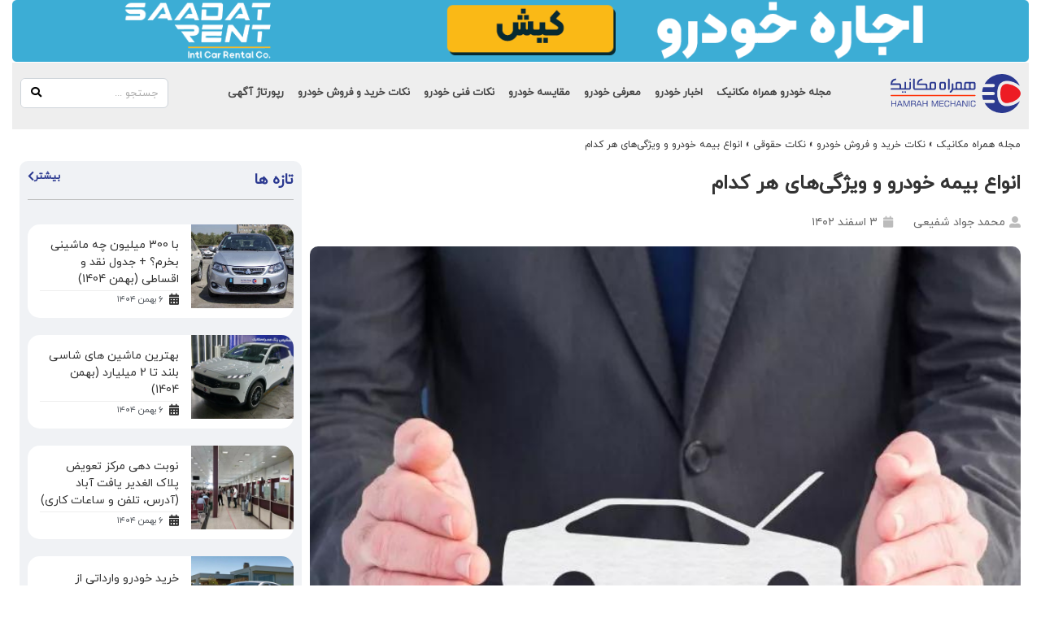

--- FILE ---
content_type: text/html; charset=UTF-8
request_url: https://www.hamrah-mechanic.com/mag/car-insurance/
body_size: 64186
content:
<!doctype html>
<html dir="rtl" lang="fa-IR" prefix="og: https://ogp.me/ns#">
<head><meta charset="UTF-8"><script>if(navigator.userAgent.match(/MSIE|Internet Explorer/i)||navigator.userAgent.match(/Trident\/7\..*?rv:11/i)){var href=document.location.href;if(!href.match(/[?&]nowprocket/)){if(href.indexOf("?")==-1){if(href.indexOf("#")==-1){document.location.href=href+"?nowprocket=1"}else{document.location.href=href.replace("#","?nowprocket=1#")}}else{if(href.indexOf("#")==-1){document.location.href=href+"&nowprocket=1"}else{document.location.href=href.replace("#","&nowprocket=1#")}}}}</script><script>class RocketLazyLoadScripts{constructor(){this.v="1.2.3",this.triggerEvents=["keydown","mousedown","mousemove","touchmove","touchstart","touchend","wheel"],this.userEventHandler=this._triggerListener.bind(this),this.touchStartHandler=this._onTouchStart.bind(this),this.touchMoveHandler=this._onTouchMove.bind(this),this.touchEndHandler=this._onTouchEnd.bind(this),this.clickHandler=this._onClick.bind(this),this.interceptedClicks=[],window.addEventListener("pageshow",t=>{this.persisted=t.persisted}),window.addEventListener("DOMContentLoaded",()=>{this._preconnect3rdParties()}),this.delayedScripts={normal:[],async:[],defer:[]},this.trash=[],this.allJQueries=[]}_addUserInteractionListener(t){if(document.hidden){t._triggerListener();return}this.triggerEvents.forEach(e=>window.addEventListener(e,t.userEventHandler,{passive:!0})),window.addEventListener("touchstart",t.touchStartHandler,{passive:!0}),window.addEventListener("mousedown",t.touchStartHandler),document.addEventListener("visibilitychange",t.userEventHandler)}_removeUserInteractionListener(){this.triggerEvents.forEach(t=>window.removeEventListener(t,this.userEventHandler,{passive:!0})),document.removeEventListener("visibilitychange",this.userEventHandler)}_onTouchStart(t){"HTML"!==t.target.tagName&&(window.addEventListener("touchend",this.touchEndHandler),window.addEventListener("mouseup",this.touchEndHandler),window.addEventListener("touchmove",this.touchMoveHandler,{passive:!0}),window.addEventListener("mousemove",this.touchMoveHandler),t.target.addEventListener("click",this.clickHandler),this._renameDOMAttribute(t.target,"onclick","rocket-onclick"),this._pendingClickStarted())}_onTouchMove(t){window.removeEventListener("touchend",this.touchEndHandler),window.removeEventListener("mouseup",this.touchEndHandler),window.removeEventListener("touchmove",this.touchMoveHandler,{passive:!0}),window.removeEventListener("mousemove",this.touchMoveHandler),t.target.removeEventListener("click",this.clickHandler),this._renameDOMAttribute(t.target,"rocket-onclick","onclick"),this._pendingClickFinished()}_onTouchEnd(t){window.removeEventListener("touchend",this.touchEndHandler),window.removeEventListener("mouseup",this.touchEndHandler),window.removeEventListener("touchmove",this.touchMoveHandler,{passive:!0}),window.removeEventListener("mousemove",this.touchMoveHandler)}_onClick(t){t.target.removeEventListener("click",this.clickHandler),this._renameDOMAttribute(t.target,"rocket-onclick","onclick"),this.interceptedClicks.push(t),t.preventDefault(),t.stopPropagation(),t.stopImmediatePropagation(),this._pendingClickFinished()}_replayClicks(){window.removeEventListener("touchstart",this.touchStartHandler,{passive:!0}),window.removeEventListener("mousedown",this.touchStartHandler),this.interceptedClicks.forEach(t=>{t.target.dispatchEvent(new MouseEvent("click",{view:t.view,bubbles:!0,cancelable:!0}))})}_waitForPendingClicks(){return new Promise(t=>{this._isClickPending?this._pendingClickFinished=t:t()})}_pendingClickStarted(){this._isClickPending=!0}_pendingClickFinished(){this._isClickPending=!1}_renameDOMAttribute(t,e,r){t.hasAttribute&&t.hasAttribute(e)&&(event.target.setAttribute(r,event.target.getAttribute(e)),event.target.removeAttribute(e))}_triggerListener(){this._removeUserInteractionListener(this),"loading"===document.readyState?document.addEventListener("DOMContentLoaded",this._loadEverythingNow.bind(this)):this._loadEverythingNow()}_preconnect3rdParties(){let t=[];document.querySelectorAll("script[type=rocketlazyloadscript]").forEach(e=>{if(e.hasAttribute("src")){let r=new URL(e.src).origin;r!==location.origin&&t.push({src:r,crossOrigin:e.crossOrigin||"module"===e.getAttribute("data-rocket-type")})}}),t=[...new Map(t.map(t=>[JSON.stringify(t),t])).values()],this._batchInjectResourceHints(t,"preconnect")}async _loadEverythingNow(){this.lastBreath=Date.now(),this._delayEventListeners(this),this._delayJQueryReady(this),this._handleDocumentWrite(),this._registerAllDelayedScripts(),this._preloadAllScripts(),await this._loadScriptsFromList(this.delayedScripts.normal),await this._loadScriptsFromList(this.delayedScripts.defer),await this._loadScriptsFromList(this.delayedScripts.async);try{await this._triggerDOMContentLoaded(),await this._triggerWindowLoad()}catch(t){console.error(t)}window.dispatchEvent(new Event("rocket-allScriptsLoaded")),this._waitForPendingClicks().then(()=>{this._replayClicks()}),this._emptyTrash()}_registerAllDelayedScripts(){document.querySelectorAll("script[type=rocketlazyloadscript]").forEach(t=>{t.hasAttribute("data-rocket-src")?t.hasAttribute("async")&&!1!==t.async?this.delayedScripts.async.push(t):t.hasAttribute("defer")&&!1!==t.defer||"module"===t.getAttribute("data-rocket-type")?this.delayedScripts.defer.push(t):this.delayedScripts.normal.push(t):this.delayedScripts.normal.push(t)})}async _transformScript(t){return new Promise((await this._littleBreath(),navigator.userAgent.indexOf("Firefox/")>0||""===navigator.vendor)?e=>{let r=document.createElement("script");[...t.attributes].forEach(t=>{let e=t.nodeName;"type"!==e&&("data-rocket-type"===e&&(e="type"),"data-rocket-src"===e&&(e="src"),r.setAttribute(e,t.nodeValue))}),t.text&&(r.text=t.text),r.hasAttribute("src")?(r.addEventListener("load",e),r.addEventListener("error",e)):(r.text=t.text,e());try{t.parentNode.replaceChild(r,t)}catch(i){e()}}:async e=>{function r(){t.setAttribute("data-rocket-status","failed"),e()}try{let i=t.getAttribute("data-rocket-type"),n=t.getAttribute("data-rocket-src");t.text,i?(t.type=i,t.removeAttribute("data-rocket-type")):t.removeAttribute("type"),t.addEventListener("load",function r(){t.setAttribute("data-rocket-status","executed"),e()}),t.addEventListener("error",r),n?(t.removeAttribute("data-rocket-src"),t.src=n):t.src="data:text/javascript;base64,"+window.btoa(unescape(encodeURIComponent(t.text)))}catch(s){r()}})}async _loadScriptsFromList(t){let e=t.shift();return e&&e.isConnected?(await this._transformScript(e),this._loadScriptsFromList(t)):Promise.resolve()}_preloadAllScripts(){this._batchInjectResourceHints([...this.delayedScripts.normal,...this.delayedScripts.defer,...this.delayedScripts.async],"preload")}_batchInjectResourceHints(t,e){var r=document.createDocumentFragment();t.forEach(t=>{let i=t.getAttribute&&t.getAttribute("data-rocket-src")||t.src;if(i){let n=document.createElement("link");n.href=i,n.rel=e,"preconnect"!==e&&(n.as="script"),t.getAttribute&&"module"===t.getAttribute("data-rocket-type")&&(n.crossOrigin=!0),t.crossOrigin&&(n.crossOrigin=t.crossOrigin),t.integrity&&(n.integrity=t.integrity),r.appendChild(n),this.trash.push(n)}}),document.head.appendChild(r)}_delayEventListeners(t){let e={};function r(t,r){!function t(r){!e[r]&&(e[r]={originalFunctions:{add:r.addEventListener,remove:r.removeEventListener},eventsToRewrite:[]},r.addEventListener=function(){arguments[0]=i(arguments[0]),e[r].originalFunctions.add.apply(r,arguments)},r.removeEventListener=function(){arguments[0]=i(arguments[0]),e[r].originalFunctions.remove.apply(r,arguments)});function i(t){return e[r].eventsToRewrite.indexOf(t)>=0?"rocket-"+t:t}}(t),e[t].eventsToRewrite.push(r)}function i(t,e){let r=t[e];Object.defineProperty(t,e,{get:()=>r||function(){},set(i){t["rocket"+e]=r=i}})}r(document,"DOMContentLoaded"),r(window,"DOMContentLoaded"),r(window,"load"),r(window,"pageshow"),r(document,"readystatechange"),i(document,"onreadystatechange"),i(window,"onload"),i(window,"onpageshow")}_delayJQueryReady(t){let e;function r(r){if(r&&r.fn&&!t.allJQueries.includes(r)){r.fn.ready=r.fn.init.prototype.ready=function(e){return t.domReadyFired?e.bind(document)(r):document.addEventListener("rocket-DOMContentLoaded",()=>e.bind(document)(r)),r([])};let i=r.fn.on;r.fn.on=r.fn.init.prototype.on=function(){if(this[0]===window){function t(t){return t.split(" ").map(t=>"load"===t||0===t.indexOf("load.")?"rocket-jquery-load":t).join(" ")}"string"==typeof arguments[0]||arguments[0]instanceof String?arguments[0]=t(arguments[0]):"object"==typeof arguments[0]&&Object.keys(arguments[0]).forEach(e=>{let r=arguments[0][e];delete arguments[0][e],arguments[0][t(e)]=r})}return i.apply(this,arguments),this},t.allJQueries.push(r)}e=r}r(window.jQuery),Object.defineProperty(window,"jQuery",{get:()=>e,set(t){r(t)}})}async _triggerDOMContentLoaded(){this.domReadyFired=!0,await this._littleBreath(),document.dispatchEvent(new Event("rocket-DOMContentLoaded")),await this._littleBreath(),window.dispatchEvent(new Event("rocket-DOMContentLoaded")),await this._littleBreath(),document.dispatchEvent(new Event("rocket-readystatechange")),await this._littleBreath(),document.rocketonreadystatechange&&document.rocketonreadystatechange()}async _triggerWindowLoad(){await this._littleBreath(),window.dispatchEvent(new Event("rocket-load")),await this._littleBreath(),window.rocketonload&&window.rocketonload(),await this._littleBreath(),this.allJQueries.forEach(t=>t(window).trigger("rocket-jquery-load")),await this._littleBreath();let t=new Event("rocket-pageshow");t.persisted=this.persisted,window.dispatchEvent(t),await this._littleBreath(),window.rocketonpageshow&&window.rocketonpageshow({persisted:this.persisted})}_handleDocumentWrite(){let t=new Map;document.write=document.writeln=function(e){let r=document.currentScript;r||console.error("WPRocket unable to document.write this: "+e);let i=document.createRange(),n=r.parentElement,s=t.get(r);void 0===s&&(s=r.nextSibling,t.set(r,s));let a=document.createDocumentFragment();i.setStart(a,0),a.appendChild(i.createContextualFragment(e)),n.insertBefore(a,s)}}async _littleBreath(){Date.now()-this.lastBreath>45&&(await this._requestAnimFrame(),this.lastBreath=Date.now())}async _requestAnimFrame(){return document.hidden?new Promise(t=>setTimeout(t)):new Promise(t=>requestAnimationFrame(t))}_emptyTrash(){this.trash.forEach(t=>t.remove())}static run(){let t=new RocketLazyLoadScripts;t._addUserInteractionListener(t)}}RocketLazyLoadScripts.run();</script>
	
	<meta name="viewport" content="width=device-width, initial-scale=1">
	<link rel="profile" href="https://gmpg.org/xfn/11">
		<style>img:is([sizes="auto" i], [sizes^="auto," i]) { contain-intrinsic-size: 3000px 1500px }</style>
	
<!-- بهینه‌سازی موتور جستجو توسط Rank Math - https://rankmath.com/ -->
<title>انواع بیمه خودرو و ویژگی‌های هر کدام | آیا می‌دانید بیمه شخص ثالث اجباری است یا اختیاری؟</title>
<meta name="description" content="انواع بیمه خودرو شامل بیمه شخص ثالث، بیمه بدنه و بیمه حوادث راننده می‌شود. در این مقاله به‌صورت جامع با انواع بیمه ماشین، تعریف و تاریخچه آن‌ها آشنا می‌شوید."/>
<meta name="robots" content="follow, index, max-snippet:-1, max-video-preview:-1, max-image-preview:large"/>
<link rel="canonical" href="https://www.hamrah-mechanic.com/mag/car-insurance/" />
<meta property="og:locale" content="fa_IR" />
<meta property="og:type" content="article" />
<meta property="og:title" content="انواع بیمه خودرو و ویژگی‌های هر کدام | آیا می‌دانید بیمه شخص ثالث اجباری است یا اختیاری؟" />
<meta property="og:description" content="انواع بیمه خودرو شامل بیمه شخص ثالث، بیمه بدنه و بیمه حوادث راننده می‌شود. در این مقاله به‌صورت جامع با انواع بیمه ماشین، تعریف و تاریخچه آن‌ها آشنا می‌شوید." />
<meta property="og:url" content="https://www.hamrah-mechanic.com/mag/car-insurance/" />
<meta property="og:site_name" content="مجله همراه مکانیک" />
<meta property="article:tag" content="بیمه" />
<meta property="article:section" content="نکات حقوقی" />
<meta property="og:updated_time" content="2024-02-22T11:05:22+03:30" />
<meta property="og:image" content="https://www.hamrah-mechanic.com/mag/wp-content/uploads/2020/10/انواع-بیمه-خودرو-اصلی.jpg" />
<meta property="og:image:secure_url" content="https://www.hamrah-mechanic.com/mag/wp-content/uploads/2020/10/انواع-بیمه-خودرو-اصلی.jpg" />
<meta property="og:image:width" content="750" />
<meta property="og:image:height" content="500" />
<meta property="og:image:alt" content="انواع بیمه خودرو کدام است؟" />
<meta property="og:image:type" content="image/jpeg" />
<meta property="article:published_time" content="2024-02-22T07:15:25+00:00" />
<meta property="article:modified_time" content="2024-02-22T07:35:22+00:00" />
<meta name="twitter:card" content="summary_large_image" />
<meta name="twitter:title" content="انواع بیمه خودرو و ویژگی‌های هر کدام | آیا می‌دانید بیمه شخص ثالث اجباری است یا اختیاری؟" />
<meta name="twitter:description" content="انواع بیمه خودرو شامل بیمه شخص ثالث، بیمه بدنه و بیمه حوادث راننده می‌شود. در این مقاله به‌صورت جامع با انواع بیمه ماشین، تعریف و تاریخچه آن‌ها آشنا می‌شوید." />
<meta name="twitter:image" content="https://www.hamrah-mechanic.com/mag/wp-content/uploads/2020/10/انواع-بیمه-خودرو-اصلی.jpg" />
<meta name="twitter:label1" content="نویسنده" />
<meta name="twitter:data1" content="محمد جواد شفیعی" />
<meta name="twitter:label2" content="زمان خواندن" />
<meta name="twitter:data2" content="9 دقیقه" />
<script type="application/ld+json" class="rank-math-schema">{"@context":"https://schema.org","@graph":[{"@type":"Organization","@id":"https://www.hamrah-mechanic.com/mag/#organization","name":"\u0647\u0645\u0631\u0627\u0647 \u0645\u06a9\u0627\u0646\u06cc\u06a9","url":"https://www.hamrah-mechanic.com/mag","logo":{"@type":"ImageObject","@id":"https://www.hamrah-mechanic.com/mag/#logo","url":"https://www.hamrah-mechanic.com/mag/wp-content/uploads/2022/06/logo-m-1.png","contentUrl":"https://www.hamrah-mechanic.com/mag/wp-content/uploads/2022/06/logo-m-1.png","caption":"\u0645\u062c\u0644\u0647 \u0647\u0645\u0631\u0627\u0647 \u0645\u06a9\u0627\u0646\u06cc\u06a9","inLanguage":"fa-IR","width":"160","height":"48"}},{"@type":"WebSite","@id":"https://www.hamrah-mechanic.com/mag/#website","url":"https://www.hamrah-mechanic.com/mag","name":"\u0645\u062c\u0644\u0647 \u0647\u0645\u0631\u0627\u0647 \u0645\u06a9\u0627\u0646\u06cc\u06a9","publisher":{"@id":"https://www.hamrah-mechanic.com/mag/#organization"},"inLanguage":"fa-IR"},{"@type":"ImageObject","@id":"https://www.hamrah-mechanic.com/mag/wp-content/uploads/2020/10/\u0627\u0646\u0648\u0627\u0639-\u0628\u06cc\u0645\u0647-\u062e\u0648\u062f\u0631\u0648-\u0627\u0635\u0644\u06cc.jpg?v=1708586421","url":"https://www.hamrah-mechanic.com/mag/wp-content/uploads/2020/10/\u0627\u0646\u0648\u0627\u0639-\u0628\u06cc\u0645\u0647-\u062e\u0648\u062f\u0631\u0648-\u0627\u0635\u0644\u06cc.jpg?v=1708586421","width":"750","height":"500","caption":"\u0627\u0646\u0648\u0627\u0639 \u0628\u06cc\u0645\u0647 \u062e\u0648\u062f\u0631\u0648 \u06a9\u062f\u0627\u0645 \u0627\u0633\u062a\u061f","inLanguage":"fa-IR"},{"@type":"BreadcrumbList","@id":"https://www.hamrah-mechanic.com/mag/car-insurance/#breadcrumb","itemListElement":[{"@type":"ListItem","position":"1","item":{"@id":"https://www.hamrah-mechanic.com/mag","name":"\u0645\u062c\u0644\u0647 \u0647\u0645\u0631\u0627\u0647 \u0645\u06a9\u0627\u0646\u06cc\u06a9"}},{"@type":"ListItem","position":"2","item":{"@id":"https://www.hamrah-mechanic.com/mag/category/car-buying-tips/","name":"\u0646\u06a9\u0627\u062a \u062e\u0631\u06cc\u062f \u0648 \u0641\u0631\u0648\u0634 \u062e\u0648\u062f\u0631\u0648"}},{"@type":"ListItem","position":"3","item":{"@id":"https://www.hamrah-mechanic.com/mag/category/car-buying-tips/legal-tips/","name":"\u0646\u06a9\u0627\u062a \u062d\u0642\u0648\u0642\u06cc"}},{"@type":"ListItem","position":"4","item":{"@id":"https://www.hamrah-mechanic.com/mag/car-insurance/","name":"\u0627\u0646\u0648\u0627\u0639 \u0628\u06cc\u0645\u0647 \u062e\u0648\u062f\u0631\u0648 \u0648 \u0648\u06cc\u0698\u06af\u06cc\u200c\u0647\u0627\u06cc \u0647\u0631 \u06a9\u062f\u0627\u0645"}}]},{"@type":"WebPage","@id":"https://www.hamrah-mechanic.com/mag/car-insurance/#webpage","url":"https://www.hamrah-mechanic.com/mag/car-insurance/","name":"\u0627\u0646\u0648\u0627\u0639 \u0628\u06cc\u0645\u0647 \u062e\u0648\u062f\u0631\u0648 \u0648 \u0648\u06cc\u0698\u06af\u06cc\u200c\u0647\u0627\u06cc \u0647\u0631 \u06a9\u062f\u0627\u0645 | \u0622\u06cc\u0627 \u0645\u06cc\u200c\u062f\u0627\u0646\u06cc\u062f \u0628\u06cc\u0645\u0647 \u0634\u062e\u0635 \u062b\u0627\u0644\u062b \u0627\u062c\u0628\u0627\u0631\u06cc \u0627\u0633\u062a \u06cc\u0627 \u0627\u062e\u062a\u06cc\u0627\u0631\u06cc\u061f","datePublished":"2024-02-22T10:45:25+03:30","dateModified":"2024-02-22T11:05:22+03:30","isPartOf":{"@id":"https://www.hamrah-mechanic.com/mag/#website"},"primaryImageOfPage":{"@id":"https://www.hamrah-mechanic.com/mag/wp-content/uploads/2020/10/\u0627\u0646\u0648\u0627\u0639-\u0628\u06cc\u0645\u0647-\u062e\u0648\u062f\u0631\u0648-\u0627\u0635\u0644\u06cc.jpg?v=1708586421"},"inLanguage":"fa-IR","breadcrumb":{"@id":"https://www.hamrah-mechanic.com/mag/car-insurance/#breadcrumb"}},{"@type":"Person","@id":"https://www.hamrah-mechanic.com/mag/author/jjabram33gmail-com/","name":"\u0645\u062d\u0645\u062f \u062c\u0648\u0627\u062f \u0634\u0641\u06cc\u0639\u06cc","url":"https://www.hamrah-mechanic.com/mag/author/jjabram33gmail-com/","image":{"@type":"ImageObject","@id":"https://secure.gravatar.com/avatar/f09552ce6cd28a8eb423e67ebc02776209e1e67587aba3f9524051cf01146c81?s=96&amp;d=mm&amp;r=g","url":"https://secure.gravatar.com/avatar/f09552ce6cd28a8eb423e67ebc02776209e1e67587aba3f9524051cf01146c81?s=96&amp;d=mm&amp;r=g","caption":"\u0645\u062d\u0645\u062f \u062c\u0648\u0627\u062f \u0634\u0641\u06cc\u0639\u06cc","inLanguage":"fa-IR"},"worksFor":{"@id":"https://www.hamrah-mechanic.com/mag/#organization"}},{"@type":"BlogPosting","headline":"\u0627\u0646\u0648\u0627\u0639 \u0628\u06cc\u0645\u0647 \u062e\u0648\u062f\u0631\u0648 \u0648 \u0648\u06cc\u0698\u06af\u06cc\u200c\u0647\u0627\u06cc \u0647\u0631 \u06a9\u062f\u0627\u0645 | \u0622\u06cc\u0627 \u0645\u06cc\u200c\u062f\u0627\u0646\u06cc\u062f \u0628\u06cc\u0645\u0647 \u0634\u062e\u0635 \u062b\u0627\u0644\u062b \u0627\u062c\u0628\u0627\u0631\u06cc \u0627\u0633\u062a \u06cc\u0627 \u0627\u062e\u062a\u06cc\u0627\u0631\u06cc\u061f","keywords":"\u0627\u0646\u0648\u0627\u0639 \u0628\u06cc\u0645\u0647 \u062e\u0648\u062f\u0631\u0648","datePublished":"2024-02-22T10:45:25+03:30","dateModified":"2024-02-22T11:05:22+03:30","articleSection":"\u0646\u06a9\u0627\u062a \u062d\u0642\u0648\u0642\u06cc","author":{"@id":"https://www.hamrah-mechanic.com/mag/author/jjabram33gmail-com/","name":"\u0645\u062d\u0645\u062f \u062c\u0648\u0627\u062f \u0634\u0641\u06cc\u0639\u06cc"},"publisher":{"@id":"https://www.hamrah-mechanic.com/mag/#organization"},"description":"\u0627\u0646\u0648\u0627\u0639 \u0628\u06cc\u0645\u0647 \u062e\u0648\u062f\u0631\u0648 \u0634\u0627\u0645\u0644 \u0628\u06cc\u0645\u0647 \u0634\u062e\u0635 \u062b\u0627\u0644\u062b\u060c \u0628\u06cc\u0645\u0647 \u0628\u062f\u0646\u0647 \u0648 \u0628\u06cc\u0645\u0647 \u062d\u0648\u0627\u062f\u062b \u0631\u0627\u0646\u0646\u062f\u0647 \u0645\u06cc\u200c\u0634\u0648\u062f. \u062f\u0631 \u0627\u06cc\u0646 \u0645\u0642\u0627\u0644\u0647 \u0628\u0647\u200c\u0635\u0648\u0631\u062a \u062c\u0627\u0645\u0639 \u0628\u0627 \u0627\u0646\u0648\u0627\u0639 \u0628\u06cc\u0645\u0647 \u0645\u0627\u0634\u06cc\u0646\u060c \u062a\u0639\u0631\u06cc\u0641 \u0648 \u062a\u0627\u0631\u06cc\u062e\u0686\u0647 \u0622\u0646\u200c\u0647\u0627 \u0622\u0634\u0646\u0627 \u0645\u06cc\u200c\u0634\u0648\u06cc\u062f.","name":"\u0627\u0646\u0648\u0627\u0639 \u0628\u06cc\u0645\u0647 \u062e\u0648\u062f\u0631\u0648 \u0648 \u0648\u06cc\u0698\u06af\u06cc\u200c\u0647\u0627\u06cc \u0647\u0631 \u06a9\u062f\u0627\u0645 | \u0622\u06cc\u0627 \u0645\u06cc\u200c\u062f\u0627\u0646\u06cc\u062f \u0628\u06cc\u0645\u0647 \u0634\u062e\u0635 \u062b\u0627\u0644\u062b \u0627\u062c\u0628\u0627\u0631\u06cc \u0627\u0633\u062a \u06cc\u0627 \u0627\u062e\u062a\u06cc\u0627\u0631\u06cc\u061f","@id":"https://www.hamrah-mechanic.com/mag/car-insurance/#richSnippet","isPartOf":{"@id":"https://www.hamrah-mechanic.com/mag/car-insurance/#webpage"},"image":{"@id":"https://www.hamrah-mechanic.com/mag/wp-content/uploads/2020/10/\u0627\u0646\u0648\u0627\u0639-\u0628\u06cc\u0645\u0647-\u062e\u0648\u062f\u0631\u0648-\u0627\u0635\u0644\u06cc.jpg?v=1708586421"},"inLanguage":"fa-IR","mainEntityOfPage":{"@id":"https://www.hamrah-mechanic.com/mag/car-insurance/#webpage"}}]}</script>
<!-- /افزونه سئو ورپرس Rank Math -->

<link rel='dns-prefetch' href='//www.google.com' />

<link rel="alternate" type="application/rss+xml" title="مجله همراه مکانیک &raquo; خوراک" href="https://www.hamrah-mechanic.com/mag/feed/" />
<link rel="alternate" type="application/rss+xml" title="مجله همراه مکانیک &raquo; خوراک دیدگاه‌ها" href="https://www.hamrah-mechanic.com/mag/comments/feed/" />
<link rel="alternate" type="application/rss+xml" title="مجله همراه مکانیک &raquo; انواع بیمه خودرو و ویژگی‌های هر کدام خوراک دیدگاه‌ها" href="https://www.hamrah-mechanic.com/mag/car-insurance/feed/" />
<style id='wp-emoji-styles-inline-css'>

	img.wp-smiley, img.emoji {
		display: inline !important;
		border: none !important;
		box-shadow: none !important;
		height: 1em !important;
		width: 1em !important;
		margin: 0 0.07em !important;
		vertical-align: -0.1em !important;
		background: none !important;
		padding: 0 !important;
	}
</style>
<link rel='stylesheet' id='wp-block-library-rtl-css' href='https://www.hamrah-mechanic.com/mag/wp-includes/css/dist/block-library/style-rtl.min.css?ver=6.8.1' media='all' />
<style id='global-styles-inline-css'>
:root{--wp--preset--aspect-ratio--square: 1;--wp--preset--aspect-ratio--4-3: 4/3;--wp--preset--aspect-ratio--3-4: 3/4;--wp--preset--aspect-ratio--3-2: 3/2;--wp--preset--aspect-ratio--2-3: 2/3;--wp--preset--aspect-ratio--16-9: 16/9;--wp--preset--aspect-ratio--9-16: 9/16;--wp--preset--color--black: #000000;--wp--preset--color--cyan-bluish-gray: #abb8c3;--wp--preset--color--white: #ffffff;--wp--preset--color--pale-pink: #f78da7;--wp--preset--color--vivid-red: #cf2e2e;--wp--preset--color--luminous-vivid-orange: #ff6900;--wp--preset--color--luminous-vivid-amber: #fcb900;--wp--preset--color--light-green-cyan: #7bdcb5;--wp--preset--color--vivid-green-cyan: #00d084;--wp--preset--color--pale-cyan-blue: #8ed1fc;--wp--preset--color--vivid-cyan-blue: #0693e3;--wp--preset--color--vivid-purple: #9b51e0;--wp--preset--gradient--vivid-cyan-blue-to-vivid-purple: linear-gradient(135deg,rgba(6,147,227,1) 0%,rgb(155,81,224) 100%);--wp--preset--gradient--light-green-cyan-to-vivid-green-cyan: linear-gradient(135deg,rgb(122,220,180) 0%,rgb(0,208,130) 100%);--wp--preset--gradient--luminous-vivid-amber-to-luminous-vivid-orange: linear-gradient(135deg,rgba(252,185,0,1) 0%,rgba(255,105,0,1) 100%);--wp--preset--gradient--luminous-vivid-orange-to-vivid-red: linear-gradient(135deg,rgba(255,105,0,1) 0%,rgb(207,46,46) 100%);--wp--preset--gradient--very-light-gray-to-cyan-bluish-gray: linear-gradient(135deg,rgb(238,238,238) 0%,rgb(169,184,195) 100%);--wp--preset--gradient--cool-to-warm-spectrum: linear-gradient(135deg,rgb(74,234,220) 0%,rgb(151,120,209) 20%,rgb(207,42,186) 40%,rgb(238,44,130) 60%,rgb(251,105,98) 80%,rgb(254,248,76) 100%);--wp--preset--gradient--blush-light-purple: linear-gradient(135deg,rgb(255,206,236) 0%,rgb(152,150,240) 100%);--wp--preset--gradient--blush-bordeaux: linear-gradient(135deg,rgb(254,205,165) 0%,rgb(254,45,45) 50%,rgb(107,0,62) 100%);--wp--preset--gradient--luminous-dusk: linear-gradient(135deg,rgb(255,203,112) 0%,rgb(199,81,192) 50%,rgb(65,88,208) 100%);--wp--preset--gradient--pale-ocean: linear-gradient(135deg,rgb(255,245,203) 0%,rgb(182,227,212) 50%,rgb(51,167,181) 100%);--wp--preset--gradient--electric-grass: linear-gradient(135deg,rgb(202,248,128) 0%,rgb(113,206,126) 100%);--wp--preset--gradient--midnight: linear-gradient(135deg,rgb(2,3,129) 0%,rgb(40,116,252) 100%);--wp--preset--font-size--small: 13px;--wp--preset--font-size--medium: 20px;--wp--preset--font-size--large: 36px;--wp--preset--font-size--x-large: 42px;--wp--preset--spacing--20: 0.44rem;--wp--preset--spacing--30: 0.67rem;--wp--preset--spacing--40: 1rem;--wp--preset--spacing--50: 1.5rem;--wp--preset--spacing--60: 2.25rem;--wp--preset--spacing--70: 3.38rem;--wp--preset--spacing--80: 5.06rem;--wp--preset--shadow--natural: 6px 6px 9px rgba(0, 0, 0, 0.2);--wp--preset--shadow--deep: 12px 12px 50px rgba(0, 0, 0, 0.4);--wp--preset--shadow--sharp: 6px 6px 0px rgba(0, 0, 0, 0.2);--wp--preset--shadow--outlined: 6px 6px 0px -3px rgba(255, 255, 255, 1), 6px 6px rgba(0, 0, 0, 1);--wp--preset--shadow--crisp: 6px 6px 0px rgba(0, 0, 0, 1);}:root { --wp--style--global--content-size: 800px;--wp--style--global--wide-size: 1200px; }:where(body) { margin: 0; }.wp-site-blocks > .alignleft { float: left; margin-right: 2em; }.wp-site-blocks > .alignright { float: right; margin-left: 2em; }.wp-site-blocks > .aligncenter { justify-content: center; margin-left: auto; margin-right: auto; }:where(.wp-site-blocks) > * { margin-block-start: 24px; margin-block-end: 0; }:where(.wp-site-blocks) > :first-child { margin-block-start: 0; }:where(.wp-site-blocks) > :last-child { margin-block-end: 0; }:root { --wp--style--block-gap: 24px; }:root :where(.is-layout-flow) > :first-child{margin-block-start: 0;}:root :where(.is-layout-flow) > :last-child{margin-block-end: 0;}:root :where(.is-layout-flow) > *{margin-block-start: 24px;margin-block-end: 0;}:root :where(.is-layout-constrained) > :first-child{margin-block-start: 0;}:root :where(.is-layout-constrained) > :last-child{margin-block-end: 0;}:root :where(.is-layout-constrained) > *{margin-block-start: 24px;margin-block-end: 0;}:root :where(.is-layout-flex){gap: 24px;}:root :where(.is-layout-grid){gap: 24px;}.is-layout-flow > .alignleft{float: left;margin-inline-start: 0;margin-inline-end: 2em;}.is-layout-flow > .alignright{float: right;margin-inline-start: 2em;margin-inline-end: 0;}.is-layout-flow > .aligncenter{margin-left: auto !important;margin-right: auto !important;}.is-layout-constrained > .alignleft{float: left;margin-inline-start: 0;margin-inline-end: 2em;}.is-layout-constrained > .alignright{float: right;margin-inline-start: 2em;margin-inline-end: 0;}.is-layout-constrained > .aligncenter{margin-left: auto !important;margin-right: auto !important;}.is-layout-constrained > :where(:not(.alignleft):not(.alignright):not(.alignfull)){max-width: var(--wp--style--global--content-size);margin-left: auto !important;margin-right: auto !important;}.is-layout-constrained > .alignwide{max-width: var(--wp--style--global--wide-size);}body .is-layout-flex{display: flex;}.is-layout-flex{flex-wrap: wrap;align-items: center;}.is-layout-flex > :is(*, div){margin: 0;}body .is-layout-grid{display: grid;}.is-layout-grid > :is(*, div){margin: 0;}body{padding-top: 0px;padding-right: 0px;padding-bottom: 0px;padding-left: 0px;}a:where(:not(.wp-element-button)){text-decoration: underline;}:root :where(.wp-element-button, .wp-block-button__link){background-color: #32373c;border-width: 0;color: #fff;font-family: inherit;font-size: inherit;line-height: inherit;padding: calc(0.667em + 2px) calc(1.333em + 2px);text-decoration: none;}.has-black-color{color: var(--wp--preset--color--black) !important;}.has-cyan-bluish-gray-color{color: var(--wp--preset--color--cyan-bluish-gray) !important;}.has-white-color{color: var(--wp--preset--color--white) !important;}.has-pale-pink-color{color: var(--wp--preset--color--pale-pink) !important;}.has-vivid-red-color{color: var(--wp--preset--color--vivid-red) !important;}.has-luminous-vivid-orange-color{color: var(--wp--preset--color--luminous-vivid-orange) !important;}.has-luminous-vivid-amber-color{color: var(--wp--preset--color--luminous-vivid-amber) !important;}.has-light-green-cyan-color{color: var(--wp--preset--color--light-green-cyan) !important;}.has-vivid-green-cyan-color{color: var(--wp--preset--color--vivid-green-cyan) !important;}.has-pale-cyan-blue-color{color: var(--wp--preset--color--pale-cyan-blue) !important;}.has-vivid-cyan-blue-color{color: var(--wp--preset--color--vivid-cyan-blue) !important;}.has-vivid-purple-color{color: var(--wp--preset--color--vivid-purple) !important;}.has-black-background-color{background-color: var(--wp--preset--color--black) !important;}.has-cyan-bluish-gray-background-color{background-color: var(--wp--preset--color--cyan-bluish-gray) !important;}.has-white-background-color{background-color: var(--wp--preset--color--white) !important;}.has-pale-pink-background-color{background-color: var(--wp--preset--color--pale-pink) !important;}.has-vivid-red-background-color{background-color: var(--wp--preset--color--vivid-red) !important;}.has-luminous-vivid-orange-background-color{background-color: var(--wp--preset--color--luminous-vivid-orange) !important;}.has-luminous-vivid-amber-background-color{background-color: var(--wp--preset--color--luminous-vivid-amber) !important;}.has-light-green-cyan-background-color{background-color: var(--wp--preset--color--light-green-cyan) !important;}.has-vivid-green-cyan-background-color{background-color: var(--wp--preset--color--vivid-green-cyan) !important;}.has-pale-cyan-blue-background-color{background-color: var(--wp--preset--color--pale-cyan-blue) !important;}.has-vivid-cyan-blue-background-color{background-color: var(--wp--preset--color--vivid-cyan-blue) !important;}.has-vivid-purple-background-color{background-color: var(--wp--preset--color--vivid-purple) !important;}.has-black-border-color{border-color: var(--wp--preset--color--black) !important;}.has-cyan-bluish-gray-border-color{border-color: var(--wp--preset--color--cyan-bluish-gray) !important;}.has-white-border-color{border-color: var(--wp--preset--color--white) !important;}.has-pale-pink-border-color{border-color: var(--wp--preset--color--pale-pink) !important;}.has-vivid-red-border-color{border-color: var(--wp--preset--color--vivid-red) !important;}.has-luminous-vivid-orange-border-color{border-color: var(--wp--preset--color--luminous-vivid-orange) !important;}.has-luminous-vivid-amber-border-color{border-color: var(--wp--preset--color--luminous-vivid-amber) !important;}.has-light-green-cyan-border-color{border-color: var(--wp--preset--color--light-green-cyan) !important;}.has-vivid-green-cyan-border-color{border-color: var(--wp--preset--color--vivid-green-cyan) !important;}.has-pale-cyan-blue-border-color{border-color: var(--wp--preset--color--pale-cyan-blue) !important;}.has-vivid-cyan-blue-border-color{border-color: var(--wp--preset--color--vivid-cyan-blue) !important;}.has-vivid-purple-border-color{border-color: var(--wp--preset--color--vivid-purple) !important;}.has-vivid-cyan-blue-to-vivid-purple-gradient-background{background: var(--wp--preset--gradient--vivid-cyan-blue-to-vivid-purple) !important;}.has-light-green-cyan-to-vivid-green-cyan-gradient-background{background: var(--wp--preset--gradient--light-green-cyan-to-vivid-green-cyan) !important;}.has-luminous-vivid-amber-to-luminous-vivid-orange-gradient-background{background: var(--wp--preset--gradient--luminous-vivid-amber-to-luminous-vivid-orange) !important;}.has-luminous-vivid-orange-to-vivid-red-gradient-background{background: var(--wp--preset--gradient--luminous-vivid-orange-to-vivid-red) !important;}.has-very-light-gray-to-cyan-bluish-gray-gradient-background{background: var(--wp--preset--gradient--very-light-gray-to-cyan-bluish-gray) !important;}.has-cool-to-warm-spectrum-gradient-background{background: var(--wp--preset--gradient--cool-to-warm-spectrum) !important;}.has-blush-light-purple-gradient-background{background: var(--wp--preset--gradient--blush-light-purple) !important;}.has-blush-bordeaux-gradient-background{background: var(--wp--preset--gradient--blush-bordeaux) !important;}.has-luminous-dusk-gradient-background{background: var(--wp--preset--gradient--luminous-dusk) !important;}.has-pale-ocean-gradient-background{background: var(--wp--preset--gradient--pale-ocean) !important;}.has-electric-grass-gradient-background{background: var(--wp--preset--gradient--electric-grass) !important;}.has-midnight-gradient-background{background: var(--wp--preset--gradient--midnight) !important;}.has-small-font-size{font-size: var(--wp--preset--font-size--small) !important;}.has-medium-font-size{font-size: var(--wp--preset--font-size--medium) !important;}.has-large-font-size{font-size: var(--wp--preset--font-size--large) !important;}.has-x-large-font-size{font-size: var(--wp--preset--font-size--x-large) !important;}
:root :where(.wp-block-pullquote){font-size: 1.5em;line-height: 1.6;}
</style>
<link rel='stylesheet' id='mmeb5_css-css' href='https://www.hamrah-mechanic.com/mag/wp-content/plugins/enable-bt-5/assets/bootstrap.min.css?ver=1.2.2' media='all' />
<link rel='stylesheet' id='mmeb5_css_rtl-css' href='https://www.hamrah-mechanic.com/mag/wp-content/plugins/enable-bt-5/assets/bootstrap.rtl.min.css?ver=1.2.2' media='all' />
<link rel='stylesheet' id='hello-elementor-css' href='https://www.hamrah-mechanic.com/mag/wp-content/themes/hello-elementor/style.min.css?ver=3.4.3' media='all' />
<link rel='stylesheet' id='hello-elementor-theme-style-css' href='https://www.hamrah-mechanic.com/mag/wp-content/themes/hello-elementor/theme.min.css?ver=3.4.3' media='all' />
<link rel='stylesheet' id='hello-elementor-header-footer-css' href='https://www.hamrah-mechanic.com/mag/wp-content/themes/hello-elementor/header-footer.min.css?ver=3.4.3' media='all' />
<link rel='stylesheet' id='e-sticky-css' href='https://www.hamrah-mechanic.com/mag/wp-content/plugins/elementor-pro/assets/css/modules/sticky.min.css?ver=3.29.1' media='all' />
<link rel='stylesheet' id='elementor-frontend-css' href='https://www.hamrah-mechanic.com/mag/wp-content/plugins/elementor/assets/css/frontend-rtl.min.css?ver=3.29.1' media='all' />
<link rel='stylesheet' id='widget-spacer-css' href='https://www.hamrah-mechanic.com/mag/wp-content/plugins/elementor/assets/css/widget-spacer-rtl.min.css?ver=3.29.1' media='all' />
<link rel='stylesheet' id='widget-image-css' href='https://www.hamrah-mechanic.com/mag/wp-content/plugins/elementor/assets/css/widget-image-rtl.min.css?ver=3.29.1' media='all' />
<link rel='stylesheet' id='widget-nav-menu-css' href='https://www.hamrah-mechanic.com/mag/wp-content/plugins/elementor-pro/assets/css/widget-nav-menu-rtl.min.css?ver=3.29.1' media='all' />
<link rel='stylesheet' id='widget-search-form-css' href='https://www.hamrah-mechanic.com/mag/wp-content/plugins/elementor-pro/assets/css/widget-search-form-rtl.min.css?ver=3.29.1' media='all' />
<link rel='stylesheet' id='elementor-icons-shared-0-css' href='https://www.hamrah-mechanic.com/mag/wp-content/plugins/elementor/assets/lib/font-awesome/css/fontawesome.min.css?ver=5.15.3' media='all' />
<link rel='stylesheet' id='elementor-icons-fa-solid-css' href='https://www.hamrah-mechanic.com/mag/wp-content/plugins/elementor/assets/lib/font-awesome/css/solid.min.css?ver=5.15.3' media='all' />
<link rel='stylesheet' id='widget-heading-css' href='https://www.hamrah-mechanic.com/mag/wp-content/plugins/elementor/assets/css/widget-heading-rtl.min.css?ver=3.29.1' media='all' />
<link rel='stylesheet' id='widget-social-icons-css' href='https://www.hamrah-mechanic.com/mag/wp-content/plugins/elementor/assets/css/widget-social-icons-rtl.min.css?ver=3.29.1' media='all' />
<link rel='stylesheet' id='e-apple-webkit-css' href='https://www.hamrah-mechanic.com/mag/wp-content/plugins/elementor/assets/css/conditionals/apple-webkit.min.css?ver=3.29.1' media='all' />
<link rel='stylesheet' id='widget-post-info-css' href='https://www.hamrah-mechanic.com/mag/wp-content/plugins/elementor-pro/assets/css/widget-post-info-rtl.min.css?ver=3.29.1' media='all' />
<link rel='stylesheet' id='widget-icon-list-css' href='https://www.hamrah-mechanic.com/mag/wp-content/plugins/elementor/assets/css/widget-icon-list-rtl.min.css?ver=3.29.1' media='all' />
<link rel='stylesheet' id='elementor-icons-fa-regular-css' href='https://www.hamrah-mechanic.com/mag/wp-content/plugins/elementor/assets/lib/font-awesome/css/regular.min.css?ver=5.15.3' media='all' />
<link rel='stylesheet' id='widget-table-of-contents-css' href='https://www.hamrah-mechanic.com/mag/wp-content/plugins/elementor-pro/assets/css/widget-table-of-contents-rtl.min.css?ver=3.29.1' media='all' />
<link rel='stylesheet' id='widget-divider-css' href='https://www.hamrah-mechanic.com/mag/wp-content/plugins/elementor/assets/css/widget-divider-rtl.min.css?ver=3.29.1' media='all' />
<link rel='stylesheet' id='widget-form-css' href='https://www.hamrah-mechanic.com/mag/wp-content/plugins/elementor-pro/assets/css/widget-form-rtl.min.css?ver=3.29.1' media='all' />
<link rel='stylesheet' id='widget-posts-css' href='https://www.hamrah-mechanic.com/mag/wp-content/plugins/elementor-pro/assets/css/widget-posts-rtl.min.css?ver=3.29.1' media='all' />
<link rel='stylesheet' id='e-animation-fadeIn-css' href='https://www.hamrah-mechanic.com/mag/wp-content/plugins/elementor/assets/lib/animations/styles/fadeIn.min.css?ver=3.29.1' media='all' />
<link rel='stylesheet' id='e-popup-css' href='https://www.hamrah-mechanic.com/mag/wp-content/plugins/elementor-pro/assets/css/conditionals/popup.min.css?ver=3.29.1' media='all' />
<link rel='stylesheet' id='e-animation-slideInLeft-css' href='https://www.hamrah-mechanic.com/mag/wp-content/plugins/elementor/assets/lib/animations/styles/slideInLeft.min.css?ver=3.29.1' media='all' />
<link rel='stylesheet' id='elementor-icons-css' href='https://www.hamrah-mechanic.com/mag/wp-content/plugins/elementor/assets/lib/eicons/css/elementor-icons.min.css?ver=5.40.0' media='all' />
<link rel='stylesheet' id='elementor-post-53242-css' href='https://www.hamrah-mechanic.com/mag/wp-content/uploads/elementor/css/post-53242.css?ver=1749023098' media='all' />
<link rel='stylesheet' id='elementor-post-65475-css' href='https://www.hamrah-mechanic.com/mag/wp-content/uploads/elementor/css/post-65475.css?ver=1766235784' media='all' />
<link rel='stylesheet' id='elementor-post-66424-css' href='https://www.hamrah-mechanic.com/mag/wp-content/uploads/elementor/css/post-66424.css?ver=1749023099' media='all' />
<link rel='stylesheet' id='elementor-post-67983-css' href='https://www.hamrah-mechanic.com/mag/wp-content/uploads/elementor/css/post-67983.css?ver=1766235207' media='all' />
<link rel='stylesheet' id='elementor-post-88461-css' href='https://www.hamrah-mechanic.com/mag/wp-content/uploads/elementor/css/post-88461.css?ver=1765238639' media='all' />
<link rel='stylesheet' id='elementor-post-76147-css' href='https://www.hamrah-mechanic.com/mag/wp-content/uploads/elementor/css/post-76147.css?ver=1749023099' media='all' />
<link rel='stylesheet' id='elementor-post-65507-css' href='https://www.hamrah-mechanic.com/mag/wp-content/uploads/elementor/css/post-65507.css?ver=1749023099' media='all' />
<link rel='stylesheet' id='tablepress-default-css' href='https://www.hamrah-mechanic.com/mag/wp-content/plugins/tablepress/css/build/default-rtl.css?ver=3.1.3' media='all' />
<link rel='stylesheet' id='wpdiscuz-frontend-rtl-css-css' href='https://www.hamrah-mechanic.com/mag/wp-content/plugins/wpdiscuz/themes/default/style-rtl.css?ver=7.6.34' media='all' />
<style id='wpdiscuz-frontend-rtl-css-inline-css'>
 #wpdcom .wpd-blog-administrator .wpd-comment-label{color:#ffffff;background-color:#0386EA;border:none}#wpdcom .wpd-blog-administrator .wpd-comment-author, #wpdcom .wpd-blog-administrator .wpd-comment-author a{color:#0386EA}#wpdcom.wpd-layout-1 .wpd-comment .wpd-blog-administrator .wpd-avatar img{border-color:#0386EA}#wpdcom.wpd-layout-2 .wpd-comment.wpd-reply .wpd-comment-wrap.wpd-blog-administrator{border-right:3px solid #0386EA}#wpdcom.wpd-layout-2 .wpd-comment .wpd-blog-administrator .wpd-avatar img{border-bottom-color:#0386EA}#wpdcom.wpd-layout-3 .wpd-blog-administrator .wpd-comment-subheader{border-top:1px dashed #0386EA}#wpdcom.wpd-layout-3 .wpd-reply .wpd-blog-administrator .wpd-comment-right{border-right:1px solid #0386EA}#wpdcom .wpd-blog-editor .wpd-comment-label{color:#ffffff;background-color:#0386EA;border:none}#wpdcom .wpd-blog-editor .wpd-comment-author, #wpdcom .wpd-blog-editor .wpd-comment-author a{color:#0386EA}#wpdcom.wpd-layout-1 .wpd-comment .wpd-blog-editor .wpd-avatar img{border-color:#0386EA}#wpdcom.wpd-layout-2 .wpd-comment.wpd-reply .wpd-comment-wrap.wpd-blog-editor{border-right:3px solid #0386EA}#wpdcom.wpd-layout-2 .wpd-comment .wpd-blog-editor .wpd-avatar img{border-bottom-color:#0386EA}#wpdcom.wpd-layout-3 .wpd-blog-editor .wpd-comment-subheader{border-top:1px dashed #0386EA}#wpdcom.wpd-layout-3 .wpd-reply .wpd-blog-editor .wpd-comment-right{border-right:1px solid #0386EA}#wpdcom .wpd-blog-author .wpd-comment-label{color:#ffffff;background-color:#0386EA;border:none}#wpdcom .wpd-blog-author .wpd-comment-author, #wpdcom .wpd-blog-author .wpd-comment-author a{color:#0386EA}#wpdcom.wpd-layout-1 .wpd-comment .wpd-blog-author .wpd-avatar img{border-color:#0386EA}#wpdcom.wpd-layout-2 .wpd-comment .wpd-blog-author .wpd-avatar img{border-bottom-color:#0386EA}#wpdcom.wpd-layout-3 .wpd-blog-author .wpd-comment-subheader{border-top:1px dashed #0386EA}#wpdcom.wpd-layout-3 .wpd-reply .wpd-blog-author .wpd-comment-right{border-right:1px solid #0386EA}#wpdcom .wpd-blog-contributor .wpd-comment-label{color:#ffffff;background-color:#0386EA;border:none}#wpdcom .wpd-blog-contributor .wpd-comment-author, #wpdcom .wpd-blog-contributor .wpd-comment-author a{color:#0386EA}#wpdcom.wpd-layout-1 .wpd-comment .wpd-blog-contributor .wpd-avatar img{border-color:#0386EA}#wpdcom.wpd-layout-2 .wpd-comment .wpd-blog-contributor .wpd-avatar img{border-bottom-color:#0386EA}#wpdcom.wpd-layout-3 .wpd-blog-contributor .wpd-comment-subheader{border-top:1px dashed #0386EA}#wpdcom.wpd-layout-3 .wpd-reply .wpd-blog-contributor .wpd-comment-right{border-right:1px solid #0386EA}#wpdcom .wpd-blog-subscriber .wpd-comment-label{color:#ffffff;background-color:#0386EA;border:none}#wpdcom .wpd-blog-subscriber .wpd-comment-author, #wpdcom .wpd-blog-subscriber .wpd-comment-author a{color:#0386EA}#wpdcom.wpd-layout-2 .wpd-comment .wpd-blog-subscriber .wpd-avatar img{border-bottom-color:#0386EA}#wpdcom.wpd-layout-3 .wpd-blog-subscriber .wpd-comment-subheader{border-top:1px dashed #0386EA}#wpdcom .wpd-blog-css_js_designer .wpd-comment-label{color:#ffffff;background-color:#0386EA;border:none}#wpdcom .wpd-blog-css_js_designer .wpd-comment-author, #wpdcom .wpd-blog-css_js_designer .wpd-comment-author a{color:#0386EA}#wpdcom.wpd-layout-1 .wpd-comment .wpd-blog-css_js_designer .wpd-avatar img{border-color:#0386EA}#wpdcom.wpd-layout-2 .wpd-comment .wpd-blog-css_js_designer .wpd-avatar img{border-bottom-color:#0386EA}#wpdcom.wpd-layout-3 .wpd-blog-css_js_designer .wpd-comment-subheader{border-top:1px dashed #0386EA}#wpdcom.wpd-layout-3 .wpd-reply .wpd-blog-css_js_designer .wpd-comment-right{border-right:1px solid #0386EA}#wpdcom .wpd-blog-fdp_plugins_manager .wpd-comment-label{color:#ffffff;background-color:#00B38F;border:none}#wpdcom .wpd-blog-fdp_plugins_manager .wpd-comment-author, #wpdcom .wpd-blog-fdp_plugins_manager .wpd-comment-author a{color:#00B38F}#wpdcom.wpd-layout-1 .wpd-comment .wpd-blog-fdp_plugins_manager .wpd-avatar img{border-color:#00B38F}#wpdcom.wpd-layout-2 .wpd-comment .wpd-blog-fdp_plugins_manager .wpd-avatar img{border-bottom-color:#00B38F}#wpdcom.wpd-layout-3 .wpd-blog-fdp_plugins_manager .wpd-comment-subheader{border-top:1px dashed #00B38F}#wpdcom.wpd-layout-3 .wpd-reply .wpd-blog-fdp_plugins_manager .wpd-comment-right{border-right:1px solid #00B38F}#wpdcom .wpd-blog-fdp_plugins_viewer .wpd-comment-label{color:#ffffff;background-color:#00B38F;border:none}#wpdcom .wpd-blog-fdp_plugins_viewer .wpd-comment-author, #wpdcom .wpd-blog-fdp_plugins_viewer .wpd-comment-author a{color:#00B38F}#wpdcom.wpd-layout-1 .wpd-comment .wpd-blog-fdp_plugins_viewer .wpd-avatar img{border-color:#00B38F}#wpdcom.wpd-layout-2 .wpd-comment .wpd-blog-fdp_plugins_viewer .wpd-avatar img{border-bottom-color:#00B38F}#wpdcom.wpd-layout-3 .wpd-blog-fdp_plugins_viewer .wpd-comment-subheader{border-top:1px dashed #00B38F}#wpdcom.wpd-layout-3 .wpd-reply .wpd-blog-fdp_plugins_viewer .wpd-comment-right{border-right:1px solid #00B38F}#wpdcom .wpd-blog-elementor_leads_access .wpd-comment-label{color:#ffffff;background-color:#00B38F;border:none}#wpdcom .wpd-blog-elementor_leads_access .wpd-comment-author, #wpdcom .wpd-blog-elementor_leads_access .wpd-comment-author a{color:#00B38F}#wpdcom.wpd-layout-1 .wpd-comment .wpd-blog-elementor_leads_access .wpd-avatar img{border-color:#00B38F}#wpdcom.wpd-layout-2 .wpd-comment .wpd-blog-elementor_leads_access .wpd-avatar img{border-bottom-color:#00B38F}#wpdcom.wpd-layout-3 .wpd-blog-elementor_leads_access .wpd-comment-subheader{border-top:1px dashed #00B38F}#wpdcom.wpd-layout-3 .wpd-reply .wpd-blog-elementor_leads_access .wpd-comment-right{border-right:1px solid #00B38F}#wpdcom .wpd-blog-post_author .wpd-comment-label{color:#ffffff;background-color:#0386EA;border:none}#wpdcom .wpd-blog-post_author .wpd-comment-author, #wpdcom .wpd-blog-post_author .wpd-comment-author a{color:#0386EA}#wpdcom .wpd-blog-post_author .wpd-avatar img{border-color:#0386EA}#wpdcom.wpd-layout-1 .wpd-comment .wpd-blog-post_author .wpd-avatar img{border-color:#0386EA}#wpdcom.wpd-layout-2 .wpd-comment.wpd-reply .wpd-comment-wrap.wpd-blog-post_author{border-right:3px solid #0386EA}#wpdcom.wpd-layout-2 .wpd-comment .wpd-blog-post_author .wpd-avatar img{border-bottom-color:#0386EA}#wpdcom.wpd-layout-3 .wpd-blog-post_author .wpd-comment-subheader{border-top:1px dashed #0386EA}#wpdcom.wpd-layout-3 .wpd-reply .wpd-blog-post_author .wpd-comment-right{border-right:1px solid #0386EA}#wpdcom .wpd-blog-guest .wpd-comment-label{color:#ffffff;background-color:#0386EA;border:none}#wpdcom .wpd-blog-guest .wpd-comment-author, #wpdcom .wpd-blog-guest .wpd-comment-author a{color:#0386EA}#wpdcom.wpd-layout-3 .wpd-blog-guest .wpd-comment-subheader{border-top:1px dashed #0386EA}#wpdcom .wpd-comment-text p{font-size:15px}#comments, #respond, .comments-area, #wpdcom{}#wpdcom .ql-editor > *{color:#777777}#wpdcom .ql-editor::before{}#wpdcom .ql-toolbar{border:1px solid #DDDDDD;border-top:none}#wpdcom .ql-container{border:1px solid #DDDDDD;border-bottom:none}#wpdcom .wpd-form-row .wpdiscuz-item input[type="text"], #wpdcom .wpd-form-row .wpdiscuz-item input[type="email"], #wpdcom .wpd-form-row .wpdiscuz-item input[type="url"], #wpdcom .wpd-form-row .wpdiscuz-item input[type="color"], #wpdcom .wpd-form-row .wpdiscuz-item input[type="date"], #wpdcom .wpd-form-row .wpdiscuz-item input[type="datetime"], #wpdcom .wpd-form-row .wpdiscuz-item input[type="datetime-local"], #wpdcom .wpd-form-row .wpdiscuz-item input[type="month"], #wpdcom .wpd-form-row .wpdiscuz-item input[type="number"], #wpdcom .wpd-form-row .wpdiscuz-item input[type="time"], #wpdcom textarea, #wpdcom select{border:1px solid #DDDDDD;color:#777777}#wpdcom .wpd-form-row .wpdiscuz-item textarea{border:1px solid #DDDDDD}#wpdcom input::placeholder, #wpdcom textarea::placeholder, #wpdcom input::-moz-placeholder, #wpdcom textarea::-webkit-input-placeholder{}#wpdcom .wpd-comment-text{color:#777777}#wpdcom .wpd-thread-head .wpd-thread-info{border-bottom:2px solid #0386EA}#wpdcom .wpd-thread-head .wpd-thread-info.wpd-reviews-tab svg{fill:#0386EA}#wpdcom .wpd-thread-head .wpdiscuz-user-settings{border-bottom:2px solid #0386EA}#wpdcom .wpd-thread-head .wpdiscuz-user-settings:hover{color:#0386EA}#wpdcom .wpd-comment .wpd-follow-link:hover{color:#0386EA}#wpdcom .wpd-comment-status .wpd-sticky{color:#0386EA}#wpdcom .wpd-thread-filter .wpdf-active{color:#0386EA;border-bottom-color:#0386EA}#wpdcom .wpd-comment-info-bar{border:1px dashed #369fef;background:#e6f3fd}#wpdcom .wpd-comment-info-bar .wpd-current-view i{color:#0386EA}#wpdcom .wpd-filter-view-all:hover{background:#0386EA}#wpdcom .wpdiscuz-item .wpdiscuz-rating > label{color:#DDDDDD}#wpdcom .wpdiscuz-item .wpdiscuz-rating:not(:checked) > label:hover, .wpdiscuz-rating:not(:checked) > label:hover ~ label{}#wpdcom .wpdiscuz-item .wpdiscuz-rating > input ~ label:hover, #wpdcom .wpdiscuz-item .wpdiscuz-rating > input:not(:checked) ~ label:hover ~ label, #wpdcom .wpdiscuz-item .wpdiscuz-rating > input:not(:checked) ~ label:hover ~ label{color:#FFED85}#wpdcom .wpdiscuz-item .wpdiscuz-rating > input:checked ~ label:hover, #wpdcom .wpdiscuz-item .wpdiscuz-rating > input:checked ~ label:hover, #wpdcom .wpdiscuz-item .wpdiscuz-rating > label:hover ~ input:checked ~ label, #wpdcom .wpdiscuz-item .wpdiscuz-rating > input:checked + label:hover ~ label, #wpdcom .wpdiscuz-item .wpdiscuz-rating > input:checked ~ label:hover ~ label, .wpd-custom-field .wcf-active-star, #wpdcom .wpdiscuz-item .wpdiscuz-rating > input:checked ~ label{color:#FFD700}#wpd-post-rating .wpd-rating-wrap .wpd-rating-stars svg .wpd-star{fill:#DDDDDD}#wpd-post-rating .wpd-rating-wrap .wpd-rating-stars svg .wpd-active{fill:#FFD700}#wpd-post-rating .wpd-rating-wrap .wpd-rate-starts svg .wpd-star{fill:#DDDDDD}#wpd-post-rating .wpd-rating-wrap .wpd-rate-starts:hover svg .wpd-star{fill:#FFED85}#wpd-post-rating.wpd-not-rated .wpd-rating-wrap .wpd-rate-starts svg:hover ~ svg .wpd-star{fill:#DDDDDD}.wpdiscuz-post-rating-wrap .wpd-rating .wpd-rating-wrap .wpd-rating-stars svg .wpd-star{fill:#DDDDDD}.wpdiscuz-post-rating-wrap .wpd-rating .wpd-rating-wrap .wpd-rating-stars svg .wpd-active{fill:#FFD700}#wpdcom .wpd-comment .wpd-follow-active{color:#ff7a00}#wpdcom .page-numbers{color:#555;border:#555 1px solid}#wpdcom span.current{background:#555}#wpdcom.wpd-layout-1 .wpd-new-loaded-comment > .wpd-comment-wrap > .wpd-comment-right{background:#FFFAD6}#wpdcom.wpd-layout-2 .wpd-new-loaded-comment.wpd-comment > .wpd-comment-wrap > .wpd-comment-right{background:#FFFAD6}#wpdcom.wpd-layout-2 .wpd-new-loaded-comment.wpd-comment.wpd-reply > .wpd-comment-wrap > .wpd-comment-right{background:transparent}#wpdcom.wpd-layout-2 .wpd-new-loaded-comment.wpd-comment.wpd-reply > .wpd-comment-wrap{background:#FFFAD6}#wpdcom.wpd-layout-3 .wpd-new-loaded-comment.wpd-comment > .wpd-comment-wrap > .wpd-comment-right{background:#FFFAD6}#wpdcom .wpd-follow:hover i, #wpdcom .wpd-unfollow:hover i, #wpdcom .wpd-comment .wpd-follow-active:hover i{color:#0386EA}#wpdcom .wpdiscuz-readmore{cursor:pointer;color:#0386EA}.wpd-custom-field .wcf-pasiv-star, #wpcomm .wpdiscuz-item .wpdiscuz-rating > label{color:#DDDDDD}.wpd-wrapper .wpd-list-item.wpd-active{border-top:3px solid #0386EA}#wpdcom.wpd-layout-2 .wpd-comment.wpd-reply.wpd-unapproved-comment .wpd-comment-wrap{border-right:3px solid #FFFAD6}#wpdcom.wpd-layout-3 .wpd-comment.wpd-reply.wpd-unapproved-comment .wpd-comment-right{border-right:1px solid #FFFAD6}#wpdcom .wpd-prim-button{background-color:#555555;color:#FFFFFF}#wpdcom .wpd_label__check i.wpdicon-on{color:#555555;border:1px solid #aaaaaa}#wpd-bubble-wrapper #wpd-bubble-all-comments-count{color:#1DB99A}#wpd-bubble-wrapper > div{background-color:#1DB99A}#wpd-bubble-wrapper > #wpd-bubble #wpd-bubble-add-message{background-color:#1DB99A}#wpd-bubble-wrapper > #wpd-bubble #wpd-bubble-add-message::before{border-left-color:#1DB99A;border-right-color:#1DB99A}#wpd-bubble-wrapper.wpd-right-corner > #wpd-bubble #wpd-bubble-add-message::before{border-left-color:#1DB99A;border-right-color:#1DB99A}.wpd-inline-icon-wrapper path.wpd-inline-icon-first{fill:#1DB99A}.wpd-inline-icon-count{background-color:#1DB99A}.wpd-inline-icon-count::before{border-left-color:#1DB99A}.wpd-inline-form-wrapper::before{border-bottom-color:#1DB99A}.wpd-inline-form-question{background-color:#1DB99A}.wpd-inline-form{background-color:#1DB99A}.wpd-last-inline-comments-wrapper{border-color:#1DB99A}.wpd-last-inline-comments-wrapper::before{border-bottom-color:#1DB99A}.wpd-last-inline-comments-wrapper .wpd-view-all-inline-comments{background:#1DB99A}.wpd-last-inline-comments-wrapper .wpd-view-all-inline-comments:hover,.wpd-last-inline-comments-wrapper .wpd-view-all-inline-comments:active,.wpd-last-inline-comments-wrapper .wpd-view-all-inline-comments:focus{background-color:#1DB99A}#wpdcom .ql-snow .ql-tooltip[data-mode="link"]::before{content:"لینک را وارد کنید:"}#wpdcom .ql-snow .ql-tooltip.ql-editing a.ql-action::after{content:"ذخیره کردن"}.comments-area{width:auto}
</style>
<link rel='stylesheet' id='wpdiscuz-font-awesome-css' href='https://www.hamrah-mechanic.com/mag/wp-content/plugins/wpdiscuz/assets/third-party/font-awesome-5.13.0/css/fontawesome-all.min.css?ver=7.6.34' media='all' />
<link rel='stylesheet' id='wpdiscuz-combo-css-css' href='https://www.hamrah-mechanic.com/mag/wp-content/plugins/wpdiscuz/assets/css/wpdiscuz-combo.min.css?ver=6.8.1' media='all' />
<link rel='stylesheet' id='jquery-lazyloadxt-fadein-css-css' href='//www.hamrah-mechanic.com/mag/wp-content/plugins/a3-lazy-load/assets/css/jquery.lazyloadxt.fadein.css?ver=6.8.1' media='all' />
<link rel='stylesheet' id='a3a3_lazy_load-css' href='//www.hamrah-mechanic.com/mag/wp-content/uploads/sass/a3_lazy_load.min.css?ver=1656973753' media='all' />
<link rel='stylesheet' id='ecs-styles-css' href='https://www.hamrah-mechanic.com/mag/wp-content/plugins/ele-custom-skin/assets/css/ecs-style.css?ver=3.1.9' media='all' />
<link rel='stylesheet' id='elementor-post-66811-css' href='https://www.hamrah-mechanic.com/mag/wp-content/uploads/elementor/css/post-66811.css?ver=1658321244' media='all' />
<link rel='stylesheet' id='elementor-post-67636-css' href='https://www.hamrah-mechanic.com/mag/wp-content/uploads/elementor/css/post-67636.css?ver=1725399027' media='all' />
<link rel='stylesheet' id='elementor-post-68011-css' href='https://www.hamrah-mechanic.com/mag/wp-content/uploads/elementor/css/post-68011.css?ver=1690890763' media='all' />
<link rel='stylesheet' id='elementor-post-68030-css' href='https://www.hamrah-mechanic.com/mag/wp-content/uploads/elementor/css/post-68030.css?ver=1725399093' media='all' />
<script type="rocketlazyloadscript" data-rocket-src="https://www.hamrah-mechanic.com/mag/wp-includes/js/jquery/jquery.min.js?ver=3.7.1" id="jquery-core-js" defer></script>
<script type="rocketlazyloadscript" data-rocket-src="https://www.hamrah-mechanic.com/mag/wp-includes/js/jquery/jquery-migrate.min.js?ver=3.4.1" id="jquery-migrate-js" defer></script>
<script type="rocketlazyloadscript" data-rocket-src="https://www.hamrah-mechanic.com/mag/wp-content/plugins/enable-bt-5/assets/bootstrap.bundle.min.js?ver=1.2.2" id="mmeb5_js-js" defer></script>
<script id="ecs_ajax_load-js-extra">
var ecs_ajax_params = {"ajaxurl":"https:\/\/www.hamrah-mechanic.com\/mag\/wp-admin\/admin-ajax.php","posts":"{\"page\":0,\"name\":\"car-insurance\",\"error\":\"\",\"m\":\"\",\"p\":0,\"post_parent\":\"\",\"subpost\":\"\",\"subpost_id\":\"\",\"attachment\":\"\",\"attachment_id\":0,\"pagename\":\"\",\"page_id\":0,\"second\":\"\",\"minute\":\"\",\"hour\":\"\",\"day\":0,\"monthnum\":0,\"year\":0,\"w\":0,\"category_name\":\"\",\"tag\":\"\",\"cat\":\"\",\"tag_id\":\"\",\"author\":\"\",\"author_name\":\"\",\"feed\":\"\",\"tb\":\"\",\"paged\":0,\"meta_key\":\"\",\"meta_value\":\"\",\"preview\":\"\",\"s\":\"\",\"sentence\":\"\",\"title\":\"\",\"fields\":\"all\",\"menu_order\":\"\",\"embed\":\"\",\"category__in\":[],\"category__not_in\":[],\"category__and\":[],\"post__in\":[],\"post__not_in\":[],\"post_name__in\":[],\"tag__in\":[],\"tag__not_in\":[],\"tag__and\":[],\"tag_slug__in\":[],\"tag_slug__and\":[],\"post_parent__in\":[],\"post_parent__not_in\":[],\"author__in\":[],\"author__not_in\":[],\"search_columns\":[],\"ignore_sticky_posts\":false,\"suppress_filters\":false,\"cache_results\":true,\"update_post_term_cache\":true,\"update_menu_item_cache\":false,\"lazy_load_term_meta\":true,\"update_post_meta_cache\":true,\"post_type\":\"\",\"posts_per_page\":20,\"nopaging\":false,\"comments_per_page\":\"50\",\"no_found_rows\":false,\"order\":\"DESC\"}"};
</script>
<script type="rocketlazyloadscript" data-rocket-src="https://www.hamrah-mechanic.com/mag/wp-content/plugins/ele-custom-skin/assets/js/ecs_ajax_pagination.js?ver=3.1.9" id="ecs_ajax_load-js" defer></script>
<script type="rocketlazyloadscript" data-rocket-src="https://www.hamrah-mechanic.com/mag/wp-content/plugins/ele-custom-skin/assets/js/ecs.js?ver=3.1.9" id="ecs-script-js" defer></script>
<link rel="https://api.w.org/" href="https://www.hamrah-mechanic.com/mag/wp-json/" /><link rel="alternate" title="JSON" type="application/json" href="https://www.hamrah-mechanic.com/mag/wp-json/wp/v2/posts/35133" /><link rel="EditURI" type="application/rsd+xml" title="RSD" href="https://www.hamrah-mechanic.com/mag/xmlrpc.php?rsd" />
<meta name="generator" content="WordPress 6.8.1" />
<link rel='shortlink' href='https://www.hamrah-mechanic.com/mag/?p=35133' />
<link rel="alternate" title="oEmbed (JSON)" type="application/json+oembed" href="https://www.hamrah-mechanic.com/mag/wp-json/oembed/1.0/embed?url=https%3A%2F%2Fwww.hamrah-mechanic.com%2Fmag%2Fcar-insurance%2F" />
<link rel="alternate" title="oEmbed (XML)" type="text/xml+oembed" href="https://www.hamrah-mechanic.com/mag/wp-json/oembed/1.0/embed?url=https%3A%2F%2Fwww.hamrah-mechanic.com%2Fmag%2Fcar-insurance%2F&#038;format=xml" />
<meta name="generator" content="Elementor 3.29.1; features: additional_custom_breakpoints, e_local_google_fonts; settings: css_print_method-external, google_font-enabled, font_display-auto">
<style>
/* separator style */
.tt_separator:after {
    content: "";
    position: absolute;
    left: 5%;
    right: 5%;
    bottom: 40%;
    height: 2px;
    background: linear-gradient(90deg, rgba(240, 242, 245, 0) 0%, #2B3390 48.23%, rgba(240, 242, 245, 0) 100%);
}
.tt_separator_white .tt_separator:after {
       content: "";
    position: absolute;
    left: 5%;
    right: 5%;
    bottom: 40%;
    height: 2px;
    background: linear-gradient(90deg, rgba(19, 24, 28, 0) 0%, #FFFFFF 48.23%, rgba(19, 24, 28, 0) 100%);
}

/* #New post section
====================================================== */

.cars-new-post-section {
    margin: 0px auto 0;
    padding: 0 0px;
}

.cars-new-post-section ul li,
.cars-news-section ul li {
    position: relative;
    float: right;
}

.cars-new-post-section ul li:nth-child(n+2),
.cars-news-section ul li:nth-child(n+2) {
    float: none;
    display: inline-block;
}

.cars-new-post-section ul li:nth-child(n+2) {
    margin: 0 20px 20px 0;
}

.cars-new-post-section ul li header {
    position: absolute;
    bottom: 0;
    margin: 20px 15px;
    color: #fff;
    z-index: 999;
}

.cars-new-post-section ul li header h2 a {
    color: #fff;
    font-size: 18px;
    font-weight: 700;
}
.cars-new-post-section ul li header h3 a {
    color: #fff;
    font-size: 18px;
    font-weight: 700;
}
.cars-new-post-section ul li .post-thumbnail-photo img {
    border-radius: 15px;
    max-width: 100%;
    height: auto;
}

.cars-new-post-section .thumb-overlay {
    position: absolute;
    bottom: 0;
    left: 0;
    right: 0;
    z-index: 1;
    height: 125px;
    background: linear-gradient(180deg, rgba(0, 0, 0, 0) 0%, #000 65.94%);
    border-radius: 0 0 15px 15px;
}

@media only screen and (max-width: 768px) {
    .cars-new-post-section {
        margin: 0;
        padding: 0;
    }
    .cars-new-post-section ul li header {
        bottom: 40px;
    }
    .cars-new-post-section ul li .post-thumbnail-photo img {
        border-radius: inherit;
    }
    .cars-new-post-section .thumb-overlay {
        border-radius: inherit;
    }

}


/* #cars-news-section
====================================================== */
section.cars-news-section li.item {
    background-color: white;
    border-radius: 15px;
    border: 1px solid #bbb;
    overflow: hidden;
}

.cars-news-section header span time {
    font-size: 12px;
}
.cars-news-section ul li header h3 a {
    font-size: 14px;
    color: #333;
}
.cars-news-section ul li header h3 {
    padding: 10px;
	    margin: 0;
}

/* مسیر پیمایش رنک مث در تک نوشته
====================================================== */
.br_gray nav.rank-math-breadcrumb * {
    color: #363636;
    font-size: 12px;
    margin-bottom: 0;
}

/* ویدجت تصویر المنتور در حالت لینک عرض 100 درصدش عمل کنه
====================================================== */
body .elementor-widget-image a {
    display: block;
}
/* استایل کامنت در تک نوشته
====================================================== */	
body #wpdcom .wpd-second-button, #wpdcom .wpd-prim-button {
    font-family: inherit;
}	
body #wpdcom .wpd-form-row .wpd-has-icon .wpd-field {
    padding-right: 30px;
    text-align: right;
}	
body #wpdcom .ql-editor::before {
    font-size: 14px;
    color: #aaa;
    letter-spacing: 0px;
    font-family: 'iranyekan';
    font-style: normal;
}	
/*  استایل مناسب صفحه بندی پست های المنتور  */  
 nav.elementor-pagination > a, nav.elementor-pagination span.page-numbers.current {
   font-size: 16px;
   border: 1px solid #d2d2d7;
   padding: 0px 8px;
   line-height: 2;
   border-radius: 6px;
  }

  nav.elementor-pagination span.page-numbers.current {
    color: #c1c1c1;
  }

  nav.elementor-pagination {
    margin: 10px;
  }  
  nav.elementor-pagination {
    margin-top: 38px;
}	

/*  استایل عمومی لینک  */  	
a {
    color: #2b3990;
}	
	
	
/*  استایل فرم خبر نامه موبایلی  */  		
.dde input#form-field-mobile {
    text-align: center;
    padding: 0;
}

.dde .elementor-element.elementor-element-81c4cb0 .elementor-message {
    background-color: #2b3990;
    color: white;
    text-align: center;
    margin: 0;
    position: absolute;
    top: 0;
    padding: 5px;
    right: 0;
    left: 0;
    border-radius: 7px;
    min-height: 47px;
}	
.dde .elementor-field-textual {
    line-height: 1 !important;
    min-height: 30px;
    height: 30px;
}



.dde button.elementor-button {
    min-height: 30px !important;
}	
.mobile_icon .elementor-icon-wrapper {
    display: flex;
    align-items: center;
}	

#wpdcom .wpd-comment-text a {
    text-decoration: none !important;
}	
	
/* رفع مشکل حاشیه outline لوگوهای و لینک ها موقع لود سایت */  


:focus-visible {
    outline: none !important;
}	
/*  بنر هدر   		
body:not(.home) .home_banner_header {
    display: none;
}
*/ 	
html body div .cars-new-post-section ul li header {
    z-index: 9;
}	
	
/* ارتفاع جدول داخل مقالات اتوماتیک */  	
.the_content_widget table {
    height: auto !important;
}	
	
	
.hh_hover:hover{
		background-color: #2b3990 !important;
}
.hh_hover:hover *{
		color: white !important;
}
.hh_hover, .hh_hover * {
		cursor: pointer;
    transition: all ease .5s;
}
.hh_hover  {
		cursor: pointer;
}	
	
.hmrc-title	  {

word-break: break-all;
    text-overflow: ellipsis;
    display: -webkit-box;
  
    -webkit-line-clamp: 1;
    -webkit-box-orient: vertical;
    overflow: hidden;
}
body .hmrc-badge {
    position: absolute;
    top: 8px;
    left: 8px;
    background: #4456fe;
    color: #fff;
    font-size: 9px;
    border-radius: 999px;
    padding: 0px 9px;
    line-height: 22px;
}	
body table tr .swiper {
    display: none;
}	
.hmrc-wrapper {
    border: 1px solid #d9d9d9;
    padding: 10px 5px;
    border-radius: 10px;
    padding-bottom: 0px;
    margin-bottom: 15px;
    margin-top: 15px;
    background-color: #fbfbfb;
}
.hmrc_title {
    padding: 6px 10px;
}
	
</style>
<style>
/**
 * Owl Carousel v2.3.4
 * Copyright 2013-2018 David Deutsch
 * Licensed under: SEE LICENSE IN https://github.com/OwlCarousel2/OwlCarousel2/blob/master/LICENSE
 */
.owl-carousel,.owl-carousel .owl-item{-webkit-tap-highlight-color:transparent;position:relative}.owl-carousel{display:none;width:100%;z-index:1}.owl-carousel .owl-stage{position:relative;-ms-touch-action:pan-Y;touch-action:manipulation;-moz-backface-visibility:hidden}.owl-carousel .owl-stage:after{content:".";display:block;clear:both;visibility:hidden;line-height:0;height:0}.owl-carousel .owl-stage-outer{position:relative;overflow:hidden;-webkit-transform:translate3d(0,0,0)}.owl-carousel .owl-item,.owl-carousel .owl-wrapper{-webkit-backface-visibility:hidden;-moz-backface-visibility:hidden;-ms-backface-visibility:hidden;-webkit-transform:translate3d(0,0,0);-moz-transform:translate3d(0,0,0);-ms-transform:translate3d(0,0,0)}.owl-carousel .owl-item{min-height:1px;float:left;-webkit-backface-visibility:hidden;-webkit-touch-callout:none}.owl-carousel .owl-item img{display:block;width:100%}.owl-carousel .owl-dots.disabled,.owl-carousel .owl-nav.disabled{display:none}.no-js .owl-carousel,.owl-carousel.owl-loaded{display:block}.owl-carousel .owl-dot,.owl-carousel .owl-nav .owl-next,.owl-carousel .owl-nav .owl-prev{cursor:pointer;-webkit-user-select:none;-khtml-user-select:none;-moz-user-select:none;-ms-user-select:none;user-select:none}.owl-carousel .owl-nav button.owl-next,.owl-carousel .owl-nav button.owl-prev,.owl-carousel button.owl-dot{background:0 0;color:inherit;border:none;padding:0!important;font:inherit}.owl-carousel.owl-loading{opacity:0;display:block}.owl-carousel.owl-hidden{opacity:0}.owl-carousel.owl-refresh .owl-item{visibility:hidden}.owl-carousel.owl-drag .owl-item{-ms-touch-action:pan-y;touch-action:pan-y;-webkit-user-select:none;-moz-user-select:none;-ms-user-select:none;user-select:none}.owl-carousel.owl-grab{cursor:move;cursor:grab}.owl-carousel.owl-rtl{direction:rtl}.owl-carousel.owl-rtl .owl-item{float:right}.owl-carousel .animated{animation-duration:1s;animation-fill-mode:both}.owl-carousel .owl-animated-in{z-index:0}.owl-carousel .owl-animated-out{z-index:1}.owl-carousel .fadeOut{animation-name:fadeOut}@keyframes fadeOut{0%{opacity:1}100%{opacity:0}}.owl-height{transition:height .5s ease-in-out}.owl-carousel .owl-item .owl-lazy{opacity:0;transition:opacity .4s ease}.owl-carousel .owl-item .owl-lazy:not([src]),.owl-carousel .owl-item .owl-lazy[src^=""]{max-height:0}.owl-carousel .owl-item img.owl-lazy{transform-style:preserve-3d}.owl-carousel .owl-video-wrapper{position:relative;height:100%;background:#000}.owl-carousel .owl-video-play-icon{position:absolute;height:80px;width:80px;left:50%;top:50%;margin-left:-40px;margin-top:-40px;background:url(owl.video.play.png) no-repeat;cursor:pointer;z-index:1;-webkit-backface-visibility:hidden;transition:transform .1s ease}.owl-carousel .owl-video-play-icon:hover{-ms-transform:scale(1.3,1.3);transform:scale(1.3,1.3)}.owl-carousel .owl-video-playing .owl-video-play-icon,.owl-carousel .owl-video-playing .owl-video-tn{display:none}.owl-carousel .owl-video-tn{opacity:0;height:100%;background-position:center center;background-repeat:no-repeat;background-size:contain;transition:opacity .4s ease}.owl-carousel .owl-video-frame{position:relative;z-index:1;height:100%;width:100%}

</style>
<style>
/**
 * Owl Carousel v2.3.4
 * Copyright 2013-2018 David Deutsch
 * Licensed under: SEE LICENSE IN https://github.com/OwlCarousel2/OwlCarousel2/blob/master/LICENSE
 */
.owl-theme .owl-dots,.owl-theme .owl-nav{text-align:center;-webkit-tap-highlight-color:transparent}.owl-theme .owl-nav{margin-top:10px}.owl-theme .owl-nav [class*=owl-]{color:#FFF;font-size:14px;margin:5px;padding:4px 7px;background:#D6D6D6;display:inline-block;cursor:pointer;border-radius:3px}.owl-theme .owl-nav [class*=owl-]:hover{background:#869791;color:#FFF;text-decoration:none}.owl-theme .owl-nav .disabled{opacity:.5;cursor:default}.owl-theme .owl-nav.disabled+.owl-dots{margin-top:10px}.owl-theme .owl-dots .owl-dot{display:inline-block;zoom:1}.owl-theme .owl-dots .owl-dot span{width:10px;height:10px;margin:5px 7px;background:#D6D6D6;display:block;-webkit-backface-visibility:visible;transition:opacity .2s ease;border-radius:30px}.owl-theme .owl-dots .owl-dot.active span,.owl-theme .owl-dots .owl-dot:hover span{background:#869791}

</style>
<script type="rocketlazyloadscript">window.addEventListener('DOMContentLoaded', function() {
/**
 * Owl Carousel v2.3.4
 * Copyright 2013-2018 David Deutsch
 * Licensed under: SEE LICENSE IN https://github.com/OwlCarousel2/OwlCarousel2/blob/master/LICENSE
 */
!function(a,b,c,d){function e(b,c){this.settings=null,this.options=a.extend({},e.Defaults,c),this.$element=a(b),this._handlers={},this._plugins={},this._supress={},this._current=null,this._speed=null,this._coordinates=[],this._breakpoint=null,this._width=null,this._items=[],this._clones=[],this._mergers=[],this._widths=[],this._invalidated={},this._pipe=[],this._drag={time:null,target:null,pointer:null,stage:{start:null,current:null},direction:null},this._states={current:{},tags:{initializing:["busy"],animating:["busy"],dragging:["interacting"]}},a.each(["onResize","onThrottledResize"],a.proxy(function(b,c){this._handlers[c]=a.proxy(this[c],this)},this)),a.each(e.Plugins,a.proxy(function(a,b){this._plugins[a.charAt(0).toLowerCase()+a.slice(1)]=new b(this)},this)),a.each(e.Workers,a.proxy(function(b,c){this._pipe.push({filter:c.filter,run:a.proxy(c.run,this)})},this)),this.setup(),this.initialize()}e.Defaults={items:3,loop:!1,center:!1,rewind:!1,checkVisibility:!0,mouseDrag:!0,touchDrag:!0,pullDrag:!0,freeDrag:!1,margin:0,stagePadding:0,merge:!1,mergeFit:!0,autoWidth:!1,startPosition:0,rtl:!1,smartSpeed:250,fluidSpeed:!1,dragEndSpeed:!1,responsive:{},responsiveRefreshRate:200,responsiveBaseElement:b,fallbackEasing:"swing",slideTransition:"",info:!1,nestedItemSelector:!1,itemElement:"div",stageElement:"div",refreshClass:"owl-refresh",loadedClass:"owl-loaded",loadingClass:"owl-loading",rtlClass:"owl-rtl",responsiveClass:"owl-responsive",dragClass:"owl-drag",itemClass:"owl-item",stageClass:"owl-stage",stageOuterClass:"owl-stage-outer",grabClass:"owl-grab"},e.Width={Default:"default",Inner:"inner",Outer:"outer"},e.Type={Event:"event",State:"state"},e.Plugins={},e.Workers=[{filter:["width","settings"],run:function(){this._width=this.$element.width()}},{filter:["width","items","settings"],run:function(a){a.current=this._items&&this._items[this.relative(this._current)]}},{filter:["items","settings"],run:function(){this.$stage.children(".cloned").remove()}},{filter:["width","items","settings"],run:function(a){var b=this.settings.margin||"",c=!this.settings.autoWidth,d=this.settings.rtl,e={width:"auto","margin-left":d?b:"","margin-right":d?"":b};!c&&this.$stage.children().css(e),a.css=e}},{filter:["width","items","settings"],run:function(a){var b=(this.width()/this.settings.items).toFixed(3)-this.settings.margin,c=null,d=this._items.length,e=!this.settings.autoWidth,f=[];for(a.items={merge:!1,width:b};d--;)c=this._mergers[d],c=this.settings.mergeFit&&Math.min(c,this.settings.items)||c,a.items.merge=c>1||a.items.merge,f[d]=e?b*c:this._items[d].width();this._widths=f}},{filter:["items","settings"],run:function(){var b=[],c=this._items,d=this.settings,e=Math.max(2*d.items,4),f=2*Math.ceil(c.length/2),g=d.loop&&c.length?d.rewind?e:Math.max(e,f):0,h="",i="";for(g/=2;g>0;)b.push(this.normalize(b.length/2,!0)),h+=c[b[b.length-1]][0].outerHTML,b.push(this.normalize(c.length-1-(b.length-1)/2,!0)),i=c[b[b.length-1]][0].outerHTML+i,g-=1;this._clones=b,a(h).addClass("cloned").appendTo(this.$stage),a(i).addClass("cloned").prependTo(this.$stage)}},{filter:["width","items","settings"],run:function(){for(var a=this.settings.rtl?1:-1,b=this._clones.length+this._items.length,c=-1,d=0,e=0,f=[];++c<b;)d=f[c-1]||0,e=this._widths[this.relative(c)]+this.settings.margin,f.push(d+e*a);this._coordinates=f}},{filter:["width","items","settings"],run:function(){var a=this.settings.stagePadding,b=this._coordinates,c={width:Math.ceil(Math.abs(b[b.length-1]))+2*a,"padding-left":a||"","padding-right":a||""};this.$stage.css(c)}},{filter:["width","items","settings"],run:function(a){var b=this._coordinates.length,c=!this.settings.autoWidth,d=this.$stage.children();if(c&&a.items.merge)for(;b--;)a.css.width=this._widths[this.relative(b)],d.eq(b).css(a.css);else c&&(a.css.width=a.items.width,d.css(a.css))}},{filter:["items"],run:function(){this._coordinates.length<1&&this.$stage.removeAttr("style")}},{filter:["width","items","settings"],run:function(a){a.current=a.current?this.$stage.children().index(a.current):0,a.current=Math.max(this.minimum(),Math.min(this.maximum(),a.current)),this.reset(a.current)}},{filter:["position"],run:function(){this.animate(this.coordinates(this._current))}},{filter:["width","position","items","settings"],run:function(){var a,b,c,d,e=this.settings.rtl?1:-1,f=2*this.settings.stagePadding,g=this.coordinates(this.current())+f,h=g+this.width()*e,i=[];for(c=0,d=this._coordinates.length;c<d;c++)a=this._coordinates[c-1]||0,b=Math.abs(this._coordinates[c])+f*e,(this.op(a,"<=",g)&&this.op(a,">",h)||this.op(b,"<",g)&&this.op(b,">",h))&&i.push(c);this.$stage.children(".active").removeClass("active"),this.$stage.children(":eq("+i.join("), :eq(")+")").addClass("active"),this.$stage.children(".center").removeClass("center"),this.settings.center&&this.$stage.children().eq(this.current()).addClass("center")}}],e.prototype.initializeStage=function(){this.$stage=this.$element.find("."+this.settings.stageClass),this.$stage.length||(this.$element.addClass(this.options.loadingClass),this.$stage=a("<"+this.settings.stageElement+">",{class:this.settings.stageClass}).wrap(a("<div/>",{class:this.settings.stageOuterClass})),this.$element.append(this.$stage.parent()))},e.prototype.initializeItems=function(){var b=this.$element.find(".owl-item");if(b.length)return this._items=b.get().map(function(b){return a(b)}),this._mergers=this._items.map(function(){return 1}),void this.refresh();this.replace(this.$element.children().not(this.$stage.parent())),this.isVisible()?this.refresh():this.invalidate("width"),this.$element.removeClass(this.options.loadingClass).addClass(this.options.loadedClass)},e.prototype.initialize=function(){if(this.enter("initializing"),this.trigger("initialize"),this.$element.toggleClass(this.settings.rtlClass,this.settings.rtl),this.settings.autoWidth&&!this.is("pre-loading")){var a,b,c;a=this.$element.find("img"),b=this.settings.nestedItemSelector?"."+this.settings.nestedItemSelector:d,c=this.$element.children(b).width(),a.length&&c<=0&&this.preloadAutoWidthImages(a)}this.initializeStage(),this.initializeItems(),this.registerEventHandlers(),this.leave("initializing"),this.trigger("initialized")},e.prototype.isVisible=function(){return!this.settings.checkVisibility||this.$element.is(":visible")},e.prototype.setup=function(){var b=this.viewport(),c=this.options.responsive,d=-1,e=null;c?(a.each(c,function(a){a<=b&&a>d&&(d=Number(a))}),e=a.extend({},this.options,c[d]),"function"==typeof e.stagePadding&&(e.stagePadding=e.stagePadding()),delete e.responsive,e.responsiveClass&&this.$element.attr("class",this.$element.attr("class").replace(new RegExp("("+this.options.responsiveClass+"-)\\S+\\s","g"),"$1"+d))):e=a.extend({},this.options),this.trigger("change",{property:{name:"settings",value:e}}),this._breakpoint=d,this.settings=e,this.invalidate("settings"),this.trigger("changed",{property:{name:"settings",value:this.settings}})},e.prototype.optionsLogic=function(){this.settings.autoWidth&&(this.settings.stagePadding=!1,this.settings.merge=!1)},e.prototype.prepare=function(b){var c=this.trigger("prepare",{content:b});return c.data||(c.data=a("<"+this.settings.itemElement+"/>").addClass(this.options.itemClass).append(b)),this.trigger("prepared",{content:c.data}),c.data},e.prototype.update=function(){for(var b=0,c=this._pipe.length,d=a.proxy(function(a){return this[a]},this._invalidated),e={};b<c;)(this._invalidated.all||a.grep(this._pipe[b].filter,d).length>0)&&this._pipe[b].run(e),b++;this._invalidated={},!this.is("valid")&&this.enter("valid")},e.prototype.width=function(a){switch(a=a||e.Width.Default){case e.Width.Inner:case e.Width.Outer:return this._width;default:return this._width-2*this.settings.stagePadding+this.settings.margin}},e.prototype.refresh=function(){this.enter("refreshing"),this.trigger("refresh"),this.setup(),this.optionsLogic(),this.$element.addClass(this.options.refreshClass),this.update(),this.$element.removeClass(this.options.refreshClass),this.leave("refreshing"),this.trigger("refreshed")},e.prototype.onThrottledResize=function(){b.clearTimeout(this.resizeTimer),this.resizeTimer=b.setTimeout(this._handlers.onResize,this.settings.responsiveRefreshRate)},e.prototype.onResize=function(){return!!this._items.length&&(this._width!==this.$element.width()&&(!!this.isVisible()&&(this.enter("resizing"),this.trigger("resize").isDefaultPrevented()?(this.leave("resizing"),!1):(this.invalidate("width"),this.refresh(),this.leave("resizing"),void this.trigger("resized")))))},e.prototype.registerEventHandlers=function(){a.support.transition&&this.$stage.on(a.support.transition.end+".owl.core",a.proxy(this.onTransitionEnd,this)),!1!==this.settings.responsive&&this.on(b,"resize",this._handlers.onThrottledResize),this.settings.mouseDrag&&(this.$element.addClass(this.options.dragClass),this.$stage.on("mousedown.owl.core",a.proxy(this.onDragStart,this)),this.$stage.on("dragstart.owl.core selectstart.owl.core",function(){return!1})),this.settings.touchDrag&&(this.$stage.on("touchstart.owl.core",a.proxy(this.onDragStart,this)),this.$stage.on("touchcancel.owl.core",a.proxy(this.onDragEnd,this)))},e.prototype.onDragStart=function(b){var d=null;3!==b.which&&(a.support.transform?(d=this.$stage.css("transform").replace(/.*\(|\)| /g,"").split(","),d={x:d[16===d.length?12:4],y:d[16===d.length?13:5]}):(d=this.$stage.position(),d={x:this.settings.rtl?d.left+this.$stage.width()-this.width()+this.settings.margin:d.left,y:d.top}),this.is("animating")&&(a.support.transform?this.animate(d.x):this.$stage.stop(),this.invalidate("position")),this.$element.toggleClass(this.options.grabClass,"mousedown"===b.type),this.speed(0),this._drag.time=(new Date).getTime(),this._drag.target=a(b.target),this._drag.stage.start=d,this._drag.stage.current=d,this._drag.pointer=this.pointer(b),a(c).on("mouseup.owl.core touchend.owl.core",a.proxy(this.onDragEnd,this)),a(c).one("mousemove.owl.core touchmove.owl.core",a.proxy(function(b){var d=this.difference(this._drag.pointer,this.pointer(b));a(c).on("mousemove.owl.core touchmove.owl.core",a.proxy(this.onDragMove,this)),Math.abs(d.x)<Math.abs(d.y)&&this.is("valid")||(b.preventDefault(),this.enter("dragging"),this.trigger("drag"))},this)))},e.prototype.onDragMove=function(a){var b=null,c=null,d=null,e=this.difference(this._drag.pointer,this.pointer(a)),f=this.difference(this._drag.stage.start,e);this.is("dragging")&&(a.preventDefault(),this.settings.loop?(b=this.coordinates(this.minimum()),c=this.coordinates(this.maximum()+1)-b,f.x=((f.x-b)%c+c)%c+b):(b=this.settings.rtl?this.coordinates(this.maximum()):this.coordinates(this.minimum()),c=this.settings.rtl?this.coordinates(this.minimum()):this.coordinates(this.maximum()),d=this.settings.pullDrag?-1*e.x/5:0,f.x=Math.max(Math.min(f.x,b+d),c+d)),this._drag.stage.current=f,this.animate(f.x))},e.prototype.onDragEnd=function(b){var d=this.difference(this._drag.pointer,this.pointer(b)),e=this._drag.stage.current,f=d.x>0^this.settings.rtl?"left":"right";a(c).off(".owl.core"),this.$element.removeClass(this.options.grabClass),(0!==d.x&&this.is("dragging")||!this.is("valid"))&&(this.speed(this.settings.dragEndSpeed||this.settings.smartSpeed),this.current(this.closest(e.x,0!==d.x?f:this._drag.direction)),this.invalidate("position"),this.update(),this._drag.direction=f,(Math.abs(d.x)>3||(new Date).getTime()-this._drag.time>300)&&this._drag.target.one("click.owl.core",function(){return!1})),this.is("dragging")&&(this.leave("dragging"),this.trigger("dragged"))},e.prototype.closest=function(b,c){var e=-1,f=30,g=this.width(),h=this.coordinates();return this.settings.freeDrag||a.each(h,a.proxy(function(a,i){return"left"===c&&b>i-f&&b<i+f?e=a:"right"===c&&b>i-g-f&&b<i-g+f?e=a+1:this.op(b,"<",i)&&this.op(b,">",h[a+1]!==d?h[a+1]:i-g)&&(e="left"===c?a+1:a),-1===e},this)),this.settings.loop||(this.op(b,">",h[this.minimum()])?e=b=this.minimum():this.op(b,"<",h[this.maximum()])&&(e=b=this.maximum())),e},e.prototype.animate=function(b){var c=this.speed()>0;this.is("animating")&&this.onTransitionEnd(),c&&(this.enter("animating"),this.trigger("translate")),a.support.transform3d&&a.support.transition?this.$stage.css({transform:"translate3d("+b+"px,0px,0px)",transition:this.speed()/1e3+"s"+(this.settings.slideTransition?" "+this.settings.slideTransition:"")}):c?this.$stage.animate({left:b+"px"},this.speed(),this.settings.fallbackEasing,a.proxy(this.onTransitionEnd,this)):this.$stage.css({left:b+"px"})},e.prototype.is=function(a){return this._states.current[a]&&this._states.current[a]>0},e.prototype.current=function(a){if(a===d)return this._current;if(0===this._items.length)return d;if(a=this.normalize(a),this._current!==a){var b=this.trigger("change",{property:{name:"position",value:a}});b.data!==d&&(a=this.normalize(b.data)),this._current=a,this.invalidate("position"),this.trigger("changed",{property:{name:"position",value:this._current}})}return this._current},e.prototype.invalidate=function(b){return"string"===a.type(b)&&(this._invalidated[b]=!0,this.is("valid")&&this.leave("valid")),a.map(this._invalidated,function(a,b){return b})},e.prototype.reset=function(a){(a=this.normalize(a))!==d&&(this._speed=0,this._current=a,this.suppress(["translate","translated"]),this.animate(this.coordinates(a)),this.release(["translate","translated"]))},e.prototype.normalize=function(a,b){var c=this._items.length,e=b?0:this._clones.length;return!this.isNumeric(a)||c<1?a=d:(a<0||a>=c+e)&&(a=((a-e/2)%c+c)%c+e/2),a},e.prototype.relative=function(a){return a-=this._clones.length/2,this.normalize(a,!0)},e.prototype.maximum=function(a){var b,c,d,e=this.settings,f=this._coordinates.length;if(e.loop)f=this._clones.length/2+this._items.length-1;else if(e.autoWidth||e.merge){if(b=this._items.length)for(c=this._items[--b].width(),d=this.$element.width();b--&&!((c+=this._items[b].width()+this.settings.margin)>d););f=b+1}else f=e.center?this._items.length-1:this._items.length-e.items;return a&&(f-=this._clones.length/2),Math.max(f,0)},e.prototype.minimum=function(a){return a?0:this._clones.length/2},e.prototype.items=function(a){return a===d?this._items.slice():(a=this.normalize(a,!0),this._items[a])},e.prototype.mergers=function(a){return a===d?this._mergers.slice():(a=this.normalize(a,!0),this._mergers[a])},e.prototype.clones=function(b){var c=this._clones.length/2,e=c+this._items.length,f=function(a){return a%2==0?e+a/2:c-(a+1)/2};return b===d?a.map(this._clones,function(a,b){return f(b)}):a.map(this._clones,function(a,c){return a===b?f(c):null})},e.prototype.speed=function(a){return a!==d&&(this._speed=a),this._speed},e.prototype.coordinates=function(b){var c,e=1,f=b-1;return b===d?a.map(this._coordinates,a.proxy(function(a,b){return this.coordinates(b)},this)):(this.settings.center?(this.settings.rtl&&(e=-1,f=b+1),c=this._coordinates[b],c+=(this.width()-c+(this._coordinates[f]||0))/2*e):c=this._coordinates[f]||0,c=Math.ceil(c))},e.prototype.duration=function(a,b,c){return 0===c?0:Math.min(Math.max(Math.abs(b-a),1),6)*Math.abs(c||this.settings.smartSpeed)},e.prototype.to=function(a,b){var c=this.current(),d=null,e=a-this.relative(c),f=(e>0)-(e<0),g=this._items.length,h=this.minimum(),i=this.maximum();this.settings.loop?(!this.settings.rewind&&Math.abs(e)>g/2&&(e+=-1*f*g),a=c+e,(d=((a-h)%g+g)%g+h)!==a&&d-e<=i&&d-e>0&&(c=d-e,a=d,this.reset(c))):this.settings.rewind?(i+=1,a=(a%i+i)%i):a=Math.max(h,Math.min(i,a)),this.speed(this.duration(c,a,b)),this.current(a),this.isVisible()&&this.update()},e.prototype.next=function(a){a=a||!1,this.to(this.relative(this.current())+1,a)},e.prototype.prev=function(a){a=a||!1,this.to(this.relative(this.current())-1,a)},e.prototype.onTransitionEnd=function(a){if(a!==d&&(a.stopPropagation(),(a.target||a.srcElement||a.originalTarget)!==this.$stage.get(0)))return!1;this.leave("animating"),this.trigger("translated")},e.prototype.viewport=function(){var d;return this.options.responsiveBaseElement!==b?d=a(this.options.responsiveBaseElement).width():b.innerWidth?d=b.innerWidth:c.documentElement&&c.documentElement.clientWidth?d=c.documentElement.clientWidth:console.warn("Can not detect viewport width."),d},e.prototype.replace=function(b){this.$stage.empty(),this._items=[],b&&(b=b instanceof jQuery?b:a(b)),this.settings.nestedItemSelector&&(b=b.find("."+this.settings.nestedItemSelector)),b.filter(function(){return 1===this.nodeType}).each(a.proxy(function(a,b){b=this.prepare(b),this.$stage.append(b),this._items.push(b),this._mergers.push(1*b.find("[data-merge]").addBack("[data-merge]").attr("data-merge")||1)},this)),this.reset(this.isNumeric(this.settings.startPosition)?this.settings.startPosition:0),this.invalidate("items")},e.prototype.add=function(b,c){var e=this.relative(this._current);c=c===d?this._items.length:this.normalize(c,!0),b=b instanceof jQuery?b:a(b),this.trigger("add",{content:b,position:c}),b=this.prepare(b),0===this._items.length||c===this._items.length?(0===this._items.length&&this.$stage.append(b),0!==this._items.length&&this._items[c-1].after(b),this._items.push(b),this._mergers.push(1*b.find("[data-merge]").addBack("[data-merge]").attr("data-merge")||1)):(this._items[c].before(b),this._items.splice(c,0,b),this._mergers.splice(c,0,1*b.find("[data-merge]").addBack("[data-merge]").attr("data-merge")||1)),this._items[e]&&this.reset(this._items[e].index()),this.invalidate("items"),this.trigger("added",{content:b,position:c})},e.prototype.remove=function(a){(a=this.normalize(a,!0))!==d&&(this.trigger("remove",{content:this._items[a],position:a}),this._items[a].remove(),this._items.splice(a,1),this._mergers.splice(a,1),this.invalidate("items"),this.trigger("removed",{content:null,position:a}))},e.prototype.preloadAutoWidthImages=function(b){b.each(a.proxy(function(b,c){this.enter("pre-loading"),c=a(c),a(new Image).one("load",a.proxy(function(a){c.attr("src",a.target.src),c.css("opacity",1),this.leave("pre-loading"),!this.is("pre-loading")&&!this.is("initializing")&&this.refresh()},this)).attr("src",c.attr("src")||c.attr("data-src")||c.attr("data-src-retina"))},this))},e.prototype.destroy=function(){this.$element.off(".owl.core"),this.$stage.off(".owl.core"),a(c).off(".owl.core"),!1!==this.settings.responsive&&(b.clearTimeout(this.resizeTimer),this.off(b,"resize",this._handlers.onThrottledResize));for(var d in this._plugins)this._plugins[d].destroy();this.$stage.children(".cloned").remove(),this.$stage.unwrap(),this.$stage.children().contents().unwrap(),this.$stage.children().unwrap(),this.$stage.remove(),this.$element.removeClass(this.options.refreshClass).removeClass(this.options.loadingClass).removeClass(this.options.loadedClass).removeClass(this.options.rtlClass).removeClass(this.options.dragClass).removeClass(this.options.grabClass).attr("class",this.$element.attr("class").replace(new RegExp(this.options.responsiveClass+"-\\S+\\s","g"),"")).removeData("owl.carousel")},e.prototype.op=function(a,b,c){var d=this.settings.rtl;switch(b){case"<":return d?a>c:a<c;case">":return d?a<c:a>c;case">=":return d?a<=c:a>=c;case"<=":return d?a>=c:a<=c}},e.prototype.on=function(a,b,c,d){a.addEventListener?a.addEventListener(b,c,d):a.attachEvent&&a.attachEvent("on"+b,c)},e.prototype.off=function(a,b,c,d){a.removeEventListener?a.removeEventListener(b,c,d):a.detachEvent&&a.detachEvent("on"+b,c)},e.prototype.trigger=function(b,c,d,f,g){var h={item:{count:this._items.length,index:this.current()}},i=a.camelCase(a.grep(["on",b,d],function(a){return a}).join("-").toLowerCase()),j=a.Event([b,"owl",d||"carousel"].join(".").toLowerCase(),a.extend({relatedTarget:this},h,c));return this._supress[b]||(a.each(this._plugins,function(a,b){b.onTrigger&&b.onTrigger(j)}),this.register({type:e.Type.Event,name:b}),this.$element.trigger(j),this.settings&&"function"==typeof this.settings[i]&&this.settings[i].call(this,j)),j},e.prototype.enter=function(b){a.each([b].concat(this._states.tags[b]||[]),a.proxy(function(a,b){this._states.current[b]===d&&(this._states.current[b]=0),this._states.current[b]++},this))},e.prototype.leave=function(b){a.each([b].concat(this._states.tags[b]||[]),a.proxy(function(a,b){this._states.current[b]--},this))},e.prototype.register=function(b){if(b.type===e.Type.Event){if(a.event.special[b.name]||(a.event.special[b.name]={}),!a.event.special[b.name].owl){var c=a.event.special[b.name]._default;a.event.special[b.name]._default=function(a){return!c||!c.apply||a.namespace&&-1!==a.namespace.indexOf("owl")?a.namespace&&a.namespace.indexOf("owl")>-1:c.apply(this,arguments)},a.event.special[b.name].owl=!0}}else b.type===e.Type.State&&(this._states.tags[b.name]?this._states.tags[b.name]=this._states.tags[b.name].concat(b.tags):this._states.tags[b.name]=b.tags,this._states.tags[b.name]=a.grep(this._states.tags[b.name],a.proxy(function(c,d){return a.inArray(c,this._states.tags[b.name])===d},this)))},e.prototype.suppress=function(b){a.each(b,a.proxy(function(a,b){this._supress[b]=!0},this))},e.prototype.release=function(b){a.each(b,a.proxy(function(a,b){delete this._supress[b]},this))},e.prototype.pointer=function(a){var c={x:null,y:null};return a=a.originalEvent||a||b.event,a=a.touches&&a.touches.length?a.touches[0]:a.changedTouches&&a.changedTouches.length?a.changedTouches[0]:a,a.pageX?(c.x=a.pageX,c.y=a.pageY):(c.x=a.clientX,c.y=a.clientY),c},e.prototype.isNumeric=function(a){return!isNaN(parseFloat(a))},e.prototype.difference=function(a,b){return{x:a.x-b.x,y:a.y-b.y}},a.fn.owlCarousel=function(b){var c=Array.prototype.slice.call(arguments,1);return this.each(function(){var d=a(this),f=d.data("owl.carousel");f||(f=new e(this,"object"==typeof b&&b),d.data("owl.carousel",f),a.each(["next","prev","to","destroy","refresh","replace","add","remove"],function(b,c){f.register({type:e.Type.Event,name:c}),f.$element.on(c+".owl.carousel.core",a.proxy(function(a){a.namespace&&a.relatedTarget!==this&&(this.suppress([c]),f[c].apply(this,[].slice.call(arguments,1)),this.release([c]))},f))})),"string"==typeof b&&"_"!==b.charAt(0)&&f[b].apply(f,c)})},a.fn.owlCarousel.Constructor=e}(window.Zepto||window.jQuery,window,document),function(a,b,c,d){var e=function(b){this._core=b,this._interval=null,this._visible=null,this._handlers={"initialized.owl.carousel":a.proxy(function(a){a.namespace&&this._core.settings.autoRefresh&&this.watch()},this)},this._core.options=a.extend({},e.Defaults,this._core.options),this._core.$element.on(this._handlers)};e.Defaults={autoRefresh:!0,autoRefreshInterval:500},e.prototype.watch=function(){this._interval||(this._visible=this._core.isVisible(),this._interval=b.setInterval(a.proxy(this.refresh,this),this._core.settings.autoRefreshInterval))},e.prototype.refresh=function(){this._core.isVisible()!==this._visible&&(this._visible=!this._visible,this._core.$element.toggleClass("owl-hidden",!this._visible),this._visible&&this._core.invalidate("width")&&this._core.refresh())},e.prototype.destroy=function(){var a,c;b.clearInterval(this._interval);for(a in this._handlers)this._core.$element.off(a,this._handlers[a]);for(c in Object.getOwnPropertyNames(this))"function"!=typeof this[c]&&(this[c]=null)},a.fn.owlCarousel.Constructor.Plugins.AutoRefresh=e}(window.Zepto||window.jQuery,window,document),function(a,b,c,d){var e=function(b){this._core=b,this._loaded=[],this._handlers={"initialized.owl.carousel change.owl.carousel resized.owl.carousel":a.proxy(function(b){if(b.namespace&&this._core.settings&&this._core.settings.lazyLoad&&(b.property&&"position"==b.property.name||"initialized"==b.type)){var c=this._core.settings,e=c.center&&Math.ceil(c.items/2)||c.items,f=c.center&&-1*e||0,g=(b.property&&b.property.value!==d?b.property.value:this._core.current())+f,h=this._core.clones().length,i=a.proxy(function(a,b){this.load(b)},this);for(c.lazyLoadEager>0&&(e+=c.lazyLoadEager,c.loop&&(g-=c.lazyLoadEager,e++));f++<e;)this.load(h/2+this._core.relative(g)),h&&a.each(this._core.clones(this._core.relative(g)),i),g++}},this)},this._core.options=a.extend({},e.Defaults,this._core.options),this._core.$element.on(this._handlers)};e.Defaults={lazyLoad:!1,lazyLoadEager:0},e.prototype.load=function(c){var d=this._core.$stage.children().eq(c),e=d&&d.find(".owl-lazy");!e||a.inArray(d.get(0),this._loaded)>-1||(e.each(a.proxy(function(c,d){var e,f=a(d),g=b.devicePixelRatio>1&&f.attr("data-src-retina")||f.attr("data-src")||f.attr("data-srcset");this._core.trigger("load",{element:f,url:g},"lazy"),f.is("img")?f.one("load.owl.lazy",a.proxy(function(){f.css("opacity",1),this._core.trigger("loaded",{element:f,url:g},"lazy")},this)).attr("src",g):f.is("source")?f.one("load.owl.lazy",a.proxy(function(){this._core.trigger("loaded",{element:f,url:g},"lazy")},this)).attr("srcset",g):(e=new Image,e.onload=a.proxy(function(){f.css({"background-image":'url("'+g+'")',opacity:"1"}),this._core.trigger("loaded",{element:f,url:g},"lazy")},this),e.src=g)},this)),this._loaded.push(d.get(0)))},e.prototype.destroy=function(){var a,b;for(a in this.handlers)this._core.$element.off(a,this.handlers[a]);for(b in Object.getOwnPropertyNames(this))"function"!=typeof this[b]&&(this[b]=null)},a.fn.owlCarousel.Constructor.Plugins.Lazy=e}(window.Zepto||window.jQuery,window,document),function(a,b,c,d){var e=function(c){this._core=c,this._previousHeight=null,this._handlers={"initialized.owl.carousel refreshed.owl.carousel":a.proxy(function(a){a.namespace&&this._core.settings.autoHeight&&this.update()},this),"changed.owl.carousel":a.proxy(function(a){a.namespace&&this._core.settings.autoHeight&&"position"===a.property.name&&this.update()},this),"loaded.owl.lazy":a.proxy(function(a){a.namespace&&this._core.settings.autoHeight&&a.element.closest("."+this._core.settings.itemClass).index()===this._core.current()&&this.update()},this)},this._core.options=a.extend({},e.Defaults,this._core.options),this._core.$element.on(this._handlers),this._intervalId=null;var d=this;a(b).on("load",function(){d._core.settings.autoHeight&&d.update()}),a(b).resize(function(){d._core.settings.autoHeight&&(null!=d._intervalId&&clearTimeout(d._intervalId),d._intervalId=setTimeout(function(){d.update()},250))})};e.Defaults={autoHeight:!1,autoHeightClass:"owl-height"},e.prototype.update=function(){var b=this._core._current,c=b+this._core.settings.items,d=this._core.settings.lazyLoad,e=this._core.$stage.children().toArray().slice(b,c),f=[],g=0;a.each(e,function(b,c){f.push(a(c).height())}),g=Math.max.apply(null,f),g<=1&&d&&this._previousHeight&&(g=this._previousHeight),this._previousHeight=g,this._core.$stage.parent().height(g).addClass(this._core.settings.autoHeightClass)},e.prototype.destroy=function(){var a,b;for(a in this._handlers)this._core.$element.off(a,this._handlers[a]);for(b in Object.getOwnPropertyNames(this))"function"!=typeof this[b]&&(this[b]=null)},a.fn.owlCarousel.Constructor.Plugins.AutoHeight=e}(window.Zepto||window.jQuery,window,document),function(a,b,c,d){var e=function(b){this._core=b,this._videos={},this._playing=null,this._handlers={"initialized.owl.carousel":a.proxy(function(a){a.namespace&&this._core.register({type:"state",name:"playing",tags:["interacting"]})},this),"resize.owl.carousel":a.proxy(function(a){a.namespace&&this._core.settings.video&&this.isInFullScreen()&&a.preventDefault()},this),"refreshed.owl.carousel":a.proxy(function(a){a.namespace&&this._core.is("resizing")&&this._core.$stage.find(".cloned .owl-video-frame").remove()},this),"changed.owl.carousel":a.proxy(function(a){a.namespace&&"position"===a.property.name&&this._playing&&this.stop()},this),"prepared.owl.carousel":a.proxy(function(b){if(b.namespace){var c=a(b.content).find(".owl-video");c.length&&(c.css("display","none"),this.fetch(c,a(b.content)))}},this)},this._core.options=a.extend({},e.Defaults,this._core.options),this._core.$element.on(this._handlers),this._core.$element.on("click.owl.video",".owl-video-play-icon",a.proxy(function(a){this.play(a)},this))};e.Defaults={video:!1,videoHeight:!1,videoWidth:!1},e.prototype.fetch=function(a,b){var c=function(){return a.attr("data-vimeo-id")?"vimeo":a.attr("data-vzaar-id")?"vzaar":"youtube"}(),d=a.attr("data-vimeo-id")||a.attr("data-youtube-id")||a.attr("data-vzaar-id"),e=a.attr("data-width")||this._core.settings.videoWidth,f=a.attr("data-height")||this._core.settings.videoHeight,g=a.attr("href");if(!g)throw new Error("Missing video URL.");if(d=g.match(/(http:|https:|)\/\/(player.|www.|app.)?(vimeo\.com|youtu(be\.com|\.be|be\.googleapis\.com|be\-nocookie\.com)|vzaar\.com)\/(video\/|videos\/|embed\/|channels\/.+\/|groups\/.+\/|watch\?v=|v\/)?([A-Za-z0-9._%-]*)(\&\S+)?/),d[3].indexOf("youtu")>-1)c="youtube";else if(d[3].indexOf("vimeo")>-1)c="vimeo";else{if(!(d[3].indexOf("vzaar")>-1))throw new Error("Video URL not supported.");c="vzaar"}d=d[6],this._videos[g]={type:c,id:d,width:e,height:f},b.attr("data-video",g),this.thumbnail(a,this._videos[g])},e.prototype.thumbnail=function(b,c){var d,e,f,g=c.width&&c.height?"width:"+c.width+"px;height:"+c.height+"px;":"",h=b.find("img"),i="src",j="",k=this._core.settings,l=function(c){e='<div class="owl-video-play-icon"></div>',d=k.lazyLoad?a("<div/>",{class:"owl-video-tn "+j,srcType:c}):a("<div/>",{class:"owl-video-tn",style:"opacity:1;background-image:url("+c+")"}),b.after(d),b.after(e)};if(b.wrap(a("<div/>",{class:"owl-video-wrapper",style:g})),this._core.settings.lazyLoad&&(i="data-src",j="owl-lazy"),h.length)return l(h.attr(i)),h.remove(),!1;"youtube"===c.type?(f="//img.youtube.com/vi/"+c.id+"/hqdefault.jpg",l(f)):"vimeo"===c.type?a.ajax({type:"GET",url:"//vimeo.com/api/v2/video/"+c.id+".json",jsonp:"callback",dataType:"jsonp",success:function(a){f=a[0].thumbnail_large,l(f)}}):"vzaar"===c.type&&a.ajax({type:"GET",url:"//vzaar.com/api/videos/"+c.id+".json",jsonp:"callback",dataType:"jsonp",success:function(a){f=a.framegrab_url,l(f)}})},e.prototype.stop=function(){this._core.trigger("stop",null,"video"),this._playing.find(".owl-video-frame").remove(),this._playing.removeClass("owl-video-playing"),this._playing=null,this._core.leave("playing"),this._core.trigger("stopped",null,"video")},e.prototype.play=function(b){var c,d=a(b.target),e=d.closest("."+this._core.settings.itemClass),f=this._videos[e.attr("data-video")],g=f.width||"100%",h=f.height||this._core.$stage.height();this._playing||(this._core.enter("playing"),this._core.trigger("play",null,"video"),e=this._core.items(this._core.relative(e.index())),this._core.reset(e.index()),c=a('<iframe frameborder="0" allowfullscreen mozallowfullscreen webkitAllowFullScreen ></iframe>'),c.attr("height",h),c.attr("width",g),"youtube"===f.type?c.attr("src","//www.youtube.com/embed/"+f.id+"?autoplay=1&rel=0&v="+f.id):"vimeo"===f.type?c.attr("src","//player.vimeo.com/video/"+f.id+"?autoplay=1"):"vzaar"===f.type&&c.attr("src","//view.vzaar.com/"+f.id+"/player?autoplay=true"),a(c).wrap('<div class="owl-video-frame" />').insertAfter(e.find(".owl-video")),this._playing=e.addClass("owl-video-playing"))},e.prototype.isInFullScreen=function(){var b=c.fullscreenElement||c.mozFullScreenElement||c.webkitFullscreenElement;return b&&a(b).parent().hasClass("owl-video-frame")},e.prototype.destroy=function(){var a,b;this._core.$element.off("click.owl.video");for(a in this._handlers)this._core.$element.off(a,this._handlers[a]);for(b in Object.getOwnPropertyNames(this))"function"!=typeof this[b]&&(this[b]=null)},a.fn.owlCarousel.Constructor.Plugins.Video=e}(window.Zepto||window.jQuery,window,document),function(a,b,c,d){var e=function(b){this.core=b,this.core.options=a.extend({},e.Defaults,this.core.options),this.swapping=!0,this.previous=d,this.next=d,this.handlers={"change.owl.carousel":a.proxy(function(a){a.namespace&&"position"==a.property.name&&(this.previous=this.core.current(),this.next=a.property.value)},this),"drag.owl.carousel dragged.owl.carousel translated.owl.carousel":a.proxy(function(a){a.namespace&&(this.swapping="translated"==a.type)},this),"translate.owl.carousel":a.proxy(function(a){a.namespace&&this.swapping&&(this.core.options.animateOut||this.core.options.animateIn)&&this.swap()},this)},this.core.$element.on(this.handlers)};e.Defaults={animateOut:!1,
animateIn:!1},e.prototype.swap=function(){if(1===this.core.settings.items&&a.support.animation&&a.support.transition){this.core.speed(0);var b,c=a.proxy(this.clear,this),d=this.core.$stage.children().eq(this.previous),e=this.core.$stage.children().eq(this.next),f=this.core.settings.animateIn,g=this.core.settings.animateOut;this.core.current()!==this.previous&&(g&&(b=this.core.coordinates(this.previous)-this.core.coordinates(this.next),d.one(a.support.animation.end,c).css({left:b+"px"}).addClass("animated owl-animated-out").addClass(g)),f&&e.one(a.support.animation.end,c).addClass("animated owl-animated-in").addClass(f))}},e.prototype.clear=function(b){a(b.target).css({left:""}).removeClass("animated owl-animated-out owl-animated-in").removeClass(this.core.settings.animateIn).removeClass(this.core.settings.animateOut),this.core.onTransitionEnd()},e.prototype.destroy=function(){var a,b;for(a in this.handlers)this.core.$element.off(a,this.handlers[a]);for(b in Object.getOwnPropertyNames(this))"function"!=typeof this[b]&&(this[b]=null)},a.fn.owlCarousel.Constructor.Plugins.Animate=e}(window.Zepto||window.jQuery,window,document),function(a,b,c,d){var e=function(b){this._core=b,this._call=null,this._time=0,this._timeout=0,this._paused=!0,this._handlers={"changed.owl.carousel":a.proxy(function(a){a.namespace&&"settings"===a.property.name?this._core.settings.autoplay?this.play():this.stop():a.namespace&&"position"===a.property.name&&this._paused&&(this._time=0)},this),"initialized.owl.carousel":a.proxy(function(a){a.namespace&&this._core.settings.autoplay&&this.play()},this),"play.owl.autoplay":a.proxy(function(a,b,c){a.namespace&&this.play(b,c)},this),"stop.owl.autoplay":a.proxy(function(a){a.namespace&&this.stop()},this),"mouseover.owl.autoplay":a.proxy(function(){this._core.settings.autoplayHoverPause&&this._core.is("rotating")&&this.pause()},this),"mouseleave.owl.autoplay":a.proxy(function(){this._core.settings.autoplayHoverPause&&this._core.is("rotating")&&this.play()},this),"touchstart.owl.core":a.proxy(function(){this._core.settings.autoplayHoverPause&&this._core.is("rotating")&&this.pause()},this),"touchend.owl.core":a.proxy(function(){this._core.settings.autoplayHoverPause&&this.play()},this)},this._core.$element.on(this._handlers),this._core.options=a.extend({},e.Defaults,this._core.options)};e.Defaults={autoplay:!1,autoplayTimeout:5e3,autoplayHoverPause:!1,autoplaySpeed:!1},e.prototype._next=function(d){this._call=b.setTimeout(a.proxy(this._next,this,d),this._timeout*(Math.round(this.read()/this._timeout)+1)-this.read()),this._core.is("interacting")||c.hidden||this._core.next(d||this._core.settings.autoplaySpeed)},e.prototype.read=function(){return(new Date).getTime()-this._time},e.prototype.play=function(c,d){var e;this._core.is("rotating")||this._core.enter("rotating"),c=c||this._core.settings.autoplayTimeout,e=Math.min(this._time%(this._timeout||c),c),this._paused?(this._time=this.read(),this._paused=!1):b.clearTimeout(this._call),this._time+=this.read()%c-e,this._timeout=c,this._call=b.setTimeout(a.proxy(this._next,this,d),c-e)},e.prototype.stop=function(){this._core.is("rotating")&&(this._time=0,this._paused=!0,b.clearTimeout(this._call),this._core.leave("rotating"))},e.prototype.pause=function(){this._core.is("rotating")&&!this._paused&&(this._time=this.read(),this._paused=!0,b.clearTimeout(this._call))},e.prototype.destroy=function(){var a,b;this.stop();for(a in this._handlers)this._core.$element.off(a,this._handlers[a]);for(b in Object.getOwnPropertyNames(this))"function"!=typeof this[b]&&(this[b]=null)},a.fn.owlCarousel.Constructor.Plugins.autoplay=e}(window.Zepto||window.jQuery,window,document),function(a,b,c,d){"use strict";var e=function(b){this._core=b,this._initialized=!1,this._pages=[],this._controls={},this._templates=[],this.$element=this._core.$element,this._overrides={next:this._core.next,prev:this._core.prev,to:this._core.to},this._handlers={"prepared.owl.carousel":a.proxy(function(b){b.namespace&&this._core.settings.dotsData&&this._templates.push('<div class="'+this._core.settings.dotClass+'">'+a(b.content).find("[data-dot]").addBack("[data-dot]").attr("data-dot")+"</div>")},this),"added.owl.carousel":a.proxy(function(a){a.namespace&&this._core.settings.dotsData&&this._templates.splice(a.position,0,this._templates.pop())},this),"remove.owl.carousel":a.proxy(function(a){a.namespace&&this._core.settings.dotsData&&this._templates.splice(a.position,1)},this),"changed.owl.carousel":a.proxy(function(a){a.namespace&&"position"==a.property.name&&this.draw()},this),"initialized.owl.carousel":a.proxy(function(a){a.namespace&&!this._initialized&&(this._core.trigger("initialize",null,"navigation"),this.initialize(),this.update(),this.draw(),this._initialized=!0,this._core.trigger("initialized",null,"navigation"))},this),"refreshed.owl.carousel":a.proxy(function(a){a.namespace&&this._initialized&&(this._core.trigger("refresh",null,"navigation"),this.update(),this.draw(),this._core.trigger("refreshed",null,"navigation"))},this)},this._core.options=a.extend({},e.Defaults,this._core.options),this.$element.on(this._handlers)};e.Defaults={nav:!1,navText:['<span aria-label="Previous">&#x2039;</span>','<span aria-label="Next">&#x203a;</span>'],navSpeed:!1,navElement:'button type="button" role="presentation"',navContainer:!1,navContainerClass:"owl-nav",navClass:["owl-prev","owl-next"],slideBy:1,dotClass:"owl-dot",dotsClass:"owl-dots",dots:!0,dotsEach:!1,dotsData:!1,dotsSpeed:!1,dotsContainer:!1},e.prototype.initialize=function(){var b,c=this._core.settings;this._controls.$relative=(c.navContainer?a(c.navContainer):a("<div>").addClass(c.navContainerClass).appendTo(this.$element)).addClass("disabled"),this._controls.$previous=a("<"+c.navElement+">").addClass(c.navClass[0]).html(c.navText[0]).prependTo(this._controls.$relative).on("click",a.proxy(function(a){this.prev(c.navSpeed)},this)),this._controls.$next=a("<"+c.navElement+">").addClass(c.navClass[1]).html(c.navText[1]).appendTo(this._controls.$relative).on("click",a.proxy(function(a){this.next(c.navSpeed)},this)),c.dotsData||(this._templates=[a('<button role="button">').addClass(c.dotClass).append(a("<span>")).prop("outerHTML")]),this._controls.$absolute=(c.dotsContainer?a(c.dotsContainer):a("<div>").addClass(c.dotsClass).appendTo(this.$element)).addClass("disabled"),this._controls.$absolute.on("click","button",a.proxy(function(b){var d=a(b.target).parent().is(this._controls.$absolute)?a(b.target).index():a(b.target).parent().index();b.preventDefault(),this.to(d,c.dotsSpeed)},this));for(b in this._overrides)this._core[b]=a.proxy(this[b],this)},e.prototype.destroy=function(){var a,b,c,d,e;e=this._core.settings;for(a in this._handlers)this.$element.off(a,this._handlers[a]);for(b in this._controls)"$relative"===b&&e.navContainer?this._controls[b].html(""):this._controls[b].remove();for(d in this.overides)this._core[d]=this._overrides[d];for(c in Object.getOwnPropertyNames(this))"function"!=typeof this[c]&&(this[c]=null)},e.prototype.update=function(){var a,b,c,d=this._core.clones().length/2,e=d+this._core.items().length,f=this._core.maximum(!0),g=this._core.settings,h=g.center||g.autoWidth||g.dotsData?1:g.dotsEach||g.items;if("page"!==g.slideBy&&(g.slideBy=Math.min(g.slideBy,g.items)),g.dots||"page"==g.slideBy)for(this._pages=[],a=d,b=0,c=0;a<e;a++){if(b>=h||0===b){if(this._pages.push({start:Math.min(f,a-d),end:a-d+h-1}),Math.min(f,a-d)===f)break;b=0,++c}b+=this._core.mergers(this._core.relative(a))}},e.prototype.draw=function(){var b,c=this._core.settings,d=this._core.items().length<=c.items,e=this._core.relative(this._core.current()),f=c.loop||c.rewind;this._controls.$relative.toggleClass("disabled",!c.nav||d),c.nav&&(this._controls.$previous.toggleClass("disabled",!f&&e<=this._core.minimum(!0)),this._controls.$next.toggleClass("disabled",!f&&e>=this._core.maximum(!0))),this._controls.$absolute.toggleClass("disabled",!c.dots||d),c.dots&&(b=this._pages.length-this._controls.$absolute.children().length,c.dotsData&&0!==b?this._controls.$absolute.html(this._templates.join("")):b>0?this._controls.$absolute.append(new Array(b+1).join(this._templates[0])):b<0&&this._controls.$absolute.children().slice(b).remove(),this._controls.$absolute.find(".active").removeClass("active"),this._controls.$absolute.children().eq(a.inArray(this.current(),this._pages)).addClass("active"))},e.prototype.onTrigger=function(b){var c=this._core.settings;b.page={index:a.inArray(this.current(),this._pages),count:this._pages.length,size:c&&(c.center||c.autoWidth||c.dotsData?1:c.dotsEach||c.items)}},e.prototype.current=function(){var b=this._core.relative(this._core.current());return a.grep(this._pages,a.proxy(function(a,c){return a.start<=b&&a.end>=b},this)).pop()},e.prototype.getPosition=function(b){var c,d,e=this._core.settings;return"page"==e.slideBy?(c=a.inArray(this.current(),this._pages),d=this._pages.length,b?++c:--c,c=this._pages[(c%d+d)%d].start):(c=this._core.relative(this._core.current()),d=this._core.items().length,b?c+=e.slideBy:c-=e.slideBy),c},e.prototype.next=function(b){a.proxy(this._overrides.to,this._core)(this.getPosition(!0),b)},e.prototype.prev=function(b){a.proxy(this._overrides.to,this._core)(this.getPosition(!1),b)},e.prototype.to=function(b,c,d){var e;!d&&this._pages.length?(e=this._pages.length,a.proxy(this._overrides.to,this._core)(this._pages[(b%e+e)%e].start,c)):a.proxy(this._overrides.to,this._core)(b,c)},a.fn.owlCarousel.Constructor.Plugins.Navigation=e}(window.Zepto||window.jQuery,window,document),function(a,b,c,d){"use strict";var e=function(c){this._core=c,this._hashes={},this.$element=this._core.$element,this._handlers={"initialized.owl.carousel":a.proxy(function(c){c.namespace&&"URLHash"===this._core.settings.startPosition&&a(b).trigger("hashchange.owl.navigation")},this),"prepared.owl.carousel":a.proxy(function(b){if(b.namespace){var c=a(b.content).find("[data-hash]").addBack("[data-hash]").attr("data-hash");if(!c)return;this._hashes[c]=b.content}},this),"changed.owl.carousel":a.proxy(function(c){if(c.namespace&&"position"===c.property.name){var d=this._core.items(this._core.relative(this._core.current())),e=a.map(this._hashes,function(a,b){return a===d?b:null}).join();if(!e||b.location.hash.slice(1)===e)return;b.location.hash=e}},this)},this._core.options=a.extend({},e.Defaults,this._core.options),this.$element.on(this._handlers),a(b).on("hashchange.owl.navigation",a.proxy(function(a){var c=b.location.hash.substring(1),e=this._core.$stage.children(),f=this._hashes[c]&&e.index(this._hashes[c]);f!==d&&f!==this._core.current()&&this._core.to(this._core.relative(f),!1,!0)},this))};e.Defaults={URLhashListener:!1},e.prototype.destroy=function(){var c,d;a(b).off("hashchange.owl.navigation");for(c in this._handlers)this._core.$element.off(c,this._handlers[c]);for(d in Object.getOwnPropertyNames(this))"function"!=typeof this[d]&&(this[d]=null)},a.fn.owlCarousel.Constructor.Plugins.Hash=e}(window.Zepto||window.jQuery,window,document),function(a,b,c,d){function e(b,c){var e=!1,f=b.charAt(0).toUpperCase()+b.slice(1);return a.each((b+" "+h.join(f+" ")+f).split(" "),function(a,b){if(g[b]!==d)return e=!c||b,!1}),e}function f(a){return e(a,!0)}var g=a("<support>").get(0).style,h="Webkit Moz O ms".split(" "),i={transition:{end:{WebkitTransition:"webkitTransitionEnd",MozTransition:"transitionend",OTransition:"oTransitionEnd",transition:"transitionend"}},animation:{end:{WebkitAnimation:"webkitAnimationEnd",MozAnimation:"animationend",OAnimation:"oAnimationEnd",animation:"animationend"}}},j={csstransforms:function(){return!!e("transform")},csstransforms3d:function(){return!!e("perspective")},csstransitions:function(){return!!e("transition")},cssanimations:function(){return!!e("animation")}};j.csstransitions()&&(a.support.transition=new String(f("transition")),a.support.transition.end=i.transition.end[a.support.transition]),j.cssanimations()&&(a.support.animation=new String(f("animation")),a.support.animation.end=i.animation.end[a.support.animation]),j.csstransforms()&&(a.support.transform=new String(f("transform")),a.support.transform3d=j.csstransforms3d())}(window.Zepto||window.jQuery,window,document);

});</script>
<script type="rocketlazyloadscript">window.addEventListener('DOMContentLoaded', function() {
/* نمایش ویدجت فهرست مطالب در صورتی که محتوی داشته باشه */
jQuery(document).ready(function(){
	jQuery('.elementor-widget-table-of-contents').hide();

	
	setTimeout(function() {
	 if ( jQuery('.elementor-widget-table-of-contents .elementor-toc__body').children('ol').length > 0 ) {
			 jQuery('.elementor-widget-table-of-contents').show();
		}
	}, 500);


});
});</script>
<style>
.elementor-widget-table-of-contents {
    display: none;
}
</style>

<script type="rocketlazyloadscript">
(function(){function a(a,b,c){""!==b&&localStorage.setItem(a,JSON.stringify({value:b,expiry:c}))}window.stack=[],window.refs={};const b=window.location.origin,c=window.location.href;if(window.sessionStorage){if(!sessionStorage.prevExternalUrl){const a=document.referrer;a.includes(b)||sessionStorage.setItem("prevExternalUrl",a)}sessionStorage.firstPage||sessionStorage.setItem("firstPage",c)}(function(a){const b=a.pushState;a.pushState=function(c){return"function"==typeof a.onpushstate&&a.onpushstate({state:c}),b.apply(a,arguments)}})(window.history);let d=function(a){const b=localStorage.getItem(a);if(!b)return null;const c=JSON.parse(b),d=new Date(Date.now());var e=new Date(c.expiry);return d>e?(localStorage.removeItem(a),null):c.value}("referrer");if((""==d||null==d)&&(d=document.referrer,!d.includes(b))){const b=new Date(Date.now()+2592000000);a("referrer",d,b)}0===stack.length&&stack.push(c);const e=sessionStorage.getItem("prevExternalUrl");window.refs.prevDomainUrl=""===e?null:e;const f=sessionStorage.getItem("firstPage");window.refs.landingPageUrl=""===f?null:f,window.refs.orderPageUrl=c,window.refs.prevUrl=null,window.refs.referrer=""===d?null:d,function(a){const c=a.pushState;a.pushState=function(d){"function"==typeof a.onpushstate&&a.onpushstate({state:d});let e=d.as;return e.includes(b)||(e=b+e),stack.push(e),3<stack.length&&stack.shift(),window.refs.prevUrl=stack[stack.length-2],window.refs.orderPageUrl=e,c.apply(a,arguments)}}(window.history)})();
</script>
<script type="rocketlazyloadscript" data-rocket-type="text/javascript" data-rocket-src="https://n1.sanjagh.com/serve/65985/retargeting.js" async></script>
<script type="rocketlazyloadscript" data-rocket-type="text/javascript">
  now = new Date();
  var head = document.getElementsByTagName('head')[0];
  var script = document.createElement('script');
  script.async = true;
  script.type = 'text/javascript';
  var script_address = 'https://cdn.yektanet.com/template/bnrs/yn_bnr.min.js';
  script.src = script_address + '?v=' + now.getFullYear().toString() + '0' + now.getMonth() + '0' + now.getDate() + '0' + now.getHours();
  head.appendChild(script);
</script>


<script type="rocketlazyloadscript">
            !function(e,t,n){e.yektanetAnalyticsObject=n,e[n]=e[n]||function(){e[n].q.push(arguments)},e[n].q=e[n].q||[];var a=t.getElementsByTagName("head")[0],r=new Date,c="https://cdn.yektanet.com/superscript/kNuf25fw/native-hamrah-mechanic.com-36678/yn_pub.js?v="+r.getFullYear().toString()+"0"+r.getMonth()+"0"+r.getDate()+"0"+r.getHours(),s=t.createElement("link");s.rel="preload",s.as="script",s.href=c,a.appendChild(s);var l=t.createElement("script");l.async=!0,l.src=c,a.appendChild(l)}(window,document,"yektanet");
        </script>


			<style>
				.e-con.e-parent:nth-of-type(n+4):not(.e-lazyloaded):not(.e-no-lazyload),
				.e-con.e-parent:nth-of-type(n+4):not(.e-lazyloaded):not(.e-no-lazyload) * {
					background-image: none !important;
				}
				@media screen and (max-height: 1024px) {
					.e-con.e-parent:nth-of-type(n+3):not(.e-lazyloaded):not(.e-no-lazyload),
					.e-con.e-parent:nth-of-type(n+3):not(.e-lazyloaded):not(.e-no-lazyload) * {
						background-image: none !important;
					}
				}
				@media screen and (max-height: 640px) {
					.e-con.e-parent:nth-of-type(n+2):not(.e-lazyloaded):not(.e-no-lazyload),
					.e-con.e-parent:nth-of-type(n+2):not(.e-lazyloaded):not(.e-no-lazyload) * {
						background-image: none !important;
					}
				}
			</style>
			<link rel="icon" href="https://www.hamrah-mechanic.com/mag/wp-content/uploads/2019/03/cropped-hama-2-32x32.jpg?v=1686615179" sizes="32x32" />
<link rel="icon" href="https://www.hamrah-mechanic.com/mag/wp-content/uploads/2019/03/cropped-hama-2-192x192.jpg?v=1686615179" sizes="192x192" />
<link rel="apple-touch-icon" href="https://www.hamrah-mechanic.com/mag/wp-content/uploads/2019/03/cropped-hama-2-180x180.jpg?v=1686615179" />
<meta name="msapplication-TileImage" content="https://www.hamrah-mechanic.com/mag/wp-content/uploads/2019/03/cropped-hama-2-270x270.jpg?v=1686615179" />
</head>
<body data-rsssl=1 class="rtl wp-singular post-template-default single single-post postid-35133 single-format-standard wp-embed-responsive wp-theme-hello-elementor hello-elementor-default elementor-default elementor-kit-53242 elementor-page-67983">


<a class="skip-link screen-reader-text" href="#content">پرش به محتوا</a>

		<div data-elementor-type="header" data-elementor-id="65475" class="elementor elementor-65475 elementor-location-header" data-elementor-post-type="elementor_library">
			<div class="elementor-element elementor-element-3fa44cc home_banner_header e-flex e-con-boxed e-con e-parent" data-id="3fa44cc" data-element_type="container" data-settings="{&quot;sticky&quot;:&quot;top&quot;,&quot;background_background&quot;:&quot;classic&quot;,&quot;sticky_on&quot;:[&quot;desktop&quot;,&quot;tablet&quot;,&quot;mobile&quot;],&quot;sticky_offset&quot;:0,&quot;sticky_effects_offset&quot;:0,&quot;sticky_anchor_link_offset&quot;:0}">
					<div class="e-con-inner">
		<div class="elementor-element elementor-element-c27c51f e-con-full e-flex e-con e-child" data-id="c27c51f" data-element_type="container">
				<div class="elementor-element elementor-element-949c58e elementor-hidden-mobile elementor-widget elementor-widget-php_widget" data-id="949c58e" data-element_type="widget" data-widget_type="php_widget.default">
				<div class="elementor-widget-container">
					<div class="php-elementor-widget"><a href="https://www.saadatrent.com/" target="_blank" rel="sponsored" class="saadatrent">
							<img fetchpriority="high" fetchpriority="high" width="1400" height="85" src="https://www.hamrah-mechanic.com/mag/wp-content/uploads/2022/06/car-rental-saadatrent-1400-85-pxl.gif" class="attachment-full size-full wp-image-90721" alt="">								</a></div>				</div>
				</div>
				<div class="elementor-element elementor-element-cb70408 elementor-hidden-desktop elementor-hidden-tablet elementor-widget elementor-widget-php_widget" data-id="cb70408" data-element_type="widget" data-widget_type="php_widget.default">
				<div class="elementor-widget-container">
					<div class="php-elementor-widget">																<a href="https://www.saadatrent.com/" target="_blank" rel="sponsored" class="saadatrent">
							<img loading="lazy" width="450" height="60" src="https://www.hamrah-mechanic.com/mag/wp-content/uploads/2022/06/car-rental-saadatrent-450-60-pxl.gif" class="attachment-full size-full wp-image-90722" alt="">								</a>
</div>				</div>
				</div>
				</div>
					</div>
				</div>
				<section class="elementor-section elementor-top-section elementor-element elementor-element-b0ca173 elementor-section-full_width elementor-section-height-default elementor-section-height-default" data-id="b0ca173" data-element_type="section">
						<div class="elementor-container elementor-column-gap-default">
					<div class="elementor-column elementor-col-100 elementor-top-column elementor-element elementor-element-28e6258" data-id="28e6258" data-element_type="column">
			<div class="elementor-widget-wrap elementor-element-populated">
						<div class="elementor-element elementor-element-5da1b4f elementor-widget elementor-widget-html" data-id="5da1b4f" data-element_type="widget" data-widget_type="html.default">
				<div class="elementor-widget-container">
					<div class="yn-bnr" id="ynpos-15763"></div>				</div>
				</div>
					</div>
		</div>
					</div>
		</section>
				<section class="elementor-section elementor-top-section elementor-element elementor-element-f1f0924 elementor-hidden-tablet elementor-hidden-mobile elementor-section-boxed elementor-section-height-default elementor-section-height-default" data-id="f1f0924" data-element_type="section" id="top_header">
						<div class="elementor-container elementor-column-gap-default">
					<div class="elementor-column elementor-col-100 elementor-top-column elementor-element elementor-element-8dee03c" data-id="8dee03c" data-element_type="column" data-settings="{&quot;background_background&quot;:&quot;classic&quot;}">
			<div class="elementor-widget-wrap elementor-element-populated">
						<div class="elementor-element elementor-element-ff2ea27 elementor-widget elementor-widget-spacer" data-id="ff2ea27" data-element_type="widget" data-widget_type="spacer.default">
				<div class="elementor-widget-container">
							<div class="elementor-spacer">
			<div class="elementor-spacer-inner"></div>
		</div>
						</div>
				</div>
				<section class="elementor-section elementor-inner-section elementor-element elementor-element-9434f29 elementor-section-boxed elementor-section-height-default elementor-section-height-default" data-id="9434f29" data-element_type="section">
						<div class="elementor-container elementor-column-gap-default">
					<div class="elementor-column elementor-col-100 elementor-inner-column elementor-element elementor-element-37f7612" data-id="37f7612" data-element_type="column">
			<div class="elementor-widget-wrap elementor-element-populated">
						<div class="elementor-element elementor-element-b4eabe2 elementor-widget__width-initial elementor-widget elementor-widget-image" data-id="b4eabe2" data-element_type="widget" data-widget_type="image.default">
				<div class="elementor-widget-container">
																<a href="https://www.hamrah-mechanic.com/">
							<img loading="lazy" width="160" height="48" src="https://www.hamrah-mechanic.com/mag/wp-content/uploads/2022/06/logo.svg" class="attachment-full size-full wp-image-65477" alt="" />								</a>
															</div>
				</div>
				<div class="elementor-element elementor-element-91f24ae elementor-widget__width-auto elementor-nav-menu--dropdown-tablet elementor-nav-menu__text-align-aside elementor-nav-menu--toggle elementor-nav-menu--burger elementor-widget elementor-widget-nav-menu" data-id="91f24ae" data-element_type="widget" data-settings="{&quot;layout&quot;:&quot;horizontal&quot;,&quot;submenu_icon&quot;:{&quot;value&quot;:&quot;&lt;i class=\&quot;fas fa-caret-down\&quot;&gt;&lt;\/i&gt;&quot;,&quot;library&quot;:&quot;fa-solid&quot;},&quot;toggle&quot;:&quot;burger&quot;}" data-widget_type="nav-menu.default">
				<div class="elementor-widget-container">
								<nav aria-label="Menu" class="elementor-nav-menu--main elementor-nav-menu__container elementor-nav-menu--layout-horizontal e--pointer-underline e--animation-fade">
				<ul id="menu-1-91f24ae" class="elementor-nav-menu"><li class="menu-item menu-item-type-custom menu-item-object-custom menu-item-home menu-item-7332"><a href="https://www.hamrah-mechanic.com/mag/" class="elementor-item">مجله خودرو همراه مکانیک</a></li>
<li class="menu-item menu-item-type-taxonomy menu-item-object-category menu-item-3229"><a href="https://www.hamrah-mechanic.com/mag/category/car-news/" class="elementor-item">اخبار خودرو</a></li>
<li class="menu-item menu-item-type-taxonomy menu-item-object-category menu-item-3230"><a href="https://www.hamrah-mechanic.com/mag/category/car-reviews/" class="elementor-item">معرفی خودرو</a></li>
<li class="menu-item menu-item-type-taxonomy menu-item-object-category menu-item-3233"><a href="https://www.hamrah-mechanic.com/mag/category/compare/" class="elementor-item">مقایسه خودرو</a></li>
<li class="menu-item menu-item-type-taxonomy menu-item-object-category menu-item-89048"><a href="https://www.hamrah-mechanic.com/mag/category/car-care-tips/" class="elementor-item">نکات فنی خودرو</a></li>
<li class="hamrahmob7a menu-item menu-item-type-taxonomy menu-item-object-category current-post-ancestor menu-item-3234"><a href="https://www.hamrah-mechanic.com/mag/category/car-buying-tips/" class="elementor-item">نکات خرید و فروش خودرو</a></li>
<li class="menu-item menu-item-type-taxonomy menu-item-object-category menu-item-87338"><a href="https://www.hamrah-mechanic.com/mag/category/reportage/" class="elementor-item">رپورتاژ آگهی</a></li>
</ul>			</nav>
					<div class="elementor-menu-toggle" role="button" tabindex="0" aria-label="تغییر منو" aria-expanded="false">
			<i aria-hidden="true" role="presentation" class="elementor-menu-toggle__icon--open eicon-menu-bar"></i><i aria-hidden="true" role="presentation" class="elementor-menu-toggle__icon--close eicon-close"></i>		</div>
					<nav class="elementor-nav-menu--dropdown elementor-nav-menu__container" aria-hidden="true">
				<ul id="menu-2-91f24ae" class="elementor-nav-menu"><li class="menu-item menu-item-type-custom menu-item-object-custom menu-item-home menu-item-7332"><a href="https://www.hamrah-mechanic.com/mag/" class="elementor-item" tabindex="-1">مجله خودرو همراه مکانیک</a></li>
<li class="menu-item menu-item-type-taxonomy menu-item-object-category menu-item-3229"><a href="https://www.hamrah-mechanic.com/mag/category/car-news/" class="elementor-item" tabindex="-1">اخبار خودرو</a></li>
<li class="menu-item menu-item-type-taxonomy menu-item-object-category menu-item-3230"><a href="https://www.hamrah-mechanic.com/mag/category/car-reviews/" class="elementor-item" tabindex="-1">معرفی خودرو</a></li>
<li class="menu-item menu-item-type-taxonomy menu-item-object-category menu-item-3233"><a href="https://www.hamrah-mechanic.com/mag/category/compare/" class="elementor-item" tabindex="-1">مقایسه خودرو</a></li>
<li class="menu-item menu-item-type-taxonomy menu-item-object-category menu-item-89048"><a href="https://www.hamrah-mechanic.com/mag/category/car-care-tips/" class="elementor-item" tabindex="-1">نکات فنی خودرو</a></li>
<li class="hamrahmob7a menu-item menu-item-type-taxonomy menu-item-object-category current-post-ancestor menu-item-3234"><a href="https://www.hamrah-mechanic.com/mag/category/car-buying-tips/" class="elementor-item" tabindex="-1">نکات خرید و فروش خودرو</a></li>
<li class="menu-item menu-item-type-taxonomy menu-item-object-category menu-item-87338"><a href="https://www.hamrah-mechanic.com/mag/category/reportage/" class="elementor-item" tabindex="-1">رپورتاژ آگهی</a></li>
</ul>			</nav>
						</div>
				</div>
				<div class="elementor-element elementor-element-ac17dac elementor-widget__width-initial elementor-search-form--skin-classic elementor-search-form--button-type-icon elementor-search-form--icon-search elementor-widget elementor-widget-search-form" data-id="ac17dac" data-element_type="widget" data-settings="{&quot;skin&quot;:&quot;classic&quot;}" data-widget_type="search-form.default">
				<div class="elementor-widget-container">
							<search role="search">
			<form class="elementor-search-form" action="https://www.hamrah-mechanic.com/mag" method="get">
												<div class="elementor-search-form__container">
					<label class="elementor-screen-only" for="elementor-search-form-ac17dac">جستجو</label>

					
					<input id="elementor-search-form-ac17dac" placeholder="جستجو ..." class="elementor-search-form__input" type="search" name="s" value="">
					
											<button class="elementor-search-form__submit" type="submit" aria-label="جستجو">
															<i aria-hidden="true" class="fas fa-search"></i>													</button>
					
									</div>
			</form>
		</search>
						</div>
				</div>
					</div>
		</div>
					</div>
		</section>
				<div class="elementor-element elementor-element-99dbaf6 elementor-widget elementor-widget-spacer" data-id="99dbaf6" data-element_type="widget" data-widget_type="spacer.default">
				<div class="elementor-widget-container">
							<div class="elementor-spacer">
			<div class="elementor-spacer-inner"></div>
		</div>
						</div>
				</div>
					</div>
		</div>
					</div>
		</section>
				<section class="elementor-section elementor-top-section elementor-element elementor-element-1554a6f elementor-hidden-desktop elementor-section-boxed elementor-section-height-default elementor-section-height-default" data-id="1554a6f" data-element_type="section">
						<div class="elementor-container elementor-column-gap-default">
					<div class="elementor-column elementor-col-100 elementor-top-column elementor-element elementor-element-7170955" data-id="7170955" data-element_type="column">
			<div class="elementor-widget-wrap elementor-element-populated">
						<div class="elementor-element elementor-element-45b28e8 elementor-widget__width-initial elementor-widget elementor-widget-image" data-id="45b28e8" data-element_type="widget" data-widget_type="image.default">
				<div class="elementor-widget-container">
																<a href="https://www.hamrah-mechanic.com/">
							<img loading="lazy" width="160" height="48" src="https://www.hamrah-mechanic.com/mag/wp-content/uploads/2022/06/logo.svg" class="attachment-full size-full wp-image-65477" alt="" />								</a>
															</div>
				</div>
				<div class="elementor-element elementor-element-34b17b6 elementor-widget__width-auto elementor-view-default elementor-widget elementor-widget-icon" data-id="34b17b6" data-element_type="widget" data-widget_type="icon.default">
				<div class="elementor-widget-container">
							<div class="elementor-icon-wrapper">
			<a class="elementor-icon" href="#elementor-action%3Aaction%3Dpopup%3Aopen%26settings%3DeyJpZCI6IjY1NTA3IiwidG9nZ2xlIjpmYWxzZX0%3D">
			<i aria-hidden="true" class="fas fa-bars"></i>			</a>
		</div>
						</div>
				</div>
					</div>
		</div>
					</div>
		</section>
				</div>
				<div data-elementor-type="single-post" data-elementor-id="67983" class="elementor elementor-67983 elementor-location-single post-35133 post type-post status-publish format-standard has-post-thumbnail hentry category-legal-tips tag-1954" data-elementor-post-type="elementor_library">
					<section class="elementor-section elementor-top-section elementor-element elementor-element-9389a42 br_gray elementor-section-boxed elementor-section-height-default elementor-section-height-default" data-id="9389a42" data-element_type="section">
						<div class="elementor-container elementor-column-gap-default">
					<div class="elementor-column elementor-col-100 elementor-top-column elementor-element elementor-element-a2fb662" data-id="a2fb662" data-element_type="column">
			<div class="elementor-widget-wrap elementor-element-populated">
						<div class="elementor-element elementor-element-a173c01 elementor-widget elementor-widget-shortcode" data-id="a173c01" data-element_type="widget" data-widget_type="shortcode.default">
				<div class="elementor-widget-container">
							<div class="elementor-shortcode"><nav aria-label="breadcrumbs" class="rank-math-breadcrumb"><p><a href="https://www.hamrah-mechanic.com/mag">مجله همراه مکانیک</a><span class="separator"> &raquo; </span><a href="https://www.hamrah-mechanic.com/mag/category/car-buying-tips/">نکات خرید و فروش خودرو</a><span class="separator"> &raquo; </span><a href="https://www.hamrah-mechanic.com/mag/category/car-buying-tips/legal-tips/">نکات حقوقی</a><span class="separator"> &raquo; </span><span class="last">انواع بیمه خودرو و ویژگی‌های هر کدام</span></p></nav></div>
						</div>
				</div>
					</div>
		</div>
					</div>
		</section>
				<section class="elementor-section elementor-top-section elementor-element elementor-element-aaa9f84 elementor-section-boxed elementor-section-height-default elementor-section-height-default" data-id="aaa9f84" data-element_type="section">
						<div class="elementor-container elementor-column-gap-default">
					<div class="elementor-column elementor-col-66 elementor-top-column elementor-element elementor-element-a4b4759 ss_wrapper_single" data-id="a4b4759" data-element_type="column">
			<div class="elementor-widget-wrap elementor-element-populated">
						<div class="elementor-element elementor-element-0634473 elementor-widget elementor-widget-theme-post-title elementor-page-title elementor-widget-heading" data-id="0634473" data-element_type="widget" data-widget_type="theme-post-title.default">
				<div class="elementor-widget-container">
					<h1 class="elementor-heading-title elementor-size-default">انواع بیمه خودرو و ویژگی‌های هر کدام</h1>				</div>
				</div>
				<div class="elementor-element elementor-element-61dcedc elementor-widget elementor-widget-post-info" data-id="61dcedc" data-element_type="widget" data-widget_type="post-info.default">
				<div class="elementor-widget-container">
							<ul class="elementor-inline-items elementor-icon-list-items elementor-post-info">
								<li class="elementor-icon-list-item elementor-repeater-item-036dd66 elementor-inline-item" itemprop="author">
						<a href="https://www.hamrah-mechanic.com/mag/author/jjabram33gmail-com/">
											<span class="elementor-icon-list-icon">
								<i aria-hidden="true" class="fas fa-user-alt"></i>							</span>
									<span class="elementor-icon-list-text elementor-post-info__item elementor-post-info__item--type-author">
										محمد جواد شفیعی					</span>
									</a>
				</li>
				<li class="elementor-icon-list-item elementor-repeater-item-3749daa elementor-inline-item" itemprop="datePublished">
						<a href="https://www.hamrah-mechanic.com/mag/2024/02/22/">
											<span class="elementor-icon-list-icon">
								<i aria-hidden="true" class="fas fa-calendar"></i>							</span>
									<span class="elementor-icon-list-text elementor-post-info__item elementor-post-info__item--type-date">
										<time>۳ اسفند ۱۴۰۲</time>					</span>
									</a>
				</li>
				</ul>
						</div>
				</div>
				<div class="elementor-element elementor-element-ce578fc elementor-widget elementor-widget-theme-post-featured-image elementor-widget-image" data-id="ce578fc" data-element_type="widget" data-widget_type="theme-post-featured-image.default">
				<div class="elementor-widget-container">
																<a href="https://www.hamrah-mechanic.com/mag/wp-content/uploads/2020/10/انواع-بیمه-خودرو-اصلی.jpg?v=1708586421" data-elementor-open-lightbox="yes" data-elementor-lightbox-title="انواع بیمه خودرو-اصلی" data-e-action-hash="#elementor-action%3Aaction%3Dlightbox%26settings%[base64]">
							<img loading="lazy" width="750" height="500" src="https://www.hamrah-mechanic.com/mag/wp-content/uploads/2020/10/انواع-بیمه-خودرو-اصلی.jpg?v=1708586421" class="attachment-large size-large wp-image-81814" alt="انواع بیمه خودرو کدام است؟" srcset="https://www.hamrah-mechanic.com/mag/wp-content/uploads/2020/10/انواع-بیمه-خودرو-اصلی.jpg?v=1708586421 750w, https://www.hamrah-mechanic.com/mag/wp-content/uploads/2020/10/انواع-بیمه-خودرو-اصلی-300x200.jpg?v=1708586421 300w" sizes="(max-width: 750px) 100vw, 750px" />								</a>
															</div>
				</div>
				<div class="elementor-element elementor-element-31ad03b elementor-toc--minimized-on-desktop elementor-widget elementor-widget-table-of-contents" data-id="31ad03b" data-element_type="widget" data-settings="{&quot;container&quot;:&quot;.the_content_widget&quot;,&quot;exclude_headings_by_selector&quot;:[],&quot;headings_by_tags&quot;:[&quot;h2&quot;],&quot;minimized_on&quot;:&quot;desktop&quot;,&quot;no_headings_message&quot;:&quot;No headings were found on this  \u0635\u0641\u062d\u0647 .&quot;,&quot;marker_view&quot;:&quot;numbers&quot;,&quot;minimize_box&quot;:&quot;yes&quot;,&quot;hierarchical_view&quot;:&quot;yes&quot;,&quot;min_height&quot;:{&quot;unit&quot;:&quot;px&quot;,&quot;size&quot;:&quot;&quot;,&quot;sizes&quot;:[]},&quot;min_height_tablet&quot;:{&quot;unit&quot;:&quot;px&quot;,&quot;size&quot;:&quot;&quot;,&quot;sizes&quot;:[]},&quot;min_height_mobile&quot;:{&quot;unit&quot;:&quot;px&quot;,&quot;size&quot;:&quot;&quot;,&quot;sizes&quot;:[]}}" data-widget_type="table-of-contents.default">
				<div class="elementor-widget-container">
							<div class="elementor-toc__header">
			<h4 class="elementor-toc__header-title">
				فهرست مطالب			</h4>
							<div class="elementor-toc__toggle-button elementor-toc__toggle-button--expand" role="button" tabindex="0" aria-controls="elementor-toc__31ad03b" aria-expanded="true" aria-label="فهرست مطالب را باز کنید"><i aria-hidden="true" class="fas fa-chevron-down"></i></div>
				<div class="elementor-toc__toggle-button elementor-toc__toggle-button--collapse" role="button" tabindex="0" aria-controls="elementor-toc__31ad03b" aria-expanded="true" aria-label="فهرست مطالب را ببندید"><i aria-hidden="true" class="fas fa-chevron-up"></i></div>
					</div>
		<div id="elementor-toc__31ad03b" class="elementor-toc__body">
			<div class="elementor-toc__spinner-container">
				<i class="elementor-toc__spinner eicon-animation-spin eicon-loading" aria-hidden="true"></i>			</div>
		</div>
						</div>
				</div>
				<div class="elementor-element elementor-element-37dc551 elementor-widget elementor-widget-html" data-id="37dc551" data-element_type="widget" data-widget_type="html.default">
				<div class="elementor-widget-container">
					<div class="yn-bnr" id="ynpos-17279"></div>				</div>
				</div>
				<div class="elementor-element elementor-element-72f0d25 the_content_widget elementor-widget elementor-widget-theme-post-content" data-id="72f0d25" data-element_type="widget" data-widget_type="theme-post-content.default">
				<div class="elementor-widget-container">
					<!DOCTYPE html PUBLIC "-//W3C//DTD HTML 4.0 Transitional//EN" "http://www.w3.org/TR/REC-html40/loose.dtd">
<p><br>
<?xml encoding="utf-8" ?></p><body data-rsssl=1>
<p style="text-align: justify;">&#1581;&#1608;&#1575;&#1583;&#1579; &#1582;&#1608;&#1583;&#1585;&#1608;&#1740;&#1740; &#1575;&#1580;&#1578;&#1606;&#1575;&#1576;&zwnj;&#1606;&#1575;&#1662;&#1584;&#1740;&#1585; &#1607;&#1587;&#1578;&#1606;&#1583; &#1608; &#1575;&#1606;&#1608;&#1575;&#1593; &#1576;&#1740;&#1605;&#1607; &#1582;&#1608;&#1583;&#1585;&#1608;&#1548; &#1605;&#1579;&#1604; &#1670;&#1578;&#1585;&#1740; &#1575;&#1587;&#1578; &#1705;&#1607; &#1582;&#1587;&#1575;&#1585;&#1575;&#1578; &#1606;&#1575;&#1588;&#1740; &#1575;&#1586; &#1575;&#1740;&#1606; &#1581;&#1608;&#1575;&#1583;&#1579; &#1585;&#1575; &#1578;&#1575; &#1581;&#1583; &#1586;&#1740;&#1575;&#1583;&#1740; &#1580;&#1576;&#1585;&#1575;&#1606; &#1605;&#1740;&zwnj;&#1705;&#1606;&#1583;. &#1740;&#1705; &#1575;&#1589;&#1604; &#1606;&#1575;&#1606;&#1608;&#1588;&#1578;&#1607; &#1583;&#1585; &#1605;&#1608;&#1585;&#1583; &#1581;&#1608;&#1575;&#1583;&#1579; &#1585;&#1575;&#1606;&#1606;&#1583;&#1711;&#1740; &#1608;&#1580;&#1608;&#1583; &#1583;&#1575;&#1585;&#1583; &#1705;&#1607; &#1576;&#1585; &#1575;&#1587;&#1575;&#1587; &#1570;&#1606; &#1607;&#1585; &#1670;&#1602;&#1583;&#1585; &#1575;&#1581;&#1578;&#1740;&#1575;&#1591; &#1705;&#1606;&#1740;&#1583; &#1608; &#1576;&#1607; &#1602;&#1608;&#1575;&#1606;&#1740;&#1606; &#1662;&#1575;&#1740;&#1576;&#1606;&#1583; &#1576;&#1575;&#1588;&#1740;&#1583;&#1548; &#1576;&#1575;&#1586; &#1607;&#1605; &#1575;&#1581;&#1578;&#1605;&#1575;&#1604; &#1583;&#1575;&#1585;&#1583; &#1705;&#1607; &#1601;&#1585;&#1583; &#1576;&#1740;&zwnj;&#1575;&#1581;&#1578;&#1740;&#1575;&#1591;&#1740; &#1662;&#1740;&#1583;&#1575; &#1588;&#1608;&#1583; &#1608; &#1576;&#1607; &#1588;&#1605;&#1575; &#1576;&#1586;&#1606;&#1583;. &#1575;&#1606;&#1608;&#1575;&#1593; &#1576;&#1740;&#1605;&#1607; &#1605;&#1575;&#1588;&#1740;&#1606; &#1576;&#1575; &#1607;&#1583;&#1601; <strong>&#1580;&#1576;&#1585;&#1575;&#1606; &#1576;&#1740;&zwnj;&#1575;&#1581;&#1578;&#1740;&#1575;&#1591;&#1740;&zwnj;&#1607;&#1575;&#1740; &#1582;&#1608;&#1583;&#1578;&#1575;&#1606; &#1608; &#1585;&#1575;&#1606;&#1606;&#1583;&#1711;&#1575;&#1606; &#1583;&#1740;&#1711;&#1585;</strong> &#1591;&#1585;&#1575;&#1581;&#1740; &#1588;&#1583;&#1607;&zwnj;&#1575;&#1606;&#1583; &#1608; &#1583;&#1585; &#1575;&#1740;&#1606; &#1605;&#1602;&#1575;&#1604;&#1607; &#1602;&#1585;&#1575;&#1585; &#1575;&#1587;&#1578; &#1576;&#1607; &#1605;&#1593;&#1585;&#1601;&#1740; &#1570;&#1606;&zwnj;&#1607;&#1575; &#1608; &#1662;&#1608;&#1588;&#1588;&zwnj;&#1607;&#1575;&#1740; &#1607;&#1585; &#1705;&#1583;&#1575;&#1605; &#1576;&#1662;&#1585;&#1583;&#1575;&#1586;&#1740;&#1605;. &#1662;&#1740;&#1588; &#1575;&#1586; &#1662;&#1585;&#1583;&#1575;&#1582;&#1578;&#1606; &#1576;&#1607; &#1575;&#1606;&#1608;&#1575;&#1593; &#1576;&#1740;&#1605;&#1607; &#1582;&#1608;&#1583;&#1585;&#1608;&#1548; &#1705;&#1605;&#1740; &#1607;&#1605; &#1583;&#1585; &#1605;&#1608;&#1585;&#1583; &#1578;&#1575;&#1585;&#1740;&#1582;&#1670;&#1607; &#1576;&#1740;&#1605;&#1607; &#1583;&#1585; &#1575;&#1740;&#1585;&#1575;&#1606; &#1608; &#1580;&#1607;&#1575;&#1606; &#1589;&#1581;&#1576;&#1578; &#1605;&#1740;&zwnj;&#1705;&#1606;&#1740;&#1605;.</p>
<p style="text-align: justify;">&nbsp;</p>        <div class="hmrc-wrapper" dir="rtl">
			<div class="hmrc_title" style="font-weight: bold;">پیشنهاد همراه مکانیک برای شما</div>
            <div class="swiper hmrc-swiper" id="hmrc_24b6205c-7936-419c-abca-bc6b14452366" data-lazy="1" data-models="" data-size="8" data-sort="2" data-page="1" style="visibility:hidden;opacity:0">
                <div class="swiper-wrapper">
                    <div class="swiper-slide"><div class="hmrc-empty">در حال بارگذاری...</div></div>
                </div>
                <div class="swiper-pagination"></div>
                <div class="swiper-button-prev"></div>
                <div class="swiper-button-next"></div>
            </div>
        </div>
        <script type="rocketlazyloadscript">
        window.HMRC_INIT = window.HMRC_INIT || function(id){
            if (window.HMRC && typeof window.HMRC.init === 'function') {
                window.HMRC.init('#'+id);
            }
        };
        document.addEventListener('DOMContentLoaded', function(){ HMRC_INIT('hmrc_24b6205c-7936-419c-abca-bc6b14452366'); });
        </script>
        
<div id="pos-article-text-card-94229"></div><p style="text-align: center;">			<script type="rocketlazyloadscript" data-rocket-type="text/javascript" data-rocket-src="https://www.hamrah-mechanic.com/mag/wp-content/plugins/hm-visual-editor-shortcodes/assets/front.js?v=4.4.5" defer></script>
			<link href="https://www.hamrah-mechanic.com/mag/wp-content/plugins/hm-visual-editor-shortcodes/assets/front.css?v=4.4.5"" rel="stylesheet">
			<script type="rocketlazyloadscript">window.addEventListener('DOMContentLoaded', function() {
			jQuery(document).ready( function () {
				
			} );
			});</script>
			<style>
			
			.shortcode_wrapper_new {
				margin-top: 10px;
				margin-bottom: 10px;
				overflow: hidden;
				max-width: 700px;
				width: 100%;
				display: block;
				margin-left: auto;
				margin-right: auto;
			}
			.shortcode_wrapper_new img{
				overflow: hidden;
				max-width: 100%;
				width: 100%;
				display: block;
			}
			
			div#hm_hot_wrapper * {
				color: #262c9c;
				font-size: 17px;
			}
			div#hm_hot_wrapper {
				background-color: #ffd739;
				padding: 20px 10px;
				border-radius: 16px;
				margin-bottom: 10px;
				border-left: 3px solid #ef2f00;
				border-right: 3px solid #ef2f00;
				text-align: center;
				display: flex;
				justify-content: center;
				flex-wrap: wrap;
			}
			</style>
											<!-- خرید خودرو -->
					<a  data-xterm="خرید خودرو"  class="shortcode_wrapper_new x_buy_link mrktng-BuyMagCTA mrktng-magCTA" href="https://www.hamrah-mechanic.com/cars-for-sale/" target="_blank" ><img class="lazy lazy-hidden" decoding="async" src="//www.hamrah-mechanic.com/mag/wp-content/plugins/a3-lazy-load/assets/images/lazy_placeholder.gif" data-lazy-type="image" data-src="https://www.hamrah-mechanic.com/mag/wp-content/plugins/hm-visual-editor-shortcodes/cta/xbuy.jpg"><noscript><img decoding="async" src="https://www.hamrah-mechanic.com/mag/wp-content/plugins/hm-visual-editor-shortcodes/cta/xbuy.jpg"></noscript></a>
					
						</p>
		<div data-elementor-type="section" data-elementor-id="93405" class="elementor elementor-93405 elementor-location-single" data-elementor-post-type="elementor_library">
			<div class="elementor-element elementor-element-96942e7 e-con-full e-flex e-con e-parent" data-id="96942e7" data-element_type="container">
				<div class="elementor-element elementor-element-9d6f406 elementor-widget elementor-widget-image" data-id="9d6f406" data-element_type="widget" data-widget_type="image.default">
				<div class="elementor-widget-container">
																<a href="https://cafeerent.com/car/karaj" target="_blank" rel="noopener">
							<img fetchpriority="high" fetchpriority="high" decoding="async" width="2560" height="316" src="//www.hamrah-mechanic.com/mag/wp-content/plugins/a3-lazy-load/assets/images/lazy_placeholder.gif" data-lazy-type="image" data-src="https://www.hamrah-mechanic.com/mag/wp-content/uploads/2025/11/baner1-V24-scaled.webp" class="lazy lazy-hidden attachment-full size-full wp-image-94604" alt="" srcset="" data-srcset="https://www.hamrah-mechanic.com/mag/wp-content/uploads/2025/11/baner1-V24-scaled.webp 2560w, https://www.hamrah-mechanic.com/mag/wp-content/uploads/2025/11/baner1-V24-300x37.webp 300w, https://www.hamrah-mechanic.com/mag/wp-content/uploads/2025/11/baner1-V24-1024x127.webp 1024w, https://www.hamrah-mechanic.com/mag/wp-content/uploads/2025/11/baner1-V24-768x95.webp 768w, https://www.hamrah-mechanic.com/mag/wp-content/uploads/2025/11/baner1-V24-1536x190.webp 1536w, https://www.hamrah-mechanic.com/mag/wp-content/uploads/2025/11/baner1-V24-2048x253.webp 2048w" sizes="(max-width: 2560px) 100vw, 2560px" /><noscript><img fetchpriority="high" fetchpriority="high" decoding="async" width="2560" height="316" src="https://www.hamrah-mechanic.com/mag/wp-content/uploads/2025/11/baner1-V24-scaled.webp" class="attachment-full size-full wp-image-94604" alt="" srcset="https://www.hamrah-mechanic.com/mag/wp-content/uploads/2025/11/baner1-V24-scaled.webp 2560w, https://www.hamrah-mechanic.com/mag/wp-content/uploads/2025/11/baner1-V24-300x37.webp 300w, https://www.hamrah-mechanic.com/mag/wp-content/uploads/2025/11/baner1-V24-1024x127.webp 1024w, https://www.hamrah-mechanic.com/mag/wp-content/uploads/2025/11/baner1-V24-768x95.webp 768w, https://www.hamrah-mechanic.com/mag/wp-content/uploads/2025/11/baner1-V24-1536x190.webp 1536w, https://www.hamrah-mechanic.com/mag/wp-content/uploads/2025/11/baner1-V24-2048x253.webp 2048w" sizes="(max-width: 2560px) 100vw, 2560px" /></noscript>								</a>
															</div>
				</div>
				</div>
				</div>
		<p>&nbsp;</p>
<p style="text-align: justify;"><img loading="lazy" decoding="async" class="lazy lazy-hidden aligncenter wp-image-64147 size-full" src="//www.hamrah-mechanic.com/mag/wp-content/plugins/a3-lazy-load/assets/images/lazy_placeholder.gif" data-lazy-type="image" data-src="https://www.hamrah-mechanic.com/mag/wp-content/uploads/2020/10/car_insurance_-2.jpg" alt="&#1578;&#1575;&#1585;&#1740;&#1582;&#1670;&#1607; &#1575;&#1606;&#1608;&#1575;&#1593; &#1576;&#1740;&#1605;&#1607; &#1582;&#1608;&#1583;&#1585;&#1608;" width="750" height="439" srcset="" data-srcset="https://www.hamrah-mechanic.com/mag/wp-content/uploads/2020/10/car_insurance_-2.jpg?v=1686616094 750w, https://www.hamrah-mechanic.com/mag/wp-content/uploads/2020/10/car_insurance_-2-300x176.jpg?v=1686616094 300w" sizes="(max-width: 750px) 100vw, 750px" /><noscript><img decoding="async" class="aligncenter wp-image-64147 size-full" src="https://www.hamrah-mechanic.com/mag/wp-content/uploads/2020/10/car_insurance_-2.jpg" alt="&#1578;&#1575;&#1585;&#1740;&#1582;&#1670;&#1607; &#1575;&#1606;&#1608;&#1575;&#1593; &#1576;&#1740;&#1605;&#1607; &#1582;&#1608;&#1583;&#1585;&#1608;" width="750" height="439" srcset="https://www.hamrah-mechanic.com/mag/wp-content/uploads/2020/10/car_insurance_-2.jpg?v=1686616094 750w, https://www.hamrah-mechanic.com/mag/wp-content/uploads/2020/10/car_insurance_-2-300x176.jpg?v=1686616094 300w" sizes="(max-width: 750px) 100vw, 750px" /></noscript></p>
<p style="text-align: justify;">&nbsp;</p>
<h2 style="text-align: justify;">&#1578;&#1575;&#1585;&#1740;&#1582;&#1670;&#1607; &#1575;&#1606;&#1608;&#1575;&#1593; &#1576;&#1740;&#1605;&#1607; &#1582;&#1608;&#1583;&#1585;&#1608;</h2>
<p style="text-align: justify;">&#1575;&#1608;&#1604;&#1740;&#1606; &#1576;&#1740;&#1605;&#1607;&zwnj;&#1606;&#1575;&#1605;&#1607; &#1582;&#1608;&#1583;&#1585;&#1608; &#1583;&#1585; &#1587;&#1575;&#1604; 1898 &#1583;&#1585; &#1575;&#1740;&#1575;&#1604;&#1575;&#1578; &#1605;&#1578;&#1581;&#1583;&#1607; &#1570;&#1605;&#1585;&#1740;&#1705;&#1575; &#1608; &#1576;&#1575; &#1711;&#1584;&#1588;&#1578; 5 &#1587;&#1575;&#1604; &#1575;&#1586; &#1578;&#1608;&#1604;&#1740;&#1583; &#1575;&#1608;&#1604;&#1740;&#1606; &#1575;&#1578;&#1608;&#1605;&#1576;&#1740;&#1604; &#1576;&#1575; &#1587;&#1608;&#1582;&#1578; &#1711;&#1575;&#1586;&#1608;&#1574;&#1740;&#1604; &#1589;&#1575;&#1583;&#1585; &#1588;&#1583;. &#1575;&#1608;&#1604;&#1740;&#1606; &#1580;&#1575;&#1740;&#1740; &#1705;&#1607; &#1583;&#1585; &#1570;&#1606; &#1576;&#1740;&#1605;&#1607; &#1605;&#1587;&#1574;&#1608;&#1604;&#1740;&#1578; &#1575;&#1578;&#1608;&#1605;&#1576;&#1740;&#1604; &#1575;&#1580;&#1576;&#1575;&#1585;&#1740; &#1588;&#1583;&#1548; &#1575;&#1740;&#1575;&#1604;&#1578; &#1605;&#1575;&#1587;&#1575;&#1670;&#1608;&#1587;&#1578; &#1570;&#1605;&#1585;&#1740;&#1705;&#1575; &#1576;&#1608;&#1583;. &#1576;&#1575; &#1583;&#1585; &#1606;&#1592;&#1585; &#1583;&#1575;&#1588;&#1578;&#1606; &#1576;&#1585;&#1582;&#1740; &#1578;&#1601;&#1575;&#1608;&#1578;&zwnj;&#1607;&#1575;&#1548; &#1605;&#1740;&zwnj;&#1578;&#1608;&#1575;&#1606; &#1575;&#1740;&#1606; &#1576;&#1740;&#1605;&#1607;&zwnj;&#1606;&#1575;&#1605;&#1607; &#1585;&#1575; &#1605;&#1593;&#1575;&#1583;&#1604; &#1576;&#1740;&#1605;&#1607; &#1588;&#1582;&#1589; &#1579;&#1575;&#1604;&#1579; &#1705;&#1606;&#1608;&#1606;&#1740; &#1583;&#1575;&#1606;&#1587;&#1578;. 10 &#1587;&#1575;&#1604; &#1576;&#1593;&#1583; &#1575;&#1582;&#1584; &#1576;&#1740;&#1605;&#1607; &#1605;&#1587;&#1574;&#1608;&#1604;&#1740;&#1578; &#1575;&#1578;&#1608;&#1605;&#1576;&#1740;&#1604; &#1576;&#1607;&zwnj;&#1589;&#1608;&#1585;&#1578; &#1740;&#1705; &#1602;&#1575;&#1606;&#1608;&#1606; &#1585;&#1587;&#1605;&#1740; &#1583;&#1585; &#1587;&#1585;&#1575;&#1587;&#1585; &#1570;&#1605;&#1585;&#1740;&#1705;&#1575; &#1575;&#1580;&#1585;&#1575; &#1588;&#1583;.</p>
<p style="text-align: justify;">&#1587;&#1575;&#1604; 1930 &#1606;&#1740;&#1586; &#1583;&#1585; &#1705;&#1588;&#1608;&#1585; &#1575;&#1606;&#1711;&#1604;&#1587;&#1578;&#1575;&#1606; &#1575;&#1740;&#1606; &#1602;&#1575;&#1606;&#1608;&#1606; &#1576;&#1585;&#1575;&#1740; &#1578;&#1605;&#1575;&#1605;&#1740; &#1582;&#1608;&#1583;&#1585;&#1608;&#1607;&#1575; &#1576;&#1607; &#1593;&#1606;&#1608;&#1575;&#1606; &#1576;&#1740;&#1605;&#1607; &#1605;&#1587;&#1574;&#1608;&#1604;&#1740;&#1578; &#1605;&#1583;&#1606;&#1740; &#1583;&#1585; &#1576;&#1585;&#1575;&#1576;&#1585; &#1575;&#1588;&#1582;&#1575;&#1589; &#1579;&#1575;&#1604;&#1579; &#1575;&#1580;&#1576;&#1575;&#1585;&#1740; &#1588;&#1583;. &#1583;&#1585; &#1575;&#1740;&#1585;&#1575;&#1606; &#1606;&#1740;&#1586; &#1602;&#1575;&#1606;&#1608;&#1606; &#1605;&#1585;&#1576;&#1608;&#1591; &#1576;&#1607; &#1576;&#1740;&#1605;&#1607; &#1588;&#1582;&#1589; &#1579;&#1575;&#1604;&#1579; &#1583;&#1585; &#1587;&#1575;&#1604; &nbsp;1347 &#1578;&#1589;&#1608;&#1740;&#1576; &#1588;&#1583; &#1608; &#1576;&#1585; &#1575;&#1587;&#1575;&#1587; &#1570;&#1606; &#1578;&#1605;&#1575;&#1605;&#1740; &#1605;&#1575;&#1604;&#1705;&#1575;&#1606; &#1582;&#1608;&#1583;&#1585;&#1608;&#1607;&#1575; &#1605;&#1587;&#1574;&#1608;&#1604; &#1580;&#1576;&#1585;&#1575;&#1606; &#1582;&#1587;&#1575;&#1585;&#1575;&#1578; &#1608;&#1575;&#1585;&#1583;&#1607; &#1576;&#1607; &#1582;&#1608;&#1583;&#1585;&#1608;&#1607;&#1575;&#1740; &#1583;&#1740;&#1711;&#1585; &#1608; &#1575;&#1588;&#1582;&#1575;&#1589; &#1579;&#1575;&#1604;&#1579; &#1588;&#1583;&#1606;&#1583;.</p>
<p style="text-align: justify;">&#1588;&#1585;&#1575;&#1740;&#1591; &#1575;&#1606;&#1608;&#1575;&#1593; &#1576;&#1740;&#1605;&#1607; &#1582;&#1608;&#1583;&#1585;&#1608; &#1583;&#1585; &#1705;&#1588;&#1608;&#1585;&#1607;&#1575;&#1740; &#1605;&#1582;&#1578;&#1604;&#1601; &#1580;&#1607;&#1575;&#1606; &#1576;&#1606;&#1575; &#1576;&#1607; &#1605;&#1604;&#1575;&#1581;&#1592;&#1575;&#1578; &#1602;&#1575;&#1606;&#1608;&#1606;&#1740; &#1607;&#1585; &#1705;&#1588;&#1608;&#1585; &#1605;&#1578;&#1601;&#1575;&#1608;&#1578; &#1575;&#1587;&#1578;. &#1605;&#1579;&#1604;&#1575;&#1611; &#1583;&#1585; &#1576;&#1585;&#1582;&#1740; &#1575;&#1586; &#1705;&#1588;&#1608;&#1585;&#1607;&#1575; &#1605;&#1579;&#1604; &#1606;&#1740;&#1608;&#1586;&#1740;&#1604;&#1606;&#1583; &#1583;&#1575;&#1588;&#1578;&#1606; &#1576;&#1740;&#1605;&#1607; &#1588;&#1582;&#1589; &#1579;&#1575;&#1604;&#1579; &#1575;&#1580;&#1576;&#1575;&#1585;&#1740; &#1606;&#1740;&#1587;&#1578;. &#1583;&#1585; &#1605;&#1608;&#1585;&#1583; &#1575;&#1580;&#1576;&#1575;&#1585;&#1740; &#1740;&#1575; &#1575;&#1582;&#1578;&#1740;&#1575;&#1585;&#1740; &#1576;&#1608;&#1583;&#1606; &#1575;&#1606;&#1608;&#1575;&#1593; &#1576;&#1740;&#1605;&#1607; &#1582;&#1608;&#1583;&#1585;&#1608; &#1583;&#1585; &#1607;&#1585; &#1705;&#1588;&#1608;&#1585; &#1606;&#1740;&#1586; &#1578;&#1601;&#1575;&#1608;&#1578;&zwnj;&#1607;&#1575;&#1740;&#1740; &#1608;&#1580;&#1608;&#1583; &#1583;&#1575;&#1585;&#1583;. &#1576;&#1607; &#1593;&#1606;&#1608;&#1575;&#1606; &#1605;&#1579;&#1575;&#1604;&#1548; &#1576;&#1740;&#1605;&#1607; &#1588;&#1582;&#1589; &#1579;&#1575;&#1604;&#1579; &#1583;&#1585; &#1705;&#1588;&#1608;&#1585; &#1605;&#1575; <strong>&#1575;&#1580;&#1576;&#1575;&#1585;&#1740;</strong> &#1575;&#1587;&#1578;&#1563; &#1575;&#1605;&#1575; &#1576;&#1740;&#1605;&#1607; &#1576;&#1583;&#1606;&#1607; &#1582;&#1608;&#1583;&#1585;&#1608; &#1670;&#1606;&#1740;&#1606; &#1588;&#1585;&#1575;&#1740;&#1591;&#1740; &#1606;&#1583;&#1575;&#1585;&#1583;.</p>
<p style="text-align: justify;">&#1575;&#1604;&#1576;&#1578;&#1607; &#1605;&#1605;&#1705;&#1606; &#1575;&#1587;&#1578; &#1576;&#1575; &#1578;&#1608;&#1580;&#1607; &#1576;&#1607; <strong>&#1575;&#1601;&#1586;&#1575;&#1740;&#1588; &#1588;&#1583;&#1740;&#1583; &#1602;&#1740;&#1605;&#1578; &#1582;&#1608;&#1583;&#1585;&#1608;</strong> &#1608; &#1576;&#1740;&#1588;&#1578;&#1585; &#1588;&#1583;&#1606; &#1605;&#1740;&#1586;&#1575;&#1606; &#1582;&#1587;&#1575;&#1585;&#1578;&zwnj;&#1607;&#1575; &#1608; &#1583;&#1593;&#1575;&#1608;&#1740; &#1602;&#1590;&#1575;&#1574;&#1740; &#1583;&#1585; &#1575;&#1740;&#1606; &#1586;&#1605;&#1740;&#1606;&#1607;&#1548; &#1576;&#1740;&#1605;&#1607; &#1576;&#1583;&#1606;&#1607; &#1606;&#1740;&#1586; &#1576;&#1585;&#1575;&#1740; &#1605;&#1575;&#1604;&#1705;&#1575;&#1606; &#1582;&#1608;&#1583;&#1585;&#1608; &#1575;&#1580;&#1576;&#1575;&#1585;&#1740; &#1588;&#1608;&#1583;. &#1575;&#1604;&#1576;&#1578;&#1607; &#1578;&#1575;&#1705;&#1606;&#1608;&#1606; &#1670;&#1606;&#1740;&#1606; &#1602;&#1575;&#1606;&#1608;&#1606;&#1740; &#1583;&#1585; &#1705;&#1588;&#1608;&#1585; &#1578;&#1589;&#1608;&#1740;&#1576; &#1606;&#1588;&#1583;&#1607; &#1575;&#1587;&#1578;.</p>
<p style="text-align: justify;">&nbsp;</p>
<p style="text-align: justify;"><img loading="lazy" decoding="async" class="lazy lazy-hidden aligncenter wp-image-64151 size-full" src="//www.hamrah-mechanic.com/mag/wp-content/plugins/a3-lazy-load/assets/images/lazy_placeholder.gif" data-lazy-type="image" data-src="https://www.hamrah-mechanic.com/mag/wp-content/uploads/2020/10/car_insurance_-3.jpg" alt="&#1670;&#1585;&#1575; &#1576;&#1607; &#1575;&#1606;&#1608;&#1575;&#1593; &#1576;&#1740;&#1605;&#1607; &#1605;&#1575;&#1588;&#1740;&#1606; &#1606;&#1740;&#1575;&#1586; &#1583;&#1575;&#1585;&#1740;&#1605;" width="750" height="449" srcset="" data-srcset="https://www.hamrah-mechanic.com/mag/wp-content/uploads/2020/10/car_insurance_-3.jpg?v=1686616108 750w, https://www.hamrah-mechanic.com/mag/wp-content/uploads/2020/10/car_insurance_-3-300x180.jpg?v=1686616108 300w" sizes="(max-width: 750px) 100vw, 750px" /><noscript><img decoding="async" class="aligncenter wp-image-64151 size-full" src="https://www.hamrah-mechanic.com/mag/wp-content/uploads/2020/10/car_insurance_-3.jpg" alt="&#1670;&#1585;&#1575; &#1576;&#1607; &#1575;&#1606;&#1608;&#1575;&#1593; &#1576;&#1740;&#1605;&#1607; &#1605;&#1575;&#1588;&#1740;&#1606; &#1606;&#1740;&#1575;&#1586; &#1583;&#1575;&#1585;&#1740;&#1605;" width="750" height="449" srcset="https://www.hamrah-mechanic.com/mag/wp-content/uploads/2020/10/car_insurance_-3.jpg?v=1686616108 750w, https://www.hamrah-mechanic.com/mag/wp-content/uploads/2020/10/car_insurance_-3-300x180.jpg?v=1686616108 300w" sizes="(max-width: 750px) 100vw, 750px" /></noscript></p>
<p style="text-align: justify;">&nbsp;</p>
<h2 style="text-align: justify;">&#1576;&#1740;&#1605;&#1607; &#1670;&#1740;&#1587;&#1578; &#1608; &#1670;&#1585;&#1575; &#1576;&#1607; &#1575;&#1606;&#1608;&#1575;&#1593; &#1576;&#1740;&#1605;&#1607; &#1605;&#1575;&#1588;&#1740;&#1606; &#1606;&#1740;&#1575;&#1586; &#1583;&#1575;&#1585;&#1740;&#1605;&#1567;</h2>
<p style="text-align: justify;"><span style="background-color: #ffcc00;">&#1576;&#1607;&zwnj;&#1591;&#1608;&#1585;&#1705;&#1604;&#1740;&#1548; &#1576;&#1740;&#1605;&#1607; &#1602;&#1585;&#1575;&#1585; &#1608; &#1578;&#1593;&#1607;&#1583;&#1740; &#1581;&#1602;&#1608;&#1602;&#1740; &#1575;&#1587;&#1578; &#1705;&#1607; &#1575;&#1586; &#1587;&#1608;&#1740; &#1575;&#1588;&#1582;&#1575;&#1589; &#1581;&#1602;&#1740;&#1602;&#1740; &#1608; &#1581;&#1602;&#1608;&#1602;&#1740; &#1576;&#1607; &#1605;&#1606;&#1592;&#1608;&#1585; &#1580;&#1576;&#1585;&#1575;&#1606; &#1582;&#1587;&#1575;&#1585;&#1578;&zwnj;&#1607;&#1575;&#1740; &#1605;&#1575;&#1583;&#1740; &#1608; &#1605;&#1593;&#1606;&#1608;&#1740; &#1606;&#1575;&#1588;&#1740; &#1575;&#1586; &#1593;&#1608;&#1575;&#1605;&#1604; &#1605;&#1582;&#1578;&#1604;&#1601; &#1608; &#1583;&#1585; &#1575;&#1586;&#1575;&#1740; &#1662;&#1585;&#1583;&#1575;&#1582;&#1578; &#1607;&#1586;&#1740;&#1606;&#1607;&zwnj;&#1575;&#1740; &#1605;&#1588;&#1582;&#1589; &#1582;&#1585;&#1740;&#1583;&#1575;&#1585;&#1740; &#1605;&#1740;&zwnj;&#1588;&#1608;&#1583;.</span> &#1575;&#1606;&#1608;&#1575;&#1593; &#1576;&#1740;&#1605;&#1607; &#1582;&#1608;&#1583;&#1585;&#1608; &#1606;&#1740;&#1586; &#1588;&#1575;&#1605;&#1604; &#1605;&#1580;&#1605;&#1608;&#1593;&#1607;&zwnj;&#1575;&#1740; &#1575;&#1586; &#1576;&#1740;&#1605;&#1607;&zwnj;&#1607;&#1575; &#1605;&#1740;&zwnj;&#1588;&#1608;&#1583; &#1705;&#1607; &#1582;&#1587;&#1575;&#1585;&#1575;&#1578; &#1605;&#1575;&#1604;&#1740; &#1608; &#1580;&#1575;&#1606;&#1740; &#1606;&#1575;&#1588;&#1740; &#1575;&#1586; &#1578;&#1589;&#1575;&#1583;&#1601;&#1575;&#1578; &#1608; &#1581;&#1608;&#1575;&#1583;&#1579; &#1585;&#1575;&#1606;&#1606;&#1583;&#1711;&#1740; &#1576;&#1585;&#1575;&#1740; &#1575;&#1606;&#1608;&#1575;&#1593; &#1582;&#1608;&#1583;&#1585;&#1608;&#1607;&#1575; &#1608; &#1575;&#1588;&#1582;&#1575;&#1589; &#1579;&#1575;&#1604;&#1579; &#1585;&#1575; &#1578;&#1575; &#1587;&#1602;&#1601; &#1605;&#1593;&#1740;&#1606;&#1740; &#1662;&#1608;&#1588;&#1588; &#1605;&#1740;&zwnj;&#1583;&#1607;&#1606;&#1583;. &#1575;&#1740;&#1606; &#1582;&#1587;&#1575;&#1585;&#1575;&#1578; &#1605;&#1605;&#1705;&#1606; &#1575;&#1587;&#1578; &#1576;&#1585;&#1575;&#1740; &#1601;&#1585;&#1583; &#1605;&#1602;&#1589;&#1585; &#1583;&#1585; &#1581;&#1575;&#1583;&#1579;&#1607; &#1585;&#1575;&#1606;&#1606;&#1583;&#1711;&#1740; &#1740;&#1575; &#1587;&#1575;&#1740;&#1585; &#1575;&#1601;&#1585;&#1575;&#1583; &#1581;&#1602;&#1740;&#1602;&#1740; &#1608; &#1581;&#1602;&#1608;&#1602;&#1740; &#1581;&#1575;&#1590;&#1585; &#1583;&#1585; &#1605;&#1705;&#1575;&#1606; &#1581;&#1575;&#1583;&#1579;&#1607; &#1575;&#1740;&#1580;&#1575;&#1583; &#1588;&#1608;&#1606;&#1583;.</p>
<p style="text-align: justify;">&#1576;&#1585;&#1575;&#1740; &#1605;&#1579;&#1575;&#1604;&#1548; &#1583;&#1585; &#1578;&#1589;&#1575;&#1583;&#1601; &#1740;&#1705; &#1582;&#1608;&#1583;&#1585;&#1608; &#1576;&#1575; &#1582;&#1608;&#1583;&#1585;&#1608;&#1740;&#1740; &#1583;&#1740;&#1711;&#1585; &#1576;&#1575; &#1578;&#1593;&#1583;&#1575;&#1583;&#1740; &#1587;&#1585;&#1606;&#1588;&#1740;&#1606;&#1548; &#1585;&#1575;&#1606;&#1606;&#1583;&#1607; &#1605;&#1602;&#1589;&#1585; &#1605;&#1740;&zwnj;&#1578;&#1608;&#1575;&#1606;&#1583; &#1575;&#1586; &#1576;&#1740;&#1605;&#1607; &#1588;&#1582;&#1589; &#1579;&#1575;&#1604;&#1579; &#1576;&#1585;&#1575;&#1740; <strong>&#1580;&#1576;&#1585;&#1575;&#1606; &#1582;&#1587;&#1575;&#1585;&#1575;&#1578; &#1580;&#1575;&#1606;&#1740;</strong> &#1608;&#1575;&#1585;&#1583; &#1588;&#1583;&#1607; &#1576;&#1607; &#1582;&#1608;&#1583;&#1548; &#1587;&#1585;&#1606;&#1588;&#1740;&#1606;&#1575;&#1606; &#1608; &#1585;&#1575;&#1606;&#1606;&#1583;&#1607; &#1582;&#1608;&#1583;&#1585;&#1608;&#1740; &#1583;&#1740;&#1711;&#1585; &#1575;&#1587;&#1578;&#1601;&#1575;&#1583;&#1607; &#1705;&#1606;&#1583;. &#1607;&#1605;&#1670;&#1606;&#1740;&#1606; &#1578;&#1605;&#1575;&#1605; &#1582;&#1587;&#1575;&#1585;&#1575;&#1578; &#1605;&#1575;&#1604;&#1740; &#1608;&#1575;&#1585;&#1583;&#1588;&#1583;&#1607; &#1576;&#1607; &#1582;&#1608;&#1583;&#1585;&#1608;&#1740; &#1583;&#1740;&#1711;&#1585; &#1606;&#1740;&#1586; &#1576;&#1575; &#1575;&#1740;&#1606; &#1576;&#1740;&#1605;&#1607;&zwnj;&#1606;&#1575;&#1605;&#1607; &#1662;&#1608;&#1588;&#1588; &#1583;&#1575;&#1583;&#1607; &#1605;&#1740;&zwnj;&#1588;&#1608;&#1583;. &#1585;&#1575;&#1606;&#1606;&#1583;&#1607; &#1605;&#1602;&#1589;&#1585; &#1576;&#1585;&#1575;&#1740; &#1662;&#1608;&#1588;&#1588; &#1582;&#1587;&#1575;&#1585;&#1578;&zwnj;&#1607;&#1575;&#1740; &#1608;&#1575;&#1585;&#1583;&#1607; &#1576;&#1607; &#1582;&#1608;&#1583;&#1585;&#1608;&#1740; &#1582;&#1608;&#1583; &#1606;&#1740;&#1586; &#1605;&#1740;&zwnj;&#1578;&#1608;&#1575;&#1606;&#1583; &#1575;&#1586; &#1576;&#1740;&#1605;&#1607; &#1576;&#1583;&#1606;&#1607; &#1575;&#1587;&#1578;&#1601;&#1575;&#1583;&#1607; &#1705;&#1606;&#1583;.</p>
<p style="text-align: justify;">&#1583;&#1585; &#1576;&#1740;&#1605;&#1607; &#1606;&#1740;&#1586; &#1605;&#1575;&#1606;&#1606;&#1583; &#1607;&#1585; &#1602;&#1585;&#1575;&#1585;&#1583;&#1575;&#1583; &#1581;&#1602;&#1608;&#1602;&#1740; &#1608; &#1578;&#1593;&#1607;&#1583; &#1605;&#1575;&#1604;&#1740; &#1583;&#1740;&#1711;&#1585;&#1548; &#1591;&#1585;&#1601;&#1740;&#1606; &#1605;&#1593;&#1575;&#1605;&#1604;&#1607; &#1607;&#1585;&#1705;&#1583;&#1575;&#1605; &#1608;&#1592;&#1575;&#1740;&#1601;&#1548; &#1580;&#1575;&#1740;&#1711;&#1575;&#1607; &#1608; &#1578;&#1593;&#1607;&#1583;&#1575;&#1578;&#1740; &#1583;&#1575;&#1585;&#1606;&#1583; &#1705;&#1607; &#1605;&#1591;&#1575;&#1576;&#1602; &#1602;&#1585;&#1575;&#1585;&#1583;&#1575;&#1583; &#1576;&#1575;&#1740;&#1587;&#1578;&#1740; &#1576;&#1607;&zwnj;&#1583;&#1585;&#1587;&#1578;&#1740; &#1576;&#1607; &#1570;&#1606;&zwnj;&#1607;&#1575; &#1662;&#1575;&#1740;&#1576;&#1606;&#1583; &#1576;&#1575;&#1588;&#1606;&#1583;. &#1583;&#1585; &#1607;&#1585; &#1606;&#1608;&#1593; &#1576;&#1740;&#1605;&#1607;&zwnj;&#1606;&#1575;&#1605;&#1607;&zwnj;&#1575;&#1740; &#1575;&#1586; &#1580;&#1605;&#1604;&#1607; &#1575;&#1606;&#1608;&#1575;&#1593; &#1576;&#1740;&#1605;&#1607; &#1582;&#1608;&#1583;&#1585;&#1608;&#1548; &#1740;&#1705; &#1591;&#1585;&#1601; &#1576;&#1607;&zwnj;&#1593;&#1606;&#1608;&#1575;&#1606; &#1576;&#1740;&#1605;&#1607;&zwnj;&#1711;&#1584;&#1575;&#1585; &#1588;&#1606;&#1575;&#1582;&#1578;&#1607; &#1605;&#1740;&zwnj;&#1588;&#1608;&#1583; &#1705;&#1607; &#1605;&#1605;&#1705;&#1606; &#1575;&#1587;&#1578; &#1588;&#1575;&#1605;&#1604; &#1601;&#1585;&#1583;&#1548; &#1582;&#1608;&#1583;&#1585;&#1608; &#1740;&#1575; &#1578;&#1593;&#1583;&#1575;&#1583; &#1605;&#1580;&#1575;&#1586; &#1575;&#1588;&#1582;&#1575;&#1589; &#1579;&#1575;&#1604;&#1579; &#1576;&#1607; &#1593;&#1606;&#1608;&#1575;&#1606; &#1587;&#1585;&#1606;&#1588;&#1740;&#1606; &#1576;&#1575;&#1588;&#1606;&#1583;. <strong>&#1662;&#1585;&#1583;&#1575;&#1582;&#1578; &#1583;&#1602;&#1740;&#1602; &#1608; &#1576;&#1607;&zwnj;&#1605;&#1608;&#1602;&#1593; &#1581;&#1602; &#1576;&#1740;&#1605;&#1607;</strong> &#1575;&#1586; &#1608;&#1592;&#1575;&#1740;&#1601; &#1576;&#1740;&#1605;&#1607;&zwnj;&#1711;&#1584;&#1575;&#1585; &#1575;&#1587;&#1578;. &#1575;&#1604;&#1576;&#1578;&#1607; &#1583;&#1585; &#1576;&#1585;&#1582;&#1740; &#1575;&#1586; &#1575;&#1606;&#1608;&#1575;&#1593; &#1576;&#1740;&#1605;&#1607; &#1582;&#1608;&#1583;&#1585;&#1608; &#1605;&#1579;&#1604; &#1588;&#1582;&#1589; &#1579;&#1575;&#1604;&#1579;&#1548; &#1593;&#1583;&#1605; &#1662;&#1585;&#1583;&#1575;&#1582;&#1578; &#1581;&#1602; &#1576;&#1740;&#1605;&#1607; &#1608; &#1578;&#1605;&#1583;&#1740;&#1583; &#1576;&#1740;&#1605;&#1607;&zwnj;&#1606;&#1575;&#1605;&#1607; &#1593;&#1608;&#1575;&#1602;&#1576;&#1740; &#1605;&#1579;&#1604; &#1580;&#1585;&#1740;&#1605;&#1607; &#1585;&#1608;&#1586;&#1575;&#1606;&#1607; &#1608; &#1578;&#1608;&#1602;&#1740;&#1601; &#1582;&#1608;&#1583;&#1585;&#1608; &#1585;&#1575; &#1607;&#1605; &#1576;&#1607; &#1583;&#1606;&#1576;&#1575;&#1604; &#1583;&#1575;&#1585;&#1583;.</p>
<p style="text-align: justify;">&#1591;&#1585;&#1601; &#1605;&#1602;&#1575;&#1576;&#1604; &#1606;&#1740;&#1586; &#1588;&#1582;&#1589; &#1581;&#1602;&#1608;&#1602;&#1740; &#1740;&#1575; &#1607;&#1605;&#1575;&#1606; &#1588;&#1585;&#1705;&#1578; &#1576;&#1740;&#1605;&#1607; &#1575;&#1587;&#1578; &#1705;&#1607; &#1576;&#1607;&zwnj;&#1593;&#1606;&#1608;&#1575;&#1606; &#1576;&#1740;&#1605;&#1607;&zwnj;&#1711;&#1585; &#1583;&#1585; &#1602;&#1585;&#1575;&#1585;&#1583;&#1575;&#1583; &#1588;&#1606;&#1575;&#1582;&#1578;&#1607; &#1605;&#1740;&zwnj;&#1588;&#1608;&#1583;. &#1575;&#1740;&#1606; &#1591;&#1585;&#1601; &#1576;&#1606;&#1575; &#1576;&#1607; &#1578;&#1593;&#1607;&#1583;&#1575;&#1578;&#1740; &#1705;&#1607; &#1583;&#1585; &#1602;&#1585;&#1575;&#1585;&#1583;&#1575;&#1583; &#1583;&#1575;&#1585;&#1583;&#1548; &#1576;&#1575;&#1740;&#1583; &#1583;&#1585; &#1589;&#1608;&#1585;&#1578; &#1608;&#1602;&#1608;&#1593; &#1607;&#1585;&#1711;&#1608;&#1606;&#1607; &#1581;&#1575;&#1583;&#1579;&#1607; &#1585;&#1575;&#1606;&#1606;&#1583;&#1711;&#1740; &#1582;&#1587;&#1575;&#1585;&#1575;&#1578; &#1585;&#1575; &#1583;&#1585; &#1576;&#1575;&#1586;&#1607; &#1586;&#1605;&#1575;&#1606;&#1740; &#1578;&#1581;&#1578; &#1602;&#1585;&#1575;&#1585;&#1583;&#1575;&#1583; &#1580;&#1576;&#1585;&#1575;&#1606; &#1705;&#1606;&#1583;. &#1662;&#1587; &#1575;&#1586; &#1570;&#1588;&#1606;&#1575;&#1740;&#1740; &#1576;&#1575; &#1575;&#1740;&#1606; &#1578;&#1593;&#1575;&#1585;&#1740;&#1601; &#1608; &#1578;&#1608;&#1590;&#1740;&#1581;&#1575;&#1578;&#1548; &#1576;&#1607; &#1576;&#1585;&#1585;&#1587;&#1740; &#1608;&#1740;&#1688;&#1711;&#1740;&zwnj;&#1607;&#1575;&#1740; &#1575;&#1606;&#1608;&#1575;&#1593; &#1576;&#1740;&#1605;&#1607; &#1582;&#1608;&#1583;&#1585;&#1608; &#1605;&#1740;&zwnj;&#1662;&#1585;&#1583;&#1575;&#1586;&#1740;&#1605;.</p>
<p style="text-align: justify;"><strong>&nbsp;</strong></p>
<p style="text-align: justify;">			<script type="rocketlazyloadscript" data-rocket-type="text/javascript" data-rocket-src="https://www.hamrah-mechanic.com/mag/wp-content/plugins/hm-visual-editor-shortcodes/assets/front.js?v=4.4.5" defer></script>
			<link href="https://www.hamrah-mechanic.com/mag/wp-content/plugins/hm-visual-editor-shortcodes/assets/front.css?v=4.4.5"" rel="stylesheet">
			<script type="rocketlazyloadscript">window.addEventListener('DOMContentLoaded', function() {
			jQuery(document).ready( function () {
				
			} );
			});</script>
			<style>
			
			.shortcode_wrapper_new {
				margin-top: 10px;
				margin-bottom: 10px;
				overflow: hidden;
				max-width: 700px;
				width: 100%;
				display: block;
				margin-left: auto;
				margin-right: auto;
			}
			.shortcode_wrapper_new img{
				overflow: hidden;
				max-width: 100%;
				width: 100%;
				display: block;
			}
			
			div#hm_hot_wrapper * {
				color: #262c9c;
				font-size: 17px;
			}
			div#hm_hot_wrapper {
				background-color: #ffd739;
				padding: 20px 10px;
				border-radius: 16px;
				margin-bottom: 10px;
				border-left: 3px solid #ef2f00;
				border-right: 3px solid #ef2f00;
				text-align: center;
				display: flex;
				justify-content: center;
				flex-wrap: wrap;
			}
			</style>
									
				<div id="hm_miss_wrapper">
					<div class="hm_miss_title" >مطالعه مقالات زیر را از دست ندهید</div>
					<ul class="hm_miss_ul">
						<li><a href="https://www.hamrah-mechanic.com/mag/car-license-plate-replacement/" data-xterm="مطالعه مقالات زیر را از دست ندهید" class="mag-dont-miss">&#1578;&#1593;&#1608;&#1740;&#1590; &#1662;&#1604;&#1575;&#1705;</a></li>						<li><a href="https://www.hamrah-mechanic.com/mag/guidance-buying-used-cars-technical-tips/" data-xterm="مطالعه مقالات زیر را از دست ندهید" class="mag-dont-miss">&#1585;&#1575;&#1607;&#1606;&#1605;&#1575;&#1740; &#1582;&#1585;&#1740;&#1583; &#1583;&#1587;&#1578; &#1583;&#1608;&#1605;</a></li>						<li><a href="https://www.hamrah-mechanic.com/mag/traffic-infringement-history/" data-xterm="مطالعه مقالات زیر را از دست ندهید" class="mag-dont-miss">&#1575;&#1587;&#1578;&#1593;&#1604;&#1575;&#1605; &#1582;&#1604;&#1575;&#1601;&#1740; &#1582;&#1608;&#1583;&#1585;&#1608;</a></li>					</ul>
				</div>
						</p>
<p style="text-align: justify;">&nbsp;</p>
<div id="pos-article-display-card-94192"></div>
<h2 style="text-align: justify;">&#1575;&#1606;&#1608;&#1575;&#1593; &#1576;&#1740;&#1605;&#1607; &#1582;&#1608;&#1583;&#1585;&#1608; &#1705;&#1583;&#1575;&#1605;&#1606;&#1583;&#1567;</h2>
<p style="text-align: justify;">&#1576;&#1585;&#1575;&#1740; &#1575;&#1585;&#1575;&#1574;&#1607; &#1740;&#1705; &#1662;&#1575;&#1587;&#1582; &#1580;&#1575;&#1605;&#1593; &#1608; &#1589;&#1581;&#1740;&#1581; &#1576;&#1607; &#1575;&#1740;&#1606; &#1587;&#1572;&#1575;&#1604;&#1548; &#1575;&#1576;&#1578;&#1583;&#1575; &#1575;&#1606;&#1608;&#1575;&#1593; &#1576;&#1740;&#1605;&#1607; &#1605;&#1575;&#1588;&#1740;&#1606; &#1583;&#1585; &#1575;&#1740;&#1585;&#1575;&#1606; &#1585;&#1575; &#1578;&#1601;&#1705;&#1740;&#1705; &#1605;&#1740;&zwnj;&#1705;&#1606;&#1740;&#1605; &#1608; &#1587;&#1662;&#1587; &#1578;&#1608;&#1590;&#1740;&#1581;&#1575;&#1578; &#1605;&#1585;&#1576;&#1608;&#1591; &#1576;&#1607; &#1607;&#1585;&#1705;&#1583;&#1575;&#1605; &#1585;&#1575; &#1576;&#1607;&zwnj;&#1589;&#1608;&#1585;&#1578; &#1605;&#1580;&#1586;&#1575; &#1576;&#1740;&#1575;&#1606; &#1582;&#1608;&#1575;&#1607;&#1740;&#1605; &#1705;&#1585;&#1583;. &#1591;&#1576;&#1602; &#1602;&#1608;&#1575;&#1606;&#1740;&#1606; &#1575;&#1740;&#1585;&#1575;&#1606;&#1548; 3 &#1606;&#1608;&#1593; &#1576;&#1740;&#1605;&#1607;&zwnj;&#1606;&#1575;&#1605;&#1607; &#1582;&#1608;&#1583;&#1585;&#1608; &#1608;&#1580;&#1608;&#1583; &#1583;&#1575;&#1585;&#1583; &#1705;&#1607; &#1583;&#1585; &#1575;&#1583;&#1575;&#1605;&#1607; &#1576;&#1575; &#1607;&#1585; &#1705;&#1583;&#1575;&#1605; &#1576;&#1607;&zwnj;&#1589;&#1608;&#1585;&#1578; &#1605;&#1580;&#1586;&#1575; &#1570;&#1588;&#1606;&#1575; &#1605;&#1740;&zwnj;&#1588;&#1608;&#1740;&#1583;.</p>
<p style="text-align: justify;">&nbsp;</p>
<p style="text-align: justify;"><img loading="lazy" loading="lazy" decoding="async" class="lazy lazy-hidden aligncenter wp-image-64149 size-full" src="//www.hamrah-mechanic.com/mag/wp-content/plugins/a3-lazy-load/assets/images/lazy_placeholder.gif" data-lazy-type="image" data-src="https://www.hamrah-mechanic.com/mag/wp-content/uploads/2020/10/car_insurance_-4.jpg" alt="&#1576;&#1740;&#1605;&#1607; &#1588;&#1582;&#1589; &#1579;&#1575;&#1604;&#1579; &#1670;&#1740;&#1587;&#1578;" width="750" height="500" srcset="" data-srcset="https://www.hamrah-mechanic.com/mag/wp-content/uploads/2020/10/car_insurance_-4.jpg?v=1686616100 750w, https://www.hamrah-mechanic.com/mag/wp-content/uploads/2020/10/car_insurance_-4-300x200.jpg?v=1686616100 300w" sizes="(max-width: 750px) 100vw, 750px" /><noscript><img loading="lazy" loading="lazy" decoding="async" class="aligncenter wp-image-64149 size-full" src="https://www.hamrah-mechanic.com/mag/wp-content/uploads/2020/10/car_insurance_-4.jpg" alt="&#1576;&#1740;&#1605;&#1607; &#1588;&#1582;&#1589; &#1579;&#1575;&#1604;&#1579; &#1670;&#1740;&#1587;&#1578;" width="750" height="500" srcset="https://www.hamrah-mechanic.com/mag/wp-content/uploads/2020/10/car_insurance_-4.jpg?v=1686616100 750w, https://www.hamrah-mechanic.com/mag/wp-content/uploads/2020/10/car_insurance_-4-300x200.jpg?v=1686616100 300w" sizes="(max-width: 750px) 100vw, 750px" /></noscript></p>
<p style="text-align: justify;">&nbsp;</p>
<h3 style="text-align: justify;">&#1576;&#1740;&#1605;&#1607; &#1588;&#1582;&#1589; &#1579;&#1575;&#1604;&#1579;</h3>
<p style="text-align: justify;">&#1588;&#1606;&#1575;&#1582;&#1578;&#1607;&zwnj;&#1588;&#1583;&#1607;&zwnj;&#1578;&#1585;&#1740;&#1606; &#1608; &#1575;&#1604;&#1576;&#1578;&#1607; &#1605;&#1607;&#1605;&zwnj;&#1578;&#1585;&#1740;&#1606; &#1606;&#1608;&#1593; &#1576;&#1740;&#1605;&#1607; &#1582;&#1608;&#1583;&#1585;&#1608; &#1583;&#1585; &#1575;&#1740;&#1585;&#1575;&#1606;&#1548; &#1576;&#1740;&#1605;&#1607; &#1588;&#1582;&#1589; &#1579;&#1575;&#1604;&#1579; &#1575;&#1587;&#1578;. <span style="background-color: #ffcc00;">&#1575;&#1740;&#1606; &#1576;&#1740;&#1605;&#1607; &#1578;&#1605;&#1575;&#1605;&#1740; &#1582;&#1587;&#1575;&#1585;&#1575;&#1578; &#1580;&#1575;&#1606;&#1740; &#1608;&#1575;&#1585;&#1583;&#1588;&#1583;&#1607; &#1576;&#1607; &#1587;&#1585;&#1606;&#1588;&#1740;&#1606;&#1575;&#1606; &#1582;&#1608;&#1583;&#1585;&#1608;&#1740; &#1605;&#1602;&#1589;&#1585; &#1608; &#1578;&#1605;&#1575;&#1605;&#1740; &#1582;&#1587;&#1575;&#1585;&#1575;&#1578; &#1605;&#1575;&#1604;&#1740; &#1608; &#1580;&#1575;&#1606;&#1740; &#1608;&#1575;&#1585;&#1583; &#1588;&#1583;&#1607; &#1576;&#1607; &#1582;&#1608;&#1583;&#1585;&#1608; &#1740;&#1575; &#1588;&#1582;&#1589; &#1579;&#1575;&#1604;&#1579; &#1585;&#1575; &#1578;&#1575; &#1587;&#1602;&#1601; &#1578;&#1593;&#1740;&#1740;&#1606;&zwnj;&#1588;&#1583;&#1607; &#1608; &#1576;&#1575; &#1588;&#1585;&#1575;&#1740;&#1591; &#1605;&#1606;&#1583;&#1585;&#1580; &#1583;&#1585; &#1602;&#1585;&#1575;&#1585;&#1583;&#1575;&#1583; &#1662;&#1608;&#1588;&#1588; &#1605;&#1740;&zwnj;&#1583;&#1607;&#1583;.</span></p>
<h4 style="text-align: justify;"><span style="background-color: #ffffff;">&#1588;&#1582;&#1589; &#1579;&#1575;&#1604;&#1579; &#1705;&#1740;&#1587;&#1578;&#1567;</span></h4>
<p style="text-align: justify;">&#1576;&#1607;&zwnj;&#1591;&#1608;&#1585;&#1705;&#1604;&#1740;&#1548; &#1578;&#1605;&#1575;&#1605; &#1575;&#1588;&#1582;&#1575;&#1589; &#1581;&#1602;&#1740;&#1602;&#1740; &#1608; &#1581;&#1602;&#1608;&#1602;&#1740; &#1583;&#1585;&#1711;&#1740;&#1585; &#1583;&#1585; &#1589;&#1581;&#1606;&#1607; &#1578;&#1589;&#1575;&#1583;&#1601; &#1576;&#1607; &#1580;&#1586; &#1585;&#1575;&#1606;&#1606;&#1583;&#1607; &#1605;&#1602;&#1589;&#1585; &#1581;&#1575;&#1583;&#1579;&#1607;&#1548; &#1588;&#1582;&#1589; &#1579;&#1575;&#1604;&#1579; &#1576;&#1607; &#1581;&#1587;&#1575;&#1576; &#1605;&#1740;&zwnj;&#1570;&#1740;&#1606;&#1583;. &#1581;&#1575;&#1604; &#1575;&#1740;&#1606; &#1588;&#1582;&#1589; &#1605;&#1605;&#1705;&#1606; &#1575;&#1587;&#1578; &#1575;&#1589;&#1604;&#1575;&#1611; &#1583;&#1585; &#1589;&#1581;&#1606;&#1607; &#1578;&#1589;&#1575;&#1583;&#1601; &#1581;&#1590;&#1608;&#1585; &#1606;&#1583;&#1575;&#1588;&#1578;&#1607; &#1576;&#1575;&#1588;&#1583; &#1608; &#1601;&#1602;&#1591; &#1582;&#1608;&#1583;&#1585;&#1608;&#1740; &#1575;&#1608; &#1582;&#1587;&#1575;&#1585;&#1578;&zwnj;&#1583;&#1740;&#1583;&#1607; &#1576;&#1575;&#1588;&#1583;.</p>
<p style="text-align: justify;">&#1607;&#1605;&#1670;&#1606;&#1740;&#1606; &#1605;&#1605;&#1705;&#1606; &#1575;&#1587;&#1578; &#1588;&#1582;&#1589; &#1579;&#1575;&#1604;&#1579; &#1740;&#1705; &#1588;&#1582;&#1589; &#1581;&#1602;&#1608;&#1602;&#1740; &#1740;&#1575; &#1588;&#1585;&#1705;&#1578;&#1740; &#1576;&#1575;&#1588;&#1583; &#1705;&#1607; &#1575;&#1605;&#1608;&#1575;&#1604;&#1588; &#1570;&#1587;&#1740;&#1576;&zwnj;&#1583;&#1740;&#1583;&#1607; &#1575;&#1587;&#1578;&#1563; &#1576;&#1606;&#1575;&#1576;&#1585;&#1575;&#1740;&#1606; <strong>&#1578;&#1605;&#1575;&#1605;&#1740; &#1575;&#1588;&#1582;&#1575;&#1589; &#1581;&#1602;&#1740;&#1602;&#1740; &#1608; &#1581;&#1602;&#1608;&#1602;&#1740; &#1586;&#1740;&#1575;&#1606;&zwnj;&#1583;&#1740;&#1583;&#1607; &#1575;&#1586; &#1581;&#1575;&#1583;&#1579;&#1607;</strong> &#1576;&#1607; &#1594;&#1740;&#1585; &#1575;&#1586; &#1585;&#1575;&#1606;&#1606;&#1583;&#1607; &#1605;&#1602;&#1589;&#1585;&#1548; &#1608;&#1575;&#1580;&#1583; &#1588;&#1585;&#1575;&#1740;&#1591; &#1583;&#1585;&#1740;&#1575;&#1601;&#1578; &#1594;&#1585;&#1575;&#1605;&#1578; &#1576;&#1740;&#1605;&#1607; &#1588;&#1582;&#1589; &#1579;&#1575;&#1604;&#1579; &#1607;&#1587;&#1578;&#1606;&#1583;.</p>
<h4 style="text-align: justify;">&#1575;&#1606;&#1608;&#1575;&#1593; &#1582;&#1587;&#1575;&#1585;&#1578;&zwnj;&#1607;&#1575; &#1583;&#1585; &#1576;&#1740;&#1605;&#1607; &#1588;&#1582;&#1589; &#1579;&#1575;&#1604;&#1579;</h4>
<p style="text-align: justify;">&#1583;&#1585; &#1576;&#1740;&#1605;&#1607; &#1588;&#1582;&#1589; &#1579;&#1575;&#1604;&#1579;&#1548; &#1576;&#1607; &zwnj;&#1591;&#1608;&#1585; &#1705;&#1604;&#1740; &#1576;&#1575; &#1583;&#1608; &#1606;&#1608;&#1593; &#1582;&#1587;&#1575;&#1585;&#1578; &#1580;&#1575;&#1606;&#1740; &#1608; &#1605;&#1575;&#1604;&#1740; &#1605;&#1608;&#1575;&#1580;&#1607; &#1607;&#1587;&#1578;&#1740;&#1605;. &#1607;&#1585;&#1711;&#1608;&#1606;&#1607; &#1570;&#1587;&#1740;&#1576; &#1580;&#1587;&#1605;&#1740;&#1548; &#1575;&#1586; &#1740;&#1705; &#1586;&#1582;&#1605; &#1608; &#1576;&#1585;&#1582;&#1608;&#1585;&#1583; &#1605;&#1593;&#1605;&#1608;&#1604;&#1740; &#1711;&#1585;&#1601;&#1578;&#1607; &#1578;&#1575; &#1575;&#1586; &#1705;&#1575;&#1585;&#1575;&#1601;&#1578;&#1575;&#1583;&#1711;&#1740;&#1548; &#1606;&#1602;&#1589; &#1593;&#1590;&#1608;&#1548; &#1602;&#1591;&#1593; &#1593;&#1590;&#1608;&#1548; &#1607;&#1586;&#1740;&#1606;&#1607;&zwnj;&#1607;&#1575;&#1740; &#1662;&#1586;&#1588;&#1705;&#1740; &#1575;&#1740;&#1580;&#1575;&#1583;&#1588;&#1583;&#1607; &#1583;&#1585; &#1575;&#1579;&#1585; &#1581;&#1575;&#1583;&#1579;&#1607; &#1608; &#1601;&#1608;&#1578;&#1548; &#1575;&#1586; &#1580;&#1605;&#1604;&#1607; &#1582;&#1587;&#1575;&#1585;&#1575;&#1578; &#1580;&#1575;&#1606;&#1740; &#1578;&#1593;&#1585;&#1740;&#1601;&zwnj;&#1588;&#1583;&#1607; &#1583;&#1585; &#1575;&#1740;&#1606; &#1576;&#1740;&#1605;&#1607;&zwnj;&#1606;&#1575;&#1605;&#1607; &#1607;&#1587;&#1578;&#1606;&#1583;.<strong> &#1582;&#1587;&#1575;&#1585;&#1575;&#1578; &#1605;&#1575;&#1604;&#1740;</strong> &#1606;&#1740;&#1586; &#1588;&#1575;&#1605;&#1604; &#1578;&#1605;&#1575;&#1605;&#1740; &#1582;&#1587;&#1575;&#1585;&#1578;&zwnj;&#1607;&#1575;&#1740; &#1575;&#1740;&#1580;&#1575;&#1583;&#1588;&#1583;&#1607; &#1576;&#1585;&#1575;&#1740; &#1588;&#1582;&#1589; &#1579;&#1575;&#1604;&#1579; &#1608; &#1575;&#1605;&#1608;&#1575;&#1604; &#1605;&#1606;&#1602;&#1608;&#1604; &#1608; &#1594;&#1740;&#1585;&#1605;&#1606;&#1602;&#1608;&#1604; &#1575;&#1608; &#1607;&#1587;&#1578;&#1606;&#1583;.</p>
<p style="text-align: justify;">&#1606;&#1705;&#1578;&#1607; &#1605;&#1607;&#1605;&#1740; &#1705;&#1607; &#1576;&#1740;&#1605;&#1607; &#1588;&#1582;&#1589; &#1579;&#1575;&#1604;&#1579; &#1585;&#1575; &#1575;&#1586; &#1587;&#1575;&#1740;&#1585; &#1575;&#1606;&#1608;&#1575;&#1593; &#1576;&#1740;&#1605;&#1607; &#1582;&#1608;&#1583;&#1585;&#1608; &#1605;&#1578;&#1605;&#1575;&#1740;&#1586; &#1605;&#1740;&zwnj;&#1705;&#1606;&#1583;&#1548; <strong>&#1575;&#1580;&#1576;&#1575;&#1585;&#1740; &#1576;&#1608;&#1583;&#1606;</strong> &#1570;&#1606; &#1575;&#1587;&#1578;. &#1605;&#1591;&#1575;&#1576;&#1602; &#1602;&#1575;&#1606;&#1608;&#1606;&#1548; &#1585;&#1575;&#1606;&#1606;&#1583;&#1711;&#1740; &#1576;&#1583;&#1608;&#1606; &#1583;&#1575;&#1588;&#1578;&#1606; &#1576;&#1740;&#1605;&#1607;&zwnj;&#1606;&#1575;&#1605;&#1607; &#1588;&#1582;&#1589; &#1579;&#1575;&#1604;&#1579; &#1605;&#1605;&#1606;&#1608;&#1593; &#1575;&#1587;&#1578; &#1608; &#1605;&#1740;&zwnj;&#1578;&#1608;&#1575;&#1606;&#1583; &#1593;&#1608;&#1575;&#1602;&#1576; &#1587;&#1606;&#1711;&#1740;&#1606;&#1740; &#1583;&#1575;&#1588;&#1578;&#1607; &#1576;&#1575;&#1588;&#1583;. &#1581;&#1578;&#1740; &#1578;&#1571;&#1582;&#1740;&#1585; &#1583;&#1585; &#1578;&#1605;&#1583;&#1740;&#1583; &#1570;&#1606; &#1606;&#1740;&#1586; &#1605;&#1588;&#1605;&#1608;&#1604; &#1580;&#1585;&#1740;&#1605;&#1607; &#1585;&#1608;&#1586;&#1575;&#1606;&#1607; &#1575;&#1586; &#1586;&#1605;&#1575;&#1606; &#1605;&#1606;&#1602;&#1590;&#1740; &#1588;&#1583;&#1606; &#1576;&#1740;&#1605;&#1607;&zwnj;&#1606;&#1575;&#1605;&#1607; &#1578;&#1575; &#1585;&#1608;&#1586; &#1578;&#1605;&#1583;&#1740;&#1583; &#1605;&#1580;&#1583;&#1583; &#1605;&#1740;&zwnj;&#1588;&#1608;&#1583;.</p>
<p style="text-align: justify;">&#1705;&#1601; &#1608; &#1587;&#1602;&#1601; &#1582;&#1587;&#1575;&#1585;&#1578;&zwnj;&#1607;&#1575;&#1740; &#1580;&#1575;&#1606;&#1740; &#1608; &#1605;&#1575;&#1604;&#1740; &#1578;&#1593;&#1585;&#1740;&#1601;&zwnj;&#1588;&#1583;&#1607; &#1583;&#1585; &#1575;&#1740;&#1606; &#1576;&#1740;&#1605;&#1607;&#1548; &#1607;&#1585;&#1705;&#1583;&#1575;&#1605; &#1576;&#1606;&#1575; &#1576;&#1607; &#1593;&#1608;&#1575;&#1605;&#1604;&#1740; &#1605;&#1575;&#1606;&#1606;&#1583;<strong> &#1606;&#1585;&#1582; &#1583;&#1740;&#1607; &#1705;&#1575;&#1605;&#1604; &#1583;&#1585; &#1587;&#1575;&#1604; &#1578;&#1589;&#1575;&#1583;&#1601;</strong>&#1548; &#1605;&#1576;&#1604;&#1594; &#1705;&#1575;&#1585;&#1588;&#1606;&#1575;&#1587;&#1740;&zwnj;&#1588;&#1583;&#1607; &#1582;&#1587;&#1575;&#1585;&#1575;&#1578; &#1608; &#1593;&#1608;&#1575;&#1605;&#1604; &#1605;&#1588;&#1575;&#1576;&#1607; &#1576;&#1587;&#1578;&#1711;&#1740; &#1583;&#1575;&#1585;&#1583;. &#1605;&#1579;&#1604;&#1575;&#1611; &#1583;&#1585; 5 &#1587;&#1575;&#1604; &#1711;&#1584;&#1588;&#1578;&#1607; &#1606;&#1585;&#1582; &#1583;&#1740;&#1607; &#1705;&#1575;&#1605;&#1604; &#1583;&#1585; &#1605;&#1575;&#1607;&zwnj;&#1607;&#1575;&#1740; &#1581;&#1585;&#1575;&#1605; &#1576;&#1607; &#1583;&#1604;&#1740;&#1604; &#1705;&#1575;&#1607;&#1588; &#1575;&#1585;&#1586;&#1588; &#1662;&#1608;&#1604; &#1608; &#1593;&#1608;&#1575;&#1605;&#1604; &#1605;&#1588;&#1575;&#1576;&#1607; &#1575;&#1602;&#1578;&#1589;&#1575;&#1583;&#1740;&#1548; &#1711;&#1585;&#1575;&#1606;&zwnj;&#1578;&#1585; &#1588;&#1583;&#1607; &#1575;&#1587;&#1578;. &#1583;&#1585; &#1670;&#1606;&#1740;&#1606; &#1588;&#1585;&#1575;&#1740;&#1591;&#1740; &#1705;&#1607; &#1582;&#1587;&#1575;&#1585;&#1575;&#1578; &#1580;&#1575;&#1606;&#1740; &#1608; &#1605;&#1575;&#1604;&#1740; &#1575;&#1601;&#1586;&#1575;&#1740;&#1588; &#1662;&#1740;&#1583;&#1575; &#1605;&#1740;&zwnj;&#1705;&#1606;&#1583;&#1548; &#1606;&#1585;&#1582; &#1576;&#1740;&#1605;&#1607; &#1588;&#1582;&#1589; &#1579;&#1575;&#1604;&#1579; &#1606;&#1740;&#1586; &#1576;&#1607;&zwnj;&#1589;&#1608;&#1585;&#1578; &#1587;&#1575;&#1604;&#1740;&#1575;&#1606;&#1607; &#1575;&#1601;&#1586;&#1575;&#1740;&#1588; &#1605;&#1740;&zwnj;&#1740;&#1575;&#1576;&#1583;. &#1583;&#1585; &#1587;&#1575;&#1604; 1402 &#1606;&#1585;&#1582; &#1583;&#1740;&#1607; &#1705;&#1575;&#1605;&#1604; &#1583;&#1585; &#1605;&#1575;&#1607;&zwnj;&#1607;&#1575;&#1740; &#1581;&#1585;&#1575;&#1605; &#1575;&#1601;&#1586;&#1575;&#1740;&#1588; 50 &#1583;&#1585;&#1589;&#1583;&#1740; &#1583;&#1575;&#1588;&#1578; &#1608; &#1575;&#1740;&#1606; &#1605;&#1608;&#1590;&#1608;&#1593; &#1606;&#1585;&#1582; &#1576;&#1740;&#1605;&#1607; &#1588;&#1582;&#1589; &#1579;&#1575;&#1604;&#1579; &#1585;&#1575; 30 &#1583;&#1585;&#1589;&#1583; &#1575;&#1601;&#1586;&#1575;&#1740;&#1588; &#1583;&#1575;&#1583;.</p>
<p style="text-align: justify;">&#1607;&#1605;&#1670;&#1606;&#1740;&#1606; &#1583;&#1585; &#1578;&#1594;&#1740;&#1740;&#1585;&#1575;&#1578;&#1740; &#1705;&#1607; &#1583;&#1585; &#1575;&#1740;&#1606; &#1576;&#1740;&#1605;&#1607;&zwnj;&#1606;&#1575;&#1605;&#1607; &#1576;&#1607; &#1606;&#1601;&#1593; &#1585;&#1575;&#1606;&#1606;&#1583;&#1711;&#1575;&#1606; &#1705;&#1605;&zwnj;&#1581;&#1575;&#1583;&#1579;&#1607; &#1575;&#1740;&#1580;&#1575;&#1583; &#1588;&#1583;&#1607;&#1548; &#1578;&#1582;&#1601;&#1740;&#1601;&zwnj;&#1607;&#1575;&#1740;&#1740; &#1576;&#1585;&#1575;&#1740; &#1578;&#1588;&#1608;&#1740;&#1602; &#1585;&#1575;&#1606;&#1606;&#1583;&#1711;&#1575;&#1606; &#1576;&#1607; &#1585;&#1593;&#1575;&#1740;&#1578; &#1602;&#1608;&#1575;&#1606;&#1740;&#1606; &#1608; &#1575;&#1581;&#1578;&#1740;&#1575;&#1591; &#1576;&#1740;&#1588;&#1578;&#1585; &#1604;&#1581;&#1575;&#1592; &#1588;&#1583;&#1607; &#1575;&#1587;&#1578;. <strong>&#1578;&#1582;&#1601;&#1740;&#1601; &#1593;&#1583;&#1605; &#1583;&#1585;&#1740;&#1575;&#1601;&#1578; &#1582;&#1587;&#1575;&#1585;&#1578;</strong> &#1576;&#1607; &#1575;&#1586;&#1575;&#1740; &#1607;&#1585; &#1587;&#1575;&#1604; 5 &#1583;&#1585;&#1589;&#1583; &#1575;&#1587;&#1578; &#1608; &#1583;&#1585; &#1578;&#1605;&#1583;&#1740;&#1583; &#1576;&#1593;&#1583;&#1740; &#1576;&#1740;&#1605;&#1607; &#1588;&#1582;&#1589; &#1579;&#1575;&#1604;&#1579; &#1604;&#1581;&#1575;&#1592; &#1605;&#1740;&zwnj;&#1588;&#1608;&#1583;. &#1587;&#1602;&#1601; &#1575;&#1740;&#1606; &#1578;&#1582;&#1601;&#1740;&#1601; 70 &#1583;&#1585;&#1589;&#1583; &#1575;&#1587;&#1578; &#1705;&#1607; &#1576;&#1575; 14 &#1587;&#1575;&#1604; &#1593;&#1583;&#1605; &#1583;&#1585;&#1740;&#1575;&#1601;&#1578; &#1582;&#1587;&#1575;&#1585;&#1578; &#1605;&#1740;&zwnj;&#1578;&#1608;&#1575;&#1606; &#1570;&#1606; &#1585;&#1575; &#1576;&#1607; &#1583;&#1587;&#1578; &#1570;&#1608;&#1585;&#1583;.</p>
<p style="text-align: justify;">&nbsp;</p>
<p style="text-align: center;">			<script type="rocketlazyloadscript" data-rocket-type="text/javascript" data-rocket-src="https://www.hamrah-mechanic.com/mag/wp-content/plugins/hm-visual-editor-shortcodes/assets/front.js?v=4.4.5" defer></script>
			<link href="https://www.hamrah-mechanic.com/mag/wp-content/plugins/hm-visual-editor-shortcodes/assets/front.css?v=4.4.5"" rel="stylesheet">
			<script type="rocketlazyloadscript">window.addEventListener('DOMContentLoaded', function() {
			jQuery(document).ready( function () {
				
			} );
			});</script>
			<style>
			
			.shortcode_wrapper_new {
				margin-top: 10px;
				margin-bottom: 10px;
				overflow: hidden;
				max-width: 700px;
				width: 100%;
				display: block;
				margin-left: auto;
				margin-right: auto;
			}
			.shortcode_wrapper_new img{
				overflow: hidden;
				max-width: 100%;
				width: 100%;
				display: block;
			}
			
			div#hm_hot_wrapper * {
				color: #262c9c;
				font-size: 17px;
			}
			div#hm_hot_wrapper {
				background-color: #ffd739;
				padding: 20px 10px;
				border-radius: 16px;
				margin-bottom: 10px;
				border-left: 3px solid #ef2f00;
				border-right: 3px solid #ef2f00;
				text-align: center;
				display: flex;
				justify-content: center;
				flex-wrap: wrap;
			}
			</style>
										<!-- نصب اپ -->
				<a data-xterm="نصب اپ" class="shortcode_wrapper_new install_app_link mrktng-AppDlMagCTA mrktng-magCTA" href="https://click.adtrace.io/mv7vk6s" target="_blank" rel="noopener"><img class="lazy lazy-hidden" decoding="async" src="//www.hamrah-mechanic.com/mag/wp-content/plugins/a3-lazy-load/assets/images/lazy_placeholder.gif" data-lazy-type="image" data-src="https://www.hamrah-mechanic.com/mag/wp-content/plugins/hm-visual-editor-shortcodes/cta/app.jpg"><noscript><img decoding="async" src="https://www.hamrah-mechanic.com/mag/wp-content/plugins/hm-visual-editor-shortcodes/cta/app.jpg"></noscript></a>
						</p>
<p style="text-align: justify;">&nbsp;</p>
<h3 style="text-align: justify;">&#1576;&#1740;&#1605;&#1607; &#1581;&#1608;&#1575;&#1583;&#1579; &#1585;&#1575;&#1606;&#1606;&#1583;&#1607; &#1740;&#1575; &#1576;&#1740;&#1605;&#1607; &#1587;&#1585;&#1606;&#1588;&#1740;&#1606;</h3>
<p>&#1575;&#1740;&#1606; &#1605;&#1583;&#1604; &#1575;&#1586; &#1575;&#1606;&#1608;&#1575;&#1593; &#1576;&#1740;&#1605;&#1607; &#1582;&#1608;&#1583;&#1585;&#1608;&#1548; &#1605;&#1585;&#1576;&#1608;&#1591; &#1576;&#1607; <strong>&#1582;&#1587;&#1575;&#1585;&#1578;&zwnj;&#1607;&#1575;&#1740; &#1608;&#1575;&#1585;&#1583;&#1588;&#1583;&#1607; &#1576;&#1607; &#1585;&#1575;&#1606;&#1606;&#1583;&#1607; &#1605;&#1602;&#1589;&#1585;</strong> &#1575;&#1587;&#1578;. &#1576;&#1607;&zwnj;&#1605;&#1608;&#1580;&#1576; &#1578;&#1576;&#1589;&#1585;&#1607; 6 &#1605;&#1575;&#1583;&#1607; &#1575;&#1608;&#1604; &#1602;&#1575;&#1606;&#1608;&#1606; &#1576;&#1740;&#1605;&#1607; &#1575;&#1580;&#1576;&#1575;&#1585;&#1740; &#1588;&#1582;&#1589; &#1579;&#1575;&#1604;&#1579;&#1548; &#1576;&#1740;&#1605;&#1607; &#1587;&#1585;&#1606;&#1588;&#1740;&#1606; &#1740;&#1575; &#1581;&#1608;&#1575;&#1583;&#1579; &#1585;&#1575;&#1606;&#1606;&#1583;&#1607; &#1607;&#1605;&#1585;&#1575;&#1607; &#1576;&#1575; &#1576;&#1740;&#1605;&#1607; &#1588;&#1582;&#1589; &#1579;&#1575;&#1604;&#1579; &#1576;&#1607;&zwnj;&#1589;&#1608;&#1585;&#1578; &#1605;&#1705;&#1605;&#1604; &#1575;&#1585;&#1575;&#1574;&#1607; &#1605;&#1740;&zwnj;&#1588;&#1608;&#1583;&#1563; &#1662;&#1587; &#1605;&#1740;&zwnj;&#1578;&#1608;&#1575;&#1606; &#1575;&#1740;&#1606; &#1606;&#1608;&#1593; &#1576;&#1740;&#1605;&#1607; &#1585;&#1575; &#1606;&#1740;&#1586; &#1575;&#1580;&#1576;&#1575;&#1585;&#1740; &#1583;&#1575;&#1606;&#1587;&#1578;. &#1605;&#1593;&#1605;&#1608;&#1604;&#1575;&#1611; &#1587;&#1602;&#1601; &#1578;&#1593;&#1607;&#1583;&#1575;&#1578; &#1576;&#1740;&#1605;&#1607; &#1740;&#1575;&#1583;&#1588;&#1583;&#1607; &#1587;&#1575;&#1604;&#1740;&#1575;&#1606;&#1607; &#1575;&#1601;&#1586;&#1575;&#1740;&#1588; &#1662;&#1740;&#1583;&#1575; &#1605;&#1740;&zwnj;&#1705;&#1606;&#1583;.</p>
<p>&nbsp;</p>
<p><img loading="lazy" loading="lazy" decoding="async" class="lazy lazy-hidden aligncenter wp-image-64150 size-full" src="//www.hamrah-mechanic.com/mag/wp-content/plugins/a3-lazy-load/assets/images/lazy_placeholder.gif" data-lazy-type="image" data-src="https://www.hamrah-mechanic.com/mag/wp-content/uploads/2020/10/car_insurance_-5.jpg" alt="&#1576;&#1740;&#1605;&#1607; &#1576;&#1583;&#1606;&#1607; &#1670;&#1740;&#1587;&#1578;" width="750" height="421" srcset="" data-srcset="https://www.hamrah-mechanic.com/mag/wp-content/uploads/2020/10/car_insurance_-5.jpg?v=1686616105 750w, https://www.hamrah-mechanic.com/mag/wp-content/uploads/2020/10/car_insurance_-5-300x168.jpg?v=1686616105 300w" sizes="(max-width: 750px) 100vw, 750px" /><noscript><img loading="lazy" loading="lazy" decoding="async" class="aligncenter wp-image-64150 size-full" src="https://www.hamrah-mechanic.com/mag/wp-content/uploads/2020/10/car_insurance_-5.jpg" alt="&#1576;&#1740;&#1605;&#1607; &#1576;&#1583;&#1606;&#1607; &#1670;&#1740;&#1587;&#1578;" width="750" height="421" srcset="https://www.hamrah-mechanic.com/mag/wp-content/uploads/2020/10/car_insurance_-5.jpg?v=1686616105 750w, https://www.hamrah-mechanic.com/mag/wp-content/uploads/2020/10/car_insurance_-5-300x168.jpg?v=1686616105 300w" sizes="(max-width: 750px) 100vw, 750px" /></noscript></p>
<p style="text-align: justify;">&nbsp;</p>
<h3 style="text-align: justify;">&#1576;&#1740;&#1605;&#1607; &#1576;&#1583;&#1606;&#1607; &#1582;&#1608;&#1583;&#1585;&#1608;&#1548; &#1740;&#1705; &#1576;&#1740;&#1605;&#1607; &#1575;&#1582;&#1578;&#1740;&#1575;&#1585;&#1740; &#1575;&#1605;&#1575; &#1605;&#1601;&#1740;&#1583;!</h3>
<p style="text-align: justify;">&#1576;&#1740;&#1605;&#1607; &#1576;&#1583;&#1606;&#1607; &#1740;&#1705;&#1740; &#1583;&#1740;&#1711;&#1585; &#1575;&#1586; &#1575;&#1606;&#1608;&#1575;&#1593; &#1576;&#1740;&#1605;&#1607; &#1582;&#1608;&#1583;&#1585;&#1608; &#1605;&#1581;&#1587;&#1608;&#1576; &#1605;&#1740;&zwnj;&#1588;&#1608;&#1583;. &#1575;&#1711;&#1585; &#1583;&#1585; &#1740;&#1705; &#1587;&#1575;&#1606;&#1581;&#1607; &#1582;&#1608;&#1583;&#1585;&#1608;&#1740; &#1588;&#1605;&#1575; &#1583;&#1670;&#1575;&#1585; &#1582;&#1587;&#1575;&#1585;&#1578; &#1588;&#1608;&#1583; &#1608; &#1582;&#1608;&#1583;&#1578;&#1575;&#1606; &#1605;&#1602;&#1589;&#1585; &#1576;&#1575;&#1588;&#1740;&#1583;&#1548; &#1586;&#1740;&#1575;&#1606; &#1608;&#1575;&#1585;&#1583;&#1588;&#1583;&#1607; &#1576;&#1607; &#1588;&#1605;&#1575; &#1585;&#1575; &#1670;&#1607; &#1705;&#1587;&#1740; &#1580;&#1576;&#1585;&#1575;&#1606; &#1605;&#1740;&zwnj;&#1705;&#1606;&#1583;&#1567; &#1575;&#1711;&#1585; &#1606;&#1578;&#1608;&#1575;&#1606;&#1740;&#1583; &#1576;&#1607; &#1607;&#1585; &#1593;&#1604;&#1578;&#1740; &#1582;&#1587;&#1575;&#1585;&#1578; &#1582;&#1608;&#1583;&#1585;&#1608; &#1582;&#1608;&#1583; &#1585;&#1575; &#1575;&#1586; &#1575;&#1601;&#1585;&#1575;&#1583; &#1605;&#1602;&#1589;&#1585; &#1583;&#1585;&#1740;&#1575;&#1601;&#1578; &#1705;&#1606;&#1740;&#1583;&#1548; &#1670;&#1607; &#1582;&#1608;&#1575;&#1607;&#1740;&#1583; &#1705;&#1585;&#1583;&#1567;</p>
<p style="text-align: justify;">&#1576;&#1740;&#1605;&#1607; &#1576;&#1583;&#1606;&#1607; &#1606;&#1608;&#1593;&#1740; <strong>&#1576;&#1740;&#1605;&#1607; &#1575;&#1582;&#1578;&#1740;&#1575;&#1585;&#1740;</strong> &#1575;&#1587;&#1578; &#1705;&#1607; &#1605;&#1740;&zwnj;&#1578;&#1608;&#1575;&#1606;&#1583; &#1582;&#1587;&#1575;&#1585;&#1578;&zwnj;&#1607;&#1575;&#1740; &#1605;&#1575;&#1604;&#1740; &#1585;&#1575;&#1606;&#1606;&#1583;&#1607; &#1585;&#1575; &#1583;&#1585; &#1607;&#1585; &#1589;&#1608;&#1585;&#1578; &#1580;&#1576;&#1585;&#1575;&#1606; &#1705;&#1606;&#1583;&#1563; &#1740;&#1593;&#1606;&#1740; &#1583;&#1585; &#1575;&#1740;&#1606; &#1576;&#1740;&#1605;&#1607;&zwnj;&#1606;&#1575;&#1605;&#1607;&#1548; &#1588;&#1585;&#1705;&#1578; &#1576;&#1740;&#1605;&#1607; &#1576;&#1575;&#1740;&#1583; &#1582;&#1587;&#1575;&#1585;&#1578;&zwnj;&#1607;&#1575;&#1740; &#1605;&#1575;&#1604;&#1740; &#1585;&#1575;&#1606;&#1606;&#1583;&#1607; &#1585;&#1575; &#1581;&#1578;&#1740; &#1583;&#1585; &#1589;&#1608;&#1585;&#1578; &#1605;&#1602;&#1589;&#1585; &#1576;&#1608;&#1583;&#1606; &#1662;&#1608;&#1588;&#1588; &#1576;&#1583;&#1607;&#1583;. &#1605;&#1579;&#1604;&#1575;&#1611; &#1605;&#1740;&zwnj;&#1578;&#1608;&#1575;&#1606; &#1576;&#1585;&#1575;&#1740; &#1576;&#1585;&#1582;&#1608;&#1585;&#1583; &#1587;&#1575;&#1583;&#1607; &#1582;&#1608;&#1583;&#1585;&#1608; &#1576;&#1575; &#1583;&#1585; &#1662;&#1575;&#1585;&#1705;&#1740;&#1606;&#1711; &#1575;&#1586; &#1588;&#1585;&#1705;&#1578; &#1576;&#1740;&#1605;&#1607; &#1582;&#1587;&#1575;&#1585;&#1578; &#1711;&#1585;&#1601;&#1578;.</p>
<p style="text-align: justify;">&#1593;&#1604;&#1578; &#1575;&#1589;&#1604;&#1740; &#1575;&#1740;&#1606; &#1575;&#1605;&#1585;&#1548; &#1575;&#1601;&#1586;&#1575;&#1740;&#1588; &#1588;&#1583;&#1740;&#1583; &#1602;&#1740;&#1605;&#1578; &#1582;&#1608;&#1583;&#1585;&#1608; &#1608; &#1576;&#1607; &#1583;&#1606;&#1576;&#1575;&#1604; &#1570;&#1606;&#1548; &#1575;&#1601;&#1586;&#1575;&#1740;&#1588; &#1588;&#1583;&#1740;&#1583; &#1602;&#1740;&#1605;&#1578; &#1602;&#1591;&#1593;&#1575;&#1578;&#1548; &#1582;&#1583;&#1605;&#1575;&#1578;&#1548; &#1587;&#1585;&#1608;&#1740;&#1587; &#1608; &#1578;&#1593;&#1605;&#1740;&#1585; &#1582;&#1608;&#1583;&#1585;&#1608;&#1607;&#1575; &#1575;&#1587;&#1578;. &#1576;&#1587;&#1578;&#1607; &#1576;&#1607; &#1605;&#1583;&#1604;&#1548; &#1605;&#1740;&#1586;&#1575;&#1606; &#1587;&#1575;&#1604;&#1605;&zwnj;&#1576;&#1608;&#1583;&#1606;&#1548; &#1606;&#1608;&#1593; &#1582;&#1608;&#1583;&#1585;&#1608; &#1608; &#1570;&#1662;&#1588;&#1606;&zwnj;&#1607;&#1575;&#1740; &#1575;&#1590;&#1575;&#1601;&#1740;&#1548; &#1576;&#1740;&#1605;&#1607; &#1576;&#1583;&#1606;&#1607;<strong> &#1582;&#1587;&#1575;&#1585;&#1578;&zwnj;&#1607;&#1575;&#1740; &#1608;&#1575;&#1585;&#1583; &#1588;&#1583;&#1607; &#1576;&#1607; &#1582;&#1608;&#1583;&#1585;&#1608;</strong> &#1585;&#1575; &#1578;&#1575; &#1587;&#1602;&#1601;&#1740; &#1605;&#1588;&#1582;&#1589; &#1580;&#1576;&#1585;&#1575;&#1606; &#1605;&#1740;&zwnj;&#1705;&#1606;&#1583;.</p>
<h4 style="text-align: justify;">&#1662;&#1608;&#1588;&#1588;&zwnj;&#1607;&#1575;&#1740; &#1576;&#1740;&#1605;&#1607; &#1576;&#1583;&#1606;&#1607;</h4>
<p style="text-align: justify;">&#1662;&#1608;&#1588;&#1588;&zwnj;&#1607;&#1575;&#1740; &#1576;&#1740;&#1605;&#1607; &#1576;&#1583;&#1606;&#1607; &#1607;&#1605; &#1588;&#1575;&#1605;&#1604; &#1662;&#1608;&#1588;&#1588;&zwnj;&#1607;&#1575;&#1740; &#1575;&#1589;&#1604;&#1740; &#1608; &#1601;&#1585;&#1593;&#1740; &#1605;&#1740;&zwnj;&#1588;&#1608;&#1583; &#1705;&#1607; &#1575;&#1590;&#1575;&#1601;&#1607; &#1705;&#1585;&#1583;&#1606; &#1662;&#1608;&#1588;&#1588;&zwnj;&#1607;&#1575;&#1740; &#1601;&#1585;&#1593;&#1740; <strong>&#1607;&#1586;&#1740;&#1606;&#1607; &#1576;&#1740;&#1605;&#1607;&zwnj;&#1606;&#1575;&#1605;&#1607;</strong> &#1585;&#1575; &#1575;&#1601;&#1586;&#1575;&#1740;&#1588; &#1582;&#1608;&#1575;&#1607;&#1583; &#1583;&#1575;&#1583;. &#1604;&#1575;&#1586;&#1605; &#1576;&#1607; &#1584;&#1705;&#1585; &#1575;&#1587;&#1578; &#1705;&#1607; &#1582;&#1587;&#1575;&#1585;&#1578;&zwnj;&#1607;&#1575;&#1740; &#1608;&#1575;&#1585;&#1583;&#1588;&#1583;&#1607; &#1576;&#1607; &#1582;&#1608;&#1583;&#1585;&#1608;&#1740; &#1588;&#1605;&#1575;&#1548; &#1575;&#1586; &#1580;&#1605;&#1604;&#1607; &#1607;&#1586;&#1740;&#1606;&#1607; &#1602;&#1591;&#1593;&#1575;&#1578;&#1548; &#1589;&#1575;&#1601;&#1705;&#1575;&#1585;&#1740;&#1548; &#1606;&#1602;&#1575;&#1588;&#1740; &#1608;&hellip; &#1575;&#1586; &#1587;&#1608;&#1740; &#1588;&#1585;&#1705;&#1578; &#1576;&#1740;&#1605;&#1607; &#1575;&#1585;&#1586;&#1740;&#1575;&#1576;&#1740; &#1608; &#1705;&#1575;&#1585;&#1588;&#1606;&#1575;&#1587;&#1740;&zwnj;&#1588;&#1583;&#1607; &#1608; &#1576;&#1593;&#1583; &#1576;&#1607; &#1588;&#1605;&#1575; &#1662;&#1585;&#1583;&#1575;&#1582;&#1578; &#1605;&#1740;&zwnj;&#1588;&#1608;&#1583;.</p>
<p style="text-align: justify;">&#1606;&#1705;&#1578;&#1607; &#1605;&#1607;&#1605;&#1740; &#1705;&#1607; &#1583;&#1585; &#1605;&#1608;&#1585;&#1583; &#1576;&#1740;&#1605;&#1607; &#1576;&#1583;&#1606;&#1607; &#1583;&#1585; &#1575;&#1740;&#1585;&#1575;&#1606; &#1576;&#1607; &#1670;&#1588;&#1605; &#1605;&#1740;&zwnj;&#1570;&#1740;&#1583;&#1548; &#1578;&#1594;&#1740;&#1740;&#1585;&#1575;&#1578; &#1606;&#1575;&#1711;&#1607;&#1575;&#1606;&#1740; &#1608; &#1605;&#1575;&#1607;&#1740;&#1575;&#1606;&#1607; &#1575;&#1585;&#1586;&#1588; &#1582;&#1608;&#1583;&#1585;&#1608;&#1548; &#1602;&#1591;&#1593;&#1575;&#1578; &#1608; &#1582;&#1583;&#1605;&#1575;&#1578; &#1570;&#1606; &#1575;&#1587;&#1578;. &#1576;&#1606;&#1575;&#1576;&#1585;&#1575;&#1740;&#1606; &#1588;&#1585;&#1705;&#1578;&zwnj;&#1607;&#1575;&#1740; &#1576;&#1740;&#1605;&#1607; &#1576;&#1587;&#1578;&#1607; &#1576;&#1607;<strong> &#1605;&#1740;&#1586;&#1575;&#1606; &#1575;&#1601;&#1586;&#1575;&#1740;&#1588; &#1602;&#1740;&#1605;&#1578; &#1607;&#1585; &#1606;&#1608;&#1593; &#1582;&#1608;&#1583;&#1585;&#1608;</strong>&#1548; &#1591;&#1740; &#1575;&#1591;&#1604;&#1575;&#1593;&#1740;&#1607;&zwnj;&#1575;&#1740; &#1575;&#1604;&#1581;&#1575;&#1602;&#1740;&#1607;&zwnj;&#1607;&#1575;&#1740; &#1605;&#1578;&#1606;&#1575;&#1587;&#1576; &#1576;&#1575; &#1576;&#1740;&#1605;&#1607; &#1576;&#1583;&#1606;&#1607; &#1582;&#1608;&#1583;&#1585;&#1608;&#1740; &#1588;&#1605;&#1575; &#1585;&#1575; &#1575;&#1585;&#1575;&#1574;&#1607; &#1605;&#1740;&zwnj;&#1705;&#1606;&#1606;&#1583; &#1578;&#1575; &#1588;&#1605;&#1575; &#1606;&#1740;&#1586; &#1576;&#1578;&#1608;&#1575;&#1606;&#1740;&#1583; &#1587;&#1602;&#1601; &#1578;&#1593;&#1607;&#1583;&#1575;&#1578; &#1585;&#1575; &#1576;&#1575; &#1662;&#1585;&#1583;&#1575;&#1582;&#1578; &#1575;&#1604;&#1581;&#1575;&#1602;&#1740;&#1607; &#1575;&#1601;&#1586;&#1575;&#1740;&#1588; &#1583;&#1607;&#1740;&#1583;.</p>
<p style="text-align: justify;">&#1581;&#1608;&#1575;&#1583;&#1579;&#1740; &#1705;&#1607; &#1576;&#1740;&#1605;&#1607; &#1576;&#1583;&#1606;&#1607; &#1582;&#1587;&#1575;&#1585;&#1578;&zwnj;&#1607;&#1575;&#1740; &#1606;&#1575;&#1588;&#1740; &#1575;&#1586; &#1570;&#1606;&zwnj;&#1607;&#1575; &#1585;&#1575; &#1662;&#1608;&#1588;&#1588; &#1605;&#1740;&zwnj;&#1583;&#1607;&#1583; &#1593;&#1576;&#1575;&#1585;&#1578;&zwnj;&#1575;&#1606;&#1583; &#1575;&#1586;:</p>
<ul style="text-align: justify;">
<li>&#1578;&#1589;&#1575;&#1583;&#1601;</li>
<li>&#1587;&#1585;&#1602;&#1578;</li>
<li>&#1570;&#1578;&#1588;&zwnj;&#1587;&#1608;&#1586;&#1740;</li>
<li>&#1575;&#1606;&#1601;&#1580;&#1575;&#1585;</li>
</ul>
<p style="text-align: justify;">&#1578;&#1605;&#1575;&#1605;&#1740; &#1607;&#1586;&#1740;&#1606;&#1607;&zwnj;&#1607;&#1575;&#1740; &#1575;&#1740;&#1580;&#1575;&#1583;&#1588;&#1583;&#1607; &#1576;&#1585;&#1575;&#1740; &#1582;&#1608;&#1583;&#1585;&#1608;&#1548; &#1575;&#1586; &#1580;&#1605;&#1604;&#1607; &#1583;&#1587;&#1578;&#1605;&#1586;&#1583; &#1578;&#1593;&#1605;&#1740;&#1585;&#1575;&#1578;&#1548; &#1607;&#1586;&#1740;&#1606;&#1607; &#1578;&#1593;&#1605;&#1740;&#1585; &#1740;&#1575; &#1578;&#1593;&#1608;&#1740;&#1590; &#1602;&#1591;&#1593;&#1575;&#1578; &#1608;&hellip; &#1576;&#1585; &#1575;&#1587;&#1575;&#1587; &#1602;&#1740;&#1605;&#1578; &#1605;&#1740;&#1575;&#1606;&#1711;&#1740;&#1606; &#1607;&#1585; &#1602;&#1587;&#1605;&#1578; &#1605;&#1581;&#1575;&#1587;&#1576;&#1607; &#1608; &#1662;&#1585;&#1583;&#1575;&#1582;&#1578; &#1605;&#1740;&zwnj;&#1588;&#1608;&#1583;. &#1576;&#1740;&#1605;&#1607; &#1576;&#1583;&#1606;&#1607; &#1602;&#1587;&#1605;&#1578;&#1740; &#1578;&#1581;&#1578; &#1593;&#1606;&#1608;&#1575;&#1606; &#1570;&#1662;&#1588;&#1606;&zwnj;&#1607;&#1575;&#1740; &#1575;&#1590;&#1575;&#1601;&#1740; &#1583;&#1575;&#1585;&#1583; &#1705;&#1607; &#1576;&#1585; &#1575;&#1587;&#1575;&#1587; &#1570;&#1606; &#1605;&#1740;&zwnj;&#1578;&#1608;&#1575;&#1606;&#1740;&#1583; &#1588;&#1705;&#1587;&#1578;&#1711;&#1740; &#1588;&#1740;&#1588;&#1607;&#1548; &#1587;&#1585;&#1602;&#1578; &#1608;&#1587;&#1575;&#1740;&#1604; &#1608; &#1602;&#1591;&#1593;&#1575;&#1578; &#1608;&hellip; &#1585;&#1575; &#1606;&#1740;&#1586; &#1578;&#1581;&#1578; &#1662;&#1608;&#1588;&#1588; &#1602;&#1585;&#1575;&#1585; &#1583;&#1607;&#1740;&#1583;.</p>
<h4 style="text-align: justify;">&#1602;&#1575;&#1606;&#1608;&#1606; &#1582;&#1608;&#1583;&#1585;&#1608;&#1740; &#1606;&#1575;&#1605;&#1578;&#1593;&#1575;&#1585;&#1601; &#1608; &#1576;&#1740;&#1605;&#1607; &#1576;&#1583;&#1606;&#1607;</h4>
<p style="text-align: justify;">&#1583;&#1585; &#1587;&#1575;&#1604;&zwnj;&#1607;&#1575;&#1740; &#1575;&#1582;&#1740;&#1585; &#1578;&#1589;&#1608;&#1740;&#1576; &#1602;&#1575;&#1606;&#1608;&#1606; &#1582;&#1608;&#1583;&#1585;&#1608;&#1740; &#1606;&#1575;&#1605;&#1578;&#1593;&#1575;&#1585;&#1601; &#1576;&#1575;&#1593;&#1579; &#1588;&#1583;&#1607; &#1578;&#1575; &#1576;&#1740;&#1605;&#1607; &#1576;&#1583;&#1606;&#1607; &#1576;&#1585;&#1575;&#1740; &#1576;&#1585;&#1582;&#1740; &#1575;&#1586; &#1582;&#1608;&#1583;&#1585;&#1608;&#1607;&#1575; &#1608; &#1576;&#1607;&zwnj;&#1589;&#1608;&#1585;&#1578; &#1594;&#1740;&#1585;&#1585;&#1587;&#1605;&#1740; &#1575;&#1580;&#1576;&#1575;&#1585;&#1740; &#1588;&#1608;&#1583;. &#1576;&#1585; &#1575;&#1587;&#1575;&#1587; &#1575;&#1740;&#1606; &#1602;&#1575;&#1606;&#1608;&#1606;&#1548; &#1582;&#1608;&#1583;&#1585;&#1608;&#1607;&#1575;&#1740;&#1740; &#1705;&#1607; &#1602;&#1740;&#1605;&#1578; &#1570;&#1606;&zwnj;&#1607;&#1575; &#1576;&#1740;&#1588;&#1578;&#1585; &#1575;&#1586; 600 &#1605;&#1740;&#1604;&#1740;&#1608;&#1606; (&#1606;&#1589;&#1601; &#1605;&#1576;&#1604;&#1594; &#1583;&#1740;&#1607; &#1705;&#1575;&#1605;&#1604; &#1583;&#1585; &#1587;&#1575;&#1604; 1402) &#1576;&#1575;&#1588;&#1583;&#1548; &#1583;&#1585; &#1583;&#1587;&#1578;&#1607; &#1582;&#1608;&#1583;&#1585;&#1608;&#1607;&#1575;&#1740; &#1606;&#1575;&#1605;&#1578;&#1593;&#1575;&#1585;&#1601; &#1602;&#1585;&#1575;&#1585; &#1605;&#1740;&zwnj;&#1711;&#1740;&#1585;&#1606;&#1583; &#1608; &#1583;&#1585; &#1589;&#1608;&#1585;&#1578; &#1605;&#1602;&#1589;&#1585; &#1606;&#1576;&#1608;&#1583;&#1606; &#1583;&#1585; &#1578;&#1589;&#1575;&#1583;&#1601;&#1548; &#1576;&#1740;&#1605;&#1607; &#1588;&#1582;&#1589; &#1579;&#1575;&#1604;&#1579; &#1585;&#1575;&#1606;&#1606;&#1583;&#1607; &#1605;&#1602;&#1589;&#1585; &#1605;&#1608;&#1592;&#1601; &#1575;&#1587;&#1578; &#1582;&#1587;&#1575;&#1585;&#1575;&#1578; &#1605;&#1575;&#1604;&#1740; &#1570;&#1606;&zwnj;&#1607;&#1575; &#1585;&#1575; <strong>&#1578;&#1575; &#1587;&#1602;&#1601; 600 &#1605;&#1740;&#1604;&#1740;&#1608;&#1606; &#1578;&#1608;&#1605;&#1575;&#1606;</strong> &#1580;&#1576;&#1585;&#1575;&#1606; &#1705;&#1606;&#1583;. &#1589;&#1575;&#1581;&#1576;&#1575;&#1606; &#1575;&#1740;&#1606; &#1582;&#1608;&#1583;&#1585;&#1608;&#1607;&#1575; &#1576;&#1585;&#1575;&#1740; &#1583;&#1585;&#1740;&#1575;&#1601;&#1578; &#1582;&#1587;&#1575;&#1585;&#1578; &#1576;&#1575;&#1602;&#1740;&#1605;&#1575;&#1606;&#1583;&#1607; &#1576;&#1575;&#1740;&#1583; &#1575;&#1586; &#1576;&#1740;&#1605;&#1607; &#1576;&#1583;&#1606;&#1607; &#1582;&#1608;&#1583; &#1575;&#1587;&#1578;&#1601;&#1575;&#1583;&#1607; &#1705;&#1606;&#1606;&#1583;.</p>
<p style="text-align: justify;">&nbsp;</p>
<p style="text-align: center;">			<script type="rocketlazyloadscript" data-rocket-type="text/javascript" data-rocket-src="https://www.hamrah-mechanic.com/mag/wp-content/plugins/hm-visual-editor-shortcodes/assets/front.js?v=4.4.5" defer></script>
			<link href="https://www.hamrah-mechanic.com/mag/wp-content/plugins/hm-visual-editor-shortcodes/assets/front.css?v=4.4.5"" rel="stylesheet">
			<script type="rocketlazyloadscript">window.addEventListener('DOMContentLoaded', function() {
			jQuery(document).ready( function () {
				
			} );
			});</script>
			<style>
			
			.shortcode_wrapper_new {
				margin-top: 10px;
				margin-bottom: 10px;
				overflow: hidden;
				max-width: 700px;
				width: 100%;
				display: block;
				margin-left: auto;
				margin-right: auto;
			}
			.shortcode_wrapper_new img{
				overflow: hidden;
				max-width: 100%;
				width: 100%;
				display: block;
			}
			
			div#hm_hot_wrapper * {
				color: #262c9c;
				font-size: 17px;
			}
			div#hm_hot_wrapper {
				background-color: #ffd739;
				padding: 20px 10px;
				border-radius: 16px;
				margin-bottom: 10px;
				border-left: 3px solid #ef2f00;
				border-right: 3px solid #ef2f00;
				text-align: center;
				display: flex;
				justify-content: center;
				flex-wrap: wrap;
			}
			</style>
											<!-- فروش خودرو -->
					<a data-xterm="فروش خودرو" class="shortcode_wrapper_new sell_link mrktng-SellMagCTA mrktng-magCTA" href="https://www.hamrah-mechanic.com/car-sell/" target="_blank"><img class="lazy lazy-hidden" decoding="async" src="//www.hamrah-mechanic.com/mag/wp-content/plugins/a3-lazy-load/assets/images/lazy_placeholder.gif" data-lazy-type="image" data-src="https://www.hamrah-mechanic.com/mag/wp-content/plugins/hm-visual-editor-shortcodes/cta/car-sell.jpg"><noscript><img decoding="async" src="https://www.hamrah-mechanic.com/mag/wp-content/plugins/hm-visual-editor-shortcodes/cta/car-sell.jpg"></noscript></a>
				
						</p>
<p style="text-align: justify;">&nbsp;</p>
<h2 style="text-align: justify;">&#1575;&#1606;&#1608;&#1575;&#1593; &#1576;&#1740;&#1605;&#1607; &#1605;&#1575;&#1588;&#1740;&#1606;&#1548; &#1662;&#1705;&#1740;&#1580;&#1740; &#1705;&#1575;&#1605;&#1604; &#1576;&#1585;&#1575;&#1740; &#1575;&#1591;&#1605;&#1740;&#1606;&#1575;&#1606;!</h2>
<p style="text-align: justify;">&#1583;&#1585; &#1575;&#1740;&#1606; &#1605;&#1602;&#1575;&#1604;&#1607; &#1575;&#1606;&#1608;&#1575;&#1593; &#1576;&#1740;&#1605;&#1607; &#1582;&#1608;&#1583;&#1585;&#1608; (&#1576;&#1740;&#1605;&#1607; &#1588;&#1582;&#1589; &#1579;&#1575;&#1604;&#1579;&#1548; &#1576;&#1740;&#1605;&#1607; &#1576;&#1583;&#1606;&#1607; &#1608; &#1576;&#1740;&#1605;&#1607; &#1581;&#1608;&#1575;&#1583;&#1579; &#1585;&#1575;&#1606;&#1606;&#1583;&#1607;) &#1585;&#1575; &#1576;&#1585;&#1585;&#1587;&#1740; &#1705;&#1585;&#1583;&#1740;&#1605;&#1548; &#1575;&#1586; &#1578;&#1575;&#1585;&#1740;&#1582;&#1670;&#1607; &#1575;&#1606;&#1608;&#1575;&#1593; &#1576;&#1740;&#1605;&#1607; &#1605;&#1575;&#1588;&#1740;&#1606; &#1583;&#1585; &#1580;&#1607;&#1575;&#1606; &#1711;&#1601;&#1578;&#1740;&#1605; &#1608; &#1583;&#1740;&#1583;&#1740;&#1605; &#1705;&#1607; &#1578;&#1593;&#1585;&#1740;&#1601; &#1576;&#1740;&#1605;&#1607; &#1670;&#1740;&#1587;&#1578; &#1608; &#1670;&#1585;&#1575; &#1576;&#1607; &#1576;&#1740;&#1605;&#1607; &#1582;&#1608;&#1583;&#1585;&#1608; &#1606;&#1740;&#1575;&#1586; &#1583;&#1575;&#1585;&#1740;&#1605;.</p>
<p style="text-align: justify;">&#1576;&#1607; &#1583;&#1604;&#1740;&#1604; &#1593;&#1608;&#1575;&#1605;&#1604; &#1605;&#1582;&#1578;&#1604;&#1601;&#1740; &#1605;&#1575;&#1606;&#1606;&#1583; &#1575;&#1601;&#1586;&#1575;&#1740;&#1588; &#1602;&#1740;&#1605;&#1578; &#1575;&#1585;&#1586;&#1548; &#1605;&#1605;&#1606;&#1608;&#1593;&#1740;&#1578; &#1608;&#1575;&#1585;&#1583;&#1575;&#1578; &#1582;&#1608;&#1583;&#1585;&#1608; &#1608; &#1705;&#1575;&#1607;&#1588; &#1593;&#1585;&#1590;&#1607; &#1606;&#1587;&#1576;&#1578; &#1576;&#1607; &#1578;&#1602;&#1575;&#1590;&#1575;&#1548; &#1576;&#1575;&#1586;&#1575;&#1585; &#1582;&#1608;&#1583;&#1585;&#1608;&#1740; &#1575;&#1740;&#1585;&#1575;&#1606; &#1583;&#1585; &#1587;&#1575;&#1604;&zwnj;&#1607;&#1575;&#1740; &#1575;&#1582;&#1740;&#1585; &#1606;&#1608;&#1587;&#1575;&#1606;&#1575;&#1578; &#1601;&#1585;&#1575;&#1608;&#1575;&#1606;&#1740; &#1585;&#1575; &#1578;&#1580;&#1585;&#1576;&#1607; &#1705;&#1585;&#1583;&#1607; &#1575;&#1587;&#1578;. &#1576;&#1606;&#1575;&#1576;&#1585;&#1575;&#1740;&#1606; &#1591;&#1576;&#1740;&#1593;&#1740; &#1575;&#1587;&#1578; &#1705;&#1607; &#1576;&#1575;&#1586;&#1575;&#1585; &#1582;&#1583;&#1605;&#1575;&#1578; &#1608; &#1602;&#1591;&#1593;&#1575;&#1578; &#1582;&#1608;&#1583;&#1585;&#1608; &#1606;&#1740;&#1586; &#1576;&#1607; &#1578;&#1576;&#1593;&#1740;&#1578; &#1575;&#1586; &#1602;&#1740;&#1605;&#1578; &#1582;&#1608;&#1583;&#1585;&#1608;&#1548; &#1575;&#1604;&#1578;&#1607;&#1575;&#1576; &#1608; &#1575;&#1601;&#1586;&#1575;&#1740;&#1588; &#1588;&#1583;&#1740;&#1583; &#1602;&#1740;&#1605;&#1578; &#1585;&#1575; &#1578;&#1580;&#1585;&#1576;&#1607; &#1705;&#1606;&#1583;. &#1583;&#1585; &#1670;&#1606;&#1740;&#1606; &#1588;&#1585;&#1575;&#1740;&#1591;&#1740; &#1576;&#1607;&#1578;&#1585; &#1575;&#1587;&#1578; &#1593;&#1604;&#1575;&#1608;&#1607; &#1576;&#1585; &#1576;&#1740;&#1605;&#1607; &#1575;&#1580;&#1576;&#1575;&#1585;&#1740; &#1588;&#1582;&#1589; &#1579;&#1575;&#1604;&#1579; &#1608; &#1587;&#1585;&#1606;&#1588;&#1740;&#1606;&#1548; &#1576;&#1740;&#1605;&#1607; &#1576;&#1583;&#1606;&#1607; &#1585;&#1575; &#1606;&#1740;&#1586; &#1582;&#1585;&#1740;&#1583;&#1575;&#1585;&#1740; &#1705;&#1606;&#1740;&#1583; &#1578;&#1575; &#1607;&#1606;&#1711;&#1575;&#1605; &#1575;&#1740;&#1580;&#1575;&#1583; &#1582;&#1587;&#1575;&#1585;&#1578; &#1705;&#1605;&zwnj;&#1578;&#1585;&#1740;&#1606; &#1576;&#1575;&#1585; &#1605;&#1575;&#1604;&#1740; &#1585;&#1575; &#1605;&#1578;&#1581;&#1605;&#1604; &#1588;&#1608;&#1740;&#1583;.</p>
<p style="text-align: justify;">&nbsp;</p>
<p style="text-align: justify;"><span style="color: #216300;"><strong>&#1576;&#1740;&#1588;&#1578;&#1585; &#1576;&#1582;&#1608;&#1575;&#1606;&#1740;&#1583;</strong></span></p>
<ul>
<li style="text-align: justify;"><strong><a title="&#1607;&#1605;&#1607; &#1670;&#1740;&#1586; &#1583;&#1585; &#1605;&#1608;&#1585;&#1583; &#1602;&#1608;&#1604;&#1606;&#1575;&#1605;&#1607; &#1582;&#1608;&#1583;&#1585;&#1608; &#1563; 10 &#1606;&#1705;&#1578;&#1607; &#1591;&#1604;&#1575;&#1740;&#1740; &#1705;&#1607; &#1607;&#1605;&#1607; &#1576;&#1575;&#1740;&#1583; &#1576;&#1583;&#1575;&#1606;&#1606;&#1583;" href="https://www.hamrah-mechanic.com/mag/car-solicitation/">&#1607;&#1605;&#1607; &#1670;&#1740;&#1586; &#1583;&#1585; &#1605;&#1608;&#1585;&#1583; &#1602;&#1608;&#1604;&#1606;&#1575;&#1605;&#1607; &#1582;&#1608;&#1583;&#1585;&#1608; &#1563; 10 &#1606;&#1705;&#1578;&#1607; &#1591;&#1604;&#1575;&#1740;&#1740; &#1705;&#1607; &#1607;&#1605;&#1607; &#1576;&#1575;&#1740;&#1583; &#1576;&#1583;&#1575;&#1606;&#1606;&#1583;</a></strong></li>
<li style="text-align: justify;"><strong><a title="8 &#1578;&#1585;&#1601;&#1606;&#1583; &#1705;&#1604;&#1575;&#1607;&#1576;&#1585;&#1583;&#1575;&#1585;&#1575;&#1606; &#1583;&#1585; &#1582;&#1585;&#1740;&#1583; &#1582;&#1608;&#1583;&#1585;&#1608;" href="https://www.hamrah-mechanic.com/mag/8-tricks-scammers-in-buying-a-car/">8 &#1578;&#1585;&#1601;&#1606;&#1583; &#1705;&#1604;&#1575;&#1607;&#1576;&#1585;&#1583;&#1575;&#1585;&#1575;&#1606; &#1583;&#1585; &#1582;&#1585;&#1740;&#1583; &#1582;&#1608;&#1583;&#1585;&#1608;</a></strong></li>
<li style="text-align: justify;"><strong><a title="&#1607;&#1585;&zwnj;&#1570;&#1606;&#1670;&#1607; &#1583;&#1585; &#1605;&#1608;&#1585;&#1583; &#1575;&#1606;&#1578;&#1602;&#1575;&#1604; &#1587;&#1606;&#1583; &#1582;&#1608;&#1583;&#1585;&#1608; &#1576;&#1575;&#1740;&#1583; &#1576;&#1583;&#1575;&#1606;&#1740;&#1583;" href="https://www.hamrah-mechanic.com/mag/car-document-transfer/">&#1607;&#1585;&zwnj;&#1570;&#1606;&#1670;&#1607; &#1583;&#1585; &#1605;&#1608;&#1585;&#1583; &#1575;&#1606;&#1578;&#1602;&#1575;&#1604; &#1587;&#1606;&#1583; &#1582;&#1608;&#1583;&#1585;&#1608; &#1576;&#1575;&#1740;&#1583; &#1576;&#1583;&#1575;&#1606;&#1740;&#1583;</a></strong></li>
<li style="text-align: justify;"><strong><a title="&#1585;&#1575;&#1607;&#1606;&#1605;&#1575;&#1740; &#1582;&#1585;&#1740;&#1583; &#1582;&#1608;&#1583;&#1585;&#1608; &#1583;&#1587;&#1578; &#1583;&#1608;&#1605; &ndash; &#1576;&#1582;&#1588; &#1583;&#1608;&#1605; &#1606;&#1705;&#1575;&#1578; &#1581;&#1602;&#1608;&#1602;&#1740; &#1582;&#1585;&#1740;&#1583; &#1582;&#1608;&#1583;&#1585;&#1608;" href="https://www.hamrah-mechanic.com/mag/guidance-buying-used-cars-legal-tips/">&#1585;&#1575;&#1607;&#1606;&#1605;&#1575;&#1740; &#1582;&#1585;&#1740;&#1583; &#1582;&#1608;&#1583;&#1585;&#1608; &#1583;&#1587;&#1578; &#1583;&#1608;&#1605; &ndash; &#1576;&#1582;&#1588; &#1583;&#1608;&#1605; &#1606;&#1705;&#1575;&#1578; &#1581;&#1602;&#1608;&#1602;&#1740; &#1582;&#1585;&#1740;&#1583; &#1582;&#1608;&#1583;&#1585;&#1608;</a></strong></li>
<li style="text-align: justify;"><strong><a title="&#1605;&#1585;&#1575;&#1581;&#1604; &#1581;&#1602;&#1608;&#1602;&#1740; &#1583;&#1585; &#1582;&#1585;&#1740;&#1583; &#1608; &#1601;&#1585;&#1608;&#1588; &#1582;&#1608;&#1583;&#1585;&#1608;" href="https://www.hamrah-mechanic.com/mag/legal-procedures-for-car-sales/">&#1605;&#1585;&#1575;&#1581;&#1604; &#1581;&#1602;&#1608;&#1602;&#1740; &#1583;&#1585; &#1582;&#1585;&#1740;&#1583; &#1608; &#1601;&#1585;&#1608;&#1588; &#1582;&#1608;&#1583;&#1585;&#1608;</a></strong></li>
<li style="text-align: justify;"><strong><a title="&#1608;&#1705;&#1575;&#1604;&#1578; &#1582;&#1585;&#1740;&#1583; &#1608; &#1601;&#1585;&#1608;&#1588; &#1582;&#1608;&#1583;&#1585;&#1608;" href="https://www.hamrah-mechanic.com/mag/car-dealership/">&#1608;&#1705;&#1575;&#1604;&#1578; &#1582;&#1585;&#1740;&#1583; &#1608; &#1601;&#1585;&#1608;&#1588; &#1582;&#1608;&#1583;&#1585;&#1608;</a></strong></li>
</ul>
<p></p>
<script>class RocketElementorAnimation{constructor(){this.deviceMode=document.createElement("span"),this.deviceMode.id="elementor-device-mode-wpr",this.deviceMode.setAttribute("class","elementor-screen-only"),document.body.appendChild(this.deviceMode)}_detectAnimations(){let t=getComputedStyle(this.deviceMode,":after").content.replace(/"/g,"");this.animationSettingKeys=this._listAnimationSettingsKeys(t),document.querySelectorAll(".elementor-invisible[data-settings]").forEach(t=>{const e=t.getBoundingClientRect();if(e.bottom>=0&&e.top<=window.innerHeight)try{this._animateElement(t)}catch(t){}})}_animateElement(t){const e=JSON.parse(t.dataset.settings),i=e._animation_delay||e.animation_delay||0,n=e[this.animationSettingKeys.find(t=>e[t])];if("none"===n)return void t.classList.remove("elementor-invisible");t.classList.remove(n),this.currentAnimation&&t.classList.remove(this.currentAnimation),this.currentAnimation=n;let s=setTimeout(()=>{t.classList.remove("elementor-invisible"),t.classList.add("animated",n),this._removeAnimationSettings(t,e)},i);window.addEventListener("rocket-startLoading",function(){clearTimeout(s)})}_listAnimationSettingsKeys(t="mobile"){const e=[""];switch(t){case"mobile":e.unshift("_mobile");case"tablet":e.unshift("_tablet");case"desktop":e.unshift("_desktop")}const i=[];return["animation","_animation"].forEach(t=>{e.forEach(e=>{i.push(t+e)})}),i}_removeAnimationSettings(t,e){this._listAnimationSettingsKeys().forEach(t=>delete e[t]),t.dataset.settings=JSON.stringify(e)}static run(){const t=new RocketElementorAnimation;requestAnimationFrame(t._detectAnimations.bind(t))}}document.addEventListener("DOMContentLoaded",RocketElementorAnimation.run);</script></body>
				</div>
				</div>
				<div class="elementor-element elementor-element-fd293d9 elementor-widget elementor-widget-html" data-id="fd293d9" data-element_type="widget" data-widget_type="html.default">
				<div class="elementor-widget-container">
					<div id="pos-article-display-94176"></div>				</div>
				</div>
				<div class="elementor-element elementor-element-9df0762 elementor-widget elementor-widget-post-info" data-id="9df0762" data-element_type="widget" data-widget_type="post-info.default">
				<div class="elementor-widget-container">
							<ul class="elementor-inline-items elementor-icon-list-items elementor-post-info">
								<li class="elementor-icon-list-item elementor-repeater-item-e4327cc elementor-inline-item" itemprop="about">
										<span class="elementor-icon-list-icon">
								<i aria-hidden="true" class="fas fa-tags"></i>							</span>
									<span class="elementor-icon-list-text elementor-post-info__item elementor-post-info__item--type-terms">
							<span class="elementor-post-info__item-prefix">برچسب ها : </span>
										<span class="elementor-post-info__terms-list">
				<a href="https://www.hamrah-mechanic.com/mag/tag/%d8%a8%db%8c%d9%85%d9%87/" class="elementor-post-info__terms-list-item">بیمه</a>				</span>
					</span>
								</li>
				</ul>
						</div>
				</div>
				<section class="elementor-section elementor-inner-section elementor-element elementor-element-700ab77 elementor-section-boxed elementor-section-height-default elementor-section-height-default" data-id="700ab77" data-element_type="section">
						<div class="elementor-container elementor-column-gap-default">
					<div class="elementor-column elementor-col-100 elementor-inner-column elementor-element elementor-element-3c191fc" data-id="3c191fc" data-element_type="column">
			<div class="elementor-widget-wrap elementor-element-populated">
						<div class="elementor-element elementor-element-1b44c0a elementor-widget elementor-widget-heading" data-id="1b44c0a" data-element_type="widget" data-widget_type="heading.default">
				<div class="elementor-widget-container">
					<div class="elementor-heading-title elementor-size-default">عضویت در خبرنامه</div>				</div>
				</div>
				<div class="elementor-element elementor-element-e0853ab elementor-widget-divider--view-line elementor-widget elementor-widget-divider" data-id="e0853ab" data-element_type="widget" data-widget_type="divider.default">
				<div class="elementor-widget-container">
							<div class="elementor-divider">
			<span class="elementor-divider-separator">
						</span>
		</div>
						</div>
				</div>
				<div class="elementor-element elementor-element-ef87f74 elementor-mobile-button-align-start elementor-widget__width-initial elementor-button-align-stretch elementor-widget elementor-widget-form" data-id="ef87f74" data-element_type="widget" data-settings="{&quot;button_width&quot;:&quot;25&quot;,&quot;button_width_mobile&quot;:&quot;25&quot;,&quot;step_next_label&quot;:&quot;Next&quot;,&quot;step_previous_label&quot;:&quot;Previous&quot;,&quot;step_type&quot;:&quot;number_text&quot;,&quot;step_icon_shape&quot;:&quot;circle&quot;}" data-widget_type="form.default">
				<div class="elementor-widget-container">
							<form class="elementor-form" method="post" name="خبرنامه">
			<input type="hidden" name="post_id" value="67983"/>
			<input type="hidden" name="form_id" value="ef87f74"/>
			<input type="hidden" name="referer_title" value="انواع بیمه خودرو و ویژگی‌های هر کدام | آیا می‌دانید بیمه شخص ثالث اجباری است یا اختیاری؟" />

							<input type="hidden" name="queried_id" value="35133"/>
			
			<div class="elementor-form-fields-wrapper elementor-labels-">
								<div class="elementor-field-type-email elementor-field-group elementor-column elementor-field-group-email elementor-col-70 elementor-sm-75 elementor-field-required">
												<label for="form-field-email" class="elementor-field-label elementor-screen-only">
								Email							</label>
														<input size="1" type="email" name="form_fields[email]" id="form-field-email" class="elementor-field elementor-size-sm  elementor-field-textual" placeholder="ایمیل" required="required">
											</div>
								<div class="elementor-field-group elementor-column elementor-field-type-submit elementor-col-25 e-form__buttons elementor-sm-25">
					<button class="elementor-button elementor-size-sm" type="submit">
						<span class="elementor-button-content-wrapper">
																						<span class="elementor-button-text">ثبت</span>
													</span>
					</button>
				</div>
			</div>
		</form>
						</div>
				</div>
					</div>
		</div>
					</div>
		</section>
				<div class="elementor-element elementor-element-32ab7a4 elementor-widget elementor-widget-html" data-id="32ab7a4" data-element_type="widget" data-widget_type="html.default">
				<div class="elementor-widget-container">
					<div id="pos-article-display-94277"></div>				</div>
				</div>
				<div class="elementor-element elementor-element-950798a elementor-widget elementor-widget-post-comments" data-id="950798a" data-element_type="widget" data-widget_type="post-comments.theme_comments">
				<div class="elementor-widget-container">
					    <div class="wpdiscuz_top_clearing"></div>
    <div id='comments' class='comments-area'><div id='respond' style='width: 0;height: 0;clear: both;margin: 0;padding: 0;'></div>    <div id="wpdcom" class="wpdiscuz_unauth wpd-default wpdiscuz_no_avatar wpd-layout-1 wpd-comments-open">
                    <div class="wc_social_plugin_wrapper">
                            </div>
            <div class="wpd-form-wrap">
                <div class="wpd-form-head">
                                            <div class="wpd-sbs-toggle">
                            <i class="far fa-envelope"></i> <span
                                    class="wpd-sbs-title">عضویت</span>
                            <i class="fas fa-caret-down"></i>
                        </div>
                                            <div class="wpd-auth">
                                                <div class="wpd-login">
                                                    </div>
                    </div>
                </div>
                                                    <div class="wpdiscuz-subscribe-bar wpdiscuz-hidden">
                                                    <form action="https://www.hamrah-mechanic.com/mag/wp-admin/admin-ajax.php?action=wpdAddSubscription"
                                  method="post" id="wpdiscuz-subscribe-form">
                                <div class="wpdiscuz-subscribe-form-intro">اطلاع از </div>
                                <div class="wpdiscuz-subscribe-form-option"
                                     style="width:40%;">
                                    <select class="wpdiscuz_select" name="wpdiscuzSubscriptionType">
                                                                                    <option value="post">new follow-up نظرs</option>
                                                                                                                                <option value="all_comment" >new replies to my نظرs</option>
                                                                                </select>
                                </div>
                                                                    <div class="wpdiscuz-item wpdiscuz-subscribe-form-email">
                                        <input class="email" type="email" name="wpdiscuzSubscriptionEmail"
                                               required="required" value=""
                                               placeholder="ایمیل"/>
                                    </div>
                                                                    <div class="wpdiscuz-subscribe-form-button">
                                    <input id="wpdiscuz_subscription_button" class="wpd-prim-button wpd_not_clicked"
                                           type="submit"
                                           value="›"
                                           name="wpdiscuz_subscription_button"/>
                                </div>
                                <input type="hidden" id="wpdiscuz_subscribe_form_nonce" name="wpdiscuz_subscribe_form_nonce" value="00c710e037" /><input type="hidden" name="_wp_http_referer" value="/mag/car-insurance/" />                            </form>
                                                </div>
                            <div class="wpd-form wpd-form-wrapper wpd-main-form-wrapper" id='wpd-main-form-wrapper-0_0'>
                                        <form  method="post" enctype="multipart/form-data" data-uploading="false" class="wpd_comm_form wpd_main_comm_form"                >
                                        <div class="wpd-field-comment">
                        <div class="wpdiscuz-item wc-field-textarea">
                            <div class="wpdiscuz-textarea-wrap ">
                                            <div id="wpd-editor-wraper-0_0" style="display: none;">
                <div id="wpd-editor-char-counter-0_0"
                     class="wpd-editor-char-counter"></div>
                <label style="display: none;" for="wc-textarea-0_0">Label</label>
                <textarea id="wc-textarea-0_0" name="wc_comment"
                          class="wc_comment wpd-field"></textarea>
                <div id="wpd-editor-0_0"></div>
                        <div id="wpd-editor-toolbar-0_0">
                            <button title="توپر"
                        class="ql-bold"  ></button>
                                <button title="کج"
                        class="ql-italic"  ></button>
                                <button title="زیرخط دار"
                        class="ql-underline"  ></button>
                                <button title="خط خورده"
                        class="ql-strike"  ></button>
                                <button title="لیست مرتب"
                        class="ql-list" value='ordered' ></button>
                                <button title="لیست نامرتب"
                        class="ql-list" value='bullet' ></button>
                                <button title="نقل قول"
                        class="ql-blockquote"  ></button>
                                <button title="بلوک کد"
                        class="ql-code-block"  ></button>
                                <button title="لینک"
                        class="ql-link"  ></button>
                                <button title="سورس کد"
                        class="ql-sourcecode"  data-wpde_button_name='sourcecode'>{}</button>
                                <button title="اسپویل کننده"
                        class="ql-spoiler"  data-wpde_button_name='spoiler'>[+]</button>
                            <div class="wpd-editor-buttons-right">
                            </div>
        </div>
                    </div>
                                        </div>
                        </div>
                    </div>
                    <div class="wpd-form-foot" >
                        <div class="wpdiscuz-textarea-foot">
                                                        <div class="wpdiscuz-button-actions"></div>
                        </div>
                                <div class="wpd-form-row">
                    <div class="wpd-form-col-left">
                        <div class="wpdiscuz-item wc_name-wrapper wpd-has-icon">
                                    <div class="wpd-field-icon"><i
                                class="fas fa-user"></i>
                    </div>
                                    <input id="wc_name-0_0" value="" required='required' aria-required='true'                       class="wc_name wpd-field" type="text"
                       name="wc_name"
                       placeholder="اسم*"
                       maxlength="50" pattern='.{3,50}'                       title="">
                <label for="wc_name-0_0"
                       class="wpdlb">Name*</label>
                            </div>
                        <div class="wpdiscuz-item wc_email-wrapper wpd-has-icon">
                                    <div class="wpd-field-icon"><i
                                class="fas fa-at"></i>
                    </div>
                                    <input id="wc_email-0_0" value="" required='required' aria-required='true'                       class="wc_email wpd-field" type="email"
                       name="wc_email"
                       placeholder="ایمیل*"/>
                <label for="wc_email-0_0"
                       class="wpdlb">ایمیل*</label>
                            </div>
                    </div>
                <div class="wpd-form-col-right">
                        <div class="wpd-field-captcha wpdiscuz-item">
                <div class="wpdiscuz-recaptcha" id='wpdiscuz-recaptcha-0_0'></div>
                <input id='wpdiscuz-recaptcha-field-0_0' type='hidden' name='wc_captcha'
                       value="" required="required" aria-required='true' class="wpdiscuz_reset"/>
                <div class="clearfix"></div>
            </div>
                    <div class="wc-field-submit">
                                                                                    <label class="wpd_label"
                               wpd-tooltip="درباره ی پاسخ های جدید به این دیدگاه اطلاع بده">
                            <input id="wc_notification_new_comment-0_0"
                                   class="wc_notification_new_comment-0_0 wpd_label__checkbox"
                                   value="comment" type="checkbox"
                                   name="wpdiscuz_notification_type" />
                            <span class="wpd_label__text">
                                <span class="wpd_label__check">
                                    <i class="fas fa-bell wpdicon wpdicon-on"></i>
                                    <i class="fas fa-bell-slash wpdicon wpdicon-off"></i>
                                </span>
                            </span>
                        </label>
                                                                <input id="wpd-field-submit-0_0"
                   class="wc_comm_submit wpd_not_clicked wpd-prim-button" type="submit"
                   name="submit" value="ارسال دیدگاه"
                   aria-label="ارسال دیدگاه"/>
        </div>
                <div class="wpdiscuz-item wpd-field-group wpd-field-rating custom_field_612a62f6001d1-wrapper">
            <div class="wpd-field-group-title">
                امتیاز دهی                            </div>
            <div class="wpd-item-wrap">
                <fieldset class="wpdiscuz-rating">
                                            <input type="radio" id="wpdiscuz-star_0_06977591a87e53_5"
                               name="custom_field_612a62f6001d1" value="5"/>
                        <label class="fas fa-star full"
                               for="wpdiscuz-star_0_06977591a87e53_5"
                               title="5"></label>
                                                <input type="radio" id="wpdiscuz-star_0_06977591a87e53_4"
                               name="custom_field_612a62f6001d1" value="4"/>
                        <label class="fas fa-star full"
                               for="wpdiscuz-star_0_06977591a87e53_4"
                               title="4"></label>
                                                <input type="radio" id="wpdiscuz-star_0_06977591a87e53_3"
                               name="custom_field_612a62f6001d1" value="3"/>
                        <label class="fas fa-star full"
                               for="wpdiscuz-star_0_06977591a87e53_3"
                               title="3"></label>
                                                <input type="radio" id="wpdiscuz-star_0_06977591a87e53_2"
                               name="custom_field_612a62f6001d1" value="2"/>
                        <label class="fas fa-star full"
                               for="wpdiscuz-star_0_06977591a87e53_2"
                               title="2"></label>
                                                <input type="radio" id="wpdiscuz-star_0_06977591a87e53_1"
                               name="custom_field_612a62f6001d1" value="1"/>
                        <label class="fas fa-star full"
                               for="wpdiscuz-star_0_06977591a87e53_1"
                               title="1"></label>
                                        </fieldset>
            </div>
            <div class="clearfix"></div>
        </div>
                </div>
                    <div class="clearfix"></div>
        </div>
                            </div>
                                        <input type="hidden" class="wpdiscuz_unique_id" value="0_0"
                           name="wpdiscuz_unique_id">
                                    </form>
                        </div>
                <div id="wpdiscuz_hidden_secondary_form" style="display: none;">
                    <div class="wpd-form wpd-form-wrapper wpd-secondary-form-wrapper" id='wpd-secondary-form-wrapper-wpdiscuzuniqueid' style='display: none;'>
                            <div class="wpd-secondary-forms-social-content"></div>
                <div class="clearfix"></div>
                                        <form  method="post" enctype="multipart/form-data" data-uploading="false" class="wpd_comm_form wpd-secondary-form-wrapper"                >
                                        <div class="wpd-field-comment">
                        <div class="wpdiscuz-item wc-field-textarea">
                            <div class="wpdiscuz-textarea-wrap ">
                                            <div id="wpd-editor-wraper-wpdiscuzuniqueid" style="display: none;">
                <div id="wpd-editor-char-counter-wpdiscuzuniqueid"
                     class="wpd-editor-char-counter"></div>
                <label style="display: none;" for="wc-textarea-wpdiscuzuniqueid">Label</label>
                <textarea id="wc-textarea-wpdiscuzuniqueid" name="wc_comment"
                          class="wc_comment wpd-field"></textarea>
                <div id="wpd-editor-wpdiscuzuniqueid"></div>
                        <div id="wpd-editor-toolbar-wpdiscuzuniqueid">
                            <button title="توپر"
                        class="ql-bold"  ></button>
                                <button title="کج"
                        class="ql-italic"  ></button>
                                <button title="زیرخط دار"
                        class="ql-underline"  ></button>
                                <button title="خط خورده"
                        class="ql-strike"  ></button>
                                <button title="لیست مرتب"
                        class="ql-list" value='ordered' ></button>
                                <button title="لیست نامرتب"
                        class="ql-list" value='bullet' ></button>
                                <button title="نقل قول"
                        class="ql-blockquote"  ></button>
                                <button title="بلوک کد"
                        class="ql-code-block"  ></button>
                                <button title="لینک"
                        class="ql-link"  ></button>
                                <button title="سورس کد"
                        class="ql-sourcecode"  data-wpde_button_name='sourcecode'>{}</button>
                                <button title="اسپویل کننده"
                        class="ql-spoiler"  data-wpde_button_name='spoiler'>[+]</button>
                            <div class="wpd-editor-buttons-right">
                            </div>
        </div>
                    </div>
                                        </div>
                        </div>
                    </div>
                    <div class="wpd-form-foot" >
                        <div class="wpdiscuz-textarea-foot">
                                                        <div class="wpdiscuz-button-actions"></div>
                        </div>
                                <div class="wpd-form-row">
                    <div class="wpd-form-col-left">
                        <div class="wpdiscuz-item wc_name-wrapper wpd-has-icon">
                                    <div class="wpd-field-icon"><i
                                class="fas fa-user"></i>
                    </div>
                                    <input id="wc_name-wpdiscuzuniqueid" value="" required='required' aria-required='true'                       class="wc_name wpd-field" type="text"
                       name="wc_name"
                       placeholder="اسم*"
                       maxlength="50" pattern='.{3,50}'                       title="">
                <label for="wc_name-wpdiscuzuniqueid"
                       class="wpdlb">Name*</label>
                            </div>
                        <div class="wpdiscuz-item wc_email-wrapper wpd-has-icon">
                                    <div class="wpd-field-icon"><i
                                class="fas fa-at"></i>
                    </div>
                                    <input id="wc_email-wpdiscuzuniqueid" value="" required='required' aria-required='true'                       class="wc_email wpd-field" type="email"
                       name="wc_email"
                       placeholder="ایمیل*"/>
                <label for="wc_email-wpdiscuzuniqueid"
                       class="wpdlb">ایمیل*</label>
                            </div>
                    </div>
                <div class="wpd-form-col-right">
                        <div class="wpd-field-captcha wpdiscuz-item">
                <div class="wpdiscuz-recaptcha" id='wpdiscuz-recaptcha-wpdiscuzuniqueid'></div>
                <input id='wpdiscuz-recaptcha-field-wpdiscuzuniqueid' type='hidden' name='wc_captcha'
                       value="" required="required" aria-required='true' class="wpdiscuz_reset"/>
                <div class="clearfix"></div>
            </div>
                    <div class="wc-field-submit">
                                                                                    <label class="wpd_label"
                               wpd-tooltip="درباره ی پاسخ های جدید به این دیدگاه اطلاع بده">
                            <input id="wc_notification_new_comment-wpdiscuzuniqueid"
                                   class="wc_notification_new_comment-wpdiscuzuniqueid wpd_label__checkbox"
                                   value="comment" type="checkbox"
                                   name="wpdiscuz_notification_type" />
                            <span class="wpd_label__text">
                                <span class="wpd_label__check">
                                    <i class="fas fa-bell wpdicon wpdicon-on"></i>
                                    <i class="fas fa-bell-slash wpdicon wpdicon-off"></i>
                                </span>
                            </span>
                        </label>
                                                                <input id="wpd-field-submit-wpdiscuzuniqueid"
                   class="wc_comm_submit wpd_not_clicked wpd-prim-button" type="submit"
                   name="submit" value="ارسال دیدگاه"
                   aria-label="ارسال دیدگاه"/>
        </div>
                </div>
                    <div class="clearfix"></div>
        </div>
                            </div>
                                        <input type="hidden" class="wpdiscuz_unique_id" value="wpdiscuzuniqueid"
                           name="wpdiscuz_unique_id">
                                    </form>
                        </div>
                </div>
                    </div>
                        <div id="wpd-threads" class="wpd-thread-wrapper">
                <div class="wpd-thread-head">
                    <div class="wpd-thread-info "
                         data-comments-count="2">
                        <span class='wpdtc' title='2'>2</span> نظرات                    </div>
                                        <div class="wpd-space"></div>
                    <div class="wpd-thread-filter">
                                                    <div class="wpd-filter wpdf-reacted wpd_not_clicked "
                                 wpd-tooltip="بیشترین پاسخ به دیدگاه">
                                <i class="fas fa-bolt"></i></div>
                                                        <div class="wpd-filter wpdf-hottest wpd_not_clicked "
                                 wpd-tooltip="داغ ترین دیدگاه">
                                <i class="fas fa-fire"></i></div>
                                                </div>
                </div>
                <div class="wpd-comment-info-bar">
                    <div class="wpd-current-view"><i
                                class="fas fa-quote-left"></i> کامنت گذاری داخل متن                    </div>
                    <div class="wpd-filter-view-all">نمایش همه دیدگاه ها</div>
                </div>
                                <div class="wpd-thread-list">
                    <div id='wpd-comm-10278_0' class='comment even thread-even depth-1 wpd-comment wpd_comment_level-1'><div class="wpd-comment-wrap wpd-blog-guest">
    
    <div id="comment-10278" class="wpd-comment-right">
    <div class="wpd-comment-header">
    <div class="wpd-comment-author ">
    اميد مسعود
</div>
    <div class="wpd-comment-date" title="1399-09-11 19:28">
    <i class='far fa-clock' aria-hidden='true'></i>
    1399-09-11 19:28
</div>
    
    
    <div class="wpd-space"></div>
    <div class="wpd-comment-link wpd-hidden">
    <span wpd-tooltip='لینک دیدگاه' wpd-tooltip-position='left'><i class='fas fa-link' aria-hidden='true' data-wpd-clipboard='https://www.hamrah-mechanic.com/mag/car-insurance/#comment-10278'></i></span>
</div>
</div>
    
    <div class="wpd-comment-text">
    <p>سلام و وقت بخير سوالي در مورد بيمه نامه دارم بيمه ي خودروي من چهار سال هست كه تمام شده و ماشين خوابيده بوده چطور ميتونم باتوجه به شرايط بد اقتصادي با حداقل جريمه بيمه كنم ماشينم رو با تشكر</p>

</div>
    <div class="wpd-comment-footer">
    <div class="wpd-vote">
    <div class="wpd-vote-up wpd_not_clicked">
        <svg xmlns='https://www.w3.org/2000/svg' viewBox='0 0 24 24'><path fill='none' d='M0 0h24v24H0V0z'/><path d='M1 21h4V9H1v12zm22-11c0-1.1-.9-2-2-2h-6.31l.95-4.57.03-.32c0-.41-.17-.79-.44-1.06L14.17 1 7.59 7.59C7.22 7.95 7 8.45 7 9v10c0 1.1.9 2 2 2h9c.83 0 1.54-.5 1.84-1.22l3.02-7.05c.09-.23.14-.47.14-.73v-2z'/></svg>
    </div>
    <div class='wpd-vote-result' title='0'>0</div>
    <div class="wpd-vote-down wpd_not_clicked">
        <svg xmlns='https://www.w3.org/2000/svg' viewBox='0 0 24 24'><path fill='none' d='M0 0h24v24H0z'/><path d='M15 3H6c-.83 0-1.54.5-1.84 1.22l-3.02 7.05c-.09.23-.14.47-.14.73v2c0 1.1.9 2 2 2h6.31l-.95 4.57-.03.32c0 .41.17.79.44 1.06L9.83 23l6.59-6.59c.36-.36.58-.86.58-1.41V5c0-1.1-.9-2-2-2zm4 0v12h4V3h-4z'/></svg>
    </div>
</div>
    <div class="wpd-reply-button">
    <svg xmlns='https://www.w3.org/2000/svg' viewBox='0 0 24 24'><path d='M10 9V5l-7 7 7 7v-4.1c5 0 8.5 1.6 11 5.1-1-5-4-10-11-11z'/><path d='M0 0h24v24H0z' fill='none'/></svg>
    <span>پاسخ</span>
</div>
    <div class="wpd-space"></div>
    
    <div class="wpd-toggle wpd-hidden wpd_not_clicked" wpd-tooltip="مخفی کردن پاسخ ها" wpd-tooltip-position='left'>
    <i class='fas fa-chevron-up'></i>
</div>
</div>
</div>
</div><div id='wpdiscuz_form_anchor-10278_0'></div><div id='wpd-comm-12953_10278' class='comment odd alt depth-2 wpd-comment wpd-reply wpd_comment_level-2'><div class="wpd-comment-wrap wpd-blog-guest">
    
    <div id="comment-12953" class="wpd-comment-right">
    <div class="wpd-comment-header">
    <div class="wpd-comment-author ">
    امیدسلطانپور
</div>
    <div class="wpd-comment-date" title="1399-12-19 19:01">
    <i class='far fa-clock' aria-hidden='true'></i>
    1399-12-19 19:01
</div>
    
    
    <div class="wpd-space"></div>
    <div class="wpd-comment-link wpd-hidden">
    <span wpd-tooltip='لینک دیدگاه' wpd-tooltip-position='left'><i class='fas fa-link' aria-hidden='true' data-wpd-clipboard='https://www.hamrah-mechanic.com/mag/car-insurance/#comment-12953'></i></span>
</div>
</div>
    <div class="wpd-reply-to">
    <i class='far fa-comments'></i>
    پاسخ به&nbsp;
    <a href="#comment-10278">
        اميد مسعود
    </a>
</div>
    <div class="wpd-comment-text">
    <p>سلام عزیز الان نرم افزار اپ بابخشیدن جریمه عقب افتاده بیمه میکنه بیمه ایران هستش درضمن اقساط وبدون بهره</p>

</div>
    <div class="wpd-comment-footer">
    <div class="wpd-vote">
    <div class="wpd-vote-up wpd_not_clicked">
        <svg xmlns='https://www.w3.org/2000/svg' viewBox='0 0 24 24'><path fill='none' d='M0 0h24v24H0V0z'/><path d='M1 21h4V9H1v12zm22-11c0-1.1-.9-2-2-2h-6.31l.95-4.57.03-.32c0-.41-.17-.79-.44-1.06L14.17 1 7.59 7.59C7.22 7.95 7 8.45 7 9v10c0 1.1.9 2 2 2h9c.83 0 1.54-.5 1.84-1.22l3.02-7.05c.09-.23.14-.47.14-.73v-2z'/></svg>
    </div>
    <div class='wpd-vote-result' title='0'>0</div>
    <div class="wpd-vote-down wpd_not_clicked">
        <svg xmlns='https://www.w3.org/2000/svg' viewBox='0 0 24 24'><path fill='none' d='M0 0h24v24H0z'/><path d='M15 3H6c-.83 0-1.54.5-1.84 1.22l-3.02 7.05c-.09.23-.14.47-.14.73v2c0 1.1.9 2 2 2h6.31l-.95 4.57-.03.32c0 .41.17.79.44 1.06L9.83 23l6.59-6.59c.36-.36.58-.86.58-1.41V5c0-1.1-.9-2-2-2zm4 0v12h4V3h-4z'/></svg>
    </div>
</div>
    <div class="wpd-reply-button">
    <svg xmlns='https://www.w3.org/2000/svg' viewBox='0 0 24 24'><path d='M10 9V5l-7 7 7 7v-4.1c5 0 8.5 1.6 11 5.1-1-5-4-10-11-11z'/><path d='M0 0h24v24H0z' fill='none'/></svg>
    <span>پاسخ</span>
</div>
    <div class="wpd-space"></div>
    
    
</div>
</div>
</div><div id='wpdiscuz_form_anchor-12953_10278'></div></div></div><!-- // From wpDiscuz's Caches // -->                    <div class="wpdiscuz-comment-pagination">
                                            </div>
                </div>
            </div>
                </div>
        </div>
    <div id="wpdiscuz-loading-bar"
         class="wpdiscuz-loading-bar-unauth"></div>
    <div id="wpdiscuz-comment-message"
         class="wpdiscuz-نظر-message-unauth"></div>
    				</div>
				</div>
					</div>
		</div>
				<div class="elementor-column elementor-col-33 elementor-top-column elementor-element elementor-element-16e2039" data-id="16e2039" data-element_type="column">
			<div class="elementor-widget-wrap elementor-element-populated">
						<section class="elementor-section elementor-inner-section elementor-element elementor-element-42b94f3 elementor-section-boxed elementor-section-height-default elementor-section-height-default" data-id="42b94f3" data-element_type="section" data-settings="{&quot;background_background&quot;:&quot;classic&quot;,&quot;sticky&quot;:&quot;top&quot;,&quot;sticky_offset&quot;:80,&quot;sticky_parent&quot;:&quot;yes&quot;,&quot;sticky_on&quot;:[&quot;desktop&quot;,&quot;tablet&quot;,&quot;mobile&quot;],&quot;sticky_effects_offset&quot;:0,&quot;sticky_anchor_link_offset&quot;:0}">
						<div class="elementor-container elementor-column-gap-default">
					<div class="elementor-column elementor-col-100 elementor-inner-column elementor-element elementor-element-26313b7" data-id="26313b7" data-element_type="column">
			<div class="elementor-widget-wrap elementor-element-populated">
						<div class="elementor-element elementor-element-8e204fb elementor-widget__width-auto elementor-widget elementor-widget-heading" data-id="8e204fb" data-element_type="widget" data-widget_type="heading.default">
				<div class="elementor-widget-container">
					<div class="elementor-heading-title elementor-size-default"><a href="https://www.hamrah-mechanic.com/mag/new/">تازه ها</a></div>				</div>
				</div>
				<div class="elementor-element elementor-element-750cc0e elementor-widget__width-auto elementor-widget elementor-widget-button" data-id="750cc0e" data-element_type="widget" data-widget_type="button.default">
				<div class="elementor-widget-container">
									<div class="elementor-button-wrapper">
					<a class="elementor-button elementor-button-link elementor-size-sm" href="https://www.hamrah-mechanic.com/mag/new/">
						<span class="elementor-button-content-wrapper">
						<span class="elementor-button-icon">
				<i aria-hidden="true" class="fas fa-chevron-left"></i>			</span>
									<span class="elementor-button-text">بیشتر</span>
					</span>
					</a>
				</div>
								</div>
				</div>
				<div class="elementor-element elementor-element-07c92b6 elementor-widget-divider--view-line elementor-widget elementor-widget-divider" data-id="07c92b6" data-element_type="widget" data-widget_type="divider.default">
				<div class="elementor-widget-container">
							<div class="elementor-divider">
			<span class="elementor-divider-separator">
						</span>
		</div>
						</div>
				</div>
				<div class="elementor-element elementor-element-284443e elementor-grid-1 elementor-grid-tablet-1 elementor-posts--thumbnail-top elementor-grid-mobile-1 elementor-widget elementor-widget-posts" data-id="284443e" data-element_type="widget" data-settings="{&quot;custom_columns&quot;:&quot;1&quot;,&quot;custom_columns_tablet&quot;:&quot;1&quot;,&quot;custom_row_gap&quot;:{&quot;unit&quot;:&quot;px&quot;,&quot;size&quot;:21,&quot;sizes&quot;:[]},&quot;custom_columns_mobile&quot;:&quot;1&quot;,&quot;custom_row_gap_tablet&quot;:{&quot;unit&quot;:&quot;px&quot;,&quot;size&quot;:&quot;&quot;,&quot;sizes&quot;:[]},&quot;custom_row_gap_mobile&quot;:{&quot;unit&quot;:&quot;px&quot;,&quot;size&quot;:&quot;&quot;,&quot;sizes&quot;:[]}}" data-widget_type="posts.custom">
				<div class="elementor-widget-container">
					      <div class="ecs-posts elementor-posts-container elementor-posts   elementor-grid elementor-posts--skin-custom" data-settings="{&quot;current_page&quot;:1,&quot;max_num_pages&quot;:&quot;5&quot;,&quot;load_method&quot;:&quot;&quot;,&quot;widget_id&quot;:&quot;284443e&quot;,&quot;post_id&quot;:35133,&quot;theme_id&quot;:67983,&quot;change_url&quot;:false,&quot;reinit_js&quot;:false}">
      		<article id="post-33494" class="elementor-post elementor-grid-item ecs-post-loop post-33494 post type-post status-publish format-standard has-post-thumbnail hentry category-car-buying-tips tag-2247">
				<div data-elementor-type="loop" data-elementor-id="68011" class="elementor elementor-68011 elementor-location-single post-33494 post type-post status-publish format-standard has-post-thumbnail hentry category-car-buying-tips tag-2247" data-elementor-post-type="elementor_library">
					<section class="elementor-section elementor-top-section elementor-element elementor-element-031f438 loop_item_news elementor-section-boxed elementor-section-height-default elementor-section-height-default" data-id="031f438" data-element_type="section" data-settings="{&quot;background_background&quot;:&quot;classic&quot;}">
						<div class="elementor-container elementor-column-gap-default">
					<div class="elementor-column elementor-col-50 elementor-top-column elementor-element elementor-element-51b051b" data-id="51b051b" data-element_type="column">
			<div class="elementor-widget-wrap elementor-element-populated">
						<div class="elementor-element elementor-element-f2b7694 elementor-widget elementor-widget-theme-post-featured-image elementor-widget-image" data-id="f2b7694" data-element_type="widget" data-widget_type="theme-post-featured-image.default">
				<div class="elementor-widget-container">
																<a href="https://www.hamrah-mechanic.com/mag/300-million/">
							<img loading="lazy" width="768" height="538" src="https://www.hamrah-mechanic.com/mag/wp-content/uploads/2022/06/1233a989b5bb4d1a85afe0b66dad3e74-768x538.jpg?v=1690288031" class="attachment-medium_large size-medium_large wp-image-78222" alt="با 300 میلیون چه ماشینی بخرم" srcset="https://www.hamrah-mechanic.com/mag/wp-content/uploads/2022/06/1233a989b5bb4d1a85afe0b66dad3e74-768x538.jpg?v=1690288031 768w, https://www.hamrah-mechanic.com/mag/wp-content/uploads/2022/06/1233a989b5bb4d1a85afe0b66dad3e74-300x210.jpg?v=1690288031 300w, https://www.hamrah-mechanic.com/mag/wp-content/uploads/2022/06/1233a989b5bb4d1a85afe0b66dad3e74.jpg?v=1690288031 1000w" sizes="(max-width: 768px) 100vw, 768px" />								</a>
															</div>
				</div>
					</div>
		</div>
				<div class="elementor-column elementor-col-50 elementor-top-column elementor-element elementor-element-8d1ebe5" data-id="8d1ebe5" data-element_type="column">
			<div class="elementor-widget-wrap elementor-element-populated">
						<div class="elementor-element elementor-element-091a40e elementor-widget elementor-widget-theme-post-title elementor-page-title elementor-widget-heading" data-id="091a40e" data-element_type="widget" data-widget_type="theme-post-title.default">
				<div class="elementor-widget-container">
					<h3 class="elementor-heading-title elementor-size-default"><a href="https://www.hamrah-mechanic.com/mag/300-million/">با 300 میلیون چه ماشینی بخرم؟ + جدول نقد و اقساطی (بهمن 1404)</a></h3>				</div>
				</div>
				<div class="elementor-element elementor-element-72d427e elementor-widget-divider--view-line elementor-widget elementor-widget-divider" data-id="72d427e" data-element_type="widget" data-widget_type="divider.default">
				<div class="elementor-widget-container">
							<div class="elementor-divider">
			<span class="elementor-divider-separator">
						</span>
		</div>
						</div>
				</div>
				<div class="elementor-element elementor-element-be64538 elementor-widget elementor-widget-post-info" data-id="be64538" data-element_type="widget" data-widget_type="post-info.default">
				<div class="elementor-widget-container">
							<ul class="elementor-inline-items elementor-icon-list-items elementor-post-info">
								<li class="elementor-icon-list-item elementor-repeater-item-ff09d61 elementor-inline-item" itemprop="datePublished">
						<a href="https://www.hamrah-mechanic.com/mag/2026/01/26/">
											<span class="elementor-icon-list-icon">
								<i aria-hidden="true" class="fas fa-calendar-alt"></i>							</span>
									<span class="elementor-icon-list-text elementor-post-info__item elementor-post-info__item--type-date">
										<time>۶ بهمن ۱۴۰۴</time>					</span>
									</a>
				</li>
				</ul>
						</div>
				</div>
					</div>
		</div>
					</div>
		</section>
				</div>
				</article>
				<article id="post-95344" class="elementor-post elementor-grid-item ecs-post-loop post-95344 post type-post status-publish format-standard has-post-thumbnail hentry category-car-reviews tag-1963">
				<div data-elementor-type="loop" data-elementor-id="68011" class="elementor elementor-68011 elementor-location-single post-95344 post type-post status-publish format-standard has-post-thumbnail hentry category-car-reviews tag-1963" data-elementor-post-type="elementor_library">
					<section class="elementor-section elementor-top-section elementor-element elementor-element-031f438 loop_item_news elementor-section-boxed elementor-section-height-default elementor-section-height-default" data-id="031f438" data-element_type="section" data-settings="{&quot;background_background&quot;:&quot;classic&quot;}">
						<div class="elementor-container elementor-column-gap-default">
					<div class="elementor-column elementor-col-50 elementor-top-column elementor-element elementor-element-51b051b" data-id="51b051b" data-element_type="column">
			<div class="elementor-widget-wrap elementor-element-populated">
						<div class="elementor-element elementor-element-f2b7694 elementor-widget elementor-widget-theme-post-featured-image elementor-widget-image" data-id="f2b7694" data-element_type="widget" data-widget_type="theme-post-featured-image.default">
				<div class="elementor-widget-container">
																<a href="https://www.hamrah-mechanic.com/mag/suv-2-billion/">
							<img loading="lazy" width="768" height="432" src="https://www.hamrah-mechanic.com/mag/wp-content/uploads/2026/01/شاسی-بلند-تا-2-میلیارد-768x432.jpg?v=1768986732" class="attachment-medium_large size-medium_large wp-image-95347" alt="شاسی بلند تا 2 میلیارد" srcset="https://www.hamrah-mechanic.com/mag/wp-content/uploads/2026/01/شاسی-بلند-تا-2-میلیارد-768x432.jpg?v=1768986732 768w, https://www.hamrah-mechanic.com/mag/wp-content/uploads/2026/01/شاسی-بلند-تا-2-میلیارد-300x169.jpg?v=1768986732 300w, https://www.hamrah-mechanic.com/mag/wp-content/uploads/2026/01/شاسی-بلند-تا-2-میلیارد-1024x576.jpg?v=1768986732 1024w, https://www.hamrah-mechanic.com/mag/wp-content/uploads/2026/01/شاسی-بلند-تا-2-میلیارد.jpg?v=1768986732 1040w" sizes="(max-width: 768px) 100vw, 768px" />								</a>
															</div>
				</div>
					</div>
		</div>
				<div class="elementor-column elementor-col-50 elementor-top-column elementor-element elementor-element-8d1ebe5" data-id="8d1ebe5" data-element_type="column">
			<div class="elementor-widget-wrap elementor-element-populated">
						<div class="elementor-element elementor-element-091a40e elementor-widget elementor-widget-theme-post-title elementor-page-title elementor-widget-heading" data-id="091a40e" data-element_type="widget" data-widget_type="theme-post-title.default">
				<div class="elementor-widget-container">
					<h3 class="elementor-heading-title elementor-size-default"><a href="https://www.hamrah-mechanic.com/mag/suv-2-billion/">بهترین ماشین های شاسی بلند تا 2 میلیارد (بهمن 1404)</a></h3>				</div>
				</div>
				<div class="elementor-element elementor-element-72d427e elementor-widget-divider--view-line elementor-widget elementor-widget-divider" data-id="72d427e" data-element_type="widget" data-widget_type="divider.default">
				<div class="elementor-widget-container">
							<div class="elementor-divider">
			<span class="elementor-divider-separator">
						</span>
		</div>
						</div>
				</div>
				<div class="elementor-element elementor-element-be64538 elementor-widget elementor-widget-post-info" data-id="be64538" data-element_type="widget" data-widget_type="post-info.default">
				<div class="elementor-widget-container">
							<ul class="elementor-inline-items elementor-icon-list-items elementor-post-info">
								<li class="elementor-icon-list-item elementor-repeater-item-ff09d61 elementor-inline-item" itemprop="datePublished">
						<a href="https://www.hamrah-mechanic.com/mag/2026/01/26/">
											<span class="elementor-icon-list-icon">
								<i aria-hidden="true" class="fas fa-calendar-alt"></i>							</span>
									<span class="elementor-icon-list-text elementor-post-info__item elementor-post-info__item--type-date">
										<time>۶ بهمن ۱۴۰۴</time>					</span>
									</a>
				</li>
				</ul>
						</div>
				</div>
					</div>
		</div>
					</div>
		</section>
				</div>
				</article>
				<article id="post-4542" class="elementor-post elementor-grid-item ecs-post-loop post-4542 post type-post status-publish format-standard has-post-thumbnail hentry category-car-buying-tips tag-1679">
				<div data-elementor-type="loop" data-elementor-id="68011" class="elementor elementor-68011 elementor-location-single post-4542 post type-post status-publish format-standard has-post-thumbnail hentry category-car-buying-tips tag-1679" data-elementor-post-type="elementor_library">
					<section class="elementor-section elementor-top-section elementor-element elementor-element-031f438 loop_item_news elementor-section-boxed elementor-section-height-default elementor-section-height-default" data-id="031f438" data-element_type="section" data-settings="{&quot;background_background&quot;:&quot;classic&quot;}">
						<div class="elementor-container elementor-column-gap-default">
					<div class="elementor-column elementor-col-50 elementor-top-column elementor-element elementor-element-51b051b" data-id="51b051b" data-element_type="column">
			<div class="elementor-widget-wrap elementor-element-populated">
						<div class="elementor-element elementor-element-f2b7694 elementor-widget elementor-widget-theme-post-featured-image elementor-widget-image" data-id="f2b7694" data-element_type="widget" data-widget_type="theme-post-featured-image.default">
				<div class="elementor-widget-container">
																<a href="https://www.hamrah-mechanic.com/mag/ghadir-license-plate-replacement-center/">
							<img loading="lazy" width="768" height="432" src="https://www.hamrah-mechanic.com/mag/wp-content/uploads/2019/05/تعویض-پلاک-الغدیر-همراه-مکانیک-768x432.jpg?v=1686615879" class="attachment-medium_large size-medium_large wp-image-57002" alt="تعویض پلاک الغدیر و هر آنچه باید در مورد آدرس، شماره تلفن و نوبت دهی آن بدانید." srcset="https://www.hamrah-mechanic.com/mag/wp-content/uploads/2019/05/تعویض-پلاک-الغدیر-همراه-مکانیک-768x432.jpg?v=1686615879 768w, https://www.hamrah-mechanic.com/mag/wp-content/uploads/2019/05/تعویض-پلاک-الغدیر-همراه-مکانیک-300x169.jpg?v=1686615879 300w, https://www.hamrah-mechanic.com/mag/wp-content/uploads/2019/05/تعویض-پلاک-الغدیر-همراه-مکانیک-1024x576.jpg?v=1686615879 1024w, https://www.hamrah-mechanic.com/mag/wp-content/uploads/2019/05/تعویض-پلاک-الغدیر-همراه-مکانیک.jpg?v=1686615879 1040w" sizes="(max-width: 768px) 100vw, 768px" />								</a>
															</div>
				</div>
					</div>
		</div>
				<div class="elementor-column elementor-col-50 elementor-top-column elementor-element elementor-element-8d1ebe5" data-id="8d1ebe5" data-element_type="column">
			<div class="elementor-widget-wrap elementor-element-populated">
						<div class="elementor-element elementor-element-091a40e elementor-widget elementor-widget-theme-post-title elementor-page-title elementor-widget-heading" data-id="091a40e" data-element_type="widget" data-widget_type="theme-post-title.default">
				<div class="elementor-widget-container">
					<h3 class="elementor-heading-title elementor-size-default"><a href="https://www.hamrah-mechanic.com/mag/ghadir-license-plate-replacement-center/">نوبت دهی مرکز تعویض پلاک الغدیر یافت آباد (آدرس، تلفن و ساعات کاری)</a></h3>				</div>
				</div>
				<div class="elementor-element elementor-element-72d427e elementor-widget-divider--view-line elementor-widget elementor-widget-divider" data-id="72d427e" data-element_type="widget" data-widget_type="divider.default">
				<div class="elementor-widget-container">
							<div class="elementor-divider">
			<span class="elementor-divider-separator">
						</span>
		</div>
						</div>
				</div>
				<div class="elementor-element elementor-element-be64538 elementor-widget elementor-widget-post-info" data-id="be64538" data-element_type="widget" data-widget_type="post-info.default">
				<div class="elementor-widget-container">
							<ul class="elementor-inline-items elementor-icon-list-items elementor-post-info">
								<li class="elementor-icon-list-item elementor-repeater-item-ff09d61 elementor-inline-item" itemprop="datePublished">
						<a href="https://www.hamrah-mechanic.com/mag/2026/01/26/">
											<span class="elementor-icon-list-icon">
								<i aria-hidden="true" class="fas fa-calendar-alt"></i>							</span>
									<span class="elementor-icon-list-text elementor-post-info__item elementor-post-info__item--type-date">
										<time>۶ بهمن ۱۴۰۴</time>					</span>
									</a>
				</li>
				</ul>
						</div>
				</div>
					</div>
		</div>
					</div>
		</section>
				</div>
				</article>
				<article id="post-88995" class="elementor-post elementor-grid-item ecs-post-loop post-88995 post type-post status-publish format-standard has-post-thumbnail hentry category-car-buying-tips">
				<div data-elementor-type="loop" data-elementor-id="68011" class="elementor elementor-68011 elementor-location-single post-88995 post type-post status-publish format-standard has-post-thumbnail hentry category-car-buying-tips" data-elementor-post-type="elementor_library">
					<section class="elementor-section elementor-top-section elementor-element elementor-element-031f438 loop_item_news elementor-section-boxed elementor-section-height-default elementor-section-height-default" data-id="031f438" data-element_type="section" data-settings="{&quot;background_background&quot;:&quot;classic&quot;}">
						<div class="elementor-container elementor-column-gap-default">
					<div class="elementor-column elementor-col-50 elementor-top-column elementor-element elementor-element-51b051b" data-id="51b051b" data-element_type="column">
			<div class="elementor-widget-wrap elementor-element-populated">
						<div class="elementor-element elementor-element-f2b7694 elementor-widget elementor-widget-theme-post-featured-image elementor-widget-image" data-id="f2b7694" data-element_type="widget" data-widget_type="theme-post-featured-image.default">
				<div class="elementor-widget-container">
																<a href="https://www.hamrah-mechanic.com/mag/how-to-register-for-imported-cars/">
							<img loading="lazy" width="750" height="500" src="https://www.hamrah-mechanic.com/mag/wp-content/uploads/2024/11/خرید-خودروی-وارداتی-از-سامانه-اصلی.jpg?v=1732111819" class="attachment-medium_large size-medium_large wp-image-88996" alt="نحوه خرید خودرو وارداتی از سامانه یکپارچه" srcset="https://www.hamrah-mechanic.com/mag/wp-content/uploads/2024/11/خرید-خودروی-وارداتی-از-سامانه-اصلی.jpg?v=1732111819 750w, https://www.hamrah-mechanic.com/mag/wp-content/uploads/2024/11/خرید-خودروی-وارداتی-از-سامانه-اصلی-300x200.jpg?v=1732111819 300w" sizes="(max-width: 750px) 100vw, 750px" />								</a>
															</div>
				</div>
					</div>
		</div>
				<div class="elementor-column elementor-col-50 elementor-top-column elementor-element elementor-element-8d1ebe5" data-id="8d1ebe5" data-element_type="column">
			<div class="elementor-widget-wrap elementor-element-populated">
						<div class="elementor-element elementor-element-091a40e elementor-widget elementor-widget-theme-post-title elementor-page-title elementor-widget-heading" data-id="091a40e" data-element_type="widget" data-widget_type="theme-post-title.default">
				<div class="elementor-widget-container">
					<h3 class="elementor-heading-title elementor-size-default"><a href="https://www.hamrah-mechanic.com/mag/how-to-register-for-imported-cars/">خرید خودرو وارداتی از سامانه یکپارچه 1404</a></h3>				</div>
				</div>
				<div class="elementor-element elementor-element-72d427e elementor-widget-divider--view-line elementor-widget elementor-widget-divider" data-id="72d427e" data-element_type="widget" data-widget_type="divider.default">
				<div class="elementor-widget-container">
							<div class="elementor-divider">
			<span class="elementor-divider-separator">
						</span>
		</div>
						</div>
				</div>
				<div class="elementor-element elementor-element-be64538 elementor-widget elementor-widget-post-info" data-id="be64538" data-element_type="widget" data-widget_type="post-info.default">
				<div class="elementor-widget-container">
							<ul class="elementor-inline-items elementor-icon-list-items elementor-post-info">
								<li class="elementor-icon-list-item elementor-repeater-item-ff09d61 elementor-inline-item" itemprop="datePublished">
						<a href="https://www.hamrah-mechanic.com/mag/2026/01/25/">
											<span class="elementor-icon-list-icon">
								<i aria-hidden="true" class="fas fa-calendar-alt"></i>							</span>
									<span class="elementor-icon-list-text elementor-post-info__item elementor-post-info__item--type-date">
										<time>۵ بهمن ۱۴۰۴</time>					</span>
									</a>
				</li>
				</ul>
						</div>
				</div>
					</div>
		</div>
					</div>
		</section>
				</div>
				</article>
				<article id="post-91729" class="elementor-post elementor-grid-item ecs-post-loop post-91729 post type-post status-publish format-standard has-post-thumbnail hentry category-car-buying-tips tag-1735 tag-224">
				<div data-elementor-type="loop" data-elementor-id="68011" class="elementor elementor-68011 elementor-location-single post-91729 post type-post status-publish format-standard has-post-thumbnail hentry category-car-buying-tips tag-1735 tag-224" data-elementor-post-type="elementor_library">
					<section class="elementor-section elementor-top-section elementor-element elementor-element-031f438 loop_item_news elementor-section-boxed elementor-section-height-default elementor-section-height-default" data-id="031f438" data-element_type="section" data-settings="{&quot;background_background&quot;:&quot;classic&quot;}">
						<div class="elementor-container elementor-column-gap-default">
					<div class="elementor-column elementor-col-50 elementor-top-column elementor-element elementor-element-51b051b" data-id="51b051b" data-element_type="column">
			<div class="elementor-widget-wrap elementor-element-populated">
						<div class="elementor-element elementor-element-f2b7694 elementor-widget elementor-widget-theme-post-featured-image elementor-widget-image" data-id="f2b7694" data-element_type="widget" data-widget_type="theme-post-featured-image.default">
				<div class="elementor-widget-container">
																<a href="https://www.hamrah-mechanic.com/mag/best-time-for-selling-car/">
							<img loading="lazy" width="750" height="500" src="https://www.hamrah-mechanic.com/mag/wp-content/uploads/2025/08/آیا-الان-زمان-مناسبی-برای-خرید-خودرو-است-اصلی.jpg?v=1754119164" class="attachment-medium_large size-medium_large wp-image-91730" alt="زمان مناسب خرید خودرو" srcset="https://www.hamrah-mechanic.com/mag/wp-content/uploads/2025/08/آیا-الان-زمان-مناسبی-برای-خرید-خودرو-است-اصلی.jpg?v=1754119164 750w, https://www.hamrah-mechanic.com/mag/wp-content/uploads/2025/08/آیا-الان-زمان-مناسبی-برای-خرید-خودرو-است-اصلی-300x200.jpg?v=1754119164 300w" sizes="(max-width: 750px) 100vw, 750px" />								</a>
															</div>
				</div>
					</div>
		</div>
				<div class="elementor-column elementor-col-50 elementor-top-column elementor-element elementor-element-8d1ebe5" data-id="8d1ebe5" data-element_type="column">
			<div class="elementor-widget-wrap elementor-element-populated">
						<div class="elementor-element elementor-element-091a40e elementor-widget elementor-widget-theme-post-title elementor-page-title elementor-widget-heading" data-id="091a40e" data-element_type="widget" data-widget_type="theme-post-title.default">
				<div class="elementor-widget-container">
					<h3 class="elementor-heading-title elementor-size-default"><a href="https://www.hamrah-mechanic.com/mag/best-time-for-selling-car/">الان ماشین بخریم یا نه؟</a></h3>				</div>
				</div>
				<div class="elementor-element elementor-element-72d427e elementor-widget-divider--view-line elementor-widget elementor-widget-divider" data-id="72d427e" data-element_type="widget" data-widget_type="divider.default">
				<div class="elementor-widget-container">
							<div class="elementor-divider">
			<span class="elementor-divider-separator">
						</span>
		</div>
						</div>
				</div>
				<div class="elementor-element elementor-element-be64538 elementor-widget elementor-widget-post-info" data-id="be64538" data-element_type="widget" data-widget_type="post-info.default">
				<div class="elementor-widget-container">
							<ul class="elementor-inline-items elementor-icon-list-items elementor-post-info">
								<li class="elementor-icon-list-item elementor-repeater-item-ff09d61 elementor-inline-item" itemprop="datePublished">
						<a href="https://www.hamrah-mechanic.com/mag/2026/01/25/">
											<span class="elementor-icon-list-icon">
								<i aria-hidden="true" class="fas fa-calendar-alt"></i>							</span>
									<span class="elementor-icon-list-text elementor-post-info__item elementor-post-info__item--type-date">
										<time>۵ بهمن ۱۴۰۴</time>					</span>
									</a>
				</li>
				</ul>
						</div>
				</div>
					</div>
		</div>
					</div>
		</section>
				</div>
				</article>
				<article id="post-89416" class="elementor-post elementor-grid-item ecs-post-loop post-89416 post type-post status-publish format-standard has-post-thumbnail hentry category-car-care-tips tag-1862">
				<div data-elementor-type="loop" data-elementor-id="68011" class="elementor elementor-68011 elementor-location-single post-89416 post type-post status-publish format-standard has-post-thumbnail hentry category-car-care-tips tag-1862" data-elementor-post-type="elementor_library">
					<section class="elementor-section elementor-top-section elementor-element elementor-element-031f438 loop_item_news elementor-section-boxed elementor-section-height-default elementor-section-height-default" data-id="031f438" data-element_type="section" data-settings="{&quot;background_background&quot;:&quot;classic&quot;}">
						<div class="elementor-container elementor-column-gap-default">
					<div class="elementor-column elementor-col-50 elementor-top-column elementor-element elementor-element-51b051b" data-id="51b051b" data-element_type="column">
			<div class="elementor-widget-wrap elementor-element-populated">
						<div class="elementor-element elementor-element-f2b7694 elementor-widget elementor-widget-theme-post-featured-image elementor-widget-image" data-id="f2b7694" data-element_type="widget" data-widget_type="theme-post-featured-image.default">
				<div class="elementor-widget-container">
																<a href="https://www.hamrah-mechanic.com/mag/advantages-and-disadvantages-of-hybrid-car/">
							<img loading="lazy" width="768" height="432" src="https://www.hamrah-mechanic.com/mag/wp-content/uploads/2024/12/مزایا-و-معایب-خودروی-هیبریدی-768x432.jpg" class="attachment-medium_large size-medium_large wp-image-89418" alt="مزایا و معایب خودروی هیبریدی" srcset="https://www.hamrah-mechanic.com/mag/wp-content/uploads/2024/12/مزایا-و-معایب-خودروی-هیبریدی-768x432.jpg 768w, https://www.hamrah-mechanic.com/mag/wp-content/uploads/2024/12/مزایا-و-معایب-خودروی-هیبریدی-300x169.jpg 300w, https://www.hamrah-mechanic.com/mag/wp-content/uploads/2024/12/مزایا-و-معایب-خودروی-هیبریدی-1024x576.jpg 1024w, https://www.hamrah-mechanic.com/mag/wp-content/uploads/2024/12/مزایا-و-معایب-خودروی-هیبریدی.jpg 1040w" sizes="(max-width: 768px) 100vw, 768px" />								</a>
															</div>
				</div>
					</div>
		</div>
				<div class="elementor-column elementor-col-50 elementor-top-column elementor-element elementor-element-8d1ebe5" data-id="8d1ebe5" data-element_type="column">
			<div class="elementor-widget-wrap elementor-element-populated">
						<div class="elementor-element elementor-element-091a40e elementor-widget elementor-widget-theme-post-title elementor-page-title elementor-widget-heading" data-id="091a40e" data-element_type="widget" data-widget_type="theme-post-title.default">
				<div class="elementor-widget-container">
					<h3 class="elementor-heading-title elementor-size-default"><a href="https://www.hamrah-mechanic.com/mag/advantages-and-disadvantages-of-hybrid-car/">خودروی هیبریدی بخریم یا نه؟ مزایا و معایب خودروی هیبریدی</a></h3>				</div>
				</div>
				<div class="elementor-element elementor-element-72d427e elementor-widget-divider--view-line elementor-widget elementor-widget-divider" data-id="72d427e" data-element_type="widget" data-widget_type="divider.default">
				<div class="elementor-widget-container">
							<div class="elementor-divider">
			<span class="elementor-divider-separator">
						</span>
		</div>
						</div>
				</div>
				<div class="elementor-element elementor-element-be64538 elementor-widget elementor-widget-post-info" data-id="be64538" data-element_type="widget" data-widget_type="post-info.default">
				<div class="elementor-widget-container">
							<ul class="elementor-inline-items elementor-icon-list-items elementor-post-info">
								<li class="elementor-icon-list-item elementor-repeater-item-ff09d61 elementor-inline-item" itemprop="datePublished">
						<a href="https://www.hamrah-mechanic.com/mag/2026/01/25/">
											<span class="elementor-icon-list-icon">
								<i aria-hidden="true" class="fas fa-calendar-alt"></i>							</span>
									<span class="elementor-icon-list-text elementor-post-info__item elementor-post-info__item--type-date">
										<time>۵ بهمن ۱۴۰۴</time>					</span>
									</a>
				</li>
				</ul>
						</div>
				</div>
					</div>
		</div>
					</div>
		</section>
				</div>
				</article>
				</div>
						</div>
				</div>
				<div class="elementor-element elementor-element-6c2ee03 elementor-widget elementor-widget-image" data-id="6c2ee03" data-element_type="widget" data-widget_type="image.default">
				<div class="elementor-widget-container">
																<a href="https://saadatrent.com/kish" target="_blank" rel="nofollow">
							<img loading="lazy" width="300" height="250" src="https://www.hamrah-mechanic.com/mag/wp-content/uploads/2022/07/E-saadatrent-300-250-pxl.gif" class="attachment-large size-large wp-image-94602" alt="" />								</a>
															</div>
				</div>
				<div class="elementor-element elementor-element-2313ec5 elementor-widget elementor-widget-html" data-id="2313ec5" data-element_type="widget" data-widget_type="html.default">
				<div class="elementor-widget-container">
					<div class="yn-bnr" id="ynpos-15764"></div>				</div>
				</div>
					</div>
		</div>
					</div>
		</section>
					</div>
		</div>
					</div>
		</section>
				</div>
				<div data-elementor-type="footer" data-elementor-id="66424" class="elementor elementor-66424 elementor-location-footer" data-elementor-post-type="elementor_library">
					<section class="elementor-section elementor-top-section elementor-element elementor-element-c3a1bc1 elementor-section-height-min-height elementor-section-items-stretch elementor-section-boxed elementor-section-height-default" data-id="c3a1bc1" data-element_type="section" data-settings="{&quot;background_background&quot;:&quot;classic&quot;}">
						<div class="elementor-container elementor-column-gap-default">
					<div class="elementor-column elementor-col-25 elementor-top-column elementor-element elementor-element-fe1de64" data-id="fe1de64" data-element_type="column">
			<div class="elementor-widget-wrap elementor-element-populated">
						<div class="elementor-element elementor-element-fa9ecd1 elementor-widget elementor-widget-heading" data-id="fa9ecd1" data-element_type="widget" data-widget_type="heading.default">
				<div class="elementor-widget-container">
					<h2 class="elementor-heading-title elementor-size-default">همراه مکانیک
</h2>				</div>
				</div>
				<div class="elementor-element elementor-element-a91fa76 elementor-widget elementor-widget-heading" data-id="a91fa76" data-element_type="widget" data-widget_type="heading.default">
				<div class="elementor-widget-container">
					<div class="elementor-heading-title elementor-size-default"><a href="https://www.hamrah-mechanic.com/aboutus/" target="_blank">درباره ما</a></div>				</div>
				</div>
				<div class="elementor-element elementor-element-e92fc68 elementor-widget elementor-widget-heading" data-id="e92fc68" data-element_type="widget" data-widget_type="heading.default">
				<div class="elementor-widget-container">
					<div class="elementor-heading-title elementor-size-default"><a href="https://www.hamrah-mechanic.com/contactus/" target="_blank">تماس با ما</a></div>				</div>
				</div>
				<div class="elementor-element elementor-element-b60ba63 elementor-widget elementor-widget-heading" data-id="b60ba63" data-element_type="widget" data-widget_type="heading.default">
				<div class="elementor-widget-container">
					<div class="elementor-heading-title elementor-size-default"><a href="https://www.hamrah-mechanic.com/mag/advertisements/" target="_blank">تبلیغات </a></div>				</div>
				</div>
				<div class="elementor-element elementor-element-b852b00 elementor-widget elementor-widget-heading" data-id="b852b00" data-element_type="widget" data-widget_type="heading.default">
				<div class="elementor-widget-container">
					<div class="elementor-heading-title elementor-size-default"><a href="https://www.hamrah-mechanic.com/cities/" target="_blank">شهرهای تحت پوشش</a></div>				</div>
				</div>
				<div class="elementor-element elementor-element-038c0d9 elementor-widget elementor-widget-heading" data-id="038c0d9" data-element_type="widget" data-widget_type="heading.default">
				<div class="elementor-widget-container">
					<div class="elementor-heading-title elementor-size-default"><a href="https://survey.porsline.ir/s/gE8EuDJ/" target="_blank">انتقاد و پیشنهاد</a></div>				</div>
				</div>
				<div class="elementor-element elementor-element-232ea5a elementor-widget elementor-widget-heading" data-id="232ea5a" data-element_type="widget" data-widget_type="heading.default">
				<div class="elementor-widget-container">
					<div class="elementor-heading-title elementor-size-default"><a href="https://career.qpage.one/hamrah-mechanic/" target="_blank">فرصت های شغلی</a></div>				</div>
				</div>
					</div>
		</div>
				<div class="elementor-column elementor-col-25 elementor-top-column elementor-element elementor-element-23c1c25" data-id="23c1c25" data-element_type="column">
			<div class="elementor-widget-wrap elementor-element-populated">
						<div class="elementor-element elementor-element-45aabe6 elementor-widget elementor-widget-heading" data-id="45aabe6" data-element_type="widget" data-widget_type="heading.default">
				<div class="elementor-widget-container">
					<h2 class="elementor-heading-title elementor-size-default">دسترسی سریع
</h2>				</div>
				</div>
				<div class="elementor-element elementor-element-1043c8a elementor-widget elementor-widget-heading" data-id="1043c8a" data-element_type="widget" data-widget_type="heading.default">
				<div class="elementor-widget-container">
					<div class="elementor-heading-title elementor-size-default"><a href="https://www.hamrah-mechanic.com/carprice/" target="_blank">قیمت روز خودرو</a></div>				</div>
				</div>
				<div class="elementor-element elementor-element-2841b50 elementor-widget elementor-widget-heading" data-id="2841b50" data-element_type="widget" data-widget_type="heading.default">
				<div class="elementor-widget-container">
					<div class="elementor-heading-title elementor-size-default"><a href="https://www.hamrah-mechanic.com/cars-for-sale/" target="_blank">خرید خودرو</a></div>				</div>
				</div>
				<div class="elementor-element elementor-element-a53fcc1 elementor-widget elementor-widget-heading" data-id="a53fcc1" data-element_type="widget" data-widget_type="heading.default">
				<div class="elementor-widget-container">
					<div class="elementor-heading-title elementor-size-default"><a href="https://www.hamrah-mechanic.com/car-inspection/" target="_blank">کارشناسی خودرو</a></div>				</div>
				</div>
				<div class="elementor-element elementor-element-32e0bcd elementor-widget elementor-widget-heading" data-id="32e0bcd" data-element_type="widget" data-widget_type="heading.default">
				<div class="elementor-widget-container">
					<div class="elementor-heading-title elementor-size-default"><a href="https://www.hamrah-mechanic.com/cars-for-sale/?credit=true" target="_blank">خرید اقساطی خودرو</a></div>				</div>
				</div>
				<div class="elementor-element elementor-element-8f6e557 elementor-widget elementor-widget-heading" data-id="8f6e557" data-element_type="widget" data-widget_type="heading.default">
				<div class="elementor-widget-container">
					<div class="elementor-heading-title elementor-size-default"><a href="https://www.hamrah-mechanic.com/carprice/" target="_blank">قیمت خودرو صفر</a></div>				</div>
				</div>
				<div class="elementor-element elementor-element-eeb3dd5 elementor-widget elementor-widget-heading" data-id="eeb3dd5" data-element_type="widget" data-widget_type="heading.default">
				<div class="elementor-widget-container">
					<div class="elementor-heading-title elementor-size-default"><a href="https://www.hamrah-mechanic.com/carprice/dakheli/" target="_blank">قیمت خودرو داخلی</a></div>				</div>
				</div>
				<div class="elementor-element elementor-element-a406fb9 elementor-widget elementor-widget-heading" data-id="a406fb9" data-element_type="widget" data-widget_type="heading.default">
				<div class="elementor-widget-container">
					<div class="elementor-heading-title elementor-size-default"><a href="https://www.hamrah-mechanic.com/carprice/khareji/" target="_blank">قیمت خودرو خارجی</a></div>				</div>
				</div>
				<div class="elementor-element elementor-element-83e23d9 elementor-widget elementor-widget-heading" data-id="83e23d9" data-element_type="widget" data-widget_type="heading.default">
				<div class="elementor-widget-container">
					<div class="elementor-heading-title elementor-size-default"><a href="https://www.hamrah-mechanic.com/carprice/saipa/?find=pride/" target="_blank">قیمت پراید</a></div>				</div>
				</div>
					</div>
		</div>
				<div class="elementor-column elementor-col-25 elementor-top-column elementor-element elementor-element-82e5c69" data-id="82e5c69" data-element_type="column">
			<div class="elementor-widget-wrap elementor-element-populated">
						<div class="elementor-element elementor-element-2a64151 elementor-widget elementor-widget-heading" data-id="2a64151" data-element_type="widget" data-widget_type="heading.default">
				<div class="elementor-widget-container">
					<h2 class="elementor-heading-title elementor-size-default">همراه مکانیک؛ هم‌راه خرید، هم‌راه فروش
</h2>				</div>
				</div>
				<div class="elementor-element elementor-element-80159ed elementor-widget elementor-widget-text-editor" data-id="80159ed" data-element_type="widget" data-widget_type="text-editor.default">
				<div class="elementor-widget-container">
									<p>همراه مکانیک، همراه مطمئن شما در فرآیند خرید و فروش خودرو‌ست. این مجموعه با تجریه‌ی هزاران همراهی در خرید و با ارائه‌ی خدمات همه جانبه‌ی خودرویی، در مسیر خلق بهترین تجربه‌ی ممکن از خرید و فروش، کنار شماست.</p>
<p>با نصب اپلیکیشن همراه مکانیک، یک دستیار متخصص خودرویی داشته باشید و از خدمات متنوع این شرکت بهره‌مند شوید.</p>								</div>
				</div>
					</div>
		</div>
				<div class="elementor-column elementor-col-25 elementor-top-column elementor-element elementor-element-aa933a6" data-id="aa933a6" data-element_type="column">
			<div class="elementor-widget-wrap elementor-element-populated">
						<div class="elementor-element elementor-element-156b34a elementor-widget elementor-widget-heading" data-id="156b34a" data-element_type="widget" data-widget_type="heading.default">
				<div class="elementor-widget-container">
					<h2 class="elementor-heading-title elementor-size-default">دانلود اپلیکیشن
</h2>				</div>
				</div>
				<div class="elementor-element elementor-element-eeca155 elementor-widget elementor-widget-image" data-id="eeca155" data-element_type="widget" data-widget_type="image.default">
				<div class="elementor-widget-container">
																<a href="https://play.google.com/store/apps/details?id=com.hamrah_mechanic.hamrah_mechanic" target="_blank" rel="nofollow">
							<img loading="lazy" width="160" height="48" src="https://www.hamrah-mechanic.com/mag/wp-content/uploads/2022/06/google.webp" class="attachment-full size-full wp-image-66430" alt="" />								</a>
															</div>
				</div>
				<div class="elementor-element elementor-element-f90fde8 elementor-widget elementor-widget-image" data-id="f90fde8" data-element_type="widget" data-widget_type="image.default">
				<div class="elementor-widget-container">
																<a href="https://sibapp.com/applications/%D9%87%D9%85%D8%B1%D8%A7%D9%87-%D9%85%DA%A9%D8%A7%D9%86%DB%8C%DA%A9" target="_blank" rel="nofollow">
							<img loading="lazy" width="160" height="48" src="https://www.hamrah-mechanic.com/mag/wp-content/uploads/2022/06/sib.webp" class="attachment-full size-full wp-image-66435" alt="" />								</a>
															</div>
				</div>
				<div class="elementor-element elementor-element-bb53bde elementor-widget elementor-widget-image" data-id="bb53bde" data-element_type="widget" data-widget_type="image.default">
				<div class="elementor-widget-container">
																<a href="https://cafebazaar.ir/app/com.hamrah_mechanic.hamrah_mechanic" target="_blank" rel="nofollow">
							<img loading="lazy" width="160" height="48" src="https://www.hamrah-mechanic.com/mag/wp-content/uploads/2022/06/bazar.webp" class="attachment-full size-full wp-image-66433" alt="" />								</a>
															</div>
				</div>
				<div class="elementor-element elementor-element-7ea46cc elementor-widget elementor-widget-image" data-id="7ea46cc" data-element_type="widget" data-widget_type="image.default">
				<div class="elementor-widget-container">
																<a href="https://anardoni.com/ios/app/gQN1-s9SL?lng=fa" target="_blank" rel="nofollow">
							<img loading="lazy" width="160" height="48" src="https://www.hamrah-mechanic.com/mag/wp-content/uploads/2022/06/anar.webp" class="attachment-full size-full wp-image-66432" alt="" />								</a>
															</div>
				</div>
				<div class="elementor-element elementor-element-788c7cb elementor-widget elementor-widget-image" data-id="788c7cb" data-element_type="widget" data-widget_type="image.default">
				<div class="elementor-widget-container">
																<a href="https://iapps.ir/app/%D9%87%D9%85%D8%B1%D8%A7%D9%87-%D9%85%DA%A9%D8%A7%D9%86%DB%8C%DA%A9-hamrah-mechanic/791731389" target="_blank" rel="nofollow">
							<img loading="lazy" width="160" height="48" src="https://www.hamrah-mechanic.com/mag/wp-content/uploads/2022/06/iapps.webp" class="attachment-full size-full wp-image-66434" alt="" />								</a>
															</div>
				</div>
				<div class="elementor-element elementor-element-675c25d elementor-widget elementor-widget-heading" data-id="675c25d" data-element_type="widget" data-widget_type="heading.default">
				<div class="elementor-widget-container">
					<h2 class="elementor-heading-title elementor-size-default">بازگشت به بالا</h2>				</div>
				</div>
				<div class="elementor-element elementor-element-a384ad7 elementor-view-default elementor-widget elementor-widget-icon" data-id="a384ad7" data-element_type="widget" data-widget_type="icon.default">
				<div class="elementor-widget-container">
							<div class="elementor-icon-wrapper">
			<a class="elementor-icon" href="#top_header">
			<i aria-hidden="true" class="fas fa-arrow-up"></i>			</a>
		</div>
						</div>
				</div>
					</div>
		</div>
					</div>
		</section>
				<section class="elementor-section elementor-top-section elementor-element elementor-element-789a9f1 elementor-section-boxed elementor-section-height-default elementor-section-height-default" data-id="789a9f1" data-element_type="section" data-settings="{&quot;background_background&quot;:&quot;classic&quot;}">
						<div class="elementor-container elementor-column-gap-default">
					<div class="elementor-column elementor-col-50 elementor-top-column elementor-element elementor-element-921a6bf" data-id="921a6bf" data-element_type="column">
			<div class="elementor-widget-wrap elementor-element-populated">
						<div class="elementor-element elementor-element-81fc8ff elementor-widget elementor-widget-heading" data-id="81fc8ff" data-element_type="widget" data-widget_type="heading.default">
				<div class="elementor-widget-container">
					<h2 class="elementor-heading-title elementor-size-default">همراه مکانیک در شبکه‌های اجتماعی</h2>				</div>
				</div>
				<div class="elementor-element elementor-element-1b39427 e-grid-align-right e-grid-align-mobile-center elementor-shape-rounded elementor-grid-0 elementor-widget elementor-widget-social-icons" data-id="1b39427" data-element_type="widget" data-widget_type="social-icons.default">
				<div class="elementor-widget-container">
							<div class="elementor-social-icons-wrapper elementor-grid" role="list">
							<span class="elementor-grid-item" role="listitem">
					<a class="elementor-icon elementor-social-icon elementor-social-icon- elementor-repeater-item-0d70680" href="https://www.instagram.com/officialhamrahmechanic/" target="_blank" rel="nofollow" aria-label="social">
						<span class="elementor-screen-only"></span>
						<svg xmlns="http://www.w3.org/2000/svg" width="24" height="24" viewBox="0 0 24 24" fill="none"><path d="M12.005 5.847C10.788 5.8468 9.59829 6.2075 8.5863 6.88348C7.57432 7.55946 6.78552 8.52036 6.31966 9.64466C5.8538 10.769 5.7318 12.0061 5.96911 13.1998C6.20641 14.3934 6.79235 15.4899 7.65282 16.3505C8.51329 17.2111 9.60965 17.7972 10.8032 18.0347C11.9968 18.2722 13.234 18.1504 14.3584 17.6847C15.4828 17.219 16.4438 16.4304 17.12 15.4185C17.7961 14.4066 18.157 13.217 18.157 12C18.1583 11.1917 18.0001 10.3911 17.6914 9.64402C17.3827 8.89698 16.9296 8.2182 16.3581 7.64659C15.7866 7.07498 15.1079 6.62178 14.3609 6.31297C13.6139 6.00416 12.8133 5.84581 12.005 5.847ZM12.005 16.001C11.2139 16.001 10.4405 15.7664 9.78272 15.3269C9.12492 14.8874 8.61223 14.2626 8.30948 13.5317C8.00673 12.8008 7.92752 11.9966 8.08186 11.2206C8.2362 10.4447 8.61716 9.73198 9.17657 9.17257C9.73598 8.61316 10.4487 8.2322 11.2246 8.07786C12.0006 7.92352 12.8048 8.00273 13.5357 8.30548C14.2666 8.60823 14.8914 9.12092 15.3309 9.77872C15.7704 10.4365 16.005 11.2099 16.005 12.001C16.0031 13.0613 15.5811 14.0776 14.8314 14.8274C14.0816 15.5771 13.0653 15.9992 12.005 16.001ZM19.841 5.596C19.8414 5.87986 19.7576 6.15746 19.6002 6.39368C19.4428 6.62991 19.2189 6.81415 18.9568 6.9231C18.6946 7.03204 18.4061 7.06081 18.1276 7.00574C17.8492 6.95068 17.5933 6.81427 17.3924 6.61376C17.1914 6.41325 17.0545 6.15765 16.9988 5.8793C16.9432 5.60095 16.9714 5.31235 17.0798 5.05C17.1882 4.78766 17.3719 4.56336 17.6078 4.40547C17.8437 4.24758 18.1211 4.1632 18.405 4.163C18.5935 4.16247 18.7802 4.19916 18.9545 4.27095C19.1287 4.34274 19.2871 4.44823 19.4205 4.58136C19.5539 4.71449 19.6597 4.87265 19.7319 5.04676C19.8041 5.22088 19.8411 5.40753 19.841 5.596ZM23.915 7.052C23.9551 5.18611 23.2589 3.37947 21.977 2.023C20.6182 0.745359 18.8138 0.0495062 16.949 0.084C14.968 -0.028 9.03 -0.028 7.049 0.084C5.18505 0.0473531 3.38075 0.741507 2.022 2.018C0.74264 3.37604 0.0468347 5.18162 0.084 7.047C-0.028 9.028 -0.028 14.968 0.084 16.947C0.0439243 18.8129 0.74014 20.6195 2.022 21.976C3.38131 23.2528 5.18537 23.9485 7.05 23.915C9.031 24.027 14.969 24.027 16.95 23.915C18.8157 23.9545 20.6219 23.258 21.978 21.976C23.2552 20.6166 23.9507 18.812 23.916 16.947C24.028 14.966 24.028 9.032 23.916 7.047L23.915 7.052ZM21.356 19.075C21.1523 19.5912 20.8448 20.06 20.4524 20.4524C20.06 20.8448 19.5912 21.1523 19.075 21.356C17.496 21.983 13.748 21.838 12.002 21.838C10.256 21.838 6.502 21.977 4.929 21.356C4.41281 21.1523 3.94398 20.8448 3.5516 20.4524C3.15922 20.06 2.85166 19.5912 2.648 19.075C2.022 17.495 2.166 13.746 2.166 12.001C2.166 10.256 2.027 6.501 2.648 4.927C2.85165 4.41053 3.15932 3.94145 3.55188 3.54888C3.94445 3.15632 4.41353 2.84865 4.93 2.645C6.505 2.018 10.257 2.163 12.005 2.163C13.753 2.163 17.505 2.024 19.078 2.645C19.5942 2.84866 20.063 3.15622 20.4554 3.5486C20.8478 3.94098 21.1553 4.40981 21.359 4.926C21.985 6.506 21.841 10.255 21.841 12C21.841 13.745 21.983 17.501 21.356 19.075Z" fill="white"></path></svg>					</a>
				</span>
							<span class="elementor-grid-item" role="listitem">
					<a class="elementor-icon elementor-social-icon elementor-social-icon- elementor-repeater-item-3cc0eef" href="https://twitter.com/hamrahmechanic?lang=en" target="_blank" rel="nofollow" aria-label="social">
						<span class="elementor-screen-only"></span>
						<svg xmlns="http://www.w3.org/2000/svg" width="26" height="22" viewBox="0 0 26 22" fill="none"><path d="M25 1.01031C23.9599 1.76091 22.8029 2.33697 21.575 2.71554C20.9309 1.94777 20.0601 1.40046 19.0857 1.15096C18.1113 0.901461 17.0826 0.96239 16.145 1.32514C15.1997 1.70424 14.3927 2.35972 13.831 3.20468C13.2694 4.04965 12.9796 5.04419 13 6.05647V7.1678C11.0688 7.21104 9.15769 6.77161 7.44216 5.88987C5.72662 5.00814 4.26171 3.71238 3.182 2.12164C3.182 2.12164 -1.182 12.1524 8.637 16.6146C6.40599 18.1686 3.72286 18.9519 1 18.8442C10.818 24.4187 22.818 18.8442 22.818 6.0237C22.8171 5.71319 22.788 5.40339 22.731 5.09809C23.8493 3.96705 24.6341 2.55324 25 1.01031Z" stroke="white" stroke-width="2" stroke-linecap="round" stroke-linejoin="round"></path></svg>					</a>
				</span>
							<span class="elementor-grid-item" role="listitem">
					<a class="elementor-icon elementor-social-icon elementor-social-icon- elementor-repeater-item-a2738fd" href="https://www.youtube.com/channel/UCfGQn8R4Lp5phV7I15OT36w" target="_blank" rel="nofollow" aria-label="social">
						<span class="elementor-screen-only"></span>
						<svg xmlns="http://www.w3.org/2000/svg" width="27" height="19" viewBox="0 0 27 19" fill="none"><path d="M24.5007 3.661C24.3727 3.14056 24.1097 2.66309 23.7382 2.27682C23.3666 1.89054 22.8998 1.60913 22.3847 1.461C20.5007 1 13.0007 1 13.0007 1C13.0007 1 5.49569 1 3.61969 1.506C3.10418 1.65359 2.63678 1.93465 2.2647 2.32077C1.89263 2.70689 1.62908 3.18438 1.50069 3.705C1.15787 5.62481 0.990517 7.57185 1.00069 9.522C0.987836 11.4868 1.1552 13.4487 1.50069 15.383C1.64206 15.8871 1.91108 16.3463 2.28175 16.7161C2.65242 17.0859 3.11221 17.3538 3.61669 17.494C5.49469 18 13.0007 18 13.0007 18C13.0007 18 20.5007 18 22.3807 17.494C22.8964 17.3466 23.364 17.0656 23.7362 16.6794C24.1085 16.2933 24.3722 15.8157 24.5007 15.295C24.8409 13.3896 25.0082 11.4575 25.0007 9.522C25.0135 7.55716 24.8462 5.59527 24.5007 3.661V3.661Z" stroke="white" stroke-width="2" stroke-linecap="round" stroke-linejoin="round"></path><path d="M10.9996 12L14.9996 9.5L10.9996 7V12Z" fill="white" stroke="white" stroke-width="2" stroke-linecap="round" stroke-linejoin="round"></path></svg>					</a>
				</span>
							<span class="elementor-grid-item" role="listitem">
					<a class="elementor-icon elementor-social-icon elementor-social-icon- elementor-repeater-item-891dcb4" href="https://t.me/officialhamrahmechanic" target="_blank" rel="nofollow" aria-label="social">
						<span class="elementor-screen-only"></span>
						<svg xmlns="http://www.w3.org/2000/svg" width="24" height="22" viewBox="0 0 24 22" fill="none"><path d="M0.414181 10.1987L6.28318 13.1237C6.51018 13.2357 6.77818 13.2277 6.99518 13.1007L12.2192 10.0637L9.05718 12.8657C8.89618 13.0087 8.80418 13.2127 8.80418 13.4277V20.2527C8.80418 20.9727 9.72318 21.2757 10.1542 20.7037L12.6912 17.3307L18.9652 20.9037C19.4052 21.1567 19.9692 20.9027 20.0712 20.3997L23.9842 0.899729C24.1012 0.313729 23.5182 -0.164271 22.9762 0.0537291L0.476181 8.82873C-0.127818 9.06473 -0.166818 9.90973 0.414181 10.1987ZM22.2442 1.94973L18.8052 19.0867L12.8602 15.7007C12.5362 15.5157 12.1192 15.5977 11.8892 15.9017L10.3042 18.0087V13.7647L18.8552 6.18873C19.5322 5.58973 18.7542 4.52473 17.9812 4.97873L6.59118 11.6007L2.59918 9.61173L22.2442 1.94973Z" fill="white"></path></svg>					</a>
				</span>
							<span class="elementor-grid-item" role="listitem">
					<a class="elementor-icon elementor-social-icon elementor-social-icon- elementor-repeater-item-2d6094c" href="https://www.linkedin.com/company/hamrah-mechanic/mycompany/" target="_blank" rel="nofollow" aria-label="social">
						<span class="elementor-screen-only"></span>
						<svg xmlns="http://www.w3.org/2000/svg" width="24" height="24" viewBox="0 0 24 24" fill="none"><g clip-path="url(#clip0_804_2006)"><path d="M7.5 19.828H4.219V9.234H7.5V19.828ZM7.828 5.859C7.828 5.47882 7.71525 5.10718 7.50401 4.79109C7.29278 4.475 6.99254 4.22865 6.64129 4.08321C6.29003 3.93777 5.90353 3.89976 5.53067 3.974C5.15781 4.04825 4.81534 4.2314 4.54659 4.50029C4.27783 4.76919 4.09486 5.11175 4.02081 5.48465C3.94676 5.85755 3.98497 6.24403 4.13059 6.59521C4.27622 6.94639 4.52272 7.2465 4.83892 7.45757C5.15512 7.66864 5.52682 7.7812 5.907 7.781C6.41657 7.78074 6.90518 7.57812 7.26541 7.21771C7.62564 6.85729 7.828 6.36857 7.828 5.859ZM19.782 14C19.782 11.156 19.182 9.047 15.859 9.047C15.2424 9.01137 14.6277 9.14415 14.0807 9.4311C13.5337 9.71806 13.0751 10.1484 12.754 10.676V9.234H9.563V19.828H12.75V14.568C12.75 13.19 13.101 11.856 14.808 11.856C16.492 11.856 16.547 13.431 16.547 14.656V19.828H19.781L19.782 14ZM24 21.188V2.813C23.9992 2.06736 23.7027 1.35248 23.1756 0.825139C22.6484 0.297799 21.9336 0.00105872 21.188 0L2.813 0C2.06719 0.00079412 1.35215 0.297418 0.824786 0.824786C0.297418 1.35215 0.00079412 2.06719 0 2.813L0 21.188C0.00105872 21.9336 0.297799 22.6484 0.825139 23.1756C1.35248 23.7027 2.06736 23.9992 2.813 24H21.188C21.9335 23.9989 22.6481 23.7023 23.1752 23.1752C23.7023 22.6481 23.9989 21.9335 24 21.188ZM21.188 1.875C21.4367 1.87526 21.6751 1.97417 21.851 2.15003C22.0268 2.32588 22.1257 2.56431 22.126 2.813V21.188C22.1257 21.4365 22.027 21.6748 21.8513 21.8506C21.6757 22.0264 21.4375 22.1255 21.189 22.126H2.813C2.56465 22.1255 2.32663 22.0266 2.15102 21.851C1.97542 21.6754 1.87653 21.4373 1.876 21.189V2.813C1.87653 2.56448 1.97556 2.32631 2.15138 2.15067C2.3272 1.97504 2.56548 1.87626 2.814 1.876L21.188 1.875Z" fill="white"></path></g><defs><clipPath id="clip0_804_2006"><rect width="24" height="24" fill="white"></rect></clipPath></defs></svg>					</a>
				</span>
							<span class="elementor-grid-item" role="listitem">
					<a class="elementor-icon elementor-social-icon elementor-social-icon- elementor-repeater-item-a890146" href="https://www.aparat.com/hamrahmechanic/" target="_blank" rel="nofollow" aria-label="social">
						<span class="elementor-screen-only"></span>
											</a>
				</span>
					</div>
						</div>
				</div>
				<div class="elementor-element elementor-element-b5ba90d elementor-widget elementor-widget-heading" data-id="b5ba90d" data-element_type="widget" data-widget_type="heading.default">
				<div class="elementor-widget-container">
					<div class="elementor-heading-title elementor-size-default"><a href="https://career.qpage.one/hamrah-mechanic/" target="_blank">دفتر مرکزی: تهران، خیابان آزادی، خیابان حبیب الله، بعد از میدان حسن حسینی، ایستگاه نوآوری شریف، پلاک 56</a></div>				</div>
				</div>
					</div>
		</div>
				<div class="elementor-column elementor-col-50 elementor-top-column elementor-element elementor-element-dbfcb2c" data-id="dbfcb2c" data-element_type="column">
			<div class="elementor-widget-wrap elementor-element-populated">
						<div class="elementor-element elementor-element-a4540e5 elementor-widget__width-initial elementor-widget elementor-widget-image" data-id="a4540e5" data-element_type="widget" data-widget_type="image.default">
				<div class="elementor-widget-container">
															<img loading="lazy" width="65" height="65" src="https://www.hamrah-mechanic.com/mag/wp-content/uploads/2022/06/etehadie.webp" class="attachment-full size-full wp-image-66456" alt="" />															</div>
				</div>
				<div class="elementor-element elementor-element-93f88a3 elementor-widget__width-initial elementor-widget elementor-widget-image" data-id="93f88a3" data-element_type="widget" data-widget_type="image.default">
				<div class="elementor-widget-container">
																<a href="https://trustseal.enamad.ir/?id=82500&#038;Code=QTVGf1YGb9f164W3qzIm" target="_blank" rel="nofollow">
							<img loading="lazy" width="65" height="65" src="https://www.hamrah-mechanic.com/mag/wp-content/uploads/2022/06/enamad.webp" class="attachment-full size-full wp-image-66455" alt="" />								</a>
															</div>
				</div>
				<div class="elementor-element elementor-element-8a91d95 elementor-widget__width-initial elementor-widget elementor-widget-image" data-id="8a91d95" data-element_type="widget" data-widget_type="image.default">
				<div class="elementor-widget-container">
															<img loading="lazy" width="65" height="65" src="https://www.hamrah-mechanic.com/mag/wp-content/uploads/2022/06/samandehi.webp" class="attachment-full size-full wp-image-66457" alt="" />															</div>
				</div>
				<div class="elementor-element elementor-element-651d519 elementor-widget elementor-widget-heading" data-id="651d519" data-element_type="widget" data-widget_type="heading.default">
				<div class="elementor-widget-container">
					<div class="elementor-heading-title elementor-size-default"><a href="https://career.qpage.one/hamrah-mechanic/" target="_blank">Copyright Hamrah-Mechanic 2022</a></div>				</div>
				</div>
					</div>
		</div>
					</div>
		</section>
				</div>
		
<script type="speculationrules">
{"prefetch":[{"source":"document","where":{"and":[{"href_matches":"\/mag\/*"},{"not":{"href_matches":["\/mag\/wp-*.php","\/mag\/wp-admin\/*","\/mag\/wp-content\/uploads\/*","\/mag\/wp-content\/*","\/mag\/wp-content\/plugins\/*","\/mag\/wp-content\/themes\/hello-elementor\/*","\/mag\/*\\?(.+)"]}},{"not":{"selector_matches":"a[rel~=\"nofollow\"]"}},{"not":{"selector_matches":".no-prefetch, .no-prefetch a"}}]},"eagerness":"conservative"}]}
</script>
		<!-- Freesoul Deactivate Plugins has disabled 12 plugins on this page. -->
				<div data-elementor-type="popup" data-elementor-id="65507" class="elementor elementor-65507 elementor-location-popup" data-elementor-settings="{&quot;entrance_animation&quot;:&quot;slideInLeft&quot;,&quot;exit_animation&quot;:&quot;slideInLeft&quot;,&quot;entrance_animation_duration&quot;:{&quot;unit&quot;:&quot;px&quot;,&quot;size&quot;:0.4,&quot;sizes&quot;:[]},&quot;a11y_navigation&quot;:&quot;yes&quot;,&quot;triggers&quot;:[],&quot;timing&quot;:[]}" data-elementor-post-type="elementor_library">
					<section class="elementor-section elementor-top-section elementor-element elementor-element-8b826e5 elementor-section-boxed elementor-section-height-default elementor-section-height-default" data-id="8b826e5" data-element_type="section">
						<div class="elementor-container elementor-column-gap-default">
					<div class="elementor-column elementor-col-100 elementor-top-column elementor-element elementor-element-2f0adbe" data-id="2f0adbe" data-element_type="column">
			<div class="elementor-widget-wrap elementor-element-populated">
						<div class="elementor-element elementor-element-ac9b9d7 elementor-widget__width-inherit elementor-search-form--skin-classic elementor-search-form--button-type-icon elementor-search-form--icon-search elementor-widget elementor-widget-search-form" data-id="ac9b9d7" data-element_type="widget" data-settings="{&quot;skin&quot;:&quot;classic&quot;}" data-widget_type="search-form.default">
				<div class="elementor-widget-container">
							<search role="search">
			<form class="elementor-search-form" action="https://www.hamrah-mechanic.com/mag" method="get">
												<div class="elementor-search-form__container">
					<label class="elementor-screen-only" for="elementor-search-form-ac9b9d7">جستجو</label>

					
					<input id="elementor-search-form-ac9b9d7" placeholder="جستجو ..." class="elementor-search-form__input" type="search" name="s" value="">
					
											<button class="elementor-search-form__submit" type="submit" aria-label="جستجو">
															<i aria-hidden="true" class="fas fa-search"></i>													</button>
					
									</div>
			</form>
		</search>
						</div>
				</div>
				<div class="elementor-element elementor-element-b1d5042 elementor-widget elementor-widget-nav-menu" data-id="b1d5042" data-element_type="widget" data-settings="{&quot;layout&quot;:&quot;dropdown&quot;,&quot;submenu_icon&quot;:{&quot;value&quot;:&quot;&lt;i class=\&quot;fas fa-caret-down\&quot;&gt;&lt;\/i&gt;&quot;,&quot;library&quot;:&quot;fa-solid&quot;}}" data-widget_type="nav-menu.default">
				<div class="elementor-widget-container">
								<nav class="elementor-nav-menu--dropdown elementor-nav-menu__container" aria-hidden="true">
				<ul id="menu-2-b1d5042" class="elementor-nav-menu"><li class="menu-item menu-item-type-custom menu-item-object-custom menu-item-home menu-item-7332"><a href="https://www.hamrah-mechanic.com/mag/" class="elementor-item" tabindex="-1">مجله خودرو همراه مکانیک</a></li>
<li class="menu-item menu-item-type-taxonomy menu-item-object-category menu-item-3229"><a href="https://www.hamrah-mechanic.com/mag/category/car-news/" class="elementor-item" tabindex="-1">اخبار خودرو</a></li>
<li class="menu-item menu-item-type-taxonomy menu-item-object-category menu-item-3230"><a href="https://www.hamrah-mechanic.com/mag/category/car-reviews/" class="elementor-item" tabindex="-1">معرفی خودرو</a></li>
<li class="menu-item menu-item-type-taxonomy menu-item-object-category menu-item-3233"><a href="https://www.hamrah-mechanic.com/mag/category/compare/" class="elementor-item" tabindex="-1">مقایسه خودرو</a></li>
<li class="menu-item menu-item-type-taxonomy menu-item-object-category menu-item-89048"><a href="https://www.hamrah-mechanic.com/mag/category/car-care-tips/" class="elementor-item" tabindex="-1">نکات فنی خودرو</a></li>
<li class="hamrahmob7a menu-item menu-item-type-taxonomy menu-item-object-category current-post-ancestor menu-item-3234"><a href="https://www.hamrah-mechanic.com/mag/category/car-buying-tips/" class="elementor-item" tabindex="-1">نکات خرید و فروش خودرو</a></li>
<li class="menu-item menu-item-type-taxonomy menu-item-object-category menu-item-87338"><a href="https://www.hamrah-mechanic.com/mag/category/reportage/" class="elementor-item" tabindex="-1">رپورتاژ آگهی</a></li>
</ul>			</nav>
						</div>
				</div>
					</div>
		</div>
					</div>
		</section>
				</div>
				<div data-elementor-type="popup" data-elementor-id="88461" class="elementor elementor-88461 elementor-location-popup" data-elementor-settings="{&quot;entrance_animation&quot;:&quot;fadeIn&quot;,&quot;exit_animation&quot;:&quot;fadeIn&quot;,&quot;entrance_animation_duration&quot;:{&quot;unit&quot;:&quot;px&quot;,&quot;size&quot;:0.4,&quot;sizes&quot;:[]},&quot;prevent_close_on_background_click&quot;:&quot;yes&quot;,&quot;prevent_close_on_esc_key&quot;:&quot;yes&quot;,&quot;triggers&quot;:{&quot;page_load&quot;:&quot;yes&quot;,&quot;page_load_delay&quot;:0},&quot;timing&quot;:[]}" data-elementor-post-type="elementor_library">
			<div class="elementor-element elementor-element-e57cfdb home_banner_header e-con-full e-flex e-con e-parent" data-id="e57cfdb" data-element_type="container" data-settings="{&quot;sticky&quot;:&quot;top&quot;,&quot;background_background&quot;:&quot;classic&quot;,&quot;sticky_on&quot;:[&quot;desktop&quot;,&quot;tablet&quot;,&quot;mobile&quot;],&quot;sticky_offset&quot;:0,&quot;sticky_effects_offset&quot;:0,&quot;sticky_anchor_link_offset&quot;:0}">
		<div class="elementor-element elementor-element-a952bc8 e-con-full e-flex e-con e-child" data-id="a952bc8" data-element_type="container">
				<div class="elementor-element elementor-element-ab6347c elementor-hidden-mobile elementor-widget elementor-widget-image" data-id="ab6347c" data-element_type="widget" data-widget_type="image.default">
				<div class="elementor-widget-container">
																<a href="https://www.hamrah-mechanic.com/car-sell/?utm_source=mag-HM&#038;utm_medium=banner-sticky-azar&#038;utm_campaign=car-sell" target="_blank" rel="nofollow">
							<img loading="lazy" width="1400" height="100" src="https://www.hamrah-mechanic.com/mag/wp-content/uploads/2024/11/banner-1400x100-07.gif" class="attachment-full size-full wp-image-94480" alt="" />								</a>
															</div>
				</div>
				<div class="elementor-element elementor-element-6b19639 elementor-hidden-desktop elementor-hidden-tablet elementor-widget elementor-widget-image" data-id="6b19639" data-element_type="widget" data-widget_type="image.default">
				<div class="elementor-widget-container">
																<a href="https://www.hamrah-mechanic.com/car-sell/?utm_source=mag-HM&#038;utm_medium=banner-sticky-azar&#038;utm_campaign=car-sell" target="_blank" rel="nofollow">
							<img loading="lazy" width="450" height="70" src="https://www.hamrah-mechanic.com/mag/wp-content/uploads/2024/11/banner-450x70-01.gif" class="attachment-full size-full wp-image-94479" alt="" />								</a>
															</div>
				</div>
				</div>
				</div>
				</div>
				<div data-elementor-type="popup" data-elementor-id="76147" class="elementor elementor-76147 elementor-location-popup" data-elementor-settings="{&quot;prevent_close_on_background_click&quot;:&quot;yes&quot;,&quot;prevent_close_on_esc_key&quot;:&quot;yes&quot;,&quot;avoid_multiple_popups&quot;:&quot;yes&quot;,&quot;a11y_navigation&quot;:&quot;yes&quot;,&quot;triggers&quot;:[],&quot;timing&quot;:[]}" data-elementor-post-type="elementor_library">
					<section class="elementor-section elementor-top-section elementor-element elementor-element-64feec2e elementor-section-boxed elementor-section-height-default elementor-section-height-default" data-id="64feec2e" data-element_type="section" data-settings="{&quot;background_background&quot;:&quot;classic&quot;}">
						<div class="elementor-container elementor-column-gap-default">
					<div class="elementor-column elementor-col-100 elementor-top-column elementor-element elementor-element-444286e3" data-id="444286e3" data-element_type="column">
			<div class="elementor-widget-wrap elementor-element-populated">
						<div class="elementor-element elementor-element-675539df elementor-widget__width-auto elementor-view-default elementor-widget elementor-widget-icon" data-id="675539df" data-element_type="widget" data-widget_type="icon.default">
				<div class="elementor-widget-container">
							<div class="elementor-icon-wrapper">
			<a class="elementor-icon mrktng-AppDlMagSticky mrktng-magSticky" href="https://click.adtrace.io/ry7ou7z" data-xterm="نصب اپ محاسبه قیمت روز خودرو استیکی">
			<i aria-hidden="true" class="fas fa-mobile-alt"></i>			</a>
		</div>
						</div>
				</div>
				<div class="elementor-element elementor-element-2c573a4 elementor-widget__width-auto elementor-widget elementor-widget-heading" data-id="2c573a4" data-element_type="widget" data-widget_type="heading.default">
				<div class="elementor-widget-container">
					<h2 class="elementor-heading-title elementor-size-default"><a href="https://click.adtrace.io/ry7ou7z" target="_blank" class="mrktng-AppDlMagSticky mrktng-magSticky" data-xterm="نصب اپ محاسبه قیمت روز خودرو استیکی">نصب اپ محاسبه قیمت روز خودرو</a></h2>				</div>
				</div>
					</div>
		</div>
					</div>
		</section>
				</div>
					<script type="rocketlazyloadscript">
				const lazyloadRunObserver = () => {
					const lazyloadBackgrounds = document.querySelectorAll( `.e-con.e-parent:not(.e-lazyloaded)` );
					const lazyloadBackgroundObserver = new IntersectionObserver( ( entries ) => {
						entries.forEach( ( entry ) => {
							if ( entry.isIntersecting ) {
								let lazyloadBackground = entry.target;
								if( lazyloadBackground ) {
									lazyloadBackground.classList.add( 'e-lazyloaded' );
								}
								lazyloadBackgroundObserver.unobserve( entry.target );
							}
						});
					}, { rootMargin: '200px 0px 200px 0px' } );
					lazyloadBackgrounds.forEach( ( lazyloadBackground ) => {
						lazyloadBackgroundObserver.observe( lazyloadBackground );
					} );
				};
				const events = [
					'DOMContentLoaded',
					'elementor/lazyload/observe',
				];
				events.forEach( ( event ) => {
					document.addEventListener( event, lazyloadRunObserver );
				} );
			</script>
			<span id='wpdUserContentInfoAnchor' style='display:none;' rel='#wpdUserContentInfo' data-wpd-lity>wpDiscuz</span><div id='wpdUserContentInfo' style='overflow:auto;background:#FDFDF6;padding:20px;width:600px;max-width:100%;border-radius:6px;' class='lity-hide'></div><div id='wpd-editor-source-code-wrapper-bg'></div><div id='wpd-editor-source-code-wrapper'><textarea id='wpd-editor-source-code'></textarea><button id='wpd-insert-source-code'>Insert</button><input type='hidden' id='wpd-editor-uid' /></div><link rel='stylesheet' id='hmrc-swiper-css' href='https://www.hamrah-mechanic.com/mag/wp-content/plugins/hm-related-cars/assets/swiper2/swiper.min.css?ver=9.4.11' media='all' />
<link rel='stylesheet' id='hmrc-style-css' href='https://www.hamrah-mechanic.com/mag/wp-content/plugins/hm-related-cars/assets/hmrc.css?ver=1.2.3' media='all' />
<link rel='stylesheet' id='elementor-post-93405-css' href='https://www.hamrah-mechanic.com/mag/wp-content/uploads/elementor/css/post-93405.css?ver=1765625450' media='all' />
<script type="rocketlazyloadscript" data-rocket-src="https://www.hamrah-mechanic.com/mag/wp-content/plugins/this-site-custom-code/front.js?ver=6.8.1" id="dd_js_front-js" defer></script>
<script type="rocketlazyloadscript" id="rocket-browser-checker-js-after">
"use strict";var _createClass=function(){function defineProperties(target,props){for(var i=0;i<props.length;i++){var descriptor=props[i];descriptor.enumerable=descriptor.enumerable||!1,descriptor.configurable=!0,"value"in descriptor&&(descriptor.writable=!0),Object.defineProperty(target,descriptor.key,descriptor)}}return function(Constructor,protoProps,staticProps){return protoProps&&defineProperties(Constructor.prototype,protoProps),staticProps&&defineProperties(Constructor,staticProps),Constructor}}();function _classCallCheck(instance,Constructor){if(!(instance instanceof Constructor))throw new TypeError("Cannot call a class as a function")}var RocketBrowserCompatibilityChecker=function(){function RocketBrowserCompatibilityChecker(options){_classCallCheck(this,RocketBrowserCompatibilityChecker),this.passiveSupported=!1,this._checkPassiveOption(this),this.options=!!this.passiveSupported&&options}return _createClass(RocketBrowserCompatibilityChecker,[{key:"_checkPassiveOption",value:function(self){try{var options={get passive(){return!(self.passiveSupported=!0)}};window.addEventListener("test",null,options),window.removeEventListener("test",null,options)}catch(err){self.passiveSupported=!1}}},{key:"initRequestIdleCallback",value:function(){!1 in window&&(window.requestIdleCallback=function(cb){var start=Date.now();return setTimeout(function(){cb({didTimeout:!1,timeRemaining:function(){return Math.max(0,50-(Date.now()-start))}})},1)}),!1 in window&&(window.cancelIdleCallback=function(id){return clearTimeout(id)})}},{key:"isDataSaverModeOn",value:function(){return"connection"in navigator&&!0===navigator.connection.saveData}},{key:"supportsLinkPrefetch",value:function(){var elem=document.createElement("link");return elem.relList&&elem.relList.supports&&elem.relList.supports("prefetch")&&window.IntersectionObserver&&"isIntersecting"in IntersectionObserverEntry.prototype}},{key:"isSlowConnection",value:function(){return"connection"in navigator&&"effectiveType"in navigator.connection&&("2g"===navigator.connection.effectiveType||"slow-2g"===navigator.connection.effectiveType)}}]),RocketBrowserCompatibilityChecker}();
</script>
<script id="rocket-preload-links-js-extra">
var RocketPreloadLinksConfig = {"excludeUris":"\/mag(\/test3\/|\/car-game\/|\/(?:.+\/)?feed(?:\/(?:.+\/?)?)?$|\/(?:.+\/)?embed\/|\/(index.php\/)?(.*)wp-json(\/.*|$))|\/refer\/|\/go\/|\/recommend\/|\/recommends\/","usesTrailingSlash":"1","imageExt":"jpg|jpeg|gif|png|tiff|bmp|webp|avif|pdf|doc|docx|xls|xlsx|php","fileExt":"jpg|jpeg|gif|png|tiff|bmp|webp|avif|pdf|doc|docx|xls|xlsx|php|html|htm","siteUrl":"https:\/\/www.hamrah-mechanic.com\/mag","onHoverDelay":"100","rateThrottle":"3"};
</script>
<script type="rocketlazyloadscript" id="rocket-preload-links-js-after">
(function() {
"use strict";var r="function"==typeof Symbol&&"symbol"==typeof Symbol.iterator?function(e){return typeof e}:function(e){return e&&"function"==typeof Symbol&&e.constructor===Symbol&&e!==Symbol.prototype?"symbol":typeof e},e=function(){function i(e,t){for(var n=0;n<t.length;n++){var i=t[n];i.enumerable=i.enumerable||!1,i.configurable=!0,"value"in i&&(i.writable=!0),Object.defineProperty(e,i.key,i)}}return function(e,t,n){return t&&i(e.prototype,t),n&&i(e,n),e}}();function i(e,t){if(!(e instanceof t))throw new TypeError("Cannot call a class as a function")}var t=function(){function n(e,t){i(this,n),this.browser=e,this.config=t,this.options=this.browser.options,this.prefetched=new Set,this.eventTime=null,this.threshold=1111,this.numOnHover=0}return e(n,[{key:"init",value:function(){!this.browser.supportsLinkPrefetch()||this.browser.isDataSaverModeOn()||this.browser.isSlowConnection()||(this.regex={excludeUris:RegExp(this.config.excludeUris,"i"),images:RegExp(".("+this.config.imageExt+")$","i"),fileExt:RegExp(".("+this.config.fileExt+")$","i")},this._initListeners(this))}},{key:"_initListeners",value:function(e){-1<this.config.onHoverDelay&&document.addEventListener("mouseover",e.listener.bind(e),e.listenerOptions),document.addEventListener("mousedown",e.listener.bind(e),e.listenerOptions),document.addEventListener("touchstart",e.listener.bind(e),e.listenerOptions)}},{key:"listener",value:function(e){var t=e.target.closest("a"),n=this._prepareUrl(t);if(null!==n)switch(e.type){case"mousedown":case"touchstart":this._addPrefetchLink(n);break;case"mouseover":this._earlyPrefetch(t,n,"mouseout")}}},{key:"_earlyPrefetch",value:function(t,e,n){var i=this,r=setTimeout(function(){if(r=null,0===i.numOnHover)setTimeout(function(){return i.numOnHover=0},1e3);else if(i.numOnHover>i.config.rateThrottle)return;i.numOnHover++,i._addPrefetchLink(e)},this.config.onHoverDelay);t.addEventListener(n,function e(){t.removeEventListener(n,e,{passive:!0}),null!==r&&(clearTimeout(r),r=null)},{passive:!0})}},{key:"_addPrefetchLink",value:function(i){return this.prefetched.add(i.href),new Promise(function(e,t){var n=document.createElement("link");n.rel="prefetch",n.href=i.href,n.onload=e,n.onerror=t,document.head.appendChild(n)}).catch(function(){})}},{key:"_prepareUrl",value:function(e){if(null===e||"object"!==(void 0===e?"undefined":r(e))||!1 in e||-1===["http:","https:"].indexOf(e.protocol))return null;var t=e.href.substring(0,this.config.siteUrl.length),n=this._getPathname(e.href,t),i={original:e.href,protocol:e.protocol,origin:t,pathname:n,href:t+n};return this._isLinkOk(i)?i:null}},{key:"_getPathname",value:function(e,t){var n=t?e.substring(this.config.siteUrl.length):e;return n.startsWith("/")||(n="/"+n),this._shouldAddTrailingSlash(n)?n+"/":n}},{key:"_shouldAddTrailingSlash",value:function(e){return this.config.usesTrailingSlash&&!e.endsWith("/")&&!this.regex.fileExt.test(e)}},{key:"_isLinkOk",value:function(e){return null!==e&&"object"===(void 0===e?"undefined":r(e))&&(!this.prefetched.has(e.href)&&e.origin===this.config.siteUrl&&-1===e.href.indexOf("?")&&-1===e.href.indexOf("#")&&!this.regex.excludeUris.test(e.href)&&!this.regex.images.test(e.href))}}],[{key:"run",value:function(){"undefined"!=typeof RocketPreloadLinksConfig&&new n(new RocketBrowserCompatibilityChecker({capture:!0,passive:!0}),RocketPreloadLinksConfig).init()}}]),n}();t.run();
}());
</script>
<script type="rocketlazyloadscript" data-rocket-src="https://www.hamrah-mechanic.com/mag/wp-content/plugins/elementor/assets/js/webpack.runtime.min.js?ver=3.29.1" id="elementor-webpack-runtime-js" defer></script>
<script type="rocketlazyloadscript" data-rocket-src="https://www.hamrah-mechanic.com/mag/wp-content/plugins/elementor/assets/js/frontend-modules.min.js?ver=3.29.1" id="elementor-frontend-modules-js" defer></script>
<script type="rocketlazyloadscript" data-rocket-src="https://www.hamrah-mechanic.com/mag/wp-includes/js/jquery/ui/core.min.js?ver=1.13.3" id="jquery-ui-core-js" defer></script>
<script type="rocketlazyloadscript" id="elementor-frontend-js-before">
var elementorFrontendConfig = {"environmentMode":{"edit":false,"wpPreview":false,"isScriptDebug":false},"i18n":{"shareOnFacebook":"\u0627\u0634\u062a\u0631\u0627\u06a9 \u06af\u0630\u0627\u0631\u06cc \u062f\u0631 Facebook","shareOnTwitter":"\u0627\u0634\u062a\u0631\u0627\u06a9 \u06af\u0630\u0627\u0631\u06cc \u062f\u0631 Twitter","pinIt":"\u067e\u06cc\u0646 \u06a9\u0646\u06cc\u062f","download":"\u062f\u0627\u0646\u0644\u0648\u062f","downloadImage":"\u062f\u0627\u0646\u0644\u0648\u062f \u062a\u0635\u0648\u06cc\u0631","fullscreen":"\u062a\u0645\u0627\u0645\u200c\u0635\u0641\u062d\u0647","zoom":"\u0628\u0632\u0631\u06af\u0646\u0645\u0627\u06cc\u06cc","share":"\u0627\u0634\u062a\u0631\u0627\u06a9 \u06af\u0630\u0627\u0631\u06cc","playVideo":"\u067e\u062e\u0634 \u0648\u06cc\u062f\u06cc\u0648","previous":"\u0642\u0628\u0644\u06cc","next":"\u0628\u0639\u062f\u06cc","close":"\u0628\u0633\u062a\u0646","a11yCarouselPrevSlideMessage":"\u0627\u0633\u0644\u0627\u06cc\u062f \u0642\u0628\u0644\u06cc","a11yCarouselNextSlideMessage":"\u0627\u0633\u0644\u0627\u06cc\u062f \u0628\u0639\u062f\u06cc","a11yCarouselFirstSlideMessage":"\u0627\u06cc\u0646 \u0627\u0648\u0644\u06cc\u0646 \u0627\u0633\u0644\u0627\u06cc\u062f \u0627\u0633\u062a","a11yCarouselLastSlideMessage":"\u0627\u06cc\u0646 \u0622\u062e\u0631\u06cc\u0646 \u0627\u0633\u0644\u0627\u06cc\u062f \u0627\u0633\u062a","a11yCarouselPaginationBulletMessage":"\u0631\u0641\u062a\u0646 \u0628\u0647 \u0627\u0633\u0644\u0627\u06cc\u062f"},"is_rtl":true,"breakpoints":{"xs":0,"sm":480,"md":768,"lg":1025,"xl":1440,"xxl":1600},"responsive":{"breakpoints":{"mobile":{"label":"\u062d\u0627\u0644\u062a \u0639\u0645\u0648\u062f\u06cc \u0645\u0648\u0628\u0627\u06cc\u0644","value":767,"default_value":767,"direction":"max","is_enabled":true},"mobile_extra":{"label":"\u062d\u0627\u0644\u062a \u0627\u0641\u0642\u06cc \u0645\u0648\u0628\u0627\u06cc\u0644","value":880,"default_value":880,"direction":"max","is_enabled":false},"tablet":{"label":"\u062d\u0627\u0644\u062a \u0639\u0645\u0648\u062f\u06cc \u062a\u0628\u0644\u062a","value":1024,"default_value":1024,"direction":"max","is_enabled":true},"tablet_extra":{"label":"\u062d\u0627\u0644\u062a \u0627\u0641\u0642\u06cc \u062a\u0628\u0644\u062a","value":1200,"default_value":1200,"direction":"max","is_enabled":false},"laptop":{"label":"\u0644\u067e \u062a\u0627\u067e","value":1366,"default_value":1366,"direction":"max","is_enabled":false},"widescreen":{"label":"\u0635\u0641\u062d\u0647 \u0639\u0631\u06cc\u0636 (Widescreen)","value":2400,"default_value":2400,"direction":"min","is_enabled":false}},"hasCustomBreakpoints":false},"version":"3.29.1","is_static":false,"experimentalFeatures":{"additional_custom_breakpoints":true,"container":true,"e_local_google_fonts":true,"theme_builder_v2":true,"nested-elements":true,"editor_v2":true,"home_screen":true,"cloud-library":true,"e_opt_in_v4_page":true,"mega-menu":true},"urls":{"assets":"https:\/\/www.hamrah-mechanic.com\/mag\/wp-content\/plugins\/elementor\/assets\/","ajaxurl":"https:\/\/www.hamrah-mechanic.com\/mag\/wp-admin\/admin-ajax.php","uploadUrl":"https:\/\/www.hamrah-mechanic.com\/mag\/wp-content\/uploads"},"nonces":{"floatingButtonsClickTracking":"02958e4f42"},"swiperClass":"swiper","settings":{"page":[],"editorPreferences":[]},"kit":{"active_breakpoints":["viewport_mobile","viewport_tablet"],"global_image_lightbox":"yes","lightbox_enable_counter":"yes","lightbox_enable_fullscreen":"yes","lightbox_enable_zoom":"yes","lightbox_enable_share":"yes","lightbox_title_src":"title","lightbox_description_src":"description"},"post":{"id":35133,"title":"%D8%A7%D9%86%D9%88%D8%A7%D8%B9%20%D8%A8%DB%8C%D9%85%D9%87%20%D8%AE%D9%88%D8%AF%D8%B1%D9%88%20%D9%88%20%D9%88%DB%8C%DA%98%DA%AF%DB%8C%E2%80%8C%D9%87%D8%A7%DB%8C%20%D9%87%D8%B1%20%DA%A9%D8%AF%D8%A7%D9%85%20%7C%20%D8%A2%DB%8C%D8%A7%20%D9%85%DB%8C%E2%80%8C%D8%AF%D8%A7%D9%86%DB%8C%D8%AF%20%D8%A8%DB%8C%D9%85%D9%87%20%D8%B4%D8%AE%D8%B5%20%D8%AB%D8%A7%D9%84%D8%AB%20%D8%A7%D8%AC%D8%A8%D8%A7%D8%B1%DB%8C%20%D8%A7%D8%B3%D8%AA%20%DB%8C%D8%A7%20%D8%A7%D8%AE%D8%AA%DB%8C%D8%A7%D8%B1%DB%8C%D8%9F","excerpt":"","featuredImage":"https:\/\/www.hamrah-mechanic.com\/mag\/wp-content\/uploads\/2020\/10\/\u0627\u0646\u0648\u0627\u0639-\u0628\u06cc\u0645\u0647-\u062e\u0648\u062f\u0631\u0648-\u0627\u0635\u0644\u06cc.jpg?v=1708586421"}};
</script>
<script type="rocketlazyloadscript" data-rocket-src="https://www.hamrah-mechanic.com/mag/wp-content/plugins/elementor/assets/js/frontend.min.js?ver=3.29.1" id="elementor-frontend-js" defer></script>
<script type="rocketlazyloadscript" data-rocket-src="https://www.hamrah-mechanic.com/mag/wp-content/plugins/elementor-pro/assets/lib/sticky/jquery.sticky.min.js?ver=3.29.1" id="e-sticky-js" defer></script>
<script type="rocketlazyloadscript" data-rocket-src="https://www.hamrah-mechanic.com/mag/wp-content/plugins/elementor-pro/assets/lib/smartmenus/jquery.smartmenus.min.js?ver=1.2.1" id="smartmenus-js" defer></script>
<script type="rocketlazyloadscript" data-rocket-src="https://www.hamrah-mechanic.com/mag/wp-includes/js/imagesloaded.min.js?ver=5.0.0" id="imagesloaded-js" defer></script>
<script id="wpdiscuz-combo-js-js-extra">
var wpdiscuzAjaxObj = {"wc_hide_replies_text":"\u0645\u062e\u0641\u06cc \u06a9\u0631\u062f\u0646 \u067e\u0627\u0633\u062e \u0647\u0627","wc_show_replies_text":"\u0645\u0634\u0627\u0647\u062f\u0647 \u067e\u0627\u0633\u062e \u0647\u0627","wc_msg_required_fields":"\u0644\u0637\u0641\u0627\u064b \u0642\u0633\u0645\u062a\u0647\u0627\u06cc \u0644\u0627\u0632\u0645 \u0631\u0627 \u067e\u0631 \u06a9\u0646\u06cc\u062f","wc_invalid_field":"\u0628\u0639\u0636\u06cc \u0627\u0632 \u0641\u06cc\u0644\u062f \u0647\u0627 \u0646\u0627\u0645\u0639\u062a\u0628\u0631 \u0647\u0633\u062a\u0646\u062f","wc_error_empty_text":"please fill out this field to comment","wc_error_url_text":"url is invalid","wc_error_email_text":"\u0622\u062f\u0631\u0633 \u0627\u06cc\u0645\u06cc\u0644 \u0645\u0639\u062a\u0628\u0631 \u0646\u06cc\u0633\u062a","wc_invalid_captcha":"\u06a9\u062f \u06a9\u067e\u0686\u0627\u06cc \u0646\u0627\u062f\u0631\u0633\u062a","wc_login_to_vote":"You Must Be Logged In To Vote","wc_deny_voting_from_same_ip":"\u0634\u0645\u0627 \u0645\u062c\u0627\u0632 \u0628\u0647 \u0631\u0627\u06cc \u062f\u0627\u062f\u0646 \u0628\u0647 \u0627\u06cc\u0646 \u0646\u0638\u0631 \u0646\u06cc\u0633\u062a\u06cc\u062f","wc_self_vote":"\u0634\u0645\u0627 \u0646\u0645\u06cc \u062a\u0648\u0627\u0646\u06cc\u062f \u0628\u0647 \u0646\u0638\u0631 \u062e\u0648\u062f \u0631\u0623\u06cc \u062f\u0647\u06cc\u062f","wc_vote_only_one_time":"\u0634\u0645\u0627 \u0642\u0628\u0644\u0627\u064b \u0628\u0647 \u0627\u06cc\u0646 \u0646\u0638\u0631 \u0631\u0623\u06cc \u062f\u0627\u062f\u0647 \u0627\u06cc\u062f","wc_voting_error":"\u062e\u0637\u0627\u06cc \u0631\u0627\u06cc \u062f\u0647\u06cc","wc_banned_user":"You are banned","wc_comment_edit_not_possible":"\u0645\u062a\u0623\u0633\u0641\u06cc\u0645 \u060c \u0648\u06cc\u0631\u0627\u06cc\u0634 \u0627\u06cc\u0646 \u0646\u0638\u0631 \u062f\u06cc\u06af\u0631 \u0627\u0645\u06a9\u0627\u0646 \u067e\u0630\u06cc\u0631 \u0646\u06cc\u0633\u062a","wc_comment_not_updated":"Sorry, the comment was not updated","wc_comment_not_edited":"\u0634\u0645\u0627 \u0647\u06cc\u0686 \u062a\u063a\u06cc\u06cc\u0631\u06cc \u0627\u06cc\u062c\u0627\u062f \u0646\u06a9\u0631\u062f\u0647 \u0627\u06cc\u062f","wc_msg_input_min_length":"\u0648\u0631\u0648\u062f\u06cc \u062e\u06cc\u0644\u06cc \u06a9\u0648\u062a\u0627\u0647 \u0627\u0633\u062a","wc_msg_input_max_length":"Input is too long","wc_spoiler_title":"Spoiler Title","wc_cannot_rate_again":"\u0627\u0645\u06a9\u0627\u0646 \u0631\u0627\u06cc \u062f\u0627\u062f\u0646 \u0645\u062c\u062f\u062f \u0631\u0627 \u0646\u062f\u0627\u0631\u06cc\u062f","wc_not_allowed_to_rate":"\u0627\u06cc\u0646\u062c\u0627 \u0627\u0645\u06a9\u0627\u0646 \u0627\u0645\u062a\u06cc\u0627\u0632 \u062f\u0627\u062f\u0646 \u0631\u0627 \u0646\u062f\u0627\u0631\u06cc\u062f","wc_confirm_rate_edit":"Are you sure you want to edit your rate?","wc_follow_user":"Follow this user","wc_unfollow_user":"Unfollow this user","wc_follow_success":"You started following this comment author","wc_follow_canceled":"You stopped following this comment author.","wc_follow_email_confirm":"Please check your email and confirm the user following request.","wc_follow_email_confirm_fail":"Sorry, we couldn't send confirmation email.","wc_follow_login_to_follow":"Please login to follow users.","wc_follow_impossible":"We are sorry, but you can't follow this user.","wc_follow_not_added":"Following failed. Please try again later.","is_user_logged_in":"","commentListLoadType":"0","commentListUpdateType":"0","commentListUpdateTimer":"30","liveUpdateGuests":"0","wordpressThreadCommentsDepth":"5","wordpressIsPaginate":"","commentTextMaxLength":"0","replyTextMaxLength":"0","commentTextMinLength":"1","replyTextMinLength":"1","storeCommenterData":"100000","socialLoginAgreementCheckbox":"0","enableFbLogin":"0","fbUseOAuth2":"0","enableFbShare":"0","facebookAppID":"","facebookUseOAuth2":"0","enableGoogleLogin":"0","googleClientID":"","googleClientSecret":"","cookiehash":"bca95a45a67c2b32743d1e634494cb07","isLoadOnlyParentComments":"0","scrollToComment":"1","commentFormView":"expanded","enableDropAnimation":"0","isNativeAjaxEnabled":"1","userInteractionCheck":"1","enableBubble":"0","bubbleLiveUpdate":"0","bubbleHintTimeout":"45","bubbleHintHideTimeout":"10","cookieHideBubbleHint":"wpdiscuz_hide_bubble_hint","bubbleHintShowOnce":"1","bubbleHintCookieExpires":"7","bubbleShowNewCommentMessage":"1","bubbleLocation":"right_corner","firstLoadWithAjax":"0","wc_copied_to_clipboard":"\u06a9\u067e\u06cc \u0634\u062f !","inlineFeedbackAttractionType":"blink","loadRichEditor":"1","wpDiscuzReCaptchaSK":"6LfDYMUUAAAAALM_-SwzBiNcpdf47iDxdBefm4ck","wpDiscuzReCaptchaTheme":"light","wpDiscuzReCaptchaVersion":"2.0","wc_captcha_show_for_guest":"1","wc_captcha_show_for_members":"0","wpDiscuzIsShowOnSubscribeForm":"0","wmuEnabled":"0","wmuInput":"wmu_files","wmuMaxFileCount":"1","wmuMaxFileSize":"2097152","wmuPostMaxSize":"8388608","wmuIsLightbox":"0","wmuMimeTypes":{"jpg":"image\/jpeg","jpeg":"image\/jpeg","jpe":"image\/jpeg","gif":"image\/gif","png":"image\/png","bmp":"image\/bmp","tiff":"image\/tiff","tif":"image\/tiff","ico":"image\/x-icon"},"wmuPhraseConfirmDelete":"Are you sure you want to delete this attachment?","wmuPhraseNotAllowedFile":"Not allowed file type","wmuPhraseMaxFileCount":"Maximum number of uploaded files is 1","wmuPhraseMaxFileSize":"Maximum upload file size is 2MB","wmuPhrasePostMaxSize":"Maximum post size is 8MB","wmuPhraseDoingUpload":"Uploading in progress! Please wait.","msgEmptyFile":"File is empty. Please upload something more substantial. This error could also be caused by uploads being disabled in your php.ini or by post_max_size being defined as smaller than upload_max_filesize in php.ini.","msgPostIdNotExists":"\u0634\u0646\u0627\u0633\u0647 \u067e\u0633\u062a \u0648\u062c\u0648\u062f \u0646\u062f\u0627\u0631\u062f.","msgUploadingNotAllowed":"\u0645\u062a\u0623\u0633\u0641\u06cc\u0645\u060c \u0622\u067e\u0644\u0648\u062f\u06a9\u0631\u062f\u0646 \u0628\u0631\u0627\u06cc \u0627\u06cc\u0646 \u067e\u0633\u062a \u0645\u062c\u0627\u0632 \u0646\u06cc\u0633\u062a.","msgPermissionDenied":"\u0634\u0645\u0627 \u0645\u062c\u0648\u0632 \u06a9\u0627\u0641\u06cc \u0628\u0631\u0627\u06cc \u0627\u0646\u062c\u0627\u0645 \u0627\u06cc\u0646 \u0639\u0645\u0644 \u0631\u0627 \u0646\u062f\u0627\u0631\u06cc\u062f","wmuKeyImages":"images","wmuSingleImageWidth":"auto","wmuSingleImageHeight":"200","previewTemplate":"<div class=\"wmu-preview [PREVIEW_TYPE_CLASS]\" title=\"[PREVIEW_TITLE]\" data-wmu-type=\"[PREVIEW_TYPE]\" data-wmu-attachment=\"[PREVIEW_ID]\">\r\n    <div class=\"wmu-preview-remove\">\r\n        <img class=\"wmu-preview-img\" src=\"[PREVIEW_ICON]\">\r\n        <div class=\"wmu-file-name\">[PREVIEW_FILENAME]<\/div>\r\n<!--        <div class=\"wmu-delete\">\u00a0<\/div>-->\r\n    <\/div>\r\n<\/div>\r\n","isUserRated":"0","version":"7.6.34","wc_post_id":"35133","isCookiesEnabled":"1","loadLastCommentId":"0","dataFilterCallbacks":[],"phraseFilters":[],"scrollSize":"32","url":"https:\/\/www.hamrah-mechanic.com\/mag\/wp-admin\/admin-ajax.php","customAjaxUrl":"https:\/\/www.hamrah-mechanic.com\/mag\/wp-content\/plugins\/wpdiscuz\/utils\/ajax\/wpdiscuz-ajax.php","bubbleUpdateUrl":"https:\/\/www.hamrah-mechanic.com\/mag\/wp-json\/wpdiscuz\/v1\/update","restNonce":"0c909b4fcf","is_rate_editable":"0","menu_icon":"https:\/\/www.hamrah-mechanic.com\/mag\/wp-content\/plugins\/wpdiscuz\/assets\/img\/plugin-icon\/wpdiscuz-svg.svg","menu_icon_hover":"https:\/\/www.hamrah-mechanic.com\/mag\/wp-content\/plugins\/wpdiscuz\/assets\/img\/plugin-icon\/wpdiscuz-svg_hover.svg","is_email_field_required":"1"};
var wpdiscuzUCObj = {"msgConfirmDeleteComment":"Are you sure you want to delete this comment?","msgConfirmCancelSubscription":"Are you sure you want to cancel this subscription?","msgConfirmCancelFollow":"Are you sure you want to cancel this follow?","additionalTab":"0"};
</script>
<script type="rocketlazyloadscript" id="wpdiscuz-combo-js-js-before">
var wpdiscuzEditorOptions = {
        modules: {
        toolbar: "",
        counter: {
        uniqueID: "",
        commentmaxcount : 0,
        replymaxcount : 0,
        commentmincount : 1,
        replymincount : 1,
        },
                },
        wc_be_the_first_text: "\u0627\u0648\u0644\u06cc\u0646 \u0646\u0641\u0631\u06cc \u0628\u0627\u0634\u06cc\u062f \u06a9\u0647 \u06a9\u0627\u0645\u0646\u062a \u0645\u06cc\u200c\u06af\u0630\u0627\u0631\u062f",
        wc_comment_join_text: "\u062f\u06cc\u062f\u06af\u0627\u0647 \u062e\u0648\u062f \u0631\u0627 \u0628\u06cc\u0627\u0646 \u06a9\u0646\u06cc\u062f",
        theme: 'snow',
        debug: 'error'
        };
</script>
<script type="rocketlazyloadscript" data-rocket-src="https://www.hamrah-mechanic.com/mag/wp-content/plugins/wpdiscuz/assets/js/wpdiscuz-combo.min.js?ver=7.6.34" id="wpdiscuz-combo-js-js" defer></script>
<script type="rocketlazyloadscript" data-rocket-src="https://www.google.com/recaptcha/api.js?onload=onloadCallback&amp;render=explicit&amp;hl=fa&amp;ver=1.0.0" id="wpdiscuz-google-recaptcha-js"></script>
<script id="jquery-lazyloadxt-js-extra">
var a3_lazyload_params = {"apply_images":"1","apply_videos":"1"};
</script>
<script type="rocketlazyloadscript" data-rocket-src="//www.hamrah-mechanic.com/mag/wp-content/plugins/a3-lazy-load/assets/js/jquery.lazyloadxt.extra.min.js?ver=2.7.3" id="jquery-lazyloadxt-js" defer></script>
<script type="rocketlazyloadscript" data-rocket-src="//www.hamrah-mechanic.com/mag/wp-content/plugins/a3-lazy-load/assets/js/jquery.lazyloadxt.srcset.min.js?ver=2.7.3" id="jquery-lazyloadxt-srcset-js" defer></script>
<script id="jquery-lazyloadxt-extend-js-extra">
var a3_lazyload_extend_params = {"edgeY":"0","horizontal_container_classnames":""};
</script>
<script type="rocketlazyloadscript" data-rocket-src="//www.hamrah-mechanic.com/mag/wp-content/plugins/a3-lazy-load/assets/js/jquery.lazyloadxt.extend.js?ver=2.7.3" id="jquery-lazyloadxt-extend-js" defer></script>
<script type="rocketlazyloadscript" data-rocket-src="https://www.hamrah-mechanic.com/mag/wp-content/plugins/hm-related-cars/assets/swiper2/swiper.min.js?ver=9.4.11" id="hmrc-swiper-js" defer></script>
<script id="hmrc-frontend-js-extra">
var HMRC_SETTINGS = {"slides":{"mobile":1,"tablet":2,"desktop":4},"ui":{"pagination":true,"navigation":true,"paginationColor":"#cbd5e1","paginationActiveColor":"#111111","navigationColor":"#ffffff","navigationBg":"#2b3991","navigationSize":24,"paginationGap":20,"autoplay":false,"autoplayDelay":3000},"typo":{"title":{"mobile":14,"desktop":14},"price":{"mobile":14,"desktop":14},"meta":{"mobile":12,"desktop":13},"priceLabel":{"mobile":11,"desktop":12}},"ajax":{"url":"https:\/\/www.hamrah-mechanic.com\/mag\/wp-admin\/admin-ajax.php","nonce":"2a521f7d28","action":"hmrc_fetch_cars"}};
</script>
<script type="rocketlazyloadscript" data-rocket-src="https://www.hamrah-mechanic.com/mag/wp-content/plugins/hm-related-cars/assets/hmrc.js?ver=1.2.3" id="hmrc-frontend-js" defer></script>
<script type="rocketlazyloadscript" data-rocket-src="https://www.hamrah-mechanic.com/mag/wp-content/plugins/ele-custom-skin-pro/assets/js/ecspro.js?ver=3.2.5" id="ecspro-js" defer></script>
<script type="rocketlazyloadscript" data-rocket-src="https://www.hamrah-mechanic.com/mag/wp-content/plugins/elementor-pro/assets/js/webpack-pro.runtime.min.js?ver=3.29.1" id="elementor-pro-webpack-runtime-js" defer></script>
<script type="rocketlazyloadscript" data-rocket-src="https://www.hamrah-mechanic.com/mag/wp-includes/js/dist/hooks.min.js?ver=4d63a3d491d11ffd8ac6" id="wp-hooks-js"></script>
<script type="rocketlazyloadscript" data-rocket-src="https://www.hamrah-mechanic.com/mag/wp-includes/js/dist/i18n.min.js?ver=5e580eb46a90c2b997e6" id="wp-i18n-js"></script>
<script type="rocketlazyloadscript" id="wp-i18n-js-after">
wp.i18n.setLocaleData( { 'text direction\u0004ltr': [ 'rtl' ] } );
</script>
<script type="rocketlazyloadscript" id="elementor-pro-frontend-js-before">
var ElementorProFrontendConfig = {"ajaxurl":"https:\/\/www.hamrah-mechanic.com\/mag\/wp-admin\/admin-ajax.php","nonce":"6672fa6b41","urls":{"assets":"https:\/\/www.hamrah-mechanic.com\/mag\/wp-content\/plugins\/elementor-pro\/assets\/","rest":"https:\/\/www.hamrah-mechanic.com\/mag\/wp-json\/"},"settings":{"lazy_load_background_images":true},"popup":{"hasPopUps":true},"shareButtonsNetworks":{"facebook":{"title":"Facebook","has_counter":true},"twitter":{"title":"Twitter"},"linkedin":{"title":"LinkedIn","has_counter":true},"pinterest":{"title":"Pinterest","has_counter":true},"reddit":{"title":"Reddit","has_counter":true},"vk":{"title":"VK","has_counter":true},"odnoklassniki":{"title":"OK","has_counter":true},"tumblr":{"title":"Tumblr"},"digg":{"title":"Digg"},"skype":{"title":"Skype"},"stumbleupon":{"title":"StumbleUpon","has_counter":true},"mix":{"title":"Mix"},"telegram":{"title":"Telegram"},"pocket":{"title":"Pocket","has_counter":true},"xing":{"title":"XING","has_counter":true},"whatsapp":{"title":"WhatsApp"},"email":{"title":"Email"},"print":{"title":"Print"},"x-twitter":{"title":"X"},"threads":{"title":"Threads"}},"facebook_sdk":{"lang":"fa_IR","app_id":""},"lottie":{"defaultAnimationUrl":"https:\/\/www.hamrah-mechanic.com\/mag\/wp-content\/plugins\/elementor-pro\/modules\/lottie\/assets\/animations\/default.json"}};
</script>
<script type="rocketlazyloadscript" data-rocket-src="https://www.hamrah-mechanic.com/mag/wp-content/plugins/elementor-pro/assets/js/frontend.min.js?ver=3.29.1" id="elementor-pro-frontend-js" defer></script>
<script type="rocketlazyloadscript" data-rocket-src="https://www.hamrah-mechanic.com/mag/wp-content/plugins/elementor-pro/assets/js/elements-handlers.min.js?ver=3.29.1" id="pro-elements-handlers-js" defer></script>
<!-- Google Tag Manager -->
<script type="rocketlazyloadscript">(function(w,d,s,l,i){w[l]=w[l]||[];w[l].push({'gtm.start':
new Date().getTime(),event:'gtm.js'});var f=d.getElementsByTagName(s)[0],
j=d.createElement(s),dl=l!='dataLayer'?'&l='+l:'';j.async=true;j.src=
'https://www.googletagmanager.com/gtm.js?id='+i+dl;f.parentNode.insertBefore(j,f);
})(window,document,'script','dataLayer','GTM-56MD7BD');</script>
<!-- End Google Tag Manager -->

</body>
</html>

<!-- This website is like a Rocket, isn't it? Performance optimized by WP Rocket. Learn more: https://wp-rocket.me - Debug: cached@1769429274 -->

--- FILE ---
content_type: text/css
request_url: https://www.hamrah-mechanic.com/mag/wp-content/uploads/elementor/css/post-53242.css?ver=1749023098
body_size: 533
content:
.elementor-kit-53242{--e-global-color-primary:#2B3990;--e-global-color-secondary:#54595F;--e-global-color-text:#7A7A7A;--e-global-color-accent:#ED1C24;--e-global-color-73db657:#2B3990;--e-global-color-1defc04:#ED1C24;--e-global-color-4de95c4:#FF2C00;--e-global-typography-primary-font-family:"iranyekan";--e-global-typography-primary-font-size:16px;--e-global-typography-primary-font-weight:600;--e-global-typography-primary-line-height:1.5em;--e-global-typography-secondary-font-family:"iranyekan";--e-global-typography-secondary-font-size:14px;--e-global-typography-secondary-line-height:1.4em;--e-global-typography-text-font-family:"iranyekan";--e-global-typography-text-font-size:13px;--e-global-typography-text-font-weight:normal;--e-global-typography-text-line-height:1.4em;--e-global-typography-accent-font-family:"iranyekan";--e-global-typography-accent-font-size:13px;--e-global-typography-accent-font-weight:normal;--e-global-typography-accent-line-height:1.4em;font-family:"iranyekan", iranyekan;font-size:13px;line-height:1.5em;}.elementor-kit-53242 e-page-transition{background-color:#FFBC7D;}.elementor-kit-53242 h1{font-family:"iranyekan", iranyekan;font-size:18px;font-weight:700;line-height:1.7em;}.elementor-kit-53242 h2{font-family:"iranyekan", iranyekan;font-size:17px;font-weight:700;line-height:1.7em;}.elementor-kit-53242 h3{font-family:"iranyekan", iranyekan;font-size:16px;font-weight:700;}.elementor-kit-53242 h4{font-size:15px;line-height:1.7em;}.elementor-kit-53242 h5{font-family:"iranyekan", iranyekan;font-size:15px;line-height:1.7em;}.elementor-kit-53242 h6{font-family:"iranyekan", iranyekan;font-size:14px;line-height:1.7em;}.elementor-section.elementor-section-boxed > .elementor-container{max-width:1250px;}.e-con{--container-max-width:1250px;}.elementor-widget:not(:last-child){margin-block-end:20px;}.elementor-element{--widgets-spacing:20px 20px;--widgets-spacing-row:20px;--widgets-spacing-column:20px;}{}h1.entry-title{display:var(--page-title-display);}@media(max-width:1024px){.elementor-section.elementor-section-boxed > .elementor-container{max-width:1024px;}.e-con{--container-max-width:1024px;}}@media(max-width:767px){.elementor-section.elementor-section-boxed > .elementor-container{max-width:767px;}.e-con{--container-max-width:767px;}}/* Start Custom Fonts CSS */@font-face {
	font-family: 'iranyekan';
	font-style: normal;
	font-weight: normal;
	font-display: auto;
	src: url('https://www.hamrah-mechanic.com/mag/wp-content/uploads/2022/06/iranyekanwebregularfanum.woff') format('woff');
}
/* End Custom Fonts CSS */

--- FILE ---
content_type: text/css
request_url: https://www.hamrah-mechanic.com/mag/wp-content/uploads/elementor/css/post-65475.css?ver=1766235784
body_size: 2003
content:
.elementor-65475 .elementor-element.elementor-element-3fa44cc{--display:flex;--flex-direction:row;--container-widget-width:calc( ( 1 - var( --container-widget-flex-grow ) ) * 100% );--container-widget-height:100%;--container-widget-flex-grow:1;--container-widget-align-self:stretch;--flex-wrap-mobile:wrap;--align-items:stretch;--gap:0px 0px;--row-gap:0px;--column-gap:0px;--padding-top:0px;--padding-bottom:0px;--padding-left:0px;--padding-right:0px;}.elementor-65475 .elementor-element.elementor-element-c27c51f{--display:flex;--gap:0px 0px;--row-gap:0px;--column-gap:0px;--padding-top:0px;--padding-bottom:0px;--padding-left:0px;--padding-right:0px;}.elementor-65475 .elementor-element.elementor-element-28e6258 > .elementor-element-populated{padding:0px 0px 0px 0px;}.elementor-65475 .elementor-element.elementor-element-f1f0924 > .elementor-container{max-width:1250px;}.elementor-65475 .elementor-element.elementor-element-8dee03c:not(.elementor-motion-effects-element-type-background) > .elementor-widget-wrap, .elementor-65475 .elementor-element.elementor-element-8dee03c > .elementor-widget-wrap > .elementor-motion-effects-container > .elementor-motion-effects-layer{background-color:#EEEEEE;}.elementor-bc-flex-widget .elementor-65475 .elementor-element.elementor-element-8dee03c.elementor-column .elementor-widget-wrap{align-items:center;}.elementor-65475 .elementor-element.elementor-element-8dee03c.elementor-column.elementor-element[data-element_type="column"] > .elementor-widget-wrap.elementor-element-populated{align-content:center;align-items:center;}.elementor-65475 .elementor-element.elementor-element-8dee03c > .elementor-widget-wrap > .elementor-widget:not(.elementor-widget__width-auto):not(.elementor-widget__width-initial):not(:last-child):not(.elementor-absolute){margin-bottom:0px;}.elementor-65475 .elementor-element.elementor-element-8dee03c > .elementor-element-populated{transition:background 0.3s, border 0.3s, border-radius 0.3s, box-shadow 0.3s;}.elementor-65475 .elementor-element.elementor-element-8dee03c > .elementor-element-populated > .elementor-background-overlay{transition:background 0.3s, border-radius 0.3s, opacity 0.3s;}.elementor-65475 .elementor-element.elementor-element-ff2ea27{--spacer-size:4px;}.elementor-bc-flex-widget .elementor-65475 .elementor-element.elementor-element-37f7612.elementor-column .elementor-widget-wrap{align-items:center;}.elementor-65475 .elementor-element.elementor-element-37f7612.elementor-column.elementor-element[data-element_type="column"] > .elementor-widget-wrap.elementor-element-populated{align-content:center;align-items:center;}.elementor-65475 .elementor-element.elementor-element-37f7612.elementor-column > .elementor-widget-wrap{justify-content:space-between;}.elementor-65475 .elementor-element.elementor-element-37f7612 > .elementor-element-populated{padding:0px 0px 0px 0px;}.elementor-widget-image .widget-image-caption{color:var( --e-global-color-text );font-family:var( --e-global-typography-text-font-family ), iranyekan;font-size:var( --e-global-typography-text-font-size );font-weight:var( --e-global-typography-text-font-weight );line-height:var( --e-global-typography-text-line-height );}.elementor-65475 .elementor-element.elementor-element-b4eabe2{width:var( --container-widget-width, 160px );max-width:160px;--container-widget-width:160px;--container-widget-flex-grow:0;}.elementor-65475 .elementor-element.elementor-element-b4eabe2 img{width:100%;}.elementor-widget-nav-menu .elementor-nav-menu .elementor-item{font-family:var( --e-global-typography-primary-font-family ), iranyekan;font-size:var( --e-global-typography-primary-font-size );font-weight:var( --e-global-typography-primary-font-weight );line-height:var( --e-global-typography-primary-line-height );}.elementor-widget-nav-menu .elementor-nav-menu--main .elementor-item{color:var( --e-global-color-text );fill:var( --e-global-color-text );}.elementor-widget-nav-menu .elementor-nav-menu--main .elementor-item:hover,
					.elementor-widget-nav-menu .elementor-nav-menu--main .elementor-item.elementor-item-active,
					.elementor-widget-nav-menu .elementor-nav-menu--main .elementor-item.highlighted,
					.elementor-widget-nav-menu .elementor-nav-menu--main .elementor-item:focus{color:var( --e-global-color-accent );fill:var( --e-global-color-accent );}.elementor-widget-nav-menu .elementor-nav-menu--main:not(.e--pointer-framed) .elementor-item:before,
					.elementor-widget-nav-menu .elementor-nav-menu--main:not(.e--pointer-framed) .elementor-item:after{background-color:var( --e-global-color-accent );}.elementor-widget-nav-menu .e--pointer-framed .elementor-item:before,
					.elementor-widget-nav-menu .e--pointer-framed .elementor-item:after{border-color:var( --e-global-color-accent );}.elementor-widget-nav-menu{--e-nav-menu-divider-color:var( --e-global-color-text );}.elementor-widget-nav-menu .elementor-nav-menu--dropdown .elementor-item, .elementor-widget-nav-menu .elementor-nav-menu--dropdown  .elementor-sub-item{font-family:var( --e-global-typography-accent-font-family ), iranyekan;font-size:var( --e-global-typography-accent-font-size );font-weight:var( --e-global-typography-accent-font-weight );}.elementor-65475 .elementor-element.elementor-element-91f24ae{width:auto;max-width:auto;--e-nav-menu-horizontal-menu-item-margin:calc( 17px / 2 );}.elementor-65475 .elementor-element.elementor-element-91f24ae > .elementor-widget-container{padding:0px 5px 0px 5px;}.elementor-65475 .elementor-element.elementor-element-91f24ae .elementor-menu-toggle{margin:0 auto;}.elementor-65475 .elementor-element.elementor-element-91f24ae .elementor-nav-menu .elementor-item{font-family:"iranyekan", iranyekan;font-size:13px;font-weight:bold;line-height:1.5em;}.elementor-65475 .elementor-element.elementor-element-91f24ae .elementor-nav-menu--main .elementor-item{color:#000000B3;fill:#000000B3;padding-left:0px;padding-right:0px;}.elementor-65475 .elementor-element.elementor-element-91f24ae .elementor-nav-menu--main .elementor-item:hover,
					.elementor-65475 .elementor-element.elementor-element-91f24ae .elementor-nav-menu--main .elementor-item.elementor-item-active,
					.elementor-65475 .elementor-element.elementor-element-91f24ae .elementor-nav-menu--main .elementor-item.highlighted,
					.elementor-65475 .elementor-element.elementor-element-91f24ae .elementor-nav-menu--main .elementor-item:focus{color:#2B3390;fill:#2B3390;}.elementor-65475 .elementor-element.elementor-element-91f24ae .elementor-nav-menu--main:not(.e--pointer-framed) .elementor-item:before,
					.elementor-65475 .elementor-element.elementor-element-91f24ae .elementor-nav-menu--main:not(.e--pointer-framed) .elementor-item:after{background-color:#2B339000;}.elementor-65475 .elementor-element.elementor-element-91f24ae .e--pointer-framed .elementor-item:before,
					.elementor-65475 .elementor-element.elementor-element-91f24ae .e--pointer-framed .elementor-item:after{border-color:#2B339000;}.elementor-65475 .elementor-element.elementor-element-91f24ae .elementor-nav-menu--main .elementor-item.elementor-item-active{color:#2B3390;}.elementor-65475 .elementor-element.elementor-element-91f24ae .elementor-nav-menu--main:not(.e--pointer-framed) .elementor-item.elementor-item-active:before,
					.elementor-65475 .elementor-element.elementor-element-91f24ae .elementor-nav-menu--main:not(.e--pointer-framed) .elementor-item.elementor-item-active:after{background-color:#2B3390;}.elementor-65475 .elementor-element.elementor-element-91f24ae .e--pointer-framed .elementor-item.elementor-item-active:before,
					.elementor-65475 .elementor-element.elementor-element-91f24ae .e--pointer-framed .elementor-item.elementor-item-active:after{border-color:#2B3390;}.elementor-65475 .elementor-element.elementor-element-91f24ae .e--pointer-framed .elementor-item:before{border-width:2px;}.elementor-65475 .elementor-element.elementor-element-91f24ae .e--pointer-framed.e--animation-draw .elementor-item:before{border-width:0 0 2px 2px;}.elementor-65475 .elementor-element.elementor-element-91f24ae .e--pointer-framed.e--animation-draw .elementor-item:after{border-width:2px 2px 0 0;}.elementor-65475 .elementor-element.elementor-element-91f24ae .e--pointer-framed.e--animation-corners .elementor-item:before{border-width:2px 0 0 2px;}.elementor-65475 .elementor-element.elementor-element-91f24ae .e--pointer-framed.e--animation-corners .elementor-item:after{border-width:0 2px 2px 0;}.elementor-65475 .elementor-element.elementor-element-91f24ae .e--pointer-underline .elementor-item:after,
					 .elementor-65475 .elementor-element.elementor-element-91f24ae .e--pointer-overline .elementor-item:before,
					 .elementor-65475 .elementor-element.elementor-element-91f24ae .e--pointer-double-line .elementor-item:before,
					 .elementor-65475 .elementor-element.elementor-element-91f24ae .e--pointer-double-line .elementor-item:after{height:2px;}.elementor-65475 .elementor-element.elementor-element-91f24ae .elementor-nav-menu--main:not(.elementor-nav-menu--layout-horizontal) .elementor-nav-menu > li:not(:last-child){margin-bottom:17px;}.elementor-widget-search-form input[type="search"].elementor-search-form__input{font-family:var( --e-global-typography-text-font-family ), iranyekan;font-size:var( --e-global-typography-text-font-size );font-weight:var( --e-global-typography-text-font-weight );line-height:var( --e-global-typography-text-line-height );}.elementor-widget-search-form .elementor-search-form__input,
					.elementor-widget-search-form .elementor-search-form__icon,
					.elementor-widget-search-form .elementor-lightbox .dialog-lightbox-close-button,
					.elementor-widget-search-form .elementor-lightbox .dialog-lightbox-close-button:hover,
					.elementor-widget-search-form.elementor-search-form--skin-full_screen input[type="search"].elementor-search-form__input{color:var( --e-global-color-text );fill:var( --e-global-color-text );}.elementor-widget-search-form .elementor-search-form__submit{font-family:var( --e-global-typography-text-font-family ), iranyekan;font-size:var( --e-global-typography-text-font-size );font-weight:var( --e-global-typography-text-font-weight );line-height:var( --e-global-typography-text-line-height );background-color:var( --e-global-color-secondary );}.elementor-65475 .elementor-element.elementor-element-ac17dac{width:var( --container-widget-width, 182px );max-width:182px;--container-widget-width:182px;--container-widget-flex-grow:0;}.elementor-65475 .elementor-element.elementor-element-ac17dac .elementor-search-form__container{min-height:37px;}.elementor-65475 .elementor-element.elementor-element-ac17dac .elementor-search-form__submit{min-width:37px;--e-search-form-submit-text-color:#000000;background-color:#FFFFFF;--e-search-form-submit-icon-size:18px;}body:not(.rtl) .elementor-65475 .elementor-element.elementor-element-ac17dac .elementor-search-form__icon{padding-left:calc(37px / 3);}body.rtl .elementor-65475 .elementor-element.elementor-element-ac17dac .elementor-search-form__icon{padding-right:calc(37px / 3);}.elementor-65475 .elementor-element.elementor-element-ac17dac .elementor-search-form__input, .elementor-65475 .elementor-element.elementor-element-ac17dac.elementor-search-form--button-type-text .elementor-search-form__submit{padding-left:calc(37px / 3);padding-right:calc(37px / 3);}.elementor-65475 .elementor-element.elementor-element-ac17dac:not(.elementor-search-form--skin-full_screen) .elementor-search-form__container{background-color:#FFFFFF;border-color:#CED4DA;border-width:1px 1px 1px 1px;border-radius:6px;}.elementor-65475 .elementor-element.elementor-element-ac17dac.elementor-search-form--skin-full_screen input[type="search"].elementor-search-form__input{background-color:#FFFFFF;border-color:#CED4DA;border-width:1px 1px 1px 1px;border-radius:6px;}.elementor-65475 .elementor-element.elementor-element-99dbaf6{--spacer-size:10px;}.elementor-65475 .elementor-element.elementor-element-1554a6f{overflow:hidden;box-shadow:0px 0px 10px 0px rgba(0, 0, 0, 0.3);}.elementor-bc-flex-widget .elementor-65475 .elementor-element.elementor-element-7170955.elementor-column .elementor-widget-wrap{align-items:center;}.elementor-65475 .elementor-element.elementor-element-7170955.elementor-column.elementor-element[data-element_type="column"] > .elementor-widget-wrap.elementor-element-populated{align-content:center;align-items:center;}.elementor-65475 .elementor-element.elementor-element-7170955.elementor-column > .elementor-widget-wrap{justify-content:space-between;}.elementor-65475 .elementor-element.elementor-element-7170955 > .elementor-element-populated{padding:10px 10px 10px 20px;}.elementor-65475 .elementor-element.elementor-element-45b28e8{width:var( --container-widget-width, 160px );max-width:160px;--container-widget-width:160px;--container-widget-flex-grow:0;}.elementor-65475 .elementor-element.elementor-element-45b28e8 img{width:100%;}.elementor-widget-icon.elementor-view-stacked .elementor-icon{background-color:var( --e-global-color-primary );}.elementor-widget-icon.elementor-view-framed .elementor-icon, .elementor-widget-icon.elementor-view-default .elementor-icon{color:var( --e-global-color-primary );border-color:var( --e-global-color-primary );}.elementor-widget-icon.elementor-view-framed .elementor-icon, .elementor-widget-icon.elementor-view-default .elementor-icon svg{fill:var( --e-global-color-primary );}.elementor-65475 .elementor-element.elementor-element-34b17b6{width:auto;max-width:auto;}.elementor-65475 .elementor-element.elementor-element-34b17b6 > .elementor-widget-container{padding:9px 8px 0px 8px;}.elementor-65475 .elementor-element.elementor-element-34b17b6 .elementor-icon-wrapper{text-align:center;}.elementor-65475 .elementor-element.elementor-element-34b17b6.elementor-view-stacked .elementor-icon{background-color:#666666;}.elementor-65475 .elementor-element.elementor-element-34b17b6.elementor-view-framed .elementor-icon, .elementor-65475 .elementor-element.elementor-element-34b17b6.elementor-view-default .elementor-icon{color:#666666;border-color:#666666;}.elementor-65475 .elementor-element.elementor-element-34b17b6.elementor-view-framed .elementor-icon, .elementor-65475 .elementor-element.elementor-element-34b17b6.elementor-view-default .elementor-icon svg{fill:#666666;}.elementor-65475 .elementor-element.elementor-element-34b17b6 .elementor-icon{font-size:28px;}.elementor-65475 .elementor-element.elementor-element-34b17b6 .elementor-icon svg{height:28px;}.elementor-theme-builder-content-area{height:400px;}.elementor-location-header:before, .elementor-location-footer:before{content:"";display:table;clear:both;}@media(max-width:1024px){.elementor-widget-image .widget-image-caption{font-size:var( --e-global-typography-text-font-size );line-height:var( --e-global-typography-text-line-height );}.elementor-widget-nav-menu .elementor-nav-menu .elementor-item{font-size:var( --e-global-typography-primary-font-size );line-height:var( --e-global-typography-primary-line-height );}.elementor-widget-nav-menu .elementor-nav-menu--dropdown .elementor-item, .elementor-widget-nav-menu .elementor-nav-menu--dropdown  .elementor-sub-item{font-size:var( --e-global-typography-accent-font-size );}.elementor-widget-search-form input[type="search"].elementor-search-form__input{font-size:var( --e-global-typography-text-font-size );line-height:var( --e-global-typography-text-line-height );}.elementor-widget-search-form .elementor-search-form__submit{font-size:var( --e-global-typography-text-font-size );line-height:var( --e-global-typography-text-line-height );}}@media(max-width:767px){.elementor-widget-image .widget-image-caption{font-size:var( --e-global-typography-text-font-size );line-height:var( --e-global-typography-text-line-height );}.elementor-widget-nav-menu .elementor-nav-menu .elementor-item{font-size:var( --e-global-typography-primary-font-size );line-height:var( --e-global-typography-primary-line-height );}.elementor-widget-nav-menu .elementor-nav-menu--dropdown .elementor-item, .elementor-widget-nav-menu .elementor-nav-menu--dropdown  .elementor-sub-item{font-size:var( --e-global-typography-accent-font-size );}.elementor-widget-search-form input[type="search"].elementor-search-form__input{font-size:var( --e-global-typography-text-font-size );line-height:var( --e-global-typography-text-line-height );}.elementor-widget-search-form .elementor-search-form__submit{font-size:var( --e-global-typography-text-font-size );line-height:var( --e-global-typography-text-line-height );}}/* Start Custom Fonts CSS */@font-face {
	font-family: 'iranyekan';
	font-style: normal;
	font-weight: normal;
	font-display: auto;
	src: url('https://www.hamrah-mechanic.com/mag/wp-content/uploads/2022/06/iranyekanwebregularfanum.woff') format('woff');
}
/* End Custom Fonts CSS */

--- FILE ---
content_type: text/css
request_url: https://www.hamrah-mechanic.com/mag/wp-content/uploads/elementor/css/post-66424.css?ver=1749023099
body_size: 1639
content:
.elementor-66424 .elementor-element.elementor-element-c3a1bc1:not(.elementor-motion-effects-element-type-background), .elementor-66424 .elementor-element.elementor-element-c3a1bc1 > .elementor-motion-effects-container > .elementor-motion-effects-layer{background-color:#333333;}.elementor-66424 .elementor-element.elementor-element-c3a1bc1 > .elementor-container{min-height:284px;}.elementor-66424 .elementor-element.elementor-element-c3a1bc1{transition:background 0.3s, border 0.3s, border-radius 0.3s, box-shadow 0.3s;padding:0px 0px 40px 0px;}.elementor-66424 .elementor-element.elementor-element-c3a1bc1 > .elementor-background-overlay{transition:background 0.3s, border-radius 0.3s, opacity 0.3s;}.elementor-66424 .elementor-element.elementor-element-fe1de64 > .elementor-widget-wrap > .elementor-widget:not(.elementor-widget__width-auto):not(.elementor-widget__width-initial):not(:last-child):not(.elementor-absolute){margin-bottom:20px;}.elementor-66424 .elementor-element.elementor-element-fe1de64 > .elementor-element-populated{margin:60px 0px 0px 0px;--e-column-margin-right:0px;--e-column-margin-left:0px;padding:15px 15px 15px 15px;}.elementor-widget-heading .elementor-heading-title{font-family:var( --e-global-typography-primary-font-family ), iranyekan;font-size:var( --e-global-typography-primary-font-size );font-weight:var( --e-global-typography-primary-font-weight );line-height:var( --e-global-typography-primary-line-height );color:var( --e-global-color-primary );}.elementor-66424 .elementor-element.elementor-element-fa9ecd1 > .elementor-widget-container{margin:0px 0px 14px 0px;}.elementor-66424 .elementor-element.elementor-element-fa9ecd1 .elementor-heading-title{font-family:"iranyekan", iranyekan;font-size:14px;font-weight:600;line-height:1.5em;color:#BBBBBB;}.elementor-66424 .elementor-element.elementor-element-a91fa76 .elementor-heading-title{font-family:"iranyekan", iranyekan;font-size:14px;font-weight:normal;line-height:1.5em;color:#FFFFFF;}.elementor-66424 .elementor-element.elementor-element-e92fc68 .elementor-heading-title{font-family:"iranyekan", iranyekan;font-size:14px;font-weight:normal;line-height:1.5em;color:#FFFFFF;}.elementor-66424 .elementor-element.elementor-element-b60ba63 .elementor-heading-title{font-family:"iranyekan", iranyekan;font-size:14px;font-weight:normal;line-height:1.5em;color:#FFFFFF;}.elementor-66424 .elementor-element.elementor-element-b852b00 .elementor-heading-title{font-family:"iranyekan", iranyekan;font-size:14px;font-weight:normal;line-height:1.5em;color:#FFFFFF;}.elementor-66424 .elementor-element.elementor-element-038c0d9 .elementor-heading-title{font-family:"iranyekan", iranyekan;font-size:14px;font-weight:normal;line-height:1.5em;color:#FFFFFF;}.elementor-66424 .elementor-element.elementor-element-232ea5a .elementor-heading-title{font-family:"iranyekan", iranyekan;font-size:14px;font-weight:normal;line-height:1.5em;color:#FFFFFF;}.elementor-66424 .elementor-element.elementor-element-23c1c25 > .elementor-element-populated{margin:60px 0px 0px 0px;--e-column-margin-right:0px;--e-column-margin-left:0px;padding:15px 15px 15px 15px;}.elementor-66424 .elementor-element.elementor-element-45aabe6 > .elementor-widget-container{margin:0px 0px 14px 0px;}.elementor-66424 .elementor-element.elementor-element-45aabe6 .elementor-heading-title{font-family:"iranyekan", iranyekan;font-size:14px;font-weight:600;line-height:1.5em;color:#BBBBBB;}.elementor-66424 .elementor-element.elementor-element-1043c8a .elementor-heading-title{font-family:"iranyekan", iranyekan;font-size:14px;font-weight:normal;line-height:1.5em;color:#FFFFFF;}.elementor-66424 .elementor-element.elementor-element-2841b50 .elementor-heading-title{font-family:"iranyekan", iranyekan;font-size:14px;font-weight:normal;line-height:1.5em;color:#FFFFFF;}.elementor-66424 .elementor-element.elementor-element-a53fcc1 .elementor-heading-title{font-family:"iranyekan", iranyekan;font-size:14px;font-weight:normal;line-height:1.5em;color:#FFFFFF;}.elementor-66424 .elementor-element.elementor-element-32e0bcd .elementor-heading-title{font-family:"iranyekan", iranyekan;font-size:14px;font-weight:normal;line-height:1.5em;color:#FFFFFF;}.elementor-66424 .elementor-element.elementor-element-8f6e557 .elementor-heading-title{font-family:"iranyekan", iranyekan;font-size:14px;font-weight:normal;line-height:1.5em;color:#FFFFFF;}.elementor-66424 .elementor-element.elementor-element-eeb3dd5 .elementor-heading-title{font-family:"iranyekan", iranyekan;font-size:14px;font-weight:normal;line-height:1.5em;color:#FFFFFF;}.elementor-66424 .elementor-element.elementor-element-a406fb9 .elementor-heading-title{font-family:"iranyekan", iranyekan;font-size:14px;font-weight:normal;line-height:1.5em;color:#FFFFFF;}.elementor-66424 .elementor-element.elementor-element-83e23d9 .elementor-heading-title{font-family:"iranyekan", iranyekan;font-size:14px;font-weight:normal;line-height:1.5em;color:#FFFFFF;}.elementor-66424 .elementor-element.elementor-element-82e5c69 > .elementor-element-populated{margin:60px 0px 0px 0px;--e-column-margin-right:0px;--e-column-margin-left:0px;padding:15px 15px 15px 15px;}.elementor-66424 .elementor-element.elementor-element-2a64151 > .elementor-widget-container{margin:0px 0px 14px 0px;}.elementor-66424 .elementor-element.elementor-element-2a64151 .elementor-heading-title{font-family:"iranyekan", iranyekan;font-size:14px;font-weight:600;line-height:1.5em;color:#BBBBBB;}.elementor-widget-text-editor{font-family:var( --e-global-typography-text-font-family ), iranyekan;font-size:var( --e-global-typography-text-font-size );font-weight:var( --e-global-typography-text-font-weight );line-height:var( --e-global-typography-text-line-height );color:var( --e-global-color-text );}.elementor-widget-text-editor.elementor-drop-cap-view-stacked .elementor-drop-cap{background-color:var( --e-global-color-primary );}.elementor-widget-text-editor.elementor-drop-cap-view-framed .elementor-drop-cap, .elementor-widget-text-editor.elementor-drop-cap-view-default .elementor-drop-cap{color:var( --e-global-color-primary );border-color:var( --e-global-color-primary );}.elementor-66424 .elementor-element.elementor-element-80159ed{font-family:"iranyekan", iranyekan;font-size:13px;font-weight:normal;line-height:1.6em;color:#FFFFFF;}.elementor-66424 .elementor-element.elementor-element-aa933a6 > .elementor-widget-wrap > .elementor-widget:not(.elementor-widget__width-auto):not(.elementor-widget__width-initial):not(:last-child):not(.elementor-absolute){margin-bottom:15px;}.elementor-66424 .elementor-element.elementor-element-aa933a6 > .elementor-element-populated{margin:60px 0px 0px 0px;--e-column-margin-right:0px;--e-column-margin-left:0px;padding:15px 15px 15px 15px;}.elementor-66424 .elementor-element.elementor-element-156b34a > .elementor-widget-container{margin:0px 0px 14px 0px;}.elementor-66424 .elementor-element.elementor-element-156b34a{text-align:center;}.elementor-66424 .elementor-element.elementor-element-156b34a .elementor-heading-title{font-family:"iranyekan", iranyekan;font-size:14px;font-weight:600;line-height:1.5em;color:#BBBBBB;}.elementor-widget-image .widget-image-caption{color:var( --e-global-color-text );font-family:var( --e-global-typography-text-font-family ), iranyekan;font-size:var( --e-global-typography-text-font-size );font-weight:var( --e-global-typography-text-font-weight );line-height:var( --e-global-typography-text-line-height );}.elementor-66424 .elementor-element.elementor-element-eeca155 img{width:160px;border-style:solid;border-width:1px 1px 1px 1px;border-color:#FFFFFF;border-radius:5px 5px 5px 5px;}.elementor-66424 .elementor-element.elementor-element-f90fde8 img{width:160px;border-style:solid;border-width:1px 1px 1px 1px;border-color:#FFFFFF;border-radius:5px 5px 5px 5px;}.elementor-66424 .elementor-element.elementor-element-bb53bde img{width:160px;border-style:solid;border-width:1px 1px 1px 1px;border-color:#FFFFFF;border-radius:5px 5px 5px 5px;}.elementor-66424 .elementor-element.elementor-element-7ea46cc img{width:160px;border-style:solid;border-width:1px 1px 1px 1px;border-color:#FFFFFF;border-radius:5px 5px 5px 5px;}.elementor-66424 .elementor-element.elementor-element-788c7cb img{width:160px;border-style:solid;border-width:1px 1px 1px 1px;border-color:#FFFFFF;border-radius:5px 5px 5px 5px;}.elementor-66424 .elementor-element.elementor-element-675c25d{text-align:center;}.elementor-66424 .elementor-element.elementor-element-675c25d .elementor-heading-title{font-family:"iranyekan", iranyekan;font-size:13px;font-weight:normal;line-height:1.5em;color:#FFFFFF;}.elementor-widget-icon.elementor-view-stacked .elementor-icon{background-color:var( --e-global-color-primary );}.elementor-widget-icon.elementor-view-framed .elementor-icon, .elementor-widget-icon.elementor-view-default .elementor-icon{color:var( --e-global-color-primary );border-color:var( --e-global-color-primary );}.elementor-widget-icon.elementor-view-framed .elementor-icon, .elementor-widget-icon.elementor-view-default .elementor-icon svg{fill:var( --e-global-color-primary );}.elementor-66424 .elementor-element.elementor-element-a384ad7 .elementor-icon-wrapper{text-align:center;}.elementor-66424 .elementor-element.elementor-element-a384ad7.elementor-view-stacked .elementor-icon{background-color:#FFFFFF;}.elementor-66424 .elementor-element.elementor-element-a384ad7.elementor-view-framed .elementor-icon, .elementor-66424 .elementor-element.elementor-element-a384ad7.elementor-view-default .elementor-icon{color:#FFFFFF;border-color:#FFFFFF;}.elementor-66424 .elementor-element.elementor-element-a384ad7.elementor-view-framed .elementor-icon, .elementor-66424 .elementor-element.elementor-element-a384ad7.elementor-view-default .elementor-icon svg{fill:#FFFFFF;}.elementor-66424 .elementor-element.elementor-element-a384ad7 .elementor-icon{font-size:24px;}.elementor-66424 .elementor-element.elementor-element-a384ad7 .elementor-icon svg{height:24px;}.elementor-66424 .elementor-element.elementor-element-789a9f1:not(.elementor-motion-effects-element-type-background), .elementor-66424 .elementor-element.elementor-element-789a9f1 > .elementor-motion-effects-container > .elementor-motion-effects-layer{background-color:#000000;}.elementor-66424 .elementor-element.elementor-element-789a9f1{transition:background 0.3s, border 0.3s, border-radius 0.3s, box-shadow 0.3s;padding:10px 0px 10px 0px;}.elementor-66424 .elementor-element.elementor-element-789a9f1 > .elementor-background-overlay{transition:background 0.3s, border-radius 0.3s, opacity 0.3s;}.elementor-66424 .elementor-element.elementor-element-921a6bf > .elementor-widget-wrap > .elementor-widget:not(.elementor-widget__width-auto):not(.elementor-widget__width-initial):not(:last-child):not(.elementor-absolute){margin-bottom:7px;}.elementor-66424 .elementor-element.elementor-element-921a6bf > .elementor-element-populated{padding:15px 15px 15px 15px;}.elementor-66424 .elementor-element.elementor-element-81fc8ff > .elementor-widget-container{margin:0px 0px 14px 0px;}.elementor-66424 .elementor-element.elementor-element-81fc8ff .elementor-heading-title{font-family:"iranyekan", iranyekan;font-size:14px;font-weight:600;line-height:1.5em;color:#BBBBBB;}.elementor-66424 .elementor-element.elementor-element-1b39427{--grid-template-columns:repeat(0, auto);--icon-size:24px;--grid-column-gap:22px;--grid-row-gap:0px;}.elementor-66424 .elementor-element.elementor-element-1b39427 .elementor-widget-container{text-align:right;}.elementor-66424 .elementor-element.elementor-element-1b39427 .elementor-social-icon{background-color:#000000;--icon-padding:0.3em;}.elementor-66424 .elementor-element.elementor-element-1b39427 .elementor-social-icon i{color:#000000;}.elementor-66424 .elementor-element.elementor-element-1b39427 .elementor-social-icon svg{fill:#000000;}.elementor-66424 .elementor-element.elementor-element-b5ba90d .elementor-heading-title{font-family:"iranyekan", iranyekan;font-size:14px;font-weight:normal;line-height:1.5em;color:#FFFFFF;}.elementor-bc-flex-widget .elementor-66424 .elementor-element.elementor-element-dbfcb2c.elementor-column .elementor-widget-wrap{align-items:center;}.elementor-66424 .elementor-element.elementor-element-dbfcb2c.elementor-column.elementor-element[data-element_type="column"] > .elementor-widget-wrap.elementor-element-populated{align-content:center;align-items:center;}.elementor-66424 .elementor-element.elementor-element-dbfcb2c.elementor-column > .elementor-widget-wrap{justify-content:flex-end;}.elementor-66424 .elementor-element.elementor-element-dbfcb2c > .elementor-element-populated{padding:15px 15px 15px 15px;}.elementor-66424 .elementor-element.elementor-element-a4540e5{width:var( --container-widget-width, 75px );max-width:75px;--container-widget-width:75px;--container-widget-flex-grow:0;}.elementor-66424 .elementor-element.elementor-element-a4540e5 > .elementor-widget-container{padding:5px 10px 0px 0px;}.elementor-66424 .elementor-element.elementor-element-a4540e5 img{border-radius:7px 7px 7px 7px;}.elementor-66424 .elementor-element.elementor-element-93f88a3{width:var( --container-widget-width, 75px );max-width:75px;--container-widget-width:75px;--container-widget-flex-grow:0;}.elementor-66424 .elementor-element.elementor-element-93f88a3 > .elementor-widget-container{padding:5px 10px 0px 0px;}.elementor-66424 .elementor-element.elementor-element-93f88a3 img{border-radius:7px 7px 7px 7px;}.elementor-66424 .elementor-element.elementor-element-8a91d95{width:var( --container-widget-width, 75px );max-width:75px;--container-widget-width:75px;--container-widget-flex-grow:0;}.elementor-66424 .elementor-element.elementor-element-8a91d95 > .elementor-widget-container{padding:5px 10px 0px 0px;}.elementor-66424 .elementor-element.elementor-element-8a91d95 img{border-radius:7px 7px 7px 7px;}.elementor-66424 .elementor-element.elementor-element-651d519 > .elementor-widget-container{padding:14px 0px 0px 0px;}.elementor-66424 .elementor-element.elementor-element-651d519{text-align:left;}.elementor-66424 .elementor-element.elementor-element-651d519 .elementor-heading-title{font-family:"iranyekan", iranyekan;font-size:14px;font-weight:normal;line-height:1.5em;color:#FFFFFF;}.elementor-theme-builder-content-area{height:400px;}.elementor-location-header:before, .elementor-location-footer:before{content:"";display:table;clear:both;}@media(min-width:768px){.elementor-66424 .elementor-element.elementor-element-fe1de64{width:19.958%;}.elementor-66424 .elementor-element.elementor-element-23c1c25{width:18.93%;}.elementor-66424 .elementor-element.elementor-element-82e5c69{width:26.867%;}.elementor-66424 .elementor-element.elementor-element-aa933a6{width:34.245%;}.elementor-66424 .elementor-element.elementor-element-921a6bf{width:71.381%;}.elementor-66424 .elementor-element.elementor-element-dbfcb2c{width:28.573%;}}@media(max-width:1024px){.elementor-widget-heading .elementor-heading-title{font-size:var( --e-global-typography-primary-font-size );line-height:var( --e-global-typography-primary-line-height );}.elementor-widget-text-editor{font-size:var( --e-global-typography-text-font-size );line-height:var( --e-global-typography-text-line-height );}.elementor-widget-image .widget-image-caption{font-size:var( --e-global-typography-text-font-size );line-height:var( --e-global-typography-text-line-height );}}@media(max-width:767px){.elementor-widget-heading .elementor-heading-title{font-size:var( --e-global-typography-primary-font-size );line-height:var( --e-global-typography-primary-line-height );}.elementor-66424 .elementor-element.elementor-element-fa9ecd1{text-align:center;}.elementor-66424 .elementor-element.elementor-element-a91fa76{text-align:center;}.elementor-66424 .elementor-element.elementor-element-e92fc68{text-align:center;}.elementor-66424 .elementor-element.elementor-element-b60ba63{text-align:center;}.elementor-66424 .elementor-element.elementor-element-b852b00{text-align:center;}.elementor-66424 .elementor-element.elementor-element-038c0d9{text-align:center;}.elementor-66424 .elementor-element.elementor-element-232ea5a{text-align:center;}.elementor-66424 .elementor-element.elementor-element-45aabe6{text-align:center;}.elementor-66424 .elementor-element.elementor-element-1043c8a{text-align:center;}.elementor-66424 .elementor-element.elementor-element-2841b50{text-align:center;}.elementor-66424 .elementor-element.elementor-element-a53fcc1{text-align:center;}.elementor-66424 .elementor-element.elementor-element-32e0bcd{text-align:center;}.elementor-66424 .elementor-element.elementor-element-8f6e557{text-align:center;}.elementor-66424 .elementor-element.elementor-element-eeb3dd5{text-align:center;}.elementor-66424 .elementor-element.elementor-element-a406fb9{text-align:center;}.elementor-66424 .elementor-element.elementor-element-83e23d9{text-align:center;}.elementor-66424 .elementor-element.elementor-element-2a64151{text-align:center;}.elementor-widget-text-editor{font-size:var( --e-global-typography-text-font-size );line-height:var( --e-global-typography-text-line-height );}.elementor-66424 .elementor-element.elementor-element-80159ed{text-align:center;}.elementor-widget-image .widget-image-caption{font-size:var( --e-global-typography-text-font-size );line-height:var( --e-global-typography-text-line-height );}.elementor-66424 .elementor-element.elementor-element-81fc8ff{text-align:center;}.elementor-66424 .elementor-element.elementor-element-1b39427 .elementor-widget-container{text-align:center;}.elementor-66424 .elementor-element.elementor-element-1b39427{--grid-column-gap:6px;}.elementor-66424 .elementor-element.elementor-element-b5ba90d{text-align:center;}.elementor-66424 .elementor-element.elementor-element-dbfcb2c.elementor-column > .elementor-widget-wrap{justify-content:center;}.elementor-66424 .elementor-element.elementor-element-651d519{text-align:center;}}

--- FILE ---
content_type: text/css
request_url: https://www.hamrah-mechanic.com/mag/wp-content/uploads/elementor/css/post-67983.css?ver=1766235207
body_size: 3021
content:
.elementor-67983 .elementor-element.elementor-element-9389a42{overflow:hidden;}.elementor-67983 .elementor-element.elementor-element-aaa9f84{overflow:hidden;}.elementor-67983 .elementor-element.elementor-element-a4b4759.elementor-column > .elementor-widget-wrap{justify-content:center;}.elementor-widget-theme-post-title .elementor-heading-title{font-family:var( --e-global-typography-primary-font-family ), iranyekan;font-size:var( --e-global-typography-primary-font-size );font-weight:var( --e-global-typography-primary-font-weight );line-height:var( --e-global-typography-primary-line-height );color:var( --e-global-color-primary );}.elementor-67983 .elementor-element.elementor-element-0634473 .elementor-heading-title{font-family:"iranyekan", iranyekan;font-size:24px;font-weight:bold;line-height:1.5em;color:#333333;}.elementor-widget-post-info .elementor-icon-list-item:not(:last-child):after{border-color:var( --e-global-color-text );}.elementor-widget-post-info .elementor-icon-list-icon i{color:var( --e-global-color-primary );}.elementor-widget-post-info .elementor-icon-list-icon svg{fill:var( --e-global-color-primary );}.elementor-widget-post-info .elementor-icon-list-text, .elementor-widget-post-info .elementor-icon-list-text a{color:var( --e-global-color-secondary );}.elementor-widget-post-info .elementor-icon-list-item{font-family:var( --e-global-typography-text-font-family ), iranyekan;font-size:var( --e-global-typography-text-font-size );font-weight:var( --e-global-typography-text-font-weight );line-height:var( --e-global-typography-text-line-height );}.elementor-67983 .elementor-element.elementor-element-61dcedc .elementor-icon-list-items:not(.elementor-inline-items) .elementor-icon-list-item:not(:last-child){padding-bottom:calc(25px/2);}.elementor-67983 .elementor-element.elementor-element-61dcedc .elementor-icon-list-items:not(.elementor-inline-items) .elementor-icon-list-item:not(:first-child){margin-top:calc(25px/2);}.elementor-67983 .elementor-element.elementor-element-61dcedc .elementor-icon-list-items.elementor-inline-items .elementor-icon-list-item{margin-right:calc(25px/2);margin-left:calc(25px/2);}.elementor-67983 .elementor-element.elementor-element-61dcedc .elementor-icon-list-items.elementor-inline-items{margin-right:calc(-25px/2);margin-left:calc(-25px/2);}body.rtl .elementor-67983 .elementor-element.elementor-element-61dcedc .elementor-icon-list-items.elementor-inline-items .elementor-icon-list-item:after{left:calc(-25px/2);}body:not(.rtl) .elementor-67983 .elementor-element.elementor-element-61dcedc .elementor-icon-list-items.elementor-inline-items .elementor-icon-list-item:after{right:calc(-25px/2);}.elementor-67983 .elementor-element.elementor-element-61dcedc .elementor-icon-list-icon i{color:#BBBBBB;font-size:14px;}.elementor-67983 .elementor-element.elementor-element-61dcedc .elementor-icon-list-icon svg{fill:#BBBBBB;--e-icon-list-icon-size:14px;}.elementor-67983 .elementor-element.elementor-element-61dcedc .elementor-icon-list-icon{width:14px;}.elementor-67983 .elementor-element.elementor-element-61dcedc .elementor-icon-list-text, .elementor-67983 .elementor-element.elementor-element-61dcedc .elementor-icon-list-text a{color:#666666;}.elementor-67983 .elementor-element.elementor-element-61dcedc .elementor-icon-list-item{font-family:"iranyekan", iranyekan;font-size:14px;font-weight:normal;line-height:1.4em;}.elementor-widget-theme-post-featured-image .widget-image-caption{color:var( --e-global-color-text );font-family:var( --e-global-typography-text-font-family ), iranyekan;font-size:var( --e-global-typography-text-font-size );font-weight:var( --e-global-typography-text-font-weight );line-height:var( --e-global-typography-text-line-height );}.elementor-67983 .elementor-element.elementor-element-ce578fc img{width:100%;max-width:100%;border-radius:10px 10px 10px 10px;}.elementor-widget-table-of-contents{--header-color:var( --e-global-color-secondary );--item-text-color:var( --e-global-color-text );--item-text-hover-color:var( --e-global-color-accent );--marker-color:var( --e-global-color-text );}.elementor-widget-table-of-contents .elementor-toc__header, .elementor-widget-table-of-contents .elementor-toc__header-title{font-family:var( --e-global-typography-primary-font-family ), iranyekan;font-size:var( --e-global-typography-primary-font-size );font-weight:var( --e-global-typography-primary-font-weight );line-height:var( --e-global-typography-primary-line-height );}.elementor-widget-table-of-contents .elementor-toc__list-item{font-family:var( --e-global-typography-text-font-family ), iranyekan;font-size:var( --e-global-typography-text-font-size );font-weight:var( --e-global-typography-text-font-weight );line-height:var( --e-global-typography-text-line-height );}.elementor-67983 .elementor-element.elementor-element-31ad03b .elementor-toc__header-title{text-align:start;}.elementor-67983 .elementor-element.elementor-element-31ad03b .elementor-toc__header{flex-direction:row;}.elementor-67983 .elementor-element.elementor-element-31ad03b{--item-text-hover-decoration:underline;}.elementor-widget-theme-post-content{color:var( --e-global-color-text );font-family:var( --e-global-typography-text-font-family ), iranyekan;font-size:var( --e-global-typography-text-font-size );font-weight:var( --e-global-typography-text-font-weight );line-height:var( --e-global-typography-text-line-height );}.elementor-67983 .elementor-element.elementor-element-72f0d25 > .elementor-widget-container{margin:-20px 0px 0px 0px;}.elementor-67983 .elementor-element.elementor-element-72f0d25{text-align:justify;color:#333333;font-family:"iranyekan", iranyekan;font-size:16px;font-weight:normal;line-height:1.8em;}.elementor-67983 .elementor-element.elementor-element-9df0762 .elementor-icon-list-items:not(.elementor-inline-items) .elementor-icon-list-item:not(:last-child){padding-bottom:calc(7px/2);}.elementor-67983 .elementor-element.elementor-element-9df0762 .elementor-icon-list-items:not(.elementor-inline-items) .elementor-icon-list-item:not(:first-child){margin-top:calc(7px/2);}.elementor-67983 .elementor-element.elementor-element-9df0762 .elementor-icon-list-items.elementor-inline-items .elementor-icon-list-item{margin-right:calc(7px/2);margin-left:calc(7px/2);}.elementor-67983 .elementor-element.elementor-element-9df0762 .elementor-icon-list-items.elementor-inline-items{margin-right:calc(-7px/2);margin-left:calc(-7px/2);}body.rtl .elementor-67983 .elementor-element.elementor-element-9df0762 .elementor-icon-list-items.elementor-inline-items .elementor-icon-list-item:after{left:calc(-7px/2);}body:not(.rtl) .elementor-67983 .elementor-element.elementor-element-9df0762 .elementor-icon-list-items.elementor-inline-items .elementor-icon-list-item:after{right:calc(-7px/2);}.elementor-67983 .elementor-element.elementor-element-9df0762 .elementor-icon-list-icon i{color:var( --e-global-color-text );font-size:14px;}.elementor-67983 .elementor-element.elementor-element-9df0762 .elementor-icon-list-icon svg{fill:var( --e-global-color-text );--e-icon-list-icon-size:14px;}.elementor-67983 .elementor-element.elementor-element-9df0762 .elementor-icon-list-icon{width:14px;}body:not(.rtl) .elementor-67983 .elementor-element.elementor-element-9df0762 .elementor-icon-list-text{padding-left:10px;}body.rtl .elementor-67983 .elementor-element.elementor-element-9df0762 .elementor-icon-list-text{padding-right:10px;}.elementor-67983 .elementor-element.elementor-element-700ab77{border-style:solid;border-width:1px 1px 1px 1px;border-color:#EDEDED;padding:12px 0px 12px 0px;}.elementor-67983 .elementor-element.elementor-element-700ab77, .elementor-67983 .elementor-element.elementor-element-700ab77 > .elementor-background-overlay{border-radius:11px 11px 11px 11px;}.elementor-67983 .elementor-element.elementor-element-3c191fc.elementor-column > .elementor-widget-wrap{justify-content:center;}.elementor-67983 .elementor-element.elementor-element-3c191fc > .elementor-widget-wrap > .elementor-widget:not(.elementor-widget__width-auto):not(.elementor-widget__width-initial):not(:last-child):not(.elementor-absolute){margin-bottom:5px;}.elementor-widget-heading .elementor-heading-title{font-family:var( --e-global-typography-primary-font-family ), iranyekan;font-size:var( --e-global-typography-primary-font-size );font-weight:var( --e-global-typography-primary-font-weight );line-height:var( --e-global-typography-primary-line-height );color:var( --e-global-color-primary );}.elementor-67983 .elementor-element.elementor-element-1b44c0a{text-align:center;}.elementor-67983 .elementor-element.elementor-element-1b44c0a .elementor-heading-title{font-family:"iranyekan", iranyekan;font-size:21px;font-weight:600;line-height:1.5em;color:#000000;}.elementor-widget-divider{--divider-color:var( --e-global-color-secondary );}.elementor-widget-divider .elementor-divider__text{color:var( --e-global-color-secondary );font-family:var( --e-global-typography-secondary-font-family ), iranyekan;font-size:var( --e-global-typography-secondary-font-size );line-height:var( --e-global-typography-secondary-line-height );}.elementor-widget-divider.elementor-view-stacked .elementor-icon{background-color:var( --e-global-color-secondary );}.elementor-widget-divider.elementor-view-framed .elementor-icon, .elementor-widget-divider.elementor-view-default .elementor-icon{color:var( --e-global-color-secondary );border-color:var( --e-global-color-secondary );}.elementor-widget-divider.elementor-view-framed .elementor-icon, .elementor-widget-divider.elementor-view-default .elementor-icon svg{fill:var( --e-global-color-secondary );}.elementor-67983 .elementor-element.elementor-element-e0853ab{--divider-border-style:solid;--divider-color:var( --e-global-color-secondary );--divider-border-width:2.1px;}.elementor-67983 .elementor-element.elementor-element-e0853ab .elementor-divider-separator{width:54px;margin:0 auto;margin-center:0;}.elementor-67983 .elementor-element.elementor-element-e0853ab .elementor-divider{text-align:center;padding-block-start:2px;padding-block-end:2px;}.elementor-widget-form .elementor-field-group > label, .elementor-widget-form .elementor-field-subgroup label{color:var( --e-global-color-text );}.elementor-widget-form .elementor-field-group > label{font-family:var( --e-global-typography-text-font-family ), iranyekan;font-size:var( --e-global-typography-text-font-size );font-weight:var( --e-global-typography-text-font-weight );line-height:var( --e-global-typography-text-line-height );}.elementor-widget-form .elementor-field-type-html{color:var( --e-global-color-text );font-family:var( --e-global-typography-text-font-family ), iranyekan;font-size:var( --e-global-typography-text-font-size );font-weight:var( --e-global-typography-text-font-weight );line-height:var( --e-global-typography-text-line-height );}.elementor-widget-form .elementor-field-group .elementor-field{color:var( --e-global-color-text );}.elementor-widget-form .elementor-field-group .elementor-field, .elementor-widget-form .elementor-field-subgroup label{font-family:var( --e-global-typography-text-font-family ), iranyekan;font-size:var( --e-global-typography-text-font-size );font-weight:var( --e-global-typography-text-font-weight );line-height:var( --e-global-typography-text-line-height );}.elementor-widget-form .elementor-button{font-family:var( --e-global-typography-accent-font-family ), iranyekan;font-size:var( --e-global-typography-accent-font-size );font-weight:var( --e-global-typography-accent-font-weight );line-height:var( --e-global-typography-accent-line-height );}.elementor-widget-form .e-form__buttons__wrapper__button-next{background-color:var( --e-global-color-accent );}.elementor-widget-form .elementor-button[type="submit"]{background-color:var( --e-global-color-accent );}.elementor-widget-form .e-form__buttons__wrapper__button-previous{background-color:var( --e-global-color-accent );}.elementor-widget-form .elementor-message{font-family:var( --e-global-typography-text-font-family ), iranyekan;font-size:var( --e-global-typography-text-font-size );font-weight:var( --e-global-typography-text-font-weight );line-height:var( --e-global-typography-text-line-height );}.elementor-widget-form .e-form__indicators__indicator, .elementor-widget-form .e-form__indicators__indicator__label{font-family:var( --e-global-typography-accent-font-family ), iranyekan;font-size:var( --e-global-typography-accent-font-size );font-weight:var( --e-global-typography-accent-font-weight );line-height:var( --e-global-typography-accent-line-height );}.elementor-widget-form{--e-form-steps-indicator-inactive-primary-color:var( --e-global-color-text );--e-form-steps-indicator-active-primary-color:var( --e-global-color-accent );--e-form-steps-indicator-completed-primary-color:var( --e-global-color-accent );--e-form-steps-indicator-progress-color:var( --e-global-color-accent );--e-form-steps-indicator-progress-background-color:var( --e-global-color-text );--e-form-steps-indicator-progress-meter-color:var( --e-global-color-text );}.elementor-widget-form .e-form__indicators__indicator__progress__meter{font-family:var( --e-global-typography-accent-font-family ), iranyekan;font-size:var( --e-global-typography-accent-font-size );font-weight:var( --e-global-typography-accent-font-weight );line-height:var( --e-global-typography-accent-line-height );}.elementor-67983 .elementor-element.elementor-element-ef87f74{width:var( --container-widget-width, 303px );max-width:303px;--container-widget-width:303px;--container-widget-flex-grow:0;--e-form-steps-indicators-spacing:20px;--e-form-steps-indicator-padding:30px;--e-form-steps-indicator-inactive-secondary-color:#ffffff;--e-form-steps-indicator-active-secondary-color:#ffffff;--e-form-steps-indicator-completed-secondary-color:#ffffff;--e-form-steps-divider-width:1px;--e-form-steps-divider-gap:10px;}.elementor-67983 .elementor-element.elementor-element-ef87f74 > .elementor-widget-container{margin:6px 0px 0px 0px;padding:3px 3px 3px 3px;border-style:solid;border-width:2px 2px 2px 2px;border-color:var( --e-global-color-secondary );border-radius:11px 11px 11px 11px;}.elementor-67983 .elementor-element.elementor-element-ef87f74 .elementor-field-group{padding-right:calc( 10px/2 );padding-left:calc( 10px/2 );margin-bottom:10px;}.elementor-67983 .elementor-element.elementor-element-ef87f74 .elementor-form-fields-wrapper{margin-left:calc( -10px/2 );margin-right:calc( -10px/2 );margin-bottom:-10px;}.elementor-67983 .elementor-element.elementor-element-ef87f74 .elementor-field-group.recaptcha_v3-bottomleft, .elementor-67983 .elementor-element.elementor-element-ef87f74 .elementor-field-group.recaptcha_v3-bottomright{margin-bottom:0;}body.rtl .elementor-67983 .elementor-element.elementor-element-ef87f74 .elementor-labels-inline .elementor-field-group > label{padding-left:0px;}body:not(.rtl) .elementor-67983 .elementor-element.elementor-element-ef87f74 .elementor-labels-inline .elementor-field-group > label{padding-right:0px;}body .elementor-67983 .elementor-element.elementor-element-ef87f74 .elementor-labels-above .elementor-field-group > label{padding-bottom:0px;}.elementor-67983 .elementor-element.elementor-element-ef87f74 .elementor-field-type-html{padding-bottom:0px;}.elementor-67983 .elementor-element.elementor-element-ef87f74 .elementor-field-group .elementor-field:not(.elementor-select-wrapper){background-color:#ffffff;border-width:0px 0px 0px 0px;}.elementor-67983 .elementor-element.elementor-element-ef87f74 .elementor-field-group .elementor-select-wrapper select{background-color:#ffffff;border-width:0px 0px 0px 0px;}.elementor-67983 .elementor-element.elementor-element-ef87f74 .elementor-button{font-family:"iranyekan", iranyekan;font-size:15px;font-weight:bold;line-height:1.4em;border-radius:11px 11px 11px 11px;}.elementor-67983 .elementor-element.elementor-element-ef87f74 .e-form__buttons__wrapper__button-next{background-color:var( --e-global-color-primary );color:#ffffff;}.elementor-67983 .elementor-element.elementor-element-ef87f74 .elementor-button[type="submit"]{background-color:var( --e-global-color-primary );color:#ffffff;}.elementor-67983 .elementor-element.elementor-element-ef87f74 .elementor-button[type="submit"] svg *{fill:#ffffff;}.elementor-67983 .elementor-element.elementor-element-ef87f74 .e-form__buttons__wrapper__button-previous{color:#ffffff;}.elementor-67983 .elementor-element.elementor-element-ef87f74 .e-form__buttons__wrapper__button-next:hover{color:#ffffff;}.elementor-67983 .elementor-element.elementor-element-ef87f74 .elementor-button[type="submit"]:hover{color:#ffffff;}.elementor-67983 .elementor-element.elementor-element-ef87f74 .elementor-button[type="submit"]:hover svg *{fill:#ffffff;}.elementor-67983 .elementor-element.elementor-element-ef87f74 .e-form__buttons__wrapper__button-previous:hover{color:#ffffff;}.elementor-67983 .elementor-element.elementor-element-16e2039.elementor-column > .elementor-widget-wrap{justify-content:space-between;}.elementor-67983 .elementor-element.elementor-element-16e2039 > .elementor-element-populated{padding:0px 0px 0px 0px;}.elementor-67983 .elementor-element.elementor-element-42b94f3:not(.elementor-motion-effects-element-type-background), .elementor-67983 .elementor-element.elementor-element-42b94f3 > .elementor-motion-effects-container > .elementor-motion-effects-layer{background-color:#F0F2F5;}.elementor-67983 .elementor-element.elementor-element-42b94f3{overflow:hidden;transition:background 0.3s, border 0.3s, border-radius 0.3s, box-shadow 0.3s;}.elementor-67983 .elementor-element.elementor-element-42b94f3, .elementor-67983 .elementor-element.elementor-element-42b94f3 > .elementor-background-overlay{border-radius:10px 10px 10px 10px;}.elementor-67983 .elementor-element.elementor-element-42b94f3 > .elementor-background-overlay{transition:background 0.3s, border-radius 0.3s, opacity 0.3s;}.elementor-67983 .elementor-element.elementor-element-26313b7.elementor-column > .elementor-widget-wrap{justify-content:space-between;}.elementor-67983 .elementor-element.elementor-element-26313b7 > .elementor-element-populated, .elementor-67983 .elementor-element.elementor-element-26313b7 > .elementor-element-populated > .elementor-background-overlay, .elementor-67983 .elementor-element.elementor-element-26313b7 > .elementor-background-slideshow{border-radius:10px 10px 10px 10px;}.elementor-67983 .elementor-element.elementor-element-8e204fb{width:auto;max-width:auto;}.elementor-67983 .elementor-element.elementor-element-8e204fb .elementor-heading-title{font-family:"iranyekan", iranyekan;font-size:18px;font-weight:600;line-height:1.5em;}.elementor-widget-button .elementor-button{background-color:var( --e-global-color-accent );font-family:var( --e-global-typography-accent-font-family ), iranyekan;font-size:var( --e-global-typography-accent-font-size );font-weight:var( --e-global-typography-accent-font-weight );line-height:var( --e-global-typography-accent-line-height );}.elementor-67983 .elementor-element.elementor-element-750cc0e .elementor-button{background-color:#00000000;font-family:"iranyekan", iranyekan;font-size:13px;font-weight:bold;line-height:1.4em;fill:var( --e-global-color-73db657 );color:var( --e-global-color-73db657 );padding:0px 0px 0px 0px;}.elementor-67983 .elementor-element.elementor-element-750cc0e{width:auto;max-width:auto;}.elementor-67983 .elementor-element.elementor-element-750cc0e .elementor-button-content-wrapper{flex-direction:row-reverse;}.elementor-67983 .elementor-element.elementor-element-750cc0e .elementor-button .elementor-button-content-wrapper{gap:7px;}.elementor-67983 .elementor-element.elementor-element-07c92b6{--divider-border-style:solid;--divider-color:#BBBBBB;--divider-border-width:1px;}.elementor-67983 .elementor-element.elementor-element-07c92b6 .elementor-divider-separator{width:100%;}.elementor-67983 .elementor-element.elementor-element-07c92b6 .elementor-divider{padding-block-start:10px;padding-block-end:10px;}.elementor-widget-posts .elementor-button{background-color:var( --e-global-color-accent );font-family:var( --e-global-typography-accent-font-family ), iranyekan;font-size:var( --e-global-typography-accent-font-size );font-weight:var( --e-global-typography-accent-font-weight );line-height:var( --e-global-typography-accent-line-height );}.elementor-widget-posts .elementor-post__title, .elementor-widget-posts .elementor-post__title a{color:var( --e-global-color-secondary );font-family:var( --e-global-typography-primary-font-family ), iranyekan;font-size:var( --e-global-typography-primary-font-size );font-weight:var( --e-global-typography-primary-font-weight );line-height:var( --e-global-typography-primary-line-height );}.elementor-widget-posts .elementor-post__meta-data{font-family:var( --e-global-typography-secondary-font-family ), iranyekan;font-size:var( --e-global-typography-secondary-font-size );line-height:var( --e-global-typography-secondary-line-height );}.elementor-widget-posts .elementor-post__excerpt p{font-family:var( --e-global-typography-text-font-family ), iranyekan;font-size:var( --e-global-typography-text-font-size );font-weight:var( --e-global-typography-text-font-weight );line-height:var( --e-global-typography-text-line-height );}.elementor-widget-posts .elementor-post__read-more{color:var( --e-global-color-accent );}.elementor-widget-posts a.elementor-post__read-more{font-family:var( --e-global-typography-accent-font-family ), iranyekan;font-size:var( --e-global-typography-accent-font-size );font-weight:var( --e-global-typography-accent-font-weight );line-height:var( --e-global-typography-accent-line-height );}.elementor-widget-posts .elementor-post__card .elementor-post__badge{background-color:var( --e-global-color-accent );font-family:var( --e-global-typography-accent-font-family ), iranyekan;font-weight:var( --e-global-typography-accent-font-weight );line-height:var( --e-global-typography-accent-line-height );}.elementor-widget-posts .elementor-swiper-button.elementor-swiper-button-prev, .elementor-widget-posts .elementor-swiper-button.elementor-swiper-button-next{background-color:var( --e-global-color-accent );}.elementor-widget-posts .elementor-pagination{font-family:var( --e-global-typography-secondary-font-family ), iranyekan;font-size:var( --e-global-typography-secondary-font-size );line-height:var( --e-global-typography-secondary-line-height );}.elementor-widget-posts .ecs-load-more-button .elementor-button{font-family:var( --e-global-typography-accent-font-family ), iranyekan;font-size:var( --e-global-typography-accent-font-size );font-weight:var( --e-global-typography-accent-font-weight );line-height:var( --e-global-typography-accent-line-height );background-color:var( --e-global-color-accent );}.elementor-widget-posts .e-load-more-message{font-family:var( --e-global-typography-secondary-font-family ), iranyekan;font-size:var( --e-global-typography-secondary-font-size );line-height:var( --e-global-typography-secondary-line-height );}.elementor-67983 .elementor-element.elementor-element-284443e{--grid-row-gap:21px;--grid-column-gap:24px;}.elementor-67983 .elementor-element.elementor-element-284443e .ecs-link-wrapper, 
            .elementor-67983 .elementor-element.elementor-element-284443e .ecs-custom-grid .ecs-post-loop,
            .elementor-67983 .elementor-element.elementor-element-284443e .ecs-post-loop > .elementor, 
            .elementor-67983 .elementor-element.elementor-element-284443e .ecs-post-loop > .elementor .elementor-inner, 
            .elementor-67983 .elementor-element.elementor-element-284443e .ecs-post-loop > .elementor .elementor-inner .elementor-section-wrap, 
            .elementor-67983 .elementor-element.elementor-element-284443e .ecs-post-loop > .elementor .elementor-section-wrap,
            .elementor-67983 .elementor-element.elementor-element-284443e .ecs-post-loop > .elementor > .elementor-section,
            .elementor-67983 .elementor-element.elementor-element-284443e .ecs-post-loop > .elementor > .e-container,
            .elementor-67983 .elementor-element.elementor-element-284443e .ecs-post-loop > .ecs-link-wrapper > .elementor > .e-container,
            .elementor-67983 .elementor-element.elementor-element-284443e .ecs-post-loop > .ecs-link-wrapper > .elementor > .elementor-section,
            .elementor-67983 .elementor-element.elementor-element-284443e .ecs-link-wrapper > .has-post-thumbnail, .ecs-link-wrapper > .has-post-thumbnail > .elementor-section,
            .elementor-67983 .elementor-element.elementor-element-284443e .ecs-post-loop > .has-post-thumbnail, .ecs-post-loop > .has-post-thumbnail > .elementor-section,
            .elementor-67983 .elementor-element.elementor-element-284443e .ecs-post-loop > .elementor .elementor-inner .elementor-section-wrap .elementor-top-section,  
            .elementor-67983 .elementor-element.elementor-element-284443e .ecs-post-loop > .elementor .elementor-section-wrap .elementor-top-section, 
            .elementor-67983 .elementor-element.elementor-element-284443e .ecs-post-loop > .elementor .elementor-container{height:auto;}.elementor-67983 .elementor-element.elementor-element-284443e .elementor-post{height:auto;}.elementor-widget-image .widget-image-caption{color:var( --e-global-color-text );font-family:var( --e-global-typography-text-font-family ), iranyekan;font-size:var( --e-global-typography-text-font-size );font-weight:var( --e-global-typography-text-font-weight );line-height:var( --e-global-typography-text-line-height );}.elementor-67983 .elementor-element.elementor-element-6c2ee03 img{width:100%;}@media(min-width:768px){.elementor-67983 .elementor-element.elementor-element-a4b4759{width:71.521%;}.elementor-67983 .elementor-element.elementor-element-16e2039{width:27.781%;}}@media(max-width:1024px){.elementor-widget-theme-post-title .elementor-heading-title{font-size:var( --e-global-typography-primary-font-size );line-height:var( --e-global-typography-primary-line-height );}.elementor-widget-post-info .elementor-icon-list-item{font-size:var( --e-global-typography-text-font-size );line-height:var( --e-global-typography-text-line-height );}.elementor-widget-theme-post-featured-image .widget-image-caption{font-size:var( --e-global-typography-text-font-size );line-height:var( --e-global-typography-text-line-height );}.elementor-widget-table-of-contents .elementor-toc__header, .elementor-widget-table-of-contents .elementor-toc__header-title{font-size:var( --e-global-typography-primary-font-size );line-height:var( --e-global-typography-primary-line-height );}.elementor-widget-table-of-contents .elementor-toc__list-item{font-size:var( --e-global-typography-text-font-size );line-height:var( --e-global-typography-text-line-height );}.elementor-widget-theme-post-content{font-size:var( --e-global-typography-text-font-size );line-height:var( --e-global-typography-text-line-height );}.elementor-widget-heading .elementor-heading-title{font-size:var( --e-global-typography-primary-font-size );line-height:var( --e-global-typography-primary-line-height );}.elementor-widget-divider .elementor-divider__text{font-size:var( --e-global-typography-secondary-font-size );line-height:var( --e-global-typography-secondary-line-height );}.elementor-widget-form .elementor-field-group > label{font-size:var( --e-global-typography-text-font-size );line-height:var( --e-global-typography-text-line-height );}.elementor-widget-form .elementor-field-type-html{font-size:var( --e-global-typography-text-font-size );line-height:var( --e-global-typography-text-line-height );}.elementor-widget-form .elementor-field-group .elementor-field, .elementor-widget-form .elementor-field-subgroup label{font-size:var( --e-global-typography-text-font-size );line-height:var( --e-global-typography-text-line-height );}.elementor-widget-form .elementor-button{font-size:var( --e-global-typography-accent-font-size );line-height:var( --e-global-typography-accent-line-height );}.elementor-widget-form .elementor-message{font-size:var( --e-global-typography-text-font-size );line-height:var( --e-global-typography-text-line-height );}.elementor-widget-form .e-form__indicators__indicator, .elementor-widget-form .e-form__indicators__indicator__label{font-size:var( --e-global-typography-accent-font-size );line-height:var( --e-global-typography-accent-line-height );}.elementor-widget-form .e-form__indicators__indicator__progress__meter{font-size:var( --e-global-typography-accent-font-size );line-height:var( --e-global-typography-accent-line-height );}.elementor-widget-button .elementor-button{font-size:var( --e-global-typography-accent-font-size );line-height:var( --e-global-typography-accent-line-height );}.elementor-widget-posts .elementor-post__title, .elementor-widget-posts .elementor-post__title a{font-size:var( --e-global-typography-primary-font-size );line-height:var( --e-global-typography-primary-line-height );}.elementor-widget-posts .elementor-post__meta-data{font-size:var( --e-global-typography-secondary-font-size );line-height:var( --e-global-typography-secondary-line-height );}.elementor-widget-posts .elementor-post__excerpt p{font-size:var( --e-global-typography-text-font-size );line-height:var( --e-global-typography-text-line-height );}.elementor-widget-posts a.elementor-post__read-more{font-size:var( --e-global-typography-accent-font-size );line-height:var( --e-global-typography-accent-line-height );}.elementor-widget-posts .elementor-post__card .elementor-post__badge{line-height:var( --e-global-typography-accent-line-height );}.elementor-widget-posts .elementor-pagination{font-size:var( --e-global-typography-secondary-font-size );line-height:var( --e-global-typography-secondary-line-height );}.elementor-widget-posts .ecs-load-more-button .elementor-button{font-size:var( --e-global-typography-accent-font-size );line-height:var( --e-global-typography-accent-line-height );}.elementor-widget-posts .elementor-button{font-size:var( --e-global-typography-accent-font-size );line-height:var( --e-global-typography-accent-line-height );}.elementor-widget-posts .e-load-more-message{font-size:var( --e-global-typography-secondary-font-size );line-height:var( --e-global-typography-secondary-line-height );}.elementor-widget-image .widget-image-caption{font-size:var( --e-global-typography-text-font-size );line-height:var( --e-global-typography-text-line-height );}}@media(max-width:767px){.elementor-widget-theme-post-title .elementor-heading-title{font-size:var( --e-global-typography-primary-font-size );line-height:var( --e-global-typography-primary-line-height );}.elementor-widget-post-info .elementor-icon-list-item{font-size:var( --e-global-typography-text-font-size );line-height:var( --e-global-typography-text-line-height );}.elementor-widget-theme-post-featured-image .widget-image-caption{font-size:var( --e-global-typography-text-font-size );line-height:var( --e-global-typography-text-line-height );}.elementor-widget-table-of-contents .elementor-toc__header, .elementor-widget-table-of-contents .elementor-toc__header-title{font-size:var( --e-global-typography-primary-font-size );line-height:var( --e-global-typography-primary-line-height );}.elementor-widget-table-of-contents .elementor-toc__list-item{font-size:var( --e-global-typography-text-font-size );line-height:var( --e-global-typography-text-line-height );}.elementor-widget-theme-post-content{font-size:var( --e-global-typography-text-font-size );line-height:var( --e-global-typography-text-line-height );}.elementor-widget-heading .elementor-heading-title{font-size:var( --e-global-typography-primary-font-size );line-height:var( --e-global-typography-primary-line-height );}.elementor-widget-divider .elementor-divider__text{font-size:var( --e-global-typography-secondary-font-size );line-height:var( --e-global-typography-secondary-line-height );}.elementor-widget-form .elementor-field-group > label{font-size:var( --e-global-typography-text-font-size );line-height:var( --e-global-typography-text-line-height );}.elementor-widget-form .elementor-field-type-html{font-size:var( --e-global-typography-text-font-size );line-height:var( --e-global-typography-text-line-height );}.elementor-widget-form .elementor-field-group .elementor-field, .elementor-widget-form .elementor-field-subgroup label{font-size:var( --e-global-typography-text-font-size );line-height:var( --e-global-typography-text-line-height );}.elementor-widget-form .elementor-button{font-size:var( --e-global-typography-accent-font-size );line-height:var( --e-global-typography-accent-line-height );}.elementor-widget-form .elementor-message{font-size:var( --e-global-typography-text-font-size );line-height:var( --e-global-typography-text-line-height );}.elementor-widget-form .e-form__indicators__indicator, .elementor-widget-form .e-form__indicators__indicator__label{font-size:var( --e-global-typography-accent-font-size );line-height:var( --e-global-typography-accent-line-height );}.elementor-widget-form .e-form__indicators__indicator__progress__meter{font-size:var( --e-global-typography-accent-font-size );line-height:var( --e-global-typography-accent-line-height );}.elementor-widget-button .elementor-button{font-size:var( --e-global-typography-accent-font-size );line-height:var( --e-global-typography-accent-line-height );}.elementor-widget-posts .elementor-post__title, .elementor-widget-posts .elementor-post__title a{font-size:var( --e-global-typography-primary-font-size );line-height:var( --e-global-typography-primary-line-height );}.elementor-widget-posts .elementor-post__meta-data{font-size:var( --e-global-typography-secondary-font-size );line-height:var( --e-global-typography-secondary-line-height );}.elementor-widget-posts .elementor-post__excerpt p{font-size:var( --e-global-typography-text-font-size );line-height:var( --e-global-typography-text-line-height );}.elementor-widget-posts a.elementor-post__read-more{font-size:var( --e-global-typography-accent-font-size );line-height:var( --e-global-typography-accent-line-height );}.elementor-widget-posts .elementor-post__card .elementor-post__badge{line-height:var( --e-global-typography-accent-line-height );}.elementor-widget-posts .elementor-pagination{font-size:var( --e-global-typography-secondary-font-size );line-height:var( --e-global-typography-secondary-line-height );}.elementor-widget-posts .ecs-load-more-button .elementor-button{font-size:var( --e-global-typography-accent-font-size );line-height:var( --e-global-typography-accent-line-height );}.elementor-widget-posts .elementor-button{font-size:var( --e-global-typography-accent-font-size );line-height:var( --e-global-typography-accent-line-height );}.elementor-widget-posts .e-load-more-message{font-size:var( --e-global-typography-secondary-font-size );line-height:var( --e-global-typography-secondary-line-height );}.elementor-widget-image .widget-image-caption{font-size:var( --e-global-typography-text-font-size );line-height:var( --e-global-typography-text-line-height );}}/* Start custom CSS */.the_content_widget  table {
    max-width: 100%;
    overflow: auto;
}
.ss_wrapper_single .elementor-widget-table-of-contents img {
    width: 50px;
}

.ss_wrapper_single table td p {
    margin: 0;
}

.ss_wrapper_single  table td {
    padding: 10px;
}

input#form-field-email {
    text-align: right;
    direction: ltr;
}

.wpd-form-head .wpd-sbs-toggle {
    visibility: hidden;
}/* End custom CSS */
/* Start Custom Fonts CSS */@font-face {
	font-family: 'iranyekan';
	font-style: normal;
	font-weight: normal;
	font-display: auto;
	src: url('https://www.hamrah-mechanic.com/mag/wp-content/uploads/2022/06/iranyekanwebregularfanum.woff') format('woff');
}
/* End Custom Fonts CSS */

--- FILE ---
content_type: text/css
request_url: https://www.hamrah-mechanic.com/mag/wp-content/uploads/elementor/css/post-76147.css?ver=1749023099
body_size: 714
content:
.elementor-76147 .elementor-element.elementor-element-64feec2e:not(.elementor-motion-effects-element-type-background), .elementor-76147 .elementor-element.elementor-element-64feec2e > .elementor-motion-effects-container > .elementor-motion-effects-layer{background-color:var( --e-global-color-73db657 );}.elementor-76147 .elementor-element.elementor-element-64feec2e, .elementor-76147 .elementor-element.elementor-element-64feec2e > .elementor-background-overlay{border-radius:17px 17px 17px 17px;}.elementor-76147 .elementor-element.elementor-element-64feec2e{transition:background 0.3s, border 0.3s, border-radius 0.3s, box-shadow 0.3s;}.elementor-76147 .elementor-element.elementor-element-64feec2e > .elementor-background-overlay{transition:background 0.3s, border-radius 0.3s, opacity 0.3s;}.elementor-bc-flex-widget .elementor-76147 .elementor-element.elementor-element-444286e3.elementor-column .elementor-widget-wrap{align-items:center;}.elementor-76147 .elementor-element.elementor-element-444286e3.elementor-column.elementor-element[data-element_type="column"] > .elementor-widget-wrap.elementor-element-populated{align-content:center;align-items:center;}.elementor-76147 .elementor-element.elementor-element-444286e3.elementor-column > .elementor-widget-wrap{justify-content:center;}.elementor-76147 .elementor-element.elementor-element-444286e3 > .elementor-widget-wrap > .elementor-widget:not(.elementor-widget__width-auto):not(.elementor-widget__width-initial):not(:last-child):not(.elementor-absolute){margin-bottom:1px;}.elementor-76147 .elementor-element.elementor-element-444286e3 > .elementor-element-populated{padding:10px 5px 10px 10px;}.elementor-widget-icon.elementor-view-stacked .elementor-icon{background-color:var( --e-global-color-primary );}.elementor-widget-icon.elementor-view-framed .elementor-icon, .elementor-widget-icon.elementor-view-default .elementor-icon{color:var( --e-global-color-primary );border-color:var( --e-global-color-primary );}.elementor-widget-icon.elementor-view-framed .elementor-icon, .elementor-widget-icon.elementor-view-default .elementor-icon svg{fill:var( --e-global-color-primary );}.elementor-76147 .elementor-element.elementor-element-675539df{width:auto;max-width:auto;}.elementor-76147 .elementor-element.elementor-element-675539df > .elementor-widget-container{margin:0px 0px -7px 0px;padding:0px 0px 0px 10px;}.elementor-76147 .elementor-element.elementor-element-675539df .elementor-icon-wrapper{text-align:center;}.elementor-76147 .elementor-element.elementor-element-675539df.elementor-view-stacked .elementor-icon{background-color:#FFFFFF;}.elementor-76147 .elementor-element.elementor-element-675539df.elementor-view-framed .elementor-icon, .elementor-76147 .elementor-element.elementor-element-675539df.elementor-view-default .elementor-icon{color:#FFFFFF;border-color:#FFFFFF;}.elementor-76147 .elementor-element.elementor-element-675539df.elementor-view-framed .elementor-icon, .elementor-76147 .elementor-element.elementor-element-675539df.elementor-view-default .elementor-icon svg{fill:#FFFFFF;}.elementor-76147 .elementor-element.elementor-element-675539df .elementor-icon{font-size:32px;}.elementor-76147 .elementor-element.elementor-element-675539df .elementor-icon svg{height:32px;}.elementor-widget-heading .elementor-heading-title{font-family:var( --e-global-typography-primary-font-family ), iranyekan;font-size:var( --e-global-typography-primary-font-size );font-weight:var( --e-global-typography-primary-font-weight );line-height:var( --e-global-typography-primary-line-height );color:var( --e-global-color-primary );}.elementor-76147 .elementor-element.elementor-element-2c573a4{width:auto;max-width:auto;text-align:center;}.elementor-76147 .elementor-element.elementor-element-2c573a4 .elementor-heading-title{font-family:"iranyekan", iranyekan;font-size:16px;font-weight:600;line-height:2em;color:#FFFFFF;}#elementor-popup-modal-76147 .dialog-widget-content{background-color:var( --e-global-color-primary );border-radius:16px 16px 16px 16px;box-shadow:2px 8px 23px 3px rgba(0,0,0,0.2);margin:0px 10px 15px 0px;}#elementor-popup-modal-76147 .dialog-message{width:320px;height:auto;}#elementor-popup-modal-76147{justify-content:flex-start;align-items:flex-end;}@media(max-width:1024px){.elementor-widget-heading .elementor-heading-title{font-size:var( --e-global-typography-primary-font-size );line-height:var( --e-global-typography-primary-line-height );}}@media(max-width:767px){.elementor-widget-heading .elementor-heading-title{font-size:var( --e-global-typography-primary-font-size );line-height:var( --e-global-typography-primary-line-height );}#elementor-popup-modal-76147 .dialog-message{width:100vw;}#elementor-popup-modal-76147 .dialog-widget-content{border-radius:0px 0px 0px 0px;margin:0px 0px 0px 0px;}}

--- FILE ---
content_type: text/css
request_url: https://www.hamrah-mechanic.com/mag/wp-content/uploads/elementor/css/post-65507.css?ver=1749023099
body_size: 978
content:
.elementor-65507 .elementor-element.elementor-element-2f0adbe > .elementor-widget-wrap > .elementor-widget:not(.elementor-widget__width-auto):not(.elementor-widget__width-initial):not(:last-child):not(.elementor-absolute){margin-bottom:1px;}.elementor-65507 .elementor-element.elementor-element-2f0adbe > .elementor-element-populated{padding:40px 40px 40px 40px;}.elementor-widget-search-form input[type="search"].elementor-search-form__input{font-family:var( --e-global-typography-text-font-family ), iranyekan;font-size:var( --e-global-typography-text-font-size );font-weight:var( --e-global-typography-text-font-weight );line-height:var( --e-global-typography-text-line-height );}.elementor-widget-search-form .elementor-search-form__input,
					.elementor-widget-search-form .elementor-search-form__icon,
					.elementor-widget-search-form .elementor-lightbox .dialog-lightbox-close-button,
					.elementor-widget-search-form .elementor-lightbox .dialog-lightbox-close-button:hover,
					.elementor-widget-search-form.elementor-search-form--skin-full_screen input[type="search"].elementor-search-form__input{color:var( --e-global-color-text );fill:var( --e-global-color-text );}.elementor-widget-search-form .elementor-search-form__submit{font-family:var( --e-global-typography-text-font-family ), iranyekan;font-size:var( --e-global-typography-text-font-size );font-weight:var( --e-global-typography-text-font-weight );line-height:var( --e-global-typography-text-line-height );background-color:var( --e-global-color-secondary );}.elementor-65507 .elementor-element.elementor-element-ac9b9d7{width:100%;max-width:100%;}.elementor-65507 .elementor-element.elementor-element-ac9b9d7 > .elementor-widget-container{margin:19px 0px 0px 0px;}.elementor-65507 .elementor-element.elementor-element-ac9b9d7 .elementor-search-form__container{min-height:37px;}.elementor-65507 .elementor-element.elementor-element-ac9b9d7 .elementor-search-form__submit{min-width:37px;--e-search-form-submit-text-color:#000000;background-color:#FFFFFF;--e-search-form-submit-icon-size:18px;}body:not(.rtl) .elementor-65507 .elementor-element.elementor-element-ac9b9d7 .elementor-search-form__icon{padding-left:calc(37px / 3);}body.rtl .elementor-65507 .elementor-element.elementor-element-ac9b9d7 .elementor-search-form__icon{padding-right:calc(37px / 3);}.elementor-65507 .elementor-element.elementor-element-ac9b9d7 .elementor-search-form__input, .elementor-65507 .elementor-element.elementor-element-ac9b9d7.elementor-search-form--button-type-text .elementor-search-form__submit{padding-left:calc(37px / 3);padding-right:calc(37px / 3);}.elementor-65507 .elementor-element.elementor-element-ac9b9d7:not(.elementor-search-form--skin-full_screen) .elementor-search-form__container{background-color:#FFFFFF;border-color:#CED4DA;border-width:1px 1px 1px 1px;border-radius:6px;}.elementor-65507 .elementor-element.elementor-element-ac9b9d7.elementor-search-form--skin-full_screen input[type="search"].elementor-search-form__input{background-color:#FFFFFF;border-color:#CED4DA;border-width:1px 1px 1px 1px;border-radius:6px;}.elementor-widget-nav-menu .elementor-nav-menu .elementor-item{font-family:var( --e-global-typography-primary-font-family ), iranyekan;font-size:var( --e-global-typography-primary-font-size );font-weight:var( --e-global-typography-primary-font-weight );line-height:var( --e-global-typography-primary-line-height );}.elementor-widget-nav-menu .elementor-nav-menu--main .elementor-item{color:var( --e-global-color-text );fill:var( --e-global-color-text );}.elementor-widget-nav-menu .elementor-nav-menu--main .elementor-item:hover,
					.elementor-widget-nav-menu .elementor-nav-menu--main .elementor-item.elementor-item-active,
					.elementor-widget-nav-menu .elementor-nav-menu--main .elementor-item.highlighted,
					.elementor-widget-nav-menu .elementor-nav-menu--main .elementor-item:focus{color:var( --e-global-color-accent );fill:var( --e-global-color-accent );}.elementor-widget-nav-menu .elementor-nav-menu--main:not(.e--pointer-framed) .elementor-item:before,
					.elementor-widget-nav-menu .elementor-nav-menu--main:not(.e--pointer-framed) .elementor-item:after{background-color:var( --e-global-color-accent );}.elementor-widget-nav-menu .e--pointer-framed .elementor-item:before,
					.elementor-widget-nav-menu .e--pointer-framed .elementor-item:after{border-color:var( --e-global-color-accent );}.elementor-widget-nav-menu{--e-nav-menu-divider-color:var( --e-global-color-text );}.elementor-widget-nav-menu .elementor-nav-menu--dropdown .elementor-item, .elementor-widget-nav-menu .elementor-nav-menu--dropdown  .elementor-sub-item{font-family:var( --e-global-typography-accent-font-family ), iranyekan;font-size:var( --e-global-typography-accent-font-size );font-weight:var( --e-global-typography-accent-font-weight );}.elementor-65507 .elementor-element.elementor-element-b1d5042 > .elementor-widget-container{padding:0px 0px 0px 0px;}.elementor-65507 .elementor-element.elementor-element-b1d5042 .elementor-nav-menu--dropdown .elementor-item, .elementor-65507 .elementor-element.elementor-element-b1d5042 .elementor-nav-menu--dropdown  .elementor-sub-item{font-family:"iranyekan", iranyekan;font-size:15px;font-weight:normal;}.elementor-65507 .elementor-element.elementor-element-b1d5042 .elementor-nav-menu--dropdown li:not(:last-child){border-style:solid;border-color:#EEEEEE;border-bottom-width:2px;}#elementor-popup-modal-65507 .dialog-widget-content{animation-duration:0.4s;box-shadow:2px 8px 23px 3px rgba(0,0,0,0.2);}#elementor-popup-modal-65507{background-color:rgba(0,0,0,.8);justify-content:flex-end;align-items:center;pointer-events:all;}#elementor-popup-modal-65507 .dialog-message{width:100vw;height:100vh;align-items:flex-start;}#elementor-popup-modal-65507 .dialog-close-button{display:flex;font-size:24px;}body:not(.rtl) #elementor-popup-modal-65507 .dialog-close-button{right:93.1%;}body.rtl #elementor-popup-modal-65507 .dialog-close-button{left:93.1%;}#elementor-popup-modal-65507 .dialog-close-button i{color:#7E7E7E;}#elementor-popup-modal-65507 .dialog-close-button svg{fill:#7E7E7E;}@media(max-width:1024px){.elementor-widget-search-form input[type="search"].elementor-search-form__input{font-size:var( --e-global-typography-text-font-size );line-height:var( --e-global-typography-text-line-height );}.elementor-widget-search-form .elementor-search-form__submit{font-size:var( --e-global-typography-text-font-size );line-height:var( --e-global-typography-text-line-height );}.elementor-widget-nav-menu .elementor-nav-menu .elementor-item{font-size:var( --e-global-typography-primary-font-size );line-height:var( --e-global-typography-primary-line-height );}.elementor-widget-nav-menu .elementor-nav-menu--dropdown .elementor-item, .elementor-widget-nav-menu .elementor-nav-menu--dropdown  .elementor-sub-item{font-size:var( --e-global-typography-accent-font-size );}body:not(.rtl) #elementor-popup-modal-65507 .dialog-close-button{right:91.3%;}body.rtl #elementor-popup-modal-65507 .dialog-close-button{left:91.3%;}}@media(max-width:767px){.elementor-widget-search-form input[type="search"].elementor-search-form__input{font-size:var( --e-global-typography-text-font-size );line-height:var( --e-global-typography-text-line-height );}.elementor-widget-search-form .elementor-search-form__submit{font-size:var( --e-global-typography-text-font-size );line-height:var( --e-global-typography-text-line-height );}.elementor-widget-nav-menu .elementor-nav-menu .elementor-item{font-size:var( --e-global-typography-primary-font-size );line-height:var( --e-global-typography-primary-line-height );}.elementor-widget-nav-menu .elementor-nav-menu--dropdown .elementor-item, .elementor-widget-nav-menu .elementor-nav-menu--dropdown  .elementor-sub-item{font-size:var( --e-global-typography-accent-font-size );}body:not(.rtl) #elementor-popup-modal-65507 .dialog-close-button{right:81%;}body.rtl #elementor-popup-modal-65507 .dialog-close-button{left:81%;}}

--- FILE ---
content_type: text/css
request_url: https://www.hamrah-mechanic.com/mag/wp-content/uploads/elementor/css/post-66811.css?ver=1658321244
body_size: 892
content:
.elementor-66811 .elementor-element.elementor-element-0d4a686:not(.elementor-motion-effects-element-type-background), .elementor-66811 .elementor-element.elementor-element-0d4a686 > .elementor-motion-effects-container > .elementor-motion-effects-layer{background-color:#FFFFFF;}.elementor-66811 .elementor-element.elementor-element-0d4a686{overflow:hidden;transition:background 0.3s, border 0.3s, border-radius 0.3s, box-shadow 0.3s;}.elementor-66811 .elementor-element.elementor-element-0d4a686, .elementor-66811 .elementor-element.elementor-element-0d4a686 > .elementor-background-overlay{border-radius:15px 15px 15px 15px;}.elementor-66811 .elementor-element.elementor-element-0d4a686 > .elementor-background-overlay{transition:background 0.3s, border-radius 0.3s, opacity 0.3s;}.elementor-66811 .elementor-element.elementor-element-b631cfd > .elementor-element-populated{padding:0px 0px 0px 0px;}.elementor-widget-theme-post-featured-image .widget-image-caption{color:var( --e-global-color-text );font-family:var( --e-global-typography-text-font-family ), iranyekan;font-size:var( --e-global-typography-text-font-size );font-weight:var( --e-global-typography-text-font-weight );line-height:var( --e-global-typography-text-line-height );}.elementor-66811 .elementor-element.elementor-element-5fa8c5d img{width:100%;height:145px;object-fit:cover;object-position:center center;}.elementor-bc-flex-widget .elementor-66811 .elementor-element.elementor-element-7623359.elementor-column .elementor-widget-wrap{align-items:space-evenly;}.elementor-66811 .elementor-element.elementor-element-7623359.elementor-column.elementor-element[data-element_type="column"] > .elementor-widget-wrap.elementor-element-populated{align-content:space-evenly;align-items:space-evenly;}.elementor-66811 .elementor-element.elementor-element-7623359 > .elementor-widget-wrap > .elementor-widget:not(.elementor-widget__width-auto):not(.elementor-widget__width-initial):not(:last-child):not(.elementor-absolute){margin-bottom:0px;}.elementor-66811 .elementor-element.elementor-element-7623359 > .elementor-element-populated{padding:15px 15px 15px 15px;}.elementor-widget-theme-post-title .elementor-heading-title{font-family:var( --e-global-typography-primary-font-family ), iranyekan;font-size:var( --e-global-typography-primary-font-size );font-weight:var( --e-global-typography-primary-font-weight );line-height:var( --e-global-typography-primary-line-height );color:var( --e-global-color-primary );}.elementor-66811 .elementor-element.elementor-element-d0238c7 .elementor-heading-title{font-family:"iranyekan", iranyekan;font-size:18px;font-weight:600;line-height:1.5em;color:#333333;}.elementor-widget-divider{--divider-color:var( --e-global-color-secondary );}.elementor-widget-divider .elementor-divider__text{color:var( --e-global-color-secondary );font-family:var( --e-global-typography-secondary-font-family ), iranyekan;font-size:var( --e-global-typography-secondary-font-size );line-height:var( --e-global-typography-secondary-line-height );}.elementor-widget-divider.elementor-view-stacked .elementor-icon{background-color:var( --e-global-color-secondary );}.elementor-widget-divider.elementor-view-framed .elementor-icon, .elementor-widget-divider.elementor-view-default .elementor-icon{color:var( --e-global-color-secondary );border-color:var( --e-global-color-secondary );}.elementor-widget-divider.elementor-view-framed .elementor-icon, .elementor-widget-divider.elementor-view-default .elementor-icon svg{fill:var( --e-global-color-secondary );}.elementor-66811 .elementor-element.elementor-element-ffac899{--divider-border-style:solid;--divider-color:#EEEEEE;--divider-border-width:1px;}.elementor-66811 .elementor-element.elementor-element-ffac899 .elementor-divider-separator{width:100%;}.elementor-66811 .elementor-element.elementor-element-ffac899 .elementor-divider{padding-block-start:3px;padding-block-end:3px;}.elementor-widget-post-info .elementor-icon-list-item:not(:last-child):after{border-color:var( --e-global-color-text );}.elementor-widget-post-info .elementor-icon-list-icon i{color:var( --e-global-color-primary );}.elementor-widget-post-info .elementor-icon-list-icon svg{fill:var( --e-global-color-primary );}.elementor-widget-post-info .elementor-icon-list-text, .elementor-widget-post-info .elementor-icon-list-text a{color:var( --e-global-color-secondary );}.elementor-widget-post-info .elementor-icon-list-item{font-family:var( --e-global-typography-text-font-family ), iranyekan;font-size:var( --e-global-typography-text-font-size );font-weight:var( --e-global-typography-text-font-weight );line-height:var( --e-global-typography-text-line-height );}.elementor-66811 .elementor-element.elementor-element-aec193b .elementor-icon-list-icon i{color:#333333;font-size:14px;}.elementor-66811 .elementor-element.elementor-element-aec193b .elementor-icon-list-icon svg{fill:#333333;--e-icon-list-icon-size:14px;}.elementor-66811 .elementor-element.elementor-element-aec193b .elementor-icon-list-icon{width:14px;}.elementor-66811 .elementor-element.elementor-element-aec193b .elementor-icon-list-item{font-family:"iranyekan", iranyekan;font-size:13px;font-weight:normal;line-height:1.4em;}@media(min-width:768px){.elementor-66811 .elementor-element.elementor-element-b631cfd{width:34.034%;}.elementor-66811 .elementor-element.elementor-element-7623359{width:65.966%;}}@media(max-width:1024px){.elementor-widget-theme-post-featured-image .widget-image-caption{font-size:var( --e-global-typography-text-font-size );line-height:var( --e-global-typography-text-line-height );}.elementor-widget-theme-post-title .elementor-heading-title{font-size:var( --e-global-typography-primary-font-size );line-height:var( --e-global-typography-primary-line-height );}.elementor-widget-divider .elementor-divider__text{font-size:var( --e-global-typography-secondary-font-size );line-height:var( --e-global-typography-secondary-line-height );}.elementor-widget-post-info .elementor-icon-list-item{font-size:var( --e-global-typography-text-font-size );line-height:var( --e-global-typography-text-line-height );}}@media(max-width:767px){.elementor-widget-theme-post-featured-image .widget-image-caption{font-size:var( --e-global-typography-text-font-size );line-height:var( --e-global-typography-text-line-height );}.elementor-widget-theme-post-title .elementor-heading-title{font-size:var( --e-global-typography-primary-font-size );line-height:var( --e-global-typography-primary-line-height );}.elementor-widget-divider .elementor-divider__text{font-size:var( --e-global-typography-secondary-font-size );line-height:var( --e-global-typography-secondary-line-height );}.elementor-widget-post-info .elementor-icon-list-item{font-size:var( --e-global-typography-text-font-size );line-height:var( --e-global-typography-text-line-height );}}

--- FILE ---
content_type: text/css
request_url: https://www.hamrah-mechanic.com/mag/wp-content/uploads/elementor/css/post-67636.css?ver=1725399027
body_size: 966
content:
.elementor-67636 .elementor-element.elementor-element-7367890{overflow:hidden;transition:background 0.3s, border 0.3s, border-radius 0.3s, box-shadow 0.3s;}.elementor-67636 .elementor-element.elementor-element-7367890, .elementor-67636 .elementor-element.elementor-element-7367890 > .elementor-background-overlay{border-radius:15px 15px 15px 15px;}.elementor-67636 .elementor-element.elementor-element-7367890 > .elementor-background-overlay{transition:background 0.3s, border-radius 0.3s, opacity 0.3s;}.elementor-67636 .elementor-element.elementor-element-e610a68 > .elementor-element-populated{margin:5px 5px 5px 5px;--e-column-margin-right:5px;--e-column-margin-left:5px;padding:0px 0px 0px 0px;}.elementor-widget-theme-post-featured-image .widget-image-caption{color:var( --e-global-color-text );font-family:var( --e-global-typography-text-font-family ), iranyekan;font-size:var( --e-global-typography-text-font-size );font-weight:var( --e-global-typography-text-font-weight );line-height:var( --e-global-typography-text-line-height );}.elementor-67636 .elementor-element.elementor-element-f2c86cc img{width:100%;height:159px;object-fit:cover;object-position:center center;border-radius:15px 15px 15px 15px;}.elementor-67636 .elementor-element.elementor-element-1e315e1:not(.elementor-motion-effects-element-type-background) > .elementor-widget-wrap, .elementor-67636 .elementor-element.elementor-element-1e315e1 > .elementor-widget-wrap > .elementor-motion-effects-container > .elementor-motion-effects-layer{background-color:#FFFFFF;}.elementor-bc-flex-widget .elementor-67636 .elementor-element.elementor-element-1e315e1.elementor-column .elementor-widget-wrap{align-items:space-evenly;}.elementor-67636 .elementor-element.elementor-element-1e315e1.elementor-column.elementor-element[data-element_type="column"] > .elementor-widget-wrap.elementor-element-populated{align-content:space-evenly;align-items:space-evenly;}.elementor-67636 .elementor-element.elementor-element-1e315e1 > .elementor-widget-wrap > .elementor-widget:not(.elementor-widget__width-auto):not(.elementor-widget__width-initial):not(:last-child):not(.elementor-absolute){margin-bottom:4px;}.elementor-67636 .elementor-element.elementor-element-1e315e1 > .elementor-element-populated, .elementor-67636 .elementor-element.elementor-element-1e315e1 > .elementor-element-populated > .elementor-background-overlay, .elementor-67636 .elementor-element.elementor-element-1e315e1 > .elementor-background-slideshow{border-radius:15px 15px 15px 15px;}.elementor-67636 .elementor-element.elementor-element-1e315e1 > .elementor-element-populated{transition:background 0.3s, border 0.3s, border-radius 0.3s, box-shadow 0.3s;margin:5px 5px 5px 5px;--e-column-margin-right:5px;--e-column-margin-left:5px;padding:15px 15px 15px 15px;}.elementor-67636 .elementor-element.elementor-element-1e315e1 > .elementor-element-populated > .elementor-background-overlay{transition:background 0.3s, border-radius 0.3s, opacity 0.3s;}.elementor-widget-theme-post-title .elementor-heading-title{font-family:var( --e-global-typography-primary-font-family ), iranyekan;font-size:var( --e-global-typography-primary-font-size );font-weight:var( --e-global-typography-primary-font-weight );line-height:var( --e-global-typography-primary-line-height );color:var( --e-global-color-primary );}.elementor-67636 .elementor-element.elementor-element-8f4d90c .elementor-heading-title{font-family:"iranyekan", iranyekan;font-size:17px;font-weight:600;line-height:1.5em;color:#333333;}.elementor-widget-divider{--divider-color:var( --e-global-color-secondary );}.elementor-widget-divider .elementor-divider__text{color:var( --e-global-color-secondary );font-family:var( --e-global-typography-secondary-font-family ), iranyekan;font-size:var( --e-global-typography-secondary-font-size );line-height:var( --e-global-typography-secondary-line-height );}.elementor-widget-divider.elementor-view-stacked .elementor-icon{background-color:var( --e-global-color-secondary );}.elementor-widget-divider.elementor-view-framed .elementor-icon, .elementor-widget-divider.elementor-view-default .elementor-icon{color:var( --e-global-color-secondary );border-color:var( --e-global-color-secondary );}.elementor-widget-divider.elementor-view-framed .elementor-icon, .elementor-widget-divider.elementor-view-default .elementor-icon svg{fill:var( --e-global-color-secondary );}.elementor-67636 .elementor-element.elementor-element-6ad1edf{--divider-border-style:solid;--divider-color:#EEEEEE;--divider-border-width:1px;}.elementor-67636 .elementor-element.elementor-element-6ad1edf .elementor-divider-separator{width:100%;}.elementor-67636 .elementor-element.elementor-element-6ad1edf .elementor-divider{padding-block-start:3px;padding-block-end:3px;}.elementor-widget-post-info .elementor-icon-list-item:not(:last-child):after{border-color:var( --e-global-color-text );}.elementor-widget-post-info .elementor-icon-list-icon i{color:var( --e-global-color-primary );}.elementor-widget-post-info .elementor-icon-list-icon svg{fill:var( --e-global-color-primary );}.elementor-widget-post-info .elementor-icon-list-text, .elementor-widget-post-info .elementor-icon-list-text a{color:var( --e-global-color-secondary );}.elementor-widget-post-info .elementor-icon-list-item{font-family:var( --e-global-typography-text-font-family ), iranyekan;font-size:var( --e-global-typography-text-font-size );font-weight:var( --e-global-typography-text-font-weight );line-height:var( --e-global-typography-text-line-height );}.elementor-67636 .elementor-element.elementor-element-b7fa74a .elementor-icon-list-icon i{color:#333333;font-size:14px;}.elementor-67636 .elementor-element.elementor-element-b7fa74a .elementor-icon-list-icon svg{fill:#333333;--e-icon-list-icon-size:14px;}.elementor-67636 .elementor-element.elementor-element-b7fa74a .elementor-icon-list-icon{width:14px;}.elementor-67636 .elementor-element.elementor-element-b7fa74a .elementor-icon-list-item{font-family:"iranyekan", iranyekan;font-size:13px;font-weight:normal;line-height:1.4em;}@media(min-width:768px){.elementor-67636 .elementor-element.elementor-element-e610a68{width:38.609%;}.elementor-67636 .elementor-element.elementor-element-1e315e1{width:61.391%;}}@media(max-width:1024px){.elementor-widget-theme-post-featured-image .widget-image-caption{font-size:var( --e-global-typography-text-font-size );line-height:var( --e-global-typography-text-line-height );}.elementor-widget-theme-post-title .elementor-heading-title{font-size:var( --e-global-typography-primary-font-size );line-height:var( --e-global-typography-primary-line-height );}.elementor-widget-divider .elementor-divider__text{font-size:var( --e-global-typography-secondary-font-size );line-height:var( --e-global-typography-secondary-line-height );}.elementor-widget-post-info .elementor-icon-list-item{font-size:var( --e-global-typography-text-font-size );line-height:var( --e-global-typography-text-line-height );}}@media(max-width:767px){.elementor-widget-theme-post-featured-image .widget-image-caption{font-size:var( --e-global-typography-text-font-size );line-height:var( --e-global-typography-text-line-height );}.elementor-widget-theme-post-title .elementor-heading-title{font-size:var( --e-global-typography-primary-font-size );line-height:var( --e-global-typography-primary-line-height );}.elementor-widget-divider .elementor-divider__text{font-size:var( --e-global-typography-secondary-font-size );line-height:var( --e-global-typography-secondary-line-height );}.elementor-widget-post-info .elementor-icon-list-item{font-size:var( --e-global-typography-text-font-size );line-height:var( --e-global-typography-text-line-height );}}

--- FILE ---
content_type: text/css
request_url: https://www.hamrah-mechanic.com/mag/wp-content/uploads/elementor/css/post-68011.css?ver=1690890763
body_size: 883
content:
.elementor-68011 .elementor-element.elementor-element-031f438:not(.elementor-motion-effects-element-type-background), .elementor-68011 .elementor-element.elementor-element-031f438 > .elementor-motion-effects-container > .elementor-motion-effects-layer{background-color:#FFFFFF;}.elementor-68011 .elementor-element.elementor-element-031f438{overflow:hidden;transition:background 0.3s, border 0.3s, border-radius 0.3s, box-shadow 0.3s;}.elementor-68011 .elementor-element.elementor-element-031f438, .elementor-68011 .elementor-element.elementor-element-031f438 > .elementor-background-overlay{border-radius:15px 15px 15px 15px;}.elementor-68011 .elementor-element.elementor-element-031f438 > .elementor-background-overlay{transition:background 0.3s, border-radius 0.3s, opacity 0.3s;}.elementor-68011 .elementor-element.elementor-element-51b051b > .elementor-element-populated{padding:0px 0px 0px 0px;}.elementor-widget-theme-post-featured-image .widget-image-caption{color:var( --e-global-color-text );font-family:var( --e-global-typography-text-font-family ), iranyekan;font-size:var( --e-global-typography-text-font-size );font-weight:var( --e-global-typography-text-font-weight );line-height:var( --e-global-typography-text-line-height );}.elementor-68011 .elementor-element.elementor-element-f2b7694 img{width:100%;height:103px;object-fit:cover;object-position:center center;}.elementor-bc-flex-widget .elementor-68011 .elementor-element.elementor-element-8d1ebe5.elementor-column .elementor-widget-wrap{align-items:space-evenly;}.elementor-68011 .elementor-element.elementor-element-8d1ebe5.elementor-column.elementor-element[data-element_type="column"] > .elementor-widget-wrap.elementor-element-populated{align-content:space-evenly;align-items:space-evenly;}.elementor-68011 .elementor-element.elementor-element-8d1ebe5 > .elementor-widget-wrap > .elementor-widget:not(.elementor-widget__width-auto):not(.elementor-widget__width-initial):not(:last-child):not(.elementor-absolute){margin-bottom:0px;}.elementor-68011 .elementor-element.elementor-element-8d1ebe5 > .elementor-element-populated{padding:15px 15px 15px 15px;}.elementor-widget-theme-post-title .elementor-heading-title{font-family:var( --e-global-typography-primary-font-family ), iranyekan;font-size:var( --e-global-typography-primary-font-size );font-weight:var( --e-global-typography-primary-font-weight );line-height:var( --e-global-typography-primary-line-height );color:var( --e-global-color-primary );}.elementor-68011 .elementor-element.elementor-element-091a40e .elementor-heading-title{font-family:"iranyekan", iranyekan;font-size:14px;font-weight:normal;line-height:1.5em;color:#333333;}.elementor-widget-divider{--divider-color:var( --e-global-color-secondary );}.elementor-widget-divider .elementor-divider__text{color:var( --e-global-color-secondary );font-family:var( --e-global-typography-secondary-font-family ), iranyekan;font-size:var( --e-global-typography-secondary-font-size );line-height:var( --e-global-typography-secondary-line-height );}.elementor-widget-divider.elementor-view-stacked .elementor-icon{background-color:var( --e-global-color-secondary );}.elementor-widget-divider.elementor-view-framed .elementor-icon, .elementor-widget-divider.elementor-view-default .elementor-icon{color:var( --e-global-color-secondary );border-color:var( --e-global-color-secondary );}.elementor-widget-divider.elementor-view-framed .elementor-icon, .elementor-widget-divider.elementor-view-default .elementor-icon svg{fill:var( --e-global-color-secondary );}.elementor-68011 .elementor-element.elementor-element-72d427e{--divider-border-style:solid;--divider-color:#EEEEEE;--divider-border-width:1px;}.elementor-68011 .elementor-element.elementor-element-72d427e .elementor-divider-separator{width:100%;}.elementor-68011 .elementor-element.elementor-element-72d427e .elementor-divider{padding-block-start:3px;padding-block-end:3px;}.elementor-widget-post-info .elementor-icon-list-item:not(:last-child):after{border-color:var( --e-global-color-text );}.elementor-widget-post-info .elementor-icon-list-icon i{color:var( --e-global-color-primary );}.elementor-widget-post-info .elementor-icon-list-icon svg{fill:var( --e-global-color-primary );}.elementor-widget-post-info .elementor-icon-list-text, .elementor-widget-post-info .elementor-icon-list-text a{color:var( --e-global-color-secondary );}.elementor-widget-post-info .elementor-icon-list-item{font-family:var( --e-global-typography-text-font-family ), iranyekan;font-size:var( --e-global-typography-text-font-size );font-weight:var( --e-global-typography-text-font-weight );line-height:var( --e-global-typography-text-line-height );}.elementor-68011 .elementor-element.elementor-element-be64538 .elementor-icon-list-icon i{color:#333333;font-size:14px;}.elementor-68011 .elementor-element.elementor-element-be64538 .elementor-icon-list-icon svg{fill:#333333;--e-icon-list-icon-size:14px;}.elementor-68011 .elementor-element.elementor-element-be64538 .elementor-icon-list-icon{width:14px;}.elementor-68011 .elementor-element.elementor-element-be64538 .elementor-icon-list-item{font-family:"iranyekan", iranyekan;font-size:11px;font-weight:normal;line-height:1.4em;}@media(min-width:768px){.elementor-68011 .elementor-element.elementor-element-51b051b{width:38.609%;}.elementor-68011 .elementor-element.elementor-element-8d1ebe5{width:61.391%;}}@media(max-width:1024px){.elementor-widget-theme-post-featured-image .widget-image-caption{font-size:var( --e-global-typography-text-font-size );line-height:var( --e-global-typography-text-line-height );}.elementor-widget-theme-post-title .elementor-heading-title{font-size:var( --e-global-typography-primary-font-size );line-height:var( --e-global-typography-primary-line-height );}.elementor-widget-divider .elementor-divider__text{font-size:var( --e-global-typography-secondary-font-size );line-height:var( --e-global-typography-secondary-line-height );}.elementor-widget-post-info .elementor-icon-list-item{font-size:var( --e-global-typography-text-font-size );line-height:var( --e-global-typography-text-line-height );}}@media(max-width:767px){.elementor-widget-theme-post-featured-image .widget-image-caption{font-size:var( --e-global-typography-text-font-size );line-height:var( --e-global-typography-text-line-height );}.elementor-widget-theme-post-title .elementor-heading-title{font-size:var( --e-global-typography-primary-font-size );line-height:var( --e-global-typography-primary-line-height );}.elementor-widget-divider .elementor-divider__text{font-size:var( --e-global-typography-secondary-font-size );line-height:var( --e-global-typography-secondary-line-height );}.elementor-widget-post-info .elementor-icon-list-item{font-size:var( --e-global-typography-text-font-size );line-height:var( --e-global-typography-text-line-height );}}

--- FILE ---
content_type: text/css
request_url: https://www.hamrah-mechanic.com/mag/wp-content/uploads/elementor/css/post-68030.css?ver=1725399093
body_size: 725
content:
.elementor-68030 .elementor-element.elementor-element-90a6f50{overflow:hidden;border-style:solid;border-width:1px 1px 1px 1px;border-color:#EEEEEE;}.elementor-68030 .elementor-element.elementor-element-90a6f50, .elementor-68030 .elementor-element.elementor-element-90a6f50 > .elementor-background-overlay{border-radius:10px 10px 10px 10px;}.elementor-68030 .elementor-element.elementor-element-7c49497 > .elementor-widget-wrap > .elementor-widget:not(.elementor-widget__width-auto):not(.elementor-widget__width-initial):not(:last-child):not(.elementor-absolute){margin-bottom:5px;}.elementor-68030 .elementor-element.elementor-element-7c49497 > .elementor-element-populated{padding:0px 0px 0px 0px;}.elementor-widget-theme-post-featured-image .widget-image-caption{color:var( --e-global-color-text );font-family:var( --e-global-typography-text-font-family ), iranyekan;font-size:var( --e-global-typography-text-font-size );font-weight:var( --e-global-typography-text-font-weight );line-height:var( --e-global-typography-text-line-height );}.elementor-68030 .elementor-element.elementor-element-ef38528 img{width:100%;height:240px;object-fit:cover;object-position:center center;}.elementor-widget-theme-post-title .elementor-heading-title{font-family:var( --e-global-typography-primary-font-family ), iranyekan;font-size:var( --e-global-typography-primary-font-size );font-weight:var( --e-global-typography-primary-font-weight );line-height:var( --e-global-typography-primary-line-height );color:var( --e-global-color-primary );}.elementor-68030 .elementor-element.elementor-element-06a2678 > .elementor-widget-container{padding:10px 15px 4px 15px;}.elementor-68030 .elementor-element.elementor-element-06a2678 .elementor-heading-title{font-family:"iranyekan", iranyekan;font-size:18px;font-weight:normal;line-height:1.5em;color:#333333;}.elementor-68030 .elementor-element.elementor-element-4fe1d9c > .elementor-widget-container{padding:0px 15px 8px 15px;}.elementor-widget-divider{--divider-color:var( --e-global-color-secondary );}.elementor-widget-divider .elementor-divider__text{color:var( --e-global-color-secondary );font-family:var( --e-global-typography-secondary-font-family ), iranyekan;font-size:var( --e-global-typography-secondary-font-size );line-height:var( --e-global-typography-secondary-line-height );}.elementor-widget-divider.elementor-view-stacked .elementor-icon{background-color:var( --e-global-color-secondary );}.elementor-widget-divider.elementor-view-framed .elementor-icon, .elementor-widget-divider.elementor-view-default .elementor-icon{color:var( --e-global-color-secondary );border-color:var( --e-global-color-secondary );}.elementor-widget-divider.elementor-view-framed .elementor-icon, .elementor-widget-divider.elementor-view-default .elementor-icon svg{fill:var( --e-global-color-secondary );}.elementor-68030 .elementor-element.elementor-element-8458558{--divider-border-style:solid;--divider-color:#EEEEEE;--divider-border-width:1px;}.elementor-68030 .elementor-element.elementor-element-8458558 > .elementor-widget-container{padding:0px 15px 0px 15px;}.elementor-68030 .elementor-element.elementor-element-8458558 .elementor-divider-separator{width:100%;}.elementor-68030 .elementor-element.elementor-element-8458558 .elementor-divider{padding-block-start:3px;padding-block-end:3px;}.elementor-widget-post-info .elementor-icon-list-item:not(:last-child):after{border-color:var( --e-global-color-text );}.elementor-widget-post-info .elementor-icon-list-icon i{color:var( --e-global-color-primary );}.elementor-widget-post-info .elementor-icon-list-icon svg{fill:var( --e-global-color-primary );}.elementor-widget-post-info .elementor-icon-list-text, .elementor-widget-post-info .elementor-icon-list-text a{color:var( --e-global-color-secondary );}.elementor-widget-post-info .elementor-icon-list-item{font-family:var( --e-global-typography-text-font-family ), iranyekan;font-size:var( --e-global-typography-text-font-size );font-weight:var( --e-global-typography-text-font-weight );line-height:var( --e-global-typography-text-line-height );}.elementor-68030 .elementor-element.elementor-element-ab4cb8e > .elementor-widget-container{padding:0px 15px 15px 15px;}.elementor-68030 .elementor-element.elementor-element-ab4cb8e .elementor-icon-list-icon i{color:#333333;font-size:14px;}.elementor-68030 .elementor-element.elementor-element-ab4cb8e .elementor-icon-list-icon svg{fill:#333333;--e-icon-list-icon-size:14px;}.elementor-68030 .elementor-element.elementor-element-ab4cb8e .elementor-icon-list-icon{width:14px;}.elementor-68030 .elementor-element.elementor-element-ab4cb8e .elementor-icon-list-item{font-family:"iranyekan", iranyekan;font-size:12px;font-weight:normal;line-height:1.4em;}@media(max-width:1024px){.elementor-widget-theme-post-featured-image .widget-image-caption{font-size:var( --e-global-typography-text-font-size );line-height:var( --e-global-typography-text-line-height );}.elementor-widget-theme-post-title .elementor-heading-title{font-size:var( --e-global-typography-primary-font-size );line-height:var( --e-global-typography-primary-line-height );}.elementor-widget-divider .elementor-divider__text{font-size:var( --e-global-typography-secondary-font-size );line-height:var( --e-global-typography-secondary-line-height );}.elementor-widget-post-info .elementor-icon-list-item{font-size:var( --e-global-typography-text-font-size );line-height:var( --e-global-typography-text-line-height );}}@media(max-width:767px){.elementor-widget-theme-post-featured-image .widget-image-caption{font-size:var( --e-global-typography-text-font-size );line-height:var( --e-global-typography-text-line-height );}.elementor-widget-theme-post-title .elementor-heading-title{font-size:var( --e-global-typography-primary-font-size );line-height:var( --e-global-typography-primary-line-height );}.elementor-widget-divider .elementor-divider__text{font-size:var( --e-global-typography-secondary-font-size );line-height:var( --e-global-typography-secondary-line-height );}.elementor-widget-post-info .elementor-icon-list-item{font-size:var( --e-global-typography-text-font-size );line-height:var( --e-global-typography-text-line-height );}}

--- FILE ---
content_type: text/css
request_url: https://www.hamrah-mechanic.com/mag/wp-content/plugins/hm-visual-editor-shortcodes/assets/front.css?v=4.4.5
body_size: 986
content:



div#hm_install_app_wrapper {
    background-color: #ebebeb;
    padding: 10px;
    border: 1px solid #b9b9b9;
    margin-top: 10px;
    margin-bottom: 10px;
}

div#hm_buy_wrapper ,div#hm_more_wrapper {
    background-color: #ebebeb;
    padding: 10px;
    border: 1px solid #b9b9b9;
    margin-top: 10px;
    margin-bottom: 10px;
}

div#hm_sell_wrapper {
    background-color: #ebebeb;
    padding: 10px;
    border: 1px solid #f3f9fd;
    margin-top: 10px;
    margin-bottom: 10px;
    box-shadow: 0px 0px 6px -2px #78b6df;
}
div#hm_exhibition_wrapper {
    background-color: #ebebeb;
    padding: 10px;
    border: 1px solid #f3f9fd;
    margin-top: 10px;
    margin-bottom: 10px;
}
div#hm_miss_wrapper {
    background-color: #ebebeb;
    padding: 10px;
    border: 1px solid #f3f9fd;
    margin-top: 10px;
    margin-bottom: 10px;
}
.hm_miss_title {
    font-size: 16px;
	font-weight: 600;
}
div#hm_miss_wrapper div#ez-toc-container {
    display: none;
}
p.hm_handler_wrapper_p {
    margin: 20px;
  text-align: center;
  overflow:auto;
}
p.hm_buy_wrapper_p {
    margin-bottom: 0;
  text-align: center;
}
p.hm_sell_wrapper_p {
    margin-bottom: 0;
  text-align: center;
}

p.hm_exhibition_wrapper_p {
    margin-bottom: 0;
  text-align: center;
}
.hm_miss_title span {
    font-size: 16px;
	font-weight: 600;
}
div#hm_install_app_wrapper {
    text-align: center;
}
.hm_miss_title {
    margin-top: 4px;
    margin-bottom: 6px;
	
}
div div div#hm_sell_wrapper{
    border-right: 3px solid #0385ea;
	border-left: 3px solid #0385ea;
	border-radius:15px;
	background-color:#f3f9fd;
}
div div div#hm_buy_wrapper,div#hm_more_wrapper  ,#hm_handler_wrapper{
      border: 1px solid #f3f9fd;
      border-right: 3px solid #0385ea;
	border-left: 3px solid #0385ea;
	border-radius:15px;
	background-color:#f3f9fd;
  box-shadow: 0px 0px 6px -2px #78b6df;

}
div div div#hm_price_wrapper  {
      border: 1px solid  #f3f9fd;
      border-right: 3px solid #0385ea;
	border-left: 3px solid #0385ea;
	border-radius:15px;
	background-color:#f3f9fd;
  box-shadow: 0px 0px 6px -2px #78b6df;

}
div div div#hm_exhibition_wrapper {
      border: 1px solid  #f3f9fd;
      border-right: 3px solid #0385ea;
	border-left: 3px solid #0385ea;
	border-radius:15px;
	background-color:#f3f9fd;
  box-shadow: 0px 0px 6px -2px #78b6df;

}

div div div#hm_miss_wrapper {
      border: 1px solid  #f3f9fd;
     border-right: 3px solid #0385ea;
	border-left: 3px solid #0385ea;
	border-radius:15px;
	background-color:#f3f9fd;
     box-shadow: 0px 0px 6px -2px #78b6df;

}


div div div#hm_install_app_wrapper {
    border: 0px solid #b9b9b9;
    border-right: 0px solid #0286ea;
    box-shadow: 0px 0px 6px -2px #78b6df;
    padding-top: 28px;
    background-size: 100% 100%;
    background-color: #ff000000;
    padding-right: 24%;
    background-repeat: no-repeat;
    min-height: 109px;
	text-align: justify;
	display:none;
}
.hm_install_app_url {
    font-size: 13px;
    font-weight: bold;
	color: black !important;
}

div div div#hm_car_link_wrapper {
    border: 1px solid  #f3f9fd;
    border-right: 3px solid #0286ea;
    box-shadow: 0px 0px 6px -2px #78b6df;
	background-color: #ebebeb;
    padding: 10px;
    margin-top: 10px;
    margin-bottom: 10px;
}
p.hm_car_link_wrapper_p{
    margin-bottom: 0;
    text-align: center;
}
.td-post-contentggg {
    display: table;
    margin: auto;
    text-align: center;
    float: none;
    width: auto;
    padding: 6px 10px 6px 10px;
    line-height: 1.7;
    vertical-align: middle;
    margin-top: 8px;
    color: #ffffff !important;
    font-weight: bold;
    box-shadow: 1px 1px 6px 1px #9dd0f7;
    background-color: #0385ea;
    border-radius: 2px;
    padding-bottom: 8px;
    font-family: IRANSansWebFaNum;
}
a.hm_car_link_text_a i {
    padding-left: 5px;
}
a.hm_car_link_text_a:hover {
    text-decoration: none;
}
span.hm_car_name_cclass {
    font-weight: bold;
}

div#hm_install_app_wrapper {
    max-width: 385px;
    margin: auto;
}

.hm_car_link_text_a{
	
	background-color: #acc7e8 !important;
    padding: 5px 20px;
    display: table;
    margin-left: auto;
    margin-right: auto;
    color: #2b3990;
    border-radius: 30px !important;
    font-weight: 700;
	
}
body div div div#hm_car_link_wrapper {
    border-right: 3px solid #0385ea;
	border-left: 3px solid #0385ea;
	border-radius:15px;
	background-color:#f3f9fd;
}

/****

قیمت روز خودرو

*/

.hm_price_button_text{
	
	background-color: #acc7e8;
    padding: 5px 20px 5px 20px;
	display: table;
    margin-left: auto;
    margin-right: auto;
	color: #2b3990;
	border-radius:25px;
	font-weight:bold;
}
.hm_price_wrapper_p{
		
		text-align:center;
		
	}
.hm_price_link_1_text{
	
	color: #2b3990;
	font-weight:bold;
	
}

div#hm_price_wrapper {
    background-color: #ebebeb;
    padding: 10px;
    border: 1px solid #f3f9fd;
    margin-top: 10px;
    margin-bottom: 10px;
	
}

.hm_exhibition_link_2_text{
	
	background-color: #acc7e8;
    padding: 5px 20px 5px 20px;
	display: table;
    margin-left: auto;
    margin-right: auto;
	color: #2b3990;
	border-radius:25px;
	font-weight:bold;
}
.hm_more_title{
	
	float:right;
	
}
.hm_more_ul{
	
	padding-right:20px;
	  list-style-type: none;
 
}

#hm_more_wrapper a{
	
	color:#2b3990;
}


.hm_handler_link_3_text,.hm_handler_link_2_text,.hm_handler_link_1_text{
	
	background-color: #acc7e8;
    padding: 5px 20px 5px 20px;
	display: table;
    margin-left: 10px;
    margin-right:10px;
	color: #2b3990;
	border-radius:25px;
	font-weight:bold;
	position: relative;
    left: 12%;
	float:left;
	margin-top:20px;

}

--- FILE ---
content_type: text/css
request_url: https://www.hamrah-mechanic.com/mag/wp-content/plugins/hm-related-cars/assets/hmrc.css?ver=1.2.3
body_size: 750
content:
/* RTL, ساده و نزدیک به طرح پیوست */
.hmrc-wrapper{direction:rtl;font-family:"IRANYekan","IRANYekanX","Vazirmatn","Tahoma",sans-serif}
/* hide slider before init to prevent layout jump */
.hmrc-swiper{padding:8px;visibility:hidden;opacity:0;transition:opacity .25s ease}
.hmrc-swiper.is-ready{visibility:visible;opacity:1}
.hmrc-card{display:block;background:#fff;border:1px solid #e5e7eb;border-radius:14px;overflow:hidden;color:#111;text-decoration:none}
.hmrc-card__thumb{position:relative;aspect-ratio:16/9;background:#f7f7f7;overflow:hidden}
.hmrc-card__thumb img{width:100%;height:100%;object-fit:cover;display:block}
.hmrc-badge{position:absolute;top:8px;left:8px;background:#4456fe;color:#fff;font-size:12px;border-radius:999px;padding:4px 8px}
.hmrc-card__body{padding:12px}
.hmrc-title{margin:0 0 6px 0;font-size:var(--hmrc-title-mobile,14px);font-weight:700}
.hmrc-meta{display:flex;gap:10px;color:#6b7280;font-size:var(--hmrc-meta-mobile,12px);margin-top:4px}
.hmrc-footer{display:flex;justify-content:space-between;align-items:center;border-top:1px solid #eee;margin-top:10px;padding-top:10px}
.hmrc-price-label{color:#6b7280;font-size:var(--hmrc-plabel-mobile,11px)}
.hmrc-price{font-weight:800;font-size:var(--hmrc-price-mobile,14px)}

@media (min-width: 1024px){
  .hmrc-title{font-size:var(--hmrc-title-desktop,16px)}
  .hmrc-meta{font-size:var(--hmrc-meta-desktop,13px)}
  .hmrc-price-label{font-size:var(--hmrc-plabel-desktop,12px)}
  .hmrc-price{font-size:var(--hmrc-price-desktop,18px)}
}
.hmrc-empty{padding:24px;text-align:center;color:#6b7280}
/* Swiper overrides (defaults; can be overridden via inline vars) */
.swiper-button-prev,.swiper-button-next{color:#111}
.swiper-pagination{margin-top:12px}
.swiper-pagination-bullet{background:#cbd5e1;opacity:1}
.swiper-pagination-bullet-active{background:#111}

.hmrc-wrapper .swiper-pagination.swiper-pagination-clickable.swiper-pagination-bullets.swiper-pagination-horizontal {
    position: relative;
}
body table tr .swiper {
    display: none;
}

--- FILE ---
content_type: image/svg+xml
request_url: https://www.hamrah-mechanic.com/mag/wp-content/uploads/2022/06/logo.svg
body_size: 2699
content:
<svg xmlns="http://www.w3.org/2000/svg" width="160" height="48" viewBox="0 0 160 48"><defs><style>.a{fill:#2b3990;}.b{fill:#ed1c24;}.c{fill:#ff2c00;}</style></defs><g transform="translate(0 0.003)"><g transform="translate(0 -0.003)"><path class="a" d="M323.251,34.5a26.4,26.4,0,0,1-12.8,5.012c-.595.052-1.145.081-1.679.081a10.689,10.689,0,0,1-8.336-3.422c-2.38-2.649-3.537-6.626-3.545-12.157,0-5.837,1.279-9.955,3.925-12.592a10.8,10.8,0,0,1,7.956-3.011c.526,0,1.064.024,1.647.072a26.353,26.353,0,0,1,12.808,4.988q.741.547,1.4,1.131h0A24.191,24.191,0,0,0,281.4,12.212h10.582a2.018,2.018,0,0,1,2,1.989h0a2.018,2.018,0,0,1-2,1.989H279.606a23.73,23.73,0,0,0-1.214,5.821h13.593a2.018,2.018,0,0,1,2,1.989h0a2.018,2.018,0,0,1-2,1.989H278.38a23.749,23.749,0,0,0,1.214,5.773h12.391a2.018,2.018,0,0,1,2,1.989h0a2.018,2.018,0,0,1-2,1.985h-10.6a24.187,24.187,0,0,0,43.261-2.363h0Q323.988,33.95,323.251,34.5Z" transform="translate(-165.724 0.003)"></path><path class="b" d="M353.812,34.651A22.658,22.658,0,0,0,342.954,30.4c-.429-.036-.866-.06-1.311-.06-3.9,0-8.065,1.808-8.053,11.8s4.164,11.775,8.053,11.775c.453,0,.9-.024,1.335-.064a22.624,22.624,0,0,0,10.846-4.267c3.055-2.278,4.767-4.98,4.767-7.472S356.888,36.934,353.812,34.651Z" transform="translate(-198.591 -18.125)"></path><rect class="c" width="104.554" height="1.473" rx="0.737" transform="translate(0 25.669)"></rect><path class="a" d="M153.928,23.991h-3.039a2.436,2.436,0,0,0-1.817.632,3.016,3.016,0,0,0-.631,2.109v4.38a2.933,2.933,0,0,0,.631,2.109,2.436,2.436,0,0,0,1.809.636h3.047a2.436,2.436,0,0,0,1.809-.636,2.974,2.974,0,0,0,.631-2.109v-4.38a2.939,2.939,0,0,0-.631-2.109,2.436,2.436,0,0,0-1.809-.632Zm.53,7.121a.856.856,0,0,1-.854.849h-2.38a.852.852,0,0,1-.85-.849V26.736a.848.848,0,0,1,.85-.845h2.38a.852.852,0,0,1,.854.845Z" transform="translate(-88.369 -14.328)"></path><rect class="a" width="1.914" height="13.868" rx="0.957" transform="translate(70.723 5.657)"></rect><path class="a" d="M58,15.763a.96.96,0,0,0,1-.515.95.95,0,0,0-.179-1.1.963.963,0,0,0-1.109-.178.953.953,0,0,0,.291,1.8Z" transform="translate(-34.043 -8.282)"></path><path class="a" d="M43.441,52.683a.969.969,0,0,0-1.009.516.958.958,0,0,0,.179,1.115.971.971,0,0,0,1.121.178.961.961,0,0,0,.519-1A.973.973,0,0,0,43.441,52.683Z" transform="translate(-25.198 -31.467)"></path><path class="a" d="M35.792,52.683a.974.974,0,0,0-.836.272.963.963,0,0,0-.273.831.977.977,0,0,0,.809.805.962.962,0,1,0,.308-1.9Z" transform="translate(-20.641 -31.467)"></path><path class="a" d="M24.31,17.967h-.223a.852.852,0,0,0-.85.849v6.968H19.146V18.8a.852.852,0,0,0-.846-.833h-.235a.852.852,0,0,0-.85.849v6.968H13.08v-3.22a2.939,2.939,0,0,0-.631-2.109,2.468,2.468,0,0,0-1.837-.648H2.064l.134-.455A5.171,5.171,0,0,1,6.33,15.729a.847.847,0,0,0,.716-.833v-.149a.848.848,0,0,0-.3-.644.857.857,0,0,0-.689-.189,6.952,6.952,0,0,0-5.9,6.7L.15,21.59a.1.1,0,0,0,.032.072.106.106,0,0,0,.085.032H10.3a.848.848,0,0,1,.85.845v3.22H1.036a.848.848,0,0,0-.85.845v.217a.848.848,0,0,0,.85.845H22.707a2.468,2.468,0,0,0,1.825-.636,3.009,3.009,0,0,0,.627-2.109V18.8A.852.852,0,0,0,24.31,17.967Z" transform="translate(-0.089 -8.304)"></path><path class="a" d="M94.424,18.026H91.385a2.436,2.436,0,0,0-1.813.636,3.016,3.016,0,0,0-.631,2.109V26H86.193v-3.22a2.95,2.95,0,0,0-.631-2.113,2.46,2.46,0,0,0-1.821-.636h-8.5l.146-.5a5.078,5.078,0,0,1,4.112-3.6.855.855,0,0,0,.728-.837v-.133a.848.848,0,0,0-.3-.644.857.857,0,0,0-.689-.189,6.94,6.94,0,0,0-5.88,6.715v.994a.1.1,0,0,0,.036.076.106.106,0,0,0,.081.025h9.951a.848.848,0,0,1,.85.845V26H70.616V14.857a.843.843,0,0,0-.246-.607.852.852,0,0,0-.608-.25h-.219a.852.852,0,0,0-.6.246.843.843,0,0,0-.25.6v10.3a2.951,2.951,0,0,0,.631,2.109,2.436,2.436,0,0,0,1.809.636H94.436a2.436,2.436,0,0,0,1.8-.636,2.975,2.975,0,0,0,.623-2.109v-4.38a2.978,2.978,0,0,0-.623-2.109,2.436,2.436,0,0,0-1.817-.632Zm.53,7.121A.856.856,0,0,1,94.1,26h-2.38a.852.852,0,0,1-.854-.849V20.771a.843.843,0,0,1,.25-.6.852.852,0,0,1,.6-.246H94.1a.852.852,0,0,1,.854.845Z" transform="translate(-40.892 -8.363)"></path><path class="a" d="M210.76,24.622a2.436,2.436,0,0,0-1.809-.632H199.9a2.436,2.436,0,0,0-1.813.636,3.017,3.017,0,0,0-.619,2.109v5.233h-2.76V26.736a2.939,2.939,0,0,0-.631-2.109,2.46,2.46,0,0,0-1.837-.636H189.2a2.436,2.436,0,0,0-1.813.636,3.016,3.016,0,0,0-.627,2.109v5.233H184.1V26.784a.949.949,0,0,0-.458-.874.959.959,0,0,0-.991,0,.949.949,0,0,0-.458.874v4.927a1.37,1.37,0,0,1-.024.314h0a.6.6,0,0,1,0,.085,5.074,5.074,0,0,1-2.428,3.736.915.915,0,0,0-.251.624.974.974,0,0,0,.518.851.984.984,0,0,0,1-.046,6.948,6.948,0,0,0,1.214-.986,7.825,7.825,0,0,0,1.449-2.452h25.293a2.436,2.436,0,0,0,1.809-.636,2.974,2.974,0,0,0,.631-2.109v-4.36A3.015,3.015,0,0,0,210.76,24.622Zm-17.976,6.4a.935.935,0,0,1-.278.665.945.945,0,0,1-.669.273h-2.214a.94.94,0,0,1-.943-.938V26.808a.932.932,0,0,1,.276-.662.941.941,0,0,1,.666-.272h2.214a.942.942,0,0,1,.669.271.932.932,0,0,1,.278.663Zm10.672,0a.94.94,0,0,1-.939.938h-2.181a.94.94,0,0,1-.943-.938V26.808a.937.937,0,0,1,.943-.918h2.189a.936.936,0,0,1,.931.918Zm6.022,0a.94.94,0,0,1-.943.938h-2.21a.94.94,0,0,1-.943-.938V26.808a.931.931,0,0,1,.276-.662.941.941,0,0,1,.667-.272h2.21a.941.941,0,0,1,.666.272.931.931,0,0,1,.276.662Z" transform="translate(-106.853 -14.328)"></path><path class="a" d="M2.6,88.663V81.3h.809v3.18H7.683V81.3h.809v7.363H7.683V85.249H3.417v3.414Z" transform="translate(-1.548 -48.57)"></path><path class="a" d="M19.67,88.663,22.406,81.3h1.348l2.752,7.363h-.846l-.708-1.884H21.208l-.692,1.884Zm1.809-2.613h3.209l-1.477-3.969h-.263Z" transform="translate(-11.71 -48.57)"></path><path class="a" d="M39,88.663V81.3h1.348l2.537,6.562L45.4,81.3h1.356v7.363h-.809V81.984l-2.558,6.678H42.375l-2.566-6.678v6.678Z" transform="translate(-23.217 -48.57)"></path><path class="a" d="M62.59,88.663V81.3h3.343a2.92,2.92,0,0,1,1.72.366,1.605,1.605,0,0,1,.469,1.312v1.115a1.516,1.516,0,0,1-.239.906,1.049,1.049,0,0,1-.716.4,1.142,1.142,0,0,1,.741.451,1.924,1.924,0,0,1,.214,1.027v1.771h-.858V87.145a1.64,1.64,0,0,0-.251-1.071,1.308,1.308,0,0,0-.979-.278H63.407v2.866Zm3.181-6.582H63.407v2.947h2.363a2.171,2.171,0,0,0,1.214-.225A1,1,0,0,0,67.268,84v-.874a1,1,0,0,0-.275-.805A2.167,2.167,0,0,0,65.771,82.081Z" transform="translate(-37.261 -48.57)"></path><path class="a" d="M78.26,88.663,80.988,81.3h1.348l2.752,7.363h-.838l-.708-1.884H79.8l-.692,1.884Zm1.809-2.613h3.209L81.8,82.081h-.263Z" transform="translate(-46.589 -48.57)"></path><path class="a" d="M97.6,88.663V81.3h.809v3.18h4.265V81.3h.809v7.363h-.809V85.249H98.417v3.414Z" transform="translate(-58.103 -48.57)"></path><path class="a" d="M125.1,88.663V81.3h1.348l2.537,6.562L131.5,81.3h1.356v7.363h-.809V81.984l-2.558,6.678h-1.008l-2.562-6.678v6.678Z" transform="translate(-74.474 -48.57)"></path><path class="a" d="M148.69,88.663V81.3h5.188v.781H149.5V84.5h4.253v.753H149.5V87.9h4.375v.769Z" transform="translate(-88.518 -48.57)"></path><path class="a" d="M164.19,83.594a2.784,2.784,0,0,1,.546-1.969,2.653,2.653,0,0,1,1.922-.556h.866a2.963,2.963,0,0,1,1.918.479,2.036,2.036,0,0,1,.55,1.61v.322h-.846v-.2a1.508,1.508,0,0,0-.34-1.143,2.105,2.105,0,0,0-1.344-.306h-.571a4.336,4.336,0,0,0-.979.081,1.216,1.216,0,0,0-.51.274,1.041,1.041,0,0,0-.287.5,5.1,5.1,0,0,0-.081,1.107v2.1a5.1,5.1,0,0,0,.081,1.107,1.045,1.045,0,0,0,.287.491,1.191,1.191,0,0,0,.494.278,4.3,4.3,0,0,0,1,.081h.571a2.063,2.063,0,0,0,1.364-.322,1.708,1.708,0,0,0,.336-1.232v-.35H170v.483a2.242,2.242,0,0,1-.534,1.707,2.947,2.947,0,0,1-1.934.479h-.866a2.666,2.666,0,0,1-1.922-.552,2.775,2.775,0,0,1-.546-1.969Z" transform="translate(-97.745 -48.433)"></path><path class="a" d="M182,88.663V81.3h.809v3.18h4.265V81.3h.809v7.363h-.809V85.249h-4.265v3.414Z" transform="translate(-108.347 -48.57)"></path><path class="a" d="M199,88.663l2.736-7.363h1.348l2.752,7.363h-.846l-.708-1.884h-3.743l-.692,1.884Zm1.809-2.613h3.209l-1.477-3.969h-.263Z" transform="translate(-118.468 -48.57)"></path><path class="a" d="M218.37,88.663V81.3h1.263l4.014,6.574V81.3h.809v7.363H223.2l-4.01-6.582v6.582Z" transform="translate(-129.999 -48.57)"></path><path class="a" d="M237.87,88.663V81.3h.809v7.363Z" transform="translate(-141.608 -48.57)"></path><path class="a" d="M243.76,83.594a2.784,2.784,0,0,1,.546-1.969,2.644,2.644,0,0,1,1.922-.556h.866a2.969,2.969,0,0,1,1.922.479,2.036,2.036,0,0,1,.55,1.61v.322h-.854v-.2a1.492,1.492,0,0,0-.344-1.143,2.085,2.085,0,0,0-1.34-.306h-.575a4.291,4.291,0,0,0-.975.081,1.151,1.151,0,0,0-.51.274,1.009,1.009,0,0,0-.287.5,5.1,5.1,0,0,0-.081,1.107v2.1a5.1,5.1,0,0,0,.081,1.107,1.013,1.013,0,0,0,.287.491,1.167,1.167,0,0,0,.494.278,4.287,4.287,0,0,0,.991.081h.575a2.05,2.05,0,0,0,1.36-.322,1.688,1.688,0,0,0,.34-1.232v-.35h.842v.483a2.242,2.242,0,0,1-.534,1.707,2.96,2.96,0,0,1-1.938.479h-.862a2.663,2.663,0,0,1-1.922-.552,2.8,2.8,0,0,1-.546-1.969Z" transform="translate(-145.114 -48.433)"></path></g></g></svg>